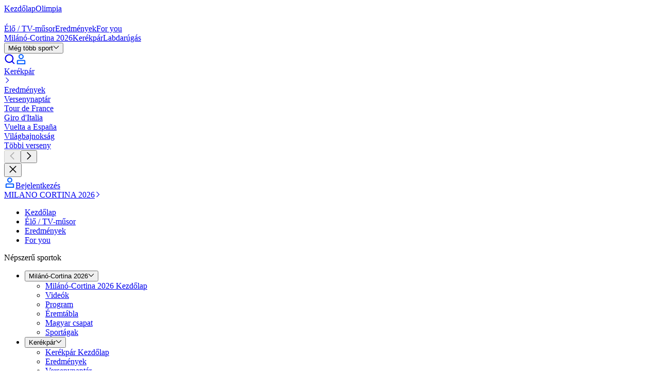

--- FILE ---
content_type: application/javascript; charset=UTF-8
request_url: https://www.eurosport.hu/layout_app_match/_next/static/chunks/4268-f048852fbba02be3.js
body_size: 2893
content:
try{!function(){var t="undefined"!=typeof window?window:"undefined"!=typeof global?global:"undefined"!=typeof globalThis?globalThis:"undefined"!=typeof self?self:{},e=(new t.Error).stack;e&&(t._sentryDebugIds=t._sentryDebugIds||{},t._sentryDebugIds[e]="d69fb74f-0973-4b64-80c6-1920b1a7a346",t._sentryDebugIdIdentifier="sentry-dbid-d69fb74f-0973-4b64-80c6-1920b1a7a346")}()}catch(t){}(self.webpackChunk_N_E=self.webpackChunk_N_E||[]).push([[4268],{2225:(t,e,i)=>{"use strict";i.d(e,{sc:()=>X,X_:()=>P,O4:()=>Y,d$:()=>V,WP:()=>J});var n=i(12758),r=i(54812),o=i(61321),a=i(19143),s=i(77394),d=function(t){var e=t.favoritesCount,i=t.isDisabled,n=t.utils,d=n.dispatch,c=n.t,u=i?o.d.DISABLED:o.d.ENABLED;return{count:"".concat(e.toString(),"/").concat(r.hn),label:c("common.confirm"),onSubmit:function(){d(function(t,e){var i=e(),n=(0,s.yl)(i),r=(0,s.bI)(i);if(r){var o=(0,s.vp)(i);t(a.$.initiate({favorites:n,options:o,userToken:r}))}})},status:u}},c=i(26137),u=i(58317),l=i(13044),f=function(t){return t.HEADSHOT="HEADSHOT",t.LOGO="LOGO",t}({}),v=function(t){return t.ERROR="ERROR",t.SUCCESS="SUCCESS",t}({}),y=function(t){var e=t.redirectUrl,i=t.toasterStatus,n=t.updatedFavoritesCount,r=t.utils,o=r.dispatch,a=r.t,s=function(t,i,r,s){return{button:e?{href:e,label:a("".concat(l._W,".toaster.action.label"))}:void 0,delay:s,description:a("".concat(l._W,".toaster.").concat(r),{count:n}),onClose:function(){return o((0,c.Pk)({toasterStatus:void 0}))},status:t,title:a("".concat(l._W,".toaster.").concat(i))}};return i===u.v9.SUCCESS?s(v.SUCCESS,"success.title","success.description",l.c1):i===u.v9.ERROR?s(v.ERROR,"error.title","error.description",l.Hw):i===u.v9.MAX_FAVORITES_REACHED?s(v.ERROR,"maxFavoritesReached.title","maxFavoritesReached.description",l.Hw):void 0},p=i(26403),m=i(93342),S=i(23272),g=i(94726),E=i(39177),h=i(21718),I=i(22409),b=i(17422),F=i(8061),T=i(37100),_=i(10546),C=i(74662),k=i(97216),O=function(t){var e=t.blockType,i=t.onAddButtonClicked;return{label:(0,t.utils.t)("zones.favorites_settings.screen.add_favorite_button"),onClick:function(){i(e)}}},x=i(8011),L=i(41653),R=i(93749),B=i(92676),A=i(62457),D=i(59423),M=function(t){var e=t.computedSelectedFavoritesEntityIdsCount;return t.isSelected||e<r.hn},N=function(t){var e=t.dispatch,i=t.favoritesEntityId;return function(){return e(function(t,e){var n=(0,s.DF)(e()),o=(0,s.F1)(e()),a=(0,s.Ny)(e()),d=(0,s.Tg)(e());if(o.includes(i))return void t(null!=a&&a.includes(i)?(0,c.FL)({favoritesEntityId:i}):(0,c.ck)({favoritesEntityId:i}));if(n.includes(i))t((0,c.z)({favoritesEntityId:i}));else{if(d===r.hn)return void t((0,c.Pk)({toasterStatus:u.v9.MAX_FAVORITES_REACHED}));t((0,c.GY)({favoritesEntityId:i}))}})}},w=function(t,e){var i=e.getTaxonomyCompetitionById,n=e.getTaxonomyOlympicSportById,r=e.getTaxonomyPlayerById,o=e.getTaxonomySportById,a=e.getTaxonomyTeamById;if((0,L.TX)(t)){var s=i(t.id);if(!s)return;var d=o(s.taxonomySportId);return{description:null==d?void 0:d.name,height:l.n6,imageSrc:s.logo,name:s.name,placeholderType:B.xG.LOGO}}if((0,L.BC)(t)){var c=n(t.id);if(!c)return;return{description:void 0,height:l.n6,imageSrc:c.icon,name:c.name,placeholderType:B.xG.LOGO}}if((0,L.lb)(t)){var u=r(t.id);if(!u)return;return{description:void 0,height:l.xY,imageSrc:u.headshot,name:(0,R.A)(u.firstName,u.lastName),placeholderType:B.xG.HEADSHOT}}if((0,L.ok)(t)){var f,v=null!=(f=o(t.id))?f:{},y=v.name,p=v.onLightIcon;return{description:void 0,height:l.n6,imageSrc:p,name:y,placeholderType:B.xG.LOGO}}if((0,L.lX)(t)){var m=a(t.id);if(!m)return;var S=o(m.taxonomySportId);return{description:null==S?void 0:S.name,height:l.n6,imageSrc:m.isNational?m.flag:m.logo,name:m.name,placeholderType:B.xG.LOGO}}},G=function(t){var e,i=t.brand,n=t.computedSelectedFavoritesEntityIds,r=t.computedSelectedFavoritesEntityIdsCount,o=t.favoritesEntityId,a=t.selectedUserFavoritesEntityIdsForDeletion,s=t.userFavoritesEntityIds,d=t.utils,c=d.dispatch,u=(0,d.getFavoritesEntityById)(o);if(!u)return;var l=(0,x.X7)(u.referenceHash);if(l){var v=w(l,d);if(v){var y=v.description,p=v.height,m=v.imageSrc,S=v.name,g=v.placeholderType;if(S){var E=s.includes(o),h=(void 0===a?[]:a).includes(o),I=(void 0===n?[]:n).includes(o)||h,b=(0,D.A)({brand:i,height:p,placeholderType:g,src:m,withThumbnail:!1}),F=null!=(e=(0,A.A)(g,f))?e:f.LOGO;return{description:y,id:u.id,image:b,imageType:F,isDeletable:E,isEditable:!1,isSelectable:M({computedSelectedFavoritesEntityIdsCount:r,isSelected:I}),isSelected:I,isSelectedForDeletion:h,name:S,onClick:N({dispatch:c,favoritesEntityId:o})}}}}},z=function(t){var e,i=t.brand,n=t.computedSelectedFavoritesEntityIds,r=t.computedSelectedFavoritesEntityIdsCount,o=t.favoritesBlock,a=t.mode,s=t.onAddButtonClicked,d=t.selectedUserFavoritesEntityIdsForDeletion,c=t.userFavoritesEntityIds,u=t.utils;if(o){var l=o.blockType,f=o.favoritesEntityIds,v=o.id,y=o.title;if(u.isOlympicsFavoritesEnabled||l!==C.z.OLYMPIC_SPORT){var p=(0,_.Ay)(f,function(t){return G({brand:i,computedSelectedFavoritesEntityIds:n,computedSelectedFavoritesEntityIdsCount:r,favoritesEntityId:t,selectedUserFavoritesEntityIdsForDeletion:d,userFavoritesEntityIds:c,utils:u})});return(0,k.TV)(a)&&l&&s&&(e=O({blockType:l,onAddButtonClicked:s,utils:u})),{addButton:e,cards:p,id:v,title:y}}}},H=i(24731),U=function(t){var e=t.onLookingForMoreLinkClicked,i=t.utils.t;return{link:{_type:H.v,callback:function(){e&&e()},label:i("".concat(l._W,".looking_for_more.link"))},text:i("".concat(l._W,".looking_for_more.text"))}},P=function(t){var e=t.mode,i=t.onAddButtonClicked,r=t.utils.dispatch;return(0,n.Mz)(F.Zz,s.mD,s.Tg,s.xx,s.TL,p.K,m.Ew,g.c,E.S,h.s,I.bA,b.W,T.i1,s.S5,s.Ny,S.__,s.q9,s.F1,function(t,n,o,a,s,d,c,u,l,f,v,y,p,m,S,g,E,h){var I,b=g.t;if((0,k.XM)(e))I=s(m);else if((0,k.wR)(e))I=a(e.type);else{if(!(0,k.TV)(e))return[];I=E}return I?(0,_.Ay)(I.favoritesBlockIds,function(a){return z({brand:t,computedSelectedFavoritesEntityIds:n,computedSelectedFavoritesEntityIdsCount:o,favoritesBlock:d(a),mode:e,onAddButtonClicked:i,selectedUserFavoritesEntityIdsForDeletion:S,userFavoritesEntityIds:h,utils:{dispatch:r,getFavoritesEntityById:c,getTaxonomyCompetitionById:u,getTaxonomyOlympicSportById:l,getTaxonomyPlayerById:f,getTaxonomySportById:v,getTaxonomyTeamById:y,isOlympicsFavoritesEnabled:p,t:b}})}):[]})},W=(0,n.Mz)(s.mD,s.Tg,s.UA,s.F1,function(t,e,i,n){return JSON.stringify(t)===JSON.stringify(n)||0===i&&0===e||e>r.hn}),X=function(t){var e=t.utils.dispatch;return(0,n.Mz)(s.Tg,W,S.__,function(t,i,n){return d({favoritesCount:t,isDisabled:i,utils:{dispatch:e,t:n.t}})})},V=function(t){var e=t.mode,i=t.onLookingForMoreLinkClicked;return(0,n.Mz)(S.__,function(t){var n=t.t;if((0,k.wR)(e)&&i)return U({onLookingForMoreLinkClicked:i,utils:{t:n}})})},J=function(t){var e=t.redirectUrl,i=t.utils.dispatch;return(0,n.Mz)(s.$V,s.i0,S.__,function(t,n,r){return y({redirectUrl:e,toasterStatus:t,updatedFavoritesCount:n,utils:{dispatch:i,t:r.t}})})},Y=(0,n.Mz)(s.Ny,s.F1,s.i0,function(t,e,i){return i<l.vN||JSON.stringify(t)===JSON.stringify(e)})},13044:(t,e,i)=>{"use strict";i.d(e,{Es:()=>o,Hw:()=>l,Ir:()=>n,NL:()=>a,S8:()=>r,_W:()=>s,c1:()=>u,n6:()=>d,vN:()=>f,xY:()=>c});var n="FavoritesListScreenContainerInput",r="FavoritesListScreenMyMode",o="FavoritesListScreenSearchMode",a="FavoritesListScreenSuggestedMode",s="zones.favorites_settings.screen",d=72,c=144,u=3e3,l=5e3,f=2},37382:(t,e,i)=>{var n=i(34743),r=i(29874),o=i(86027),a=i(16382),s=i(30313),d=i(51915),c=i(65728),u=i(25808),l=Object.prototype.hasOwnProperty;t.exports=function(t){if(null==t)return!0;if(s(t)&&(a(t)||"string"==typeof t||"function"==typeof t.splice||d(t)||u(t)||o(t)))return!t.length;var e=r(t);if("[object Map]"==e||"[object Set]"==e)return!t.size;if(c(t))return!n(t).length;for(var i in t)if(l.call(t,i))return!1;return!0}},97216:(t,e,i)=>{"use strict";i.d(e,{TV:()=>r,XM:()=>o,wR:()=>a});var n=i(13044),r=function(t){return t._type===n.S8},o=function(t){return t._type===n.Es},a=function(t){return t._type===n.NL}}}]);
//# sourceMappingURL=4268-f048852fbba02be3.js.map

--- FILE ---
content_type: application/javascript; charset=UTF-8
request_url: https://www.eurosport.hu/layout_app_match/_next/static/chunks/app/calendar-results/%5B...slug%5D/page-047e1f5d69c675f8.js
body_size: 131
content:
try{!function(){var e="undefined"!=typeof window?window:"undefined"!=typeof global?global:"undefined"!=typeof globalThis?globalThis:"undefined"!=typeof self?self:{},d=(new e.Error).stack;d&&(e._sentryDebugIds=e._sentryDebugIds||{},e._sentryDebugIds[d]="eb150b8e-c72c-4a46-9da5-32d0319caf84",e._sentryDebugIdIdentifier="sentry-dbid-eb150b8e-c72c-4a46-9da5-32d0319caf84")}()}catch(e){}(self.webpackChunk_N_E=self.webpackChunk_N_E||[]).push([[3876],{},e=>{e.O(0,[9249,9399,5004,7280,734,3961,8876,4230,5396,2576,9386,4272,4754,4268,635,5313,587,1851,7358],()=>e(e.s=635)),_N_E=e.O()}]);

--- FILE ---
content_type: application/javascript; charset=UTF-8
request_url: https://www.eurosport.hu/layout_app_match/_next/static/chunks/9399-8c6ad6751823618c.js
body_size: 148196
content:
try{!function(){var e="undefined"!=typeof window?window:"undefined"!=typeof global?global:"undefined"!=typeof globalThis?globalThis:"undefined"!=typeof self?self:{},t=(new e.Error).stack;t&&(e._sentryDebugIds=e._sentryDebugIds||{},e._sentryDebugIds[t]="8741b9b0-c913-4e2d-984f-cd553aec36e8",e._sentryDebugIdIdentifier="sentry-dbid-8741b9b0-c913-4e2d-984f-cd553aec36e8")}()}catch(e){}(self.webpackChunk_N_E=self.webpackChunk_N_E||[]).push([[9399],{333:function(e){e.exports=function(){"use strict";var e={LTS:"h:mm:ss A",LT:"h:mm A",L:"MM/DD/YYYY",LL:"MMMM D, YYYY",LLL:"MMMM D, YYYY h:mm A",LLLL:"dddd, MMMM D, YYYY h:mm A"};return function(t,r,n){var i=r.prototype,o=i.format;n.en.formats=e,i.format=function(t){void 0===t&&(t="YYYY-MM-DDTHH:mm:ssZ");var r,n,i=this.$locale().formats,a=(r=t,n=void 0===i?{}:i,r.replace(/(\[[^\]]+])|(LTS?|l{1,4}|L{1,4})/g,function(t,r,i){var o=i&&i.toUpperCase();return r||n[i]||e[i]||n[o].replace(/(\[[^\]]+])|(MMMM|MM|DD|dddd)/g,function(e,t,r){return t||r.slice(1)})}));return o.call(this,a)}}}()},490:function(e,t,r){e.exports=function(e){"use strict";var t={name:"es",monthsShort:"ene_feb_mar_abr_may_jun_jul_ago_sep_oct_nov_dic".split("_"),weekdays:"domingo_lunes_martes_mi\xe9rcoles_jueves_viernes_s\xe1bado".split("_"),weekdaysShort:"dom._lun._mar._mi\xe9._jue._vie._s\xe1b.".split("_"),weekdaysMin:"do_lu_ma_mi_ju_vi_s\xe1".split("_"),months:"enero_febrero_marzo_abril_mayo_junio_julio_agosto_septiembre_octubre_noviembre_diciembre".split("_"),weekStart:1,formats:{LT:"H:mm",LTS:"H:mm:ss",L:"DD/MM/YYYY",LL:"D [de] MMMM [de] YYYY",LLL:"D [de] MMMM [de] YYYY H:mm",LLLL:"dddd, D [de] MMMM [de] YYYY H:mm"},relativeTime:{future:"en %s",past:"hace %s",s:"unos segundos",m:"un minuto",mm:"%d minutos",h:"una hora",hh:"%d horas",d:"un d\xeda",dd:"%d d\xedas",M:"un mes",MM:"%d meses",y:"un a\xf1o",yy:"%d a\xf1os"},ordinal:function(e){return e+"\xba"}};return(e&&"object"==typeof e&&"default"in e?e:{default:e}).default.locale(t,null,!0),t}(r(16734))},630:(e,t,r)=>{var n=r(46480),i=r(96969),o=r(71315),a=r(16382),s=r(41024);e.exports=function(e){return"function"==typeof e?e:null==e?o:"object"==typeof e?a(e)?i(e[0],e[1]):n(e):s(e)}},783:e=>{"use strict";var t="client:__type:";e.exports={generateTypeID:function(e){return t+e},isTypeID:function(e){return 0===e.indexOf(t)},TYPE_SCHEMA_TYPE:"__TypeSchema"}},902:(e,t,r)=>{"use strict";r.d(t,{A:()=>i});var n=r(47343);function i(e,t){if(e){if("string"==typeof e)return(0,n.A)(e,t);var r=({}).toString.call(e).slice(8,-1);return"Object"===r&&e.constructor&&(r=e.constructor.name),"Map"===r||"Set"===r?Array.from(e):"Arguments"===r||/^(?:Ui|I)nt(?:8|16|32)(?:Clamped)?Array$/.test(r)?(0,n.A)(e,t):void 0}}},1486:(e,t,r)=>{var n=r(78374);e.exports=r(35002)(n)},1572:(e,t,r)=>{"use strict";var n=r(81510),i=n.VIEWER_ID,o=n.VIEWER_TYPE;e.exports=function(e,t){return t===o&&null==e.id?i:e.id}},1890:(e,t,r)=>{(()=>{var t={296:(e,t,r)=>{var n=/^\s+|\s+$/g,i=/^[-+]0x[0-9a-f]+$/i,o=/^0b[01]+$/i,a=/^0o[0-7]+$/i,s=parseInt,l="object"==typeof r.g&&r.g&&r.g.Object===Object&&r.g,u="object"==typeof self&&self&&self.Object===Object&&self,c=l||u||Function("return this")(),d=Object.prototype.toString,f=Math.max,p=Math.min,h=function(){return c.Date.now()};function g(e){var t=typeof e;return!!e&&("object"==t||"function"==t)}function v(e){if("number"==typeof e)return e;if("symbol"==typeof(t=e)||t&&"object"==typeof t&&"[object Symbol]"==d.call(t))return NaN;if(g(e)){var t,r="function"==typeof e.valueOf?e.valueOf():e;e=g(r)?r+"":r}if("string"!=typeof e)return 0===e?e:+e;e=e.replace(n,"");var l=o.test(e);return l||a.test(e)?s(e.slice(2),l?2:8):i.test(e)?NaN:+e}e.exports=function(e,t,r){var n,i,o,a,s,l,u=0,c=!1,d=!1,_=!0;if("function"!=typeof e)throw TypeError("Expected a function");function m(t){var r=n,o=i;return n=i=void 0,u=t,a=e.apply(o,r)}function y(e){var r=e-l;return void 0===l||r>=t||r<0||d&&e-u>=o}function b(){var e,r=h();if(y(r))return w(r);s=setTimeout(b,(e=t-(r-l),d?p(e,o-(r-u)):e))}function w(e){return s=void 0,_&&n?m(e):(n=i=void 0,a)}function S(){var e,r=h(),o=y(r);if(n=arguments,i=this,l=r,o){if(void 0===s)return u=e=l,s=setTimeout(b,t),c?m(e):a;if(d)return s=setTimeout(b,t),m(l)}return void 0===s&&(s=setTimeout(b,t)),a}return t=v(t)||0,g(r)&&(c=!!r.leading,o=(d="maxWait"in r)?f(v(r.maxWait)||0,t):o,_="trailing"in r?!!r.trailing:_),S.cancel=function(){void 0!==s&&clearTimeout(s),u=0,n=l=i=s=void 0},S.flush=function(){return void 0===s?a:w(h())},S}},96:(e,t,r)=>{var n="Expected a function",i=NaN,o=/^\s+|\s+$/g,a=/^[-+]0x[0-9a-f]+$/i,s=/^0b[01]+$/i,l=/^0o[0-7]+$/i,u=parseInt,c="object"==typeof r.g&&r.g&&r.g.Object===Object&&r.g,d="object"==typeof self&&self&&self.Object===Object&&self,f=c||d||Function("return this")(),p=Object.prototype.toString,h=Math.max,g=Math.min,v=function(){return f.Date.now()};function _(e){var t=typeof e;return!!e&&("object"==t||"function"==t)}function m(e){if("number"==typeof e)return e;if("symbol"==typeof(t=e)||t&&"object"==typeof t&&"[object Symbol]"==p.call(t))return i;if(_(e)){var t,r="function"==typeof e.valueOf?e.valueOf():e;e=_(r)?r+"":r}if("string"!=typeof e)return 0===e?e:+e;e=e.replace(o,"");var n=s.test(e);return n||l.test(e)?u(e.slice(2),n?2:8):a.test(e)?i:+e}e.exports=function(e,t,r){var i=!0,o=!0;if("function"!=typeof e)throw TypeError(n);return _(r)&&(i="leading"in r?!!r.leading:i,o="trailing"in r?!!r.trailing:o),function(e,t,r){var i,o,a,s,l,u,c=0,d=!1,f=!1,p=!0;if("function"!=typeof e)throw TypeError(n);function y(t){var r=i,n=o;return i=o=void 0,c=t,s=e.apply(n,r)}function b(e){var r=e-u;return void 0===u||r>=t||r<0||f&&e-c>=a}function w(){var e,r=v();if(b(r))return S(r);l=setTimeout(w,(e=t-(r-u),f?g(e,a-(r-c)):e))}function S(e){return l=void 0,p&&i?y(e):(i=o=void 0,s)}function E(){var e,r=v(),n=b(r);if(i=arguments,o=this,u=r,n){if(void 0===l)return c=e=u,l=setTimeout(w,t),d?y(e):s;if(f)return l=setTimeout(w,t),y(u)}return void 0===l&&(l=setTimeout(w,t)),s}return t=m(t)||0,_(r)&&(d=!!r.leading,a=(f="maxWait"in r)?h(m(r.maxWait)||0,t):a,p="trailing"in r?!!r.trailing:p),E.cancel=function(){void 0!==l&&clearTimeout(l),c=0,i=u=o=l=void 0},E.flush=function(){return void 0===l?s:S(v())},E}(e,t,{leading:i,maxWait:t,trailing:o})}},703:(e,t,r)=>{"use strict";var n=r(414);function i(){}function o(){}o.resetWarningCache=i,e.exports=function(){function e(e,t,r,i,o,a){if(a!==n){var s=Error("Calling PropTypes validators directly is not supported by the `prop-types` package. Use PropTypes.checkPropTypes() to call them. Read more at http://fb.me/use-check-prop-types");throw s.name="Invariant Violation",s}}function t(){return e}e.isRequired=e;var r={array:e,bigint:e,bool:e,func:e,number:e,object:e,string:e,symbol:e,any:e,arrayOf:t,element:e,elementType:e,instanceOf:t,node:e,objectOf:t,oneOf:t,oneOfType:t,shape:t,exact:t,checkPropTypes:o,resetWarningCache:i};return r.PropTypes=r,r}},697:(e,t,r)=>{e.exports=r(703)()},414:e=>{"use strict";e.exports="SECRET_DO_NOT_PASS_THIS_OR_YOU_WILL_BE_FIRED"}},n={};function i(e){var r=n[e];if(void 0!==r)return r.exports;var o=n[e]={exports:{}};return t[e](o,o.exports,i),o.exports}i.n=e=>{var t=e&&e.__esModule?()=>e.default:()=>e;return i.d(t,{a:t}),t},i.d=(e,t)=>{for(var r in t)i.o(t,r)&&!i.o(e,r)&&Object.defineProperty(e,r,{enumerable:!0,get:t[r]})},i.g=function(){if("object"==typeof globalThis)return globalThis;try{return this||Function("return this")()}catch(e){if("object"==typeof window)return window}}(),i.o=(e,t)=>Object.prototype.hasOwnProperty.call(e,t),i.r=e=>{"undefined"!=typeof Symbol&&Symbol.toStringTag&&Object.defineProperty(e,Symbol.toStringTag,{value:"Module"}),Object.defineProperty(e,"__esModule",{value:!0})};var o={};(()=>{"use strict";i.r(o),i.d(o,{LazyLoadComponent:()=>Y,LazyLoadImage:()=>G,trackWindowScroll:()=>P});let e=r(7620);var t=i.n(e),n=i(697);function a(){return"undefined"!=typeof window&&"IntersectionObserver"in window&&"isIntersecting"in window.IntersectionObserverEntry.prototype}function s(e){return(s="function"==typeof Symbol&&"symbol"==typeof Symbol.iterator?function(e){return typeof e}:function(e){return e&&"function"==typeof Symbol&&e.constructor===Symbol&&e!==Symbol.prototype?"symbol":typeof e})(e)}function l(e,t){var r=Object.keys(e);if(Object.getOwnPropertySymbols){var n=Object.getOwnPropertySymbols(e);t&&(n=n.filter(function(t){return Object.getOwnPropertyDescriptor(e,t).enumerable})),r.push.apply(r,n)}return r}function u(e){var t=function(e,t){if("object"!==s(e)||null===e)return e;var r=e[Symbol.toPrimitive];if(void 0!==r){var n=r.call(e,"string");if("object"!==s(n))return n;throw TypeError("@@toPrimitive must return a primitive value.")}return String(e)}(e);return"symbol"===s(t)?t:String(t)}function c(e,t){return(c=Object.setPrototypeOf?Object.setPrototypeOf.bind():function(e,t){return e.__proto__=t,e})(e,t)}function d(e){return(d=Object.setPrototypeOf?Object.getPrototypeOf.bind():function(e){return e.__proto__||Object.getPrototypeOf(e)})(e)}var f=function(e){e.forEach(function(e){e.isIntersecting&&e.target.onVisible()})},p={},h=function(e){if("function"!=typeof e&&null!==e)throw TypeError("Super expression must either be null or a function");o.prototype=Object.create(e&&e.prototype,{constructor:{value:o,writable:!0,configurable:!0}}),Object.defineProperty(o,"prototype",{writable:!1}),e&&c(o,e);var r,n,i=(n=function(){if("undefined"==typeof Reflect||!Reflect.construct||Reflect.construct.sham)return!1;if("function"==typeof Proxy)return!0;try{return Boolean.prototype.valueOf.call(Reflect.construct(Boolean,[],function(){})),!0}catch(e){return!1}}(),function(){var e,t=d(o);e=n?Reflect.construct(t,arguments,d(this).constructor):t.apply(this,arguments);if(e&&("object"===s(e)||"function"==typeof e))return e;if(void 0!==e)throw TypeError("Derived constructors may only return object or undefined");if(void 0===this)throw ReferenceError("this hasn't been initialised - super() hasn't been called");return this});function o(e){var t,r;return function(e,t){if(!(e instanceof t))throw TypeError("Cannot call a class as a function")}(this,o),(t=i.call(this,e)).supportsObserver=!e.scrollPosition&&e.useIntersectionObserver&&a(),t.supportsObserver&&(p[r=e.threshold]=p[r]||new IntersectionObserver(f,{rootMargin:r+"px"}),t.observer=p[r]),t}return r=[{key:"componentDidMount",value:function(){this.placeholder&&this.observer&&(this.placeholder.onVisible=this.props.onVisible,this.observer.observe(this.placeholder)),this.supportsObserver||this.updateVisibility()}},{key:"componentWillUnmount",value:function(){this.observer&&this.placeholder&&this.observer.unobserve(this.placeholder)}},{key:"componentDidUpdate",value:function(){this.supportsObserver||this.updateVisibility()}},{key:"getPlaceholderBoundingBox",value:function(){var e=arguments.length>0&&void 0!==arguments[0]?arguments[0]:this.props.scrollPosition,t=this.placeholder.getBoundingClientRect(),r=this.placeholder.style,n=parseInt(r.getPropertyValue("margin-left"),10)||0,i=parseInt(r.getPropertyValue("margin-top"),10)||0;return{bottom:e.y+t.bottom+i,left:e.x+t.left+n,right:e.x+t.right+n,top:e.y+t.top+i}}},{key:"isPlaceholderInViewport",value:function(){if("undefined"==typeof window||!this.placeholder)return!1;var e=this.props,t=e.scrollPosition,r=e.threshold,n=this.getPlaceholderBoundingBox(t),i=t.y+window.innerHeight,o=t.x,a=t.x+window.innerWidth;return!!(t.y-r<=n.bottom&&i+r>=n.top&&o-r<=n.right&&a+r>=n.left)}},{key:"updateVisibility",value:function(){this.isPlaceholderInViewport()&&this.props.onVisible()}},{key:"render",value:function(){var e=this,r=this.props,n=r.className,i=r.height,o=r.placeholder,a=r.style,s=r.width;if(o&&"function"!=typeof o.type)return t().cloneElement(o,{ref:function(t){return e.placeholder=t}});var c=function(e){for(var t=1;t<arguments.length;t++){var r=null!=arguments[t]?arguments[t]:{};t%2?l(Object(r),!0).forEach(function(t){var n,i;n=t,i=r[t],(n=u(n))in e?Object.defineProperty(e,n,{value:i,enumerable:!0,configurable:!0,writable:!0}):e[n]=i}):Object.getOwnPropertyDescriptors?Object.defineProperties(e,Object.getOwnPropertyDescriptors(r)):l(Object(r)).forEach(function(t){Object.defineProperty(e,t,Object.getOwnPropertyDescriptor(r,t))})}return e}({display:"inline-block"},a);return void 0!==s&&(c.width=s),void 0!==i&&(c.height=i),t().createElement("span",{className:n,ref:function(t){return e.placeholder=t},style:c},o)}}],function(e,t){for(var r=0;r<t.length;r++){var n=t[r];n.enumerable=n.enumerable||!1,n.configurable=!0,"value"in n&&(n.writable=!0),Object.defineProperty(e,u(n.key),n)}}(o.prototype,r),Object.defineProperty(o,"prototype",{writable:!1}),o}(t().Component);h.propTypes={onVisible:n.PropTypes.func.isRequired,className:n.PropTypes.string,height:n.PropTypes.oneOfType([n.PropTypes.number,n.PropTypes.string]),placeholder:n.PropTypes.element,threshold:n.PropTypes.number,useIntersectionObserver:n.PropTypes.bool,scrollPosition:n.PropTypes.shape({x:n.PropTypes.number.isRequired,y:n.PropTypes.number.isRequired}),width:n.PropTypes.oneOfType([n.PropTypes.number,n.PropTypes.string])},h.defaultProps={className:"",placeholder:null,threshold:100,useIntersectionObserver:!0};var g=i(296),v=i.n(g),_=i(96),m=i.n(_),y=function(e){var t=getComputedStyle(e,null);return t.getPropertyValue("overflow")+t.getPropertyValue("overflow-y")+t.getPropertyValue("overflow-x")};let b=function(e){if(!(e instanceof HTMLElement))return window;for(var t=e;t&&t instanceof HTMLElement;){if(/(scroll|auto)/.test(y(t)))return t;t=t.parentNode}return window};function w(e){return(w="function"==typeof Symbol&&"symbol"==typeof Symbol.iterator?function(e){return typeof e}:function(e){return e&&"function"==typeof Symbol&&e.constructor===Symbol&&e!==Symbol.prototype?"symbol":typeof e})(e)}var S=["delayMethod","delayTime"];function E(){return(E=Object.assign?Object.assign.bind():function(e){for(var t=1;t<arguments.length;t++){var r=arguments[t];for(var n in r)Object.prototype.hasOwnProperty.call(r,n)&&(e[n]=r[n])}return e}).apply(this,arguments)}function R(e,t){return(R=Object.setPrototypeOf?Object.setPrototypeOf.bind():function(e,t){return e.__proto__=t,e})(e,t)}function O(e,t){if(t&&("object"===w(t)||"function"==typeof t))return t;if(void 0!==t)throw TypeError("Derived constructors may only return object or undefined");return x(e)}function x(e){if(void 0===e)throw ReferenceError("this hasn't been initialised - super() hasn't been called");return e}function k(e){return(k=Object.setPrototypeOf?Object.getPrototypeOf.bind():function(e){return e.__proto__||Object.getPrototypeOf(e)})(e)}var T=function(){return"undefined"==typeof window?0:window.scrollX||window.pageXOffset},I=function(){return"undefined"==typeof window?0:window.scrollY||window.pageYOffset};let P=function(e){var r=function(r){if("function"!=typeof r&&null!==r)throw TypeError("Super expression must either be null or a function");s.prototype=Object.create(r&&r.prototype,{constructor:{value:s,writable:!0,configurable:!0}}),Object.defineProperty(s,"prototype",{writable:!1}),r&&R(s,r);var n,i,o=(i=function(){if("undefined"==typeof Reflect||!Reflect.construct||Reflect.construct.sham)return!1;if("function"==typeof Proxy)return!0;try{return Boolean.prototype.valueOf.call(Reflect.construct(Boolean,[],function(){})),!0}catch(e){return!1}}(),function(){var e,t=k(s);return e=i?Reflect.construct(t,arguments,k(this).constructor):t.apply(this,arguments),O(this,e)});function s(e){if(function(e,t){if(!(e instanceof t))throw TypeError("Cannot call a class as a function")}(this,s),(r=o.call(this,e)).useIntersectionObserver=e.useIntersectionObserver&&a(),r.useIntersectionObserver)return O(r);var r,n=r.onChangeScroll.bind(x(r));return"debounce"===e.delayMethod?r.delayedScroll=v()(n,e.delayTime):"throttle"===e.delayMethod&&(r.delayedScroll=m()(n,e.delayTime)),r.state={scrollPosition:{x:T(),y:I()}},r.baseComponentRef=t().createRef(),r}return n=[{key:"componentDidMount",value:function(){this.addListeners()}},{key:"componentWillUnmount",value:function(){this.removeListeners()}},{key:"componentDidUpdate",value:function(){"undefined"==typeof window||this.useIntersectionObserver||b(this.baseComponentRef.current)!==this.scrollElement&&(this.removeListeners(),this.addListeners())}},{key:"addListeners",value:function(){"undefined"==typeof window||this.useIntersectionObserver||(this.scrollElement=b(this.baseComponentRef.current),this.scrollElement.addEventListener("scroll",this.delayedScroll,{passive:!0}),window.addEventListener("resize",this.delayedScroll,{passive:!0}),this.scrollElement!==window&&window.addEventListener("scroll",this.delayedScroll,{passive:!0}))}},{key:"removeListeners",value:function(){"undefined"==typeof window||this.useIntersectionObserver||(this.scrollElement.removeEventListener("scroll",this.delayedScroll),window.removeEventListener("resize",this.delayedScroll),this.scrollElement!==window&&window.removeEventListener("scroll",this.delayedScroll))}},{key:"onChangeScroll",value:function(){this.useIntersectionObserver||this.setState({scrollPosition:{x:T(),y:I()}})}},{key:"render",value:function(){var r=this.props,n=(r.delayMethod,r.delayTime,function(e,t){if(null==e)return{};var r,n,i=function(e,t){if(null==e)return{};var r,n,i={},o=Object.keys(e);for(n=0;n<o.length;n++)r=o[n],t.indexOf(r)>=0||(i[r]=e[r]);return i}(e,t);if(Object.getOwnPropertySymbols){var o=Object.getOwnPropertySymbols(e);for(n=0;n<o.length;n++)r=o[n],t.indexOf(r)>=0||Object.prototype.propertyIsEnumerable.call(e,r)&&(i[r]=e[r])}return i}(r,S)),i=this.useIntersectionObserver?null:this.state.scrollPosition;return t().createElement(e,E({forwardRef:this.baseComponentRef,scrollPosition:i},n))}}],function(e,t){for(var r,n=0;n<t.length;n++){var i=t[n];i.enumerable=i.enumerable||!1,i.configurable=!0,"value"in i&&(i.writable=!0),Object.defineProperty(e,(r=function(e,t){if("object"!==w(e)||null===e)return e;var r=e[Symbol.toPrimitive];if(void 0!==r){var n=r.call(e,"string");if("object"!==w(n))return n;throw TypeError("@@toPrimitive must return a primitive value.")}return String(e)}(i.key),"symbol"===w(r)?r:String(r)),i)}}(s.prototype,n),Object.defineProperty(s,"prototype",{writable:!1}),s}(t().Component);return r.propTypes={delayMethod:n.PropTypes.oneOf(["debounce","throttle"]),delayTime:n.PropTypes.number,useIntersectionObserver:n.PropTypes.bool},r.defaultProps={delayMethod:"throttle",delayTime:300,useIntersectionObserver:!0},r};function D(e){return(D="function"==typeof Symbol&&"symbol"==typeof Symbol.iterator?function(e){return typeof e}:function(e){return e&&"function"==typeof Symbol&&e.constructor===Symbol&&e!==Symbol.prototype?"symbol":typeof e})(e)}function A(e,t){return(A=Object.setPrototypeOf?Object.setPrototypeOf.bind():function(e,t){return e.__proto__=t,e})(e,t)}function L(e){return(L=Object.setPrototypeOf?Object.getPrototypeOf.bind():function(e){return e.__proto__||Object.getPrototypeOf(e)})(e)}let M=P(function(e){if("function"!=typeof e&&null!==e)throw TypeError("Super expression must either be null or a function");o.prototype=Object.create(e&&e.prototype,{constructor:{value:o,writable:!0,configurable:!0}}),Object.defineProperty(o,"prototype",{writable:!1}),e&&A(o,e);var r,n,i=(n=function(){if("undefined"==typeof Reflect||!Reflect.construct||Reflect.construct.sham)return!1;if("function"==typeof Proxy)return!0;try{return Boolean.prototype.valueOf.call(Reflect.construct(Boolean,[],function(){})),!0}catch(e){return!1}}(),function(){var e,t=L(o);e=n?Reflect.construct(t,arguments,L(this).constructor):t.apply(this,arguments);if(e&&("object"===D(e)||"function"==typeof e))return e;if(void 0!==e)throw TypeError("Derived constructors may only return object or undefined");if(void 0===this)throw ReferenceError("this hasn't been initialised - super() hasn't been called");return this});function o(e){return function(e,t){if(!(e instanceof t))throw TypeError("Cannot call a class as a function")}(this,o),i.call(this,e)}return r=[{key:"render",value:function(){return t().createElement(h,this.props)}}],function(e,t){for(var r,n=0;n<t.length;n++){var i=t[n];i.enumerable=i.enumerable||!1,i.configurable=!0,"value"in i&&(i.writable=!0),Object.defineProperty(e,(r=function(e,t){if("object"!==D(e)||null===e)return e;var r=e[Symbol.toPrimitive];if(void 0!==r){var n=r.call(e,"string");if("object"!==D(n))return n;throw TypeError("@@toPrimitive must return a primitive value.")}return String(e)}(i.key),"symbol"===D(r)?r:String(r)),i)}}(o.prototype,r),Object.defineProperty(o,"prototype",{writable:!1}),o}(t().Component));function C(e){return(C="function"==typeof Symbol&&"symbol"==typeof Symbol.iterator?function(e){return typeof e}:function(e){return e&&"function"==typeof Symbol&&e.constructor===Symbol&&e!==Symbol.prototype?"symbol":typeof e})(e)}function j(e,t){return(j=Object.setPrototypeOf?Object.setPrototypeOf.bind():function(e,t){return e.__proto__=t,e})(e,t)}function N(e){if(void 0===e)throw ReferenceError("this hasn't been initialised - super() hasn't been called");return e}function F(e){return(F=Object.setPrototypeOf?Object.getPrototypeOf.bind():function(e){return e.__proto__||Object.getPrototypeOf(e)})(e)}var V=function(e){if("function"!=typeof e&&null!==e)throw TypeError("Super expression must either be null or a function");o.prototype=Object.create(e&&e.prototype,{constructor:{value:o,writable:!0,configurable:!0}}),Object.defineProperty(o,"prototype",{writable:!1}),e&&j(o,e);var r,n,i=(n=function(){if("undefined"==typeof Reflect||!Reflect.construct||Reflect.construct.sham)return!1;if("function"==typeof Proxy)return!0;try{return Boolean.prototype.valueOf.call(Reflect.construct(Boolean,[],function(){})),!0}catch(e){return!1}}(),function(){var e,t=F(o);e=n?Reflect.construct(t,arguments,F(this).constructor):t.apply(this,arguments);if(e&&("object"===C(e)||"function"==typeof e))return e;if(void 0!==e)throw TypeError("Derived constructors may only return object or undefined");return N(this)});function o(e){!function(e,t){if(!(e instanceof t))throw TypeError("Cannot call a class as a function")}(this,o),t=i.call(this,e);var t,r=e.afterLoad,n=e.beforeLoad,a=e.scrollPosition,s=e.visibleByDefault;return t.state={visible:s},s&&(n(),r()),t.onVisible=t.onVisible.bind(N(t)),t.isScrollTracked=!!(a&&Number.isFinite(a.x)&&a.x>=0&&Number.isFinite(a.y)&&a.y>=0),t}return r=[{key:"componentDidUpdate",value:function(e,t){t.visible!==this.state.visible&&this.props.afterLoad()}},{key:"onVisible",value:function(){this.props.beforeLoad(),this.setState({visible:!0})}},{key:"render",value:function(){if(this.state.visible)return this.props.children;var e=this.props,r=e.className,n=e.delayMethod,i=e.delayTime,o=e.height,s=e.placeholder,l=e.scrollPosition,u=e.style,c=e.threshold,d=e.useIntersectionObserver,f=e.width;return this.isScrollTracked||d&&a()?t().createElement(h,{className:r,height:o,onVisible:this.onVisible,placeholder:s,scrollPosition:l,style:u,threshold:c,useIntersectionObserver:d,width:f}):t().createElement(M,{className:r,delayMethod:n,delayTime:i,height:o,onVisible:this.onVisible,placeholder:s,style:u,threshold:c,width:f})}}],function(e,t){for(var r,n=0;n<t.length;n++){var i=t[n];i.enumerable=i.enumerable||!1,i.configurable=!0,"value"in i&&(i.writable=!0),Object.defineProperty(e,(r=function(e,t){if("object"!==C(e)||null===e)return e;var r=e[Symbol.toPrimitive];if(void 0!==r){var n=r.call(e,"string");if("object"!==C(n))return n;throw TypeError("@@toPrimitive must return a primitive value.")}return String(e)}(i.key),"symbol"===C(r)?r:String(r)),i)}}(o.prototype,r),Object.defineProperty(o,"prototype",{writable:!1}),o}(t().Component);V.propTypes={afterLoad:n.PropTypes.func,beforeLoad:n.PropTypes.func,useIntersectionObserver:n.PropTypes.bool,visibleByDefault:n.PropTypes.bool},V.defaultProps={afterLoad:function(){return{}},beforeLoad:function(){return{}},useIntersectionObserver:!0,visibleByDefault:!1};let Y=V;function U(e){return(U="function"==typeof Symbol&&"symbol"==typeof Symbol.iterator?function(e){return typeof e}:function(e){return e&&"function"==typeof Symbol&&e.constructor===Symbol&&e!==Symbol.prototype?"symbol":typeof e})(e)}var $=["afterLoad","beforeLoad","delayMethod","delayTime","effect","placeholder","placeholderSrc","scrollPosition","threshold","useIntersectionObserver","visibleByDefault","wrapperClassName","wrapperProps"];function z(e,t){var r=Object.keys(e);if(Object.getOwnPropertySymbols){var n=Object.getOwnPropertySymbols(e);t&&(n=n.filter(function(t){return Object.getOwnPropertyDescriptor(e,t).enumerable})),r.push.apply(r,n)}return r}function q(e){for(var t=1;t<arguments.length;t++){var r=null!=arguments[t]?arguments[t]:{};t%2?z(Object(r),!0).forEach(function(t){var n,i,o;n=e,i=t,o=r[t],(i=K(i))in n?Object.defineProperty(n,i,{value:o,enumerable:!0,configurable:!0,writable:!0}):n[i]=o}):Object.getOwnPropertyDescriptors?Object.defineProperties(e,Object.getOwnPropertyDescriptors(r)):z(Object(r)).forEach(function(t){Object.defineProperty(e,t,Object.getOwnPropertyDescriptor(r,t))})}return e}function H(){return(H=Object.assign?Object.assign.bind():function(e){for(var t=1;t<arguments.length;t++){var r=arguments[t];for(var n in r)Object.prototype.hasOwnProperty.call(r,n)&&(e[n]=r[n])}return e}).apply(this,arguments)}function K(e){var t=function(e,t){if("object"!==U(e)||null===e)return e;var r=e[Symbol.toPrimitive];if(void 0!==r){var n=r.call(e,"string");if("object"!==U(n))return n;throw TypeError("@@toPrimitive must return a primitive value.")}return String(e)}(e);return"symbol"===U(t)?t:String(t)}function B(e,t){return(B=Object.setPrototypeOf?Object.setPrototypeOf.bind():function(e,t){return e.__proto__=t,e})(e,t)}function W(e){return(W=Object.setPrototypeOf?Object.getPrototypeOf.bind():function(e){return e.__proto__||Object.getPrototypeOf(e)})(e)}var Q=function(e){if("function"!=typeof e&&null!==e)throw TypeError("Super expression must either be null or a function");o.prototype=Object.create(e&&e.prototype,{constructor:{value:o,writable:!0,configurable:!0}}),Object.defineProperty(o,"prototype",{writable:!1}),e&&B(o,e);var r,n,i=(n=function(){if("undefined"==typeof Reflect||!Reflect.construct||Reflect.construct.sham)return!1;if("function"==typeof Proxy)return!0;try{return Boolean.prototype.valueOf.call(Reflect.construct(Boolean,[],function(){})),!0}catch(e){return!1}}(),function(){var e,t=W(o);e=n?Reflect.construct(t,arguments,W(this).constructor):t.apply(this,arguments);if(e&&("object"===U(e)||"function"==typeof e))return e;if(void 0!==e)throw TypeError("Derived constructors may only return object or undefined");if(void 0===this)throw ReferenceError("this hasn't been initialised - super() hasn't been called");return this});function o(e){var t;return function(e,t){if(!(e instanceof t))throw TypeError("Cannot call a class as a function")}(this,o),(t=i.call(this,e)).state={loaded:!1},t}return r=[{key:"onImageLoad",value:function(){var e=this;return this.state.loaded?null:function(t){e.props.onLoad(t),e.props.afterLoad(),e.setState({loaded:!0})}}},{key:"getImg",value:function(){var e=this.props,r=(e.afterLoad,e.beforeLoad,e.delayMethod,e.delayTime,e.effect,e.placeholder,e.placeholderSrc,e.scrollPosition,e.threshold,e.useIntersectionObserver,e.visibleByDefault,e.wrapperClassName,e.wrapperProps,function(e,t){if(null==e)return{};var r,n,i=function(e,t){if(null==e)return{};var r,n,i={},o=Object.keys(e);for(n=0;n<o.length;n++)r=o[n],t.indexOf(r)>=0||(i[r]=e[r]);return i}(e,t);if(Object.getOwnPropertySymbols){var o=Object.getOwnPropertySymbols(e);for(n=0;n<o.length;n++)r=o[n],t.indexOf(r)>=0||Object.prototype.propertyIsEnumerable.call(e,r)&&(i[r]=e[r])}return i}(e,$));return t().createElement("img",H({},r,{onLoad:this.onImageLoad()}))}},{key:"getLazyLoadImage",value:function(){var e=this.props,r=e.beforeLoad,n=e.className,i=e.delayMethod,o=e.delayTime,a=e.height,s=e.placeholder,l=e.scrollPosition,u=e.style,c=e.threshold,d=e.useIntersectionObserver,f=e.visibleByDefault,p=e.width;return t().createElement(Y,{beforeLoad:r,className:n,delayMethod:i,delayTime:o,height:a,placeholder:s,scrollPosition:l,style:u,threshold:c,useIntersectionObserver:d,visibleByDefault:f,width:p},this.getImg())}},{key:"getWrappedLazyLoadImage",value:function(e){var r=this.props,n=r.effect,i=r.height,o=r.placeholderSrc,a=r.width,s=r.wrapperClassName,l=r.wrapperProps,u=this.state.loaded;return t().createElement("span",H({className:s+" lazy-load-image-background "+n+(u?" lazy-load-image-loaded":""),style:q(q({},u||!o?{}:{backgroundImage:"url(".concat(o,")"),backgroundSize:"100% 100%"}),{},{color:"transparent",display:"inline-block",height:i,width:a})},l),e)}},{key:"render",value:function(){var e=this.props,t=e.effect,r=e.placeholderSrc,n=e.visibleByDefault,i=e.wrapperClassName,o=e.wrapperProps,a=this.getLazyLoadImage();return(t||r)&&!n||i||o?this.getWrappedLazyLoadImage(a):a}}],function(e,t){for(var r=0;r<t.length;r++){var n=t[r];n.enumerable=n.enumerable||!1,n.configurable=!0,"value"in n&&(n.writable=!0),Object.defineProperty(e,K(n.key),n)}}(o.prototype,r),Object.defineProperty(o,"prototype",{writable:!1}),o}(t().Component);Q.propTypes={onLoad:n.PropTypes.func,afterLoad:n.PropTypes.func,beforeLoad:n.PropTypes.func,delayMethod:n.PropTypes.string,delayTime:n.PropTypes.number,effect:n.PropTypes.string,placeholderSrc:n.PropTypes.string,threshold:n.PropTypes.number,useIntersectionObserver:n.PropTypes.bool,visibleByDefault:n.PropTypes.bool,wrapperClassName:n.PropTypes.string,wrapperProps:n.PropTypes.object},Q.defaultProps={onLoad:function(){},afterLoad:function(){return{}},beforeLoad:function(){return{}},delayMethod:"throttle",delayTime:300,effect:"",placeholderSrc:null,threshold:100,useIntersectionObserver:!0,visibleByDefault:!1,wrapperClassName:""};let G=Q})(),e.exports=o})()},1903:(e,t,r)=>{var n=r(88176);e.exports=function(e,t,r){return(t=n(t))in e?Object.defineProperty(e,t,{value:r,enumerable:!0,configurable:!0,writable:!0}):e[t]=r,e},e.exports.__esModule=!0,e.exports.default=e.exports},2362:(e,t,r)=>{"use strict";var n=(0,r(90966).default)(r(80675)),i=r(82212),o=r(23753),a=r(49073),s=r(93965).getLocalVariables,l=r(21697),u=r(86421),c=r(783).generateTypeID,d=r(25076),f=u.getReadTimeResolverStorageKey,p=u.getStorageKey,h=u.getModuleOperationKey,g=function(){function e(e,t,r,n,i,o){this._operationLoader=null!=n?n:null,this._operationName=null,this._useExecTimeResolvers=null!=o&&o,this._recordSource=e,this._references=r,this._variables=t,this._shouldProcessClientComponents=i}var t=e.prototype;return t.mark=function(e,t){("Operation"===e.kind||"SplitOperation"===e.kind)&&(this._operationName=e.name),this._traverse(e,t)},t._traverse=function(e,t){this._references.add(t);var r=this._recordSource.get(t);null!=r&&this._traverseSelections(e.selections,r)},t._getVariableValue=function(e){return this._variables.hasOwnProperty(e)||d(!1),this._variables[e]},t._traverseSelections=function(e,t){var r=this;e.forEach(function(n){switch(n.kind){case"ActorChange":r._traverseLink(n.linkedField,t);break;case"LinkedField":n.plural?r._traversePluralLink(n,t):r._traverseLink(n,t);break;case"Condition":!!r._getVariableValue(n.condition)===n.passingValue&&r._traverseSelections(n.selections,t);break;case"InlineFragment":if(null==n.abstractKey){var i=l.getType(t);(null!=i&&i===n.type||i===u.ROOT_TYPE)&&r._traverseSelections(n.selections,t)}else{var a=c(l.getType(t));r._references.add(a),r._traverseSelections(n.selections,t)}break;case"FragmentSpread":var f=r._variables;r._variables=s(r._variables,n.fragment.argumentDefinitions,n.args),r._traverseSelections(n.fragment.selections,t),r._variables=f;break;case"LinkedHandle":var p=o(n,e,r._variables);p.plural?r._traversePluralLink(p,t):r._traverseLink(p,t);break;case"Defer":case"Stream":case"ClientExtension":r._traverseSelections(n.selections,t);break;case"ScalarField":case"ScalarHandle":break;case"TypeDiscriminator":var h=c(l.getType(t));r._references.add(h);break;case"ModuleImport":r._traverseModuleImport(n,t);break;case"ClientComponent":if(!1===r._shouldProcessClientComponents)break;r._traverseSelections(n.fragment.selections,t);break;case"RelayResolver":case"RelayLiveResolver":r._traverseResolverField(n,t);break;case"ClientEdgeToClientObject":r._traverseClientEdgeToClientObject(n,t);break;default:d(!1)}})},t._traverseClientEdgeToClientObject=function(e,t){if(this._useExecTimeResolvers)return void this._traverseLink(e.linkedField,t);var r=this._traverseResolverField(e.backingField,t);if(null!=r){var i=this._recordSource.get(r);if(null!=i)if(e.backingField.isOutputType){var o=a(i);if(null!=o){var s,u=(0,n.default)(o);try{for(u.s();!(s=u.n()).done;){var c=s.value;this._references.add(c)}}catch(e){u.e(e)}finally{u.f()}}}else{var d=e.linkedField,f=d.concreteType;if(null==f)return;if(d.plural){var p=l.getResolverLinkedRecordIDs(i,f);if(null!=p){var h,g=(0,n.default)(p);try{for(g.s();!(h=g.n()).done;){var v=h.value;null!=v&&this._traverse(d,v)}}catch(e){g.e(e)}finally{g.f()}}}else{var _=l.getResolverLinkedRecordID(i,f);null!=_&&this._traverse(d,_)}}}},t._traverseResolverField=function(e,t){if(!this._useExecTimeResolvers){var r=f(e,this._variables),n=l.getLinkedRecordID(t,r);null!=n&&this._references.add(n);var i=e.fragment;return null!=i&&this._traverseSelections([i],t),n}},t._traverseModuleImport=function(e,t){var r=this._operationLoader;null===r&&d(!1);var n=h(e.documentName),o=l.getValue(t,n);if(null!=o){var a=r.get(o);if(null!=a){var u=i(a),c=this._variables;this._variables=s(this._variables,u.argumentDefinitions,e.args),this._traverseSelections(u.selections,t),this._variables=c}}},t._traverseLink=function(e,t){var r=p(e,this._variables),n=l.getLinkedRecordID(t,r);null!=n&&this._traverse(e,n)},t._traversePluralLink=function(e,t){var r=this,n=p(e,this._variables),i=l.getLinkedRecordIDs(t,n);null!=i&&i.forEach(function(t){null!=t&&r._traverse(e,t)})},e}();e.exports={mark:function(e,t,r,n,i,o){var a=t.dataID,s=t.node;new g(e,t.variables,r,n,i,o).mark(s,a)}}},2924:(e,t,r)=>{var n=r(25857);e.exports=function(e,t){var r=e.__data__;return n(t)?r["string"==typeof t?"string":"hash"]:r.map}},3473:(e,t,r)=>{"use strict";var n=r(93965).getFragmentVariables,i=r(86421),o=i.CLIENT_EDGE_TRAVERSAL_PATH,a=i.FRAGMENT_OWNER_KEY,s=i.FRAGMENT_POINTER_IS_WITHIN_UNMATCHED_TYPE_REFINEMENT,l=i.FRAGMENTS_KEY,u=i.ID_KEY,c=r(15353),d=r(25076);function f(e,t){("object"!=typeof t||null===t||Array.isArray(t))&&d(!1);var r=t[u],i=t[l],c=t[a],f=t[o];if("string"==typeof r&&"object"==typeof i&&null!==i&&"object"==typeof i[e.name]&&null!==i[e.name]&&"object"==typeof c&&null!==c&&(null==f||Array.isArray(f))){var p=i[e.name],h=n(e,c.variables,p);return w(e,r,h,c,!0===p[s],f)}return null}function p(e,t){var r=null;return(t.forEach(function(t,n){var i=null!=t?f(e,t):null;null!=i&&(r=r||[]).push(i)}),null==r)?null:{kind:"PluralReaderSelector",selectors:r}}function h(e,t){return null==t?t:e.metadata&&!0===e.metadata.plural?(Array.isArray(t)||d(!1),p(e,t)):(Array.isArray(t)&&d(!1),f(e,t))}function g(e,t){var r,n;return null==t?t:e.metadata&&!0===e.metadata.plural?(Array.isArray(t)||d(!1),r=e,n=null,t.forEach(function(e){var t=null!=e?v(r,e):null;null!=t&&(n=n||[]).push(t)}),n):(Array.isArray(t)&&d(!1),v(e,t))}function v(e,t){("object"!=typeof t||null===t||Array.isArray(t))&&d(!1);var r=t[u];return"string"==typeof r?r:null}function _(e,t){var r;return null==t?{}:(null==(r=e.metadata)?void 0:r.plural)===!0?(Array.isArray(t)||d(!1),y(e,t)):(Array.isArray(t)&&d(!1),m(e,t)||{})}function m(e,t){var r=f(e,t);return r?r.variables:null}function y(e,t){var r={};return t.forEach(function(t,n){if(null!=t){var i=m(e,t);null!=i&&Object.assign(r,i)}}),r}function b(e,t){var r,n;return e.dataID===t.dataID&&e.node===t.node&&c(e.variables,t.variables)&&(r=e.owner,r===(n=t.owner)||r.identifier===n.identifier&&c(r.cacheConfig,n.cacheConfig))&&e.isWithinUnmatchedTypeRefinement===t.isWithinUnmatchedTypeRefinement&&function(e,t){if(e===t)return!0;if(null==e||null==t||e.length!==t.length)return!1;for(var r=e.length;r--;){var n=e[r],i=t[r];if(n!==i&&(null==n||null==i||n.clientEdgeDestinationID!==i.clientEdgeDestinationID||n.readerClientEdge!==i.readerClientEdge))return!1}return!0}(e.clientEdgeTraversalPath,t.clientEdgeTraversalPath)}function w(e,t,r,n){var i=arguments.length>4&&void 0!==arguments[4]&&arguments[4],o=arguments.length>5?arguments[5]:void 0;return{kind:"SingularReaderSelector",dataID:t,isWithinUnmatchedTypeRefinement:i,clientEdgeTraversalPath:null!=o?o:null,node:e,variables:r,owner:n}}r(32489),e.exports={areEqualSelectors:function(e,t){if(e===t)return!0;if(null==e)return null==t;if(null==t)return null==e;if("SingularReaderSelector"===e.kind&&"SingularReaderSelector"===t.kind)return b(e,t);if("PluralReaderSelector"===e.kind&&"PluralReaderSelector"===t.kind)return e.selectors.length===t.selectors.length&&e.selectors.every(function(e,r){return b(e,t.selectors[r])});else return!1},createReaderSelector:w,createNormalizationSelector:function(e,t,r){return{dataID:t,node:e,variables:r}},getDataIDsFromFragment:g,getDataIDsFromObject:function(e,t){var r={};for(var n in e)if(e.hasOwnProperty(n)){var i=e[n],o=t[n];r[n]=g(i,o)}return r},getSingularSelector:f,getPluralSelector:p,getSelector:h,getSelectorsFromObject:function(e,t){var r={};for(var n in e)if(e.hasOwnProperty(n)){var i=e[n],o=t[n];r[n]=h(i,o)}return r},getVariablesFromSingularFragment:m,getVariablesFromPluralFragment:y,getVariablesFromFragment:_,getVariablesFromObject:function(e,t){var r={};for(var n in e)e.hasOwnProperty(n)&&Object.assign(r,_(e[n],t[n]));return r}}},3716:(e,t,r)=>{"use strict";r.d(t,{$4:()=>I,$u:()=>E,BF:()=>z,CM:()=>k,EW:()=>y,F2:()=>b,FP:()=>W,Go:()=>M,Jt:()=>F,Kg:()=>q,N:()=>ee,OS:()=>C,O_:()=>D,Pg:()=>L,Qp:()=>Z,RS:()=>_,SE:()=>j,WZ:()=>R,XJ:()=>X,Y3:()=>B,YE:()=>S,YF:()=>A,Zb:()=>U,cX:()=>f,du:()=>Y,em:()=>O,fl:()=>K,gR:()=>m,jo:()=>P,kQ:()=>Q,nd:()=>x,nr:()=>c,tZ:()=>w,uo:()=>l,vB:()=>$,vF:()=>J,yV:()=>et,zG:()=>T,zf:()=>H});var n,i=r(77547),o=r(7620),a=r(55213),s=r(23301);function l(){let e=navigator.userAgentData;return null!=e&&e.platform?e.platform:navigator.platform}function u(){let e=navigator.userAgentData;return e&&Array.isArray(e.brands)?e.brands.map(e=>{let{brand:t,version:r}=e;return t+"/"+r}).join(" "):navigator.userAgent}function c(){return/apple/i.test(navigator.vendor)}function d(){let e=/android/i;return e.test(l())||e.test(u())}function f(){return l().toLowerCase().startsWith("mac")&&!navigator.maxTouchPoints}function p(){return u().includes("jsdom/")}let h="data-floating-ui-focusable",g="ArrowLeft",v="ArrowRight";function _(e){let t=e.activeElement;for(;(null==(r=t)||null==(r=r.shadowRoot)?void 0:r.activeElement)!=null;){var r;t=t.shadowRoot.activeElement}return t}function m(e,t){if(!e||!t)return!1;let r=null==t.getRootNode?void 0:t.getRootNode();if(e.contains(t))return!0;if(r&&(0,i.Ng)(r)){let r=t;for(;r;){if(e===r)return!0;r=r.parentNode||r.host}}return!1}function y(e){return"composedPath"in e?e.composedPath()[0]:e.target}function b(e,t){return null!=t&&("composedPath"in e?e.composedPath().includes(t):null!=e.target&&t.contains(e.target))}function w(e){return e.matches("html,body")}function S(e){return(null==e?void 0:e.ownerDocument)||document}function E(e){return(0,i.sb)(e)&&e.matches("input:not([type='hidden']):not([disabled]),[contenteditable]:not([contenteditable='false']),textarea:not([disabled])")}function R(e){return!!e&&"combobox"===e.getAttribute("role")&&E(e)}function O(e){if(!e||p())return!0;try{return e.matches(":focus-visible")}catch(e){return!0}}function x(e){return e?e.hasAttribute(h)?e:e.querySelector("["+h+"]")||e:null}function k(e,t,r){return void 0===r&&(r=!0),e.filter(e=>{var n;return e.parentId===t&&(!r||(null==(n=e.context)?void 0:n.open))}).flatMap(t=>[t,...k(e,t.id,r)])}function T(e,t){let r,n=-1;return!function t(i,o){o>n&&(r=i,n=o),k(e,i).forEach(e=>{t(e.id,o+1)})}(t,0),e.find(e=>e.id===r)}function I(e,t){var r;let n=[],i=null==(r=e.find(e=>e.id===t))?void 0:r.parentId;for(;i;){let t=e.find(e=>e.id===i);i=null==t?void 0:t.parentId,t&&(n=n.concat(t))}return n}function P(e){e.preventDefault(),e.stopPropagation()}function D(e){return"nativeEvent"in e}function A(e){return 0===e.mozInputSource&&!!e.isTrusted||(d()&&e.pointerType?"click"===e.type&&1===e.buttons:0===e.detail&&!e.pointerType)}function L(e){return!p()&&(!d()&&0===e.width&&0===e.height||d()&&1===e.width&&1===e.height&&0===e.pressure&&0===e.detail&&"mouse"===e.pointerType||e.width<1&&e.height<1&&0===e.pressure&&0===e.detail&&"touch"===e.pointerType)}function M(e,t){let r=["mouse","pen"];return t||r.push("",void 0),r.includes(e)}var C="undefined"!=typeof document?o.useLayoutEffect:function(){};function j(e){let t=o.useRef(e);return C(()=>{t.current=e}),t}let N={...n||(n=r.t(o,2))}.useInsertionEffect||(e=>e());function F(e){let t=o.useRef(()=>{});return N(()=>{t.current=e}),o.useCallback(function(){for(var e=arguments.length,r=Array(e),n=0;n<e;n++)r[n]=arguments[n];return null==t.current?void 0:t.current(...r)},[])}function V(e,t,r){return Math.floor(e/t)!==r}function Y(e,t){return t<0||t>=e.current.length}function U(e,t){return z(e,{disabledIndices:t})}function $(e,t){return z(e,{decrement:!0,startingIndex:e.current.length,disabledIndices:t})}function z(e,t){let{startingIndex:r=-1,decrement:n=!1,disabledIndices:i,amount:o=1}=void 0===t?{}:t,a=r;do a+=n?-o:o;while(a>=0&&a<=e.current.length-1&&W(e,a,i));return a}function q(e,t){let{event:r,orientation:n,loop:i,rtl:o,cols:s,disabledIndices:l,minIndex:u,maxIndex:c,prevIndex:d,stopEvent:f=!1}=t,p=d;if("ArrowUp"===r.key){if(f&&P(r),-1===d)p=c;else if(p=z(e,{startingIndex:p,amount:s,decrement:!0,disabledIndices:l}),i&&(d-s<u||p<0)){let e=d%s,t=c%s,r=c-(t-e);p=t===e?c:t>e?r:r-s}Y(e,p)&&(p=d)}if("ArrowDown"===r.key&&(f&&P(r),-1===d?p=u:(p=z(e,{startingIndex:d,amount:s,disabledIndices:l}),i&&d+s>c&&(p=z(e,{startingIndex:d%s-s,amount:s,disabledIndices:l}))),Y(e,p)&&(p=d)),"both"===n){let t=(0,a.RI)(d/s);r.key===(o?g:v)&&(f&&P(r),d%s!=s-1?(p=z(e,{startingIndex:d,disabledIndices:l}),i&&V(p,s,t)&&(p=z(e,{startingIndex:d-d%s-1,disabledIndices:l}))):i&&(p=z(e,{startingIndex:d-d%s-1,disabledIndices:l})),V(p,s,t)&&(p=d)),r.key===(o?v:g)&&(f&&P(r),d%s!=0?(p=z(e,{startingIndex:d,decrement:!0,disabledIndices:l}),i&&V(p,s,t)&&(p=z(e,{startingIndex:d+(s-d%s),decrement:!0,disabledIndices:l}))):i&&(p=z(e,{startingIndex:d+(s-d%s),decrement:!0,disabledIndices:l})),V(p,s,t)&&(p=d));let n=(0,a.RI)(c/s)===t;Y(e,p)&&(p=i&&n?r.key===(o?v:g)?c:z(e,{startingIndex:d-d%s-1,disabledIndices:l}):d)}return p}function H(e,t,r){let n=[],i=0;return e.forEach((e,o)=>{let{width:a,height:s}=e,l=!1;for(r&&(i=0);!l;){let e=[];for(let r=0;r<a;r++)for(let n=0;n<s;n++)e.push(i+r+n*t);i%t+a<=t&&e.every(e=>null==n[e])?(e.forEach(e=>{n[e]=o}),l=!0):i++}}),[...n]}function K(e,t,r,n,i){if(-1===e)return -1;let o=r.indexOf(e),a=t[e];switch(i){case"tl":return o;case"tr":if(!a)return o;return o+a.width-1;case"bl":if(!a)return o;return o+(a.height-1)*n;case"br":return r.lastIndexOf(e)}}function B(e,t){return t.flatMap((t,r)=>e.includes(t)?[r]:[])}function W(e,t,r){if("function"==typeof r)return r(t);if(r)return r.includes(t);let n=e.current[t];return null==n||n.hasAttribute("disabled")||"true"===n.getAttribute("aria-disabled")}let Q=()=>({getShadowRoot:!0,displayCheck:"function"==typeof ResizeObserver&&ResizeObserver.toString().includes("[native code]")?"full":"none"});function G(e,t){let r=(0,s.Kr)(e,Q()),n=r.length;if(0===n)return;let i=_(S(e)),o=r.indexOf(i);return r[-1===o?1===t?0:n-1:o+t]}function J(e){return G(S(e).body,1)||e}function X(e){return G(S(e).body,-1)||e}function Z(e,t){let r=t||e.currentTarget,n=e.relatedTarget;return!n||!m(r,n)}function ee(e){(0,s.Kr)(e,Q()).forEach(e=>{e.dataset.tabindex=e.getAttribute("tabindex")||"",e.setAttribute("tabindex","-1")})}function et(e){e.querySelectorAll("[data-tabindex]").forEach(e=>{let t=e.dataset.tabindex;delete e.dataset.tabindex,t?e.setAttribute("tabindex",t):e.removeAttribute("tabindex")})}},4329:(e,t,r)=>{"use strict";var n=r(61814).getFragment,i=r(31572).eventShouldThrow,o=r(3473).getSelector,a=r(25076),s=[],l={};e.exports={readFragment:function(e,t){if(!s.length)throw Error("readFragment should be called only from within a Relay Resolver function.");var r=s[s.length-1],u=o(n(e),t);null==u&&a(!1),"SingularReaderSelector"!==u.kind&&a(!1);var c=r.getDataForResolverFragment(u,t),d=c.data,f=c.isMissingData,p=c.fieldErrors;if(f||null!=p&&p.some(i))throw l;return d},withResolverContext:function(e,t){s.push(e);try{return t()}finally{s.pop()}},RESOLVER_FRAGMENT_ERRORED_SENTINEL:l}},4545:(e,t,r)=>{"use strict";r.d(t,{A:()=>o});var n=r(99328);function i(e,t){for(var r=0;r<t.length;r++){var i=t[r];i.enumerable=i.enumerable||!1,i.configurable=!0,"value"in i&&(i.writable=!0),Object.defineProperty(e,(0,n.A)(i.key),i)}}function o(e,t,r){return t&&i(e.prototype,t),r&&i(e,r),Object.defineProperty(e,"prototype",{writable:!1}),e}},5116:e=>{"use strict";var t,r,n="undefined"!=typeof window&&"function"==typeof(null==(t=window)||null==(r=t.performance)?void 0:r.now);function i(){return n?window.performance.now():Date.now()}e.exports=function(e){var t=i(),r=e();return[t,i()-t,r]}},5167:(e,t,r)=>{"use strict";var n=r(61814).getUpdatableQuery,i=r(85863).createUpdatableProxy;e.exports={readUpdatableQuery:function(e,t,r,o){var a=n(e);return{updatableData:i(r.getRoot(),t,a.fragment.selections,r,o)}}}},5474:(e,t,r)=>{"use strict";function n(e){return(n="function"==typeof Symbol&&"symbol"==typeof Symbol.iterator?function(e){return typeof e}:function(e){return e&&"function"==typeof Symbol&&e.constructor===Symbol&&e!==Symbol.prototype?"symbol":typeof e})(e)}r.d(t,{A:()=>n})},5707:(e,t,r)=>{"use strict";function n(e,t){if(null==e)return{};var r,n,i=function(e,t){if(null==e)return{};var r={};for(var n in e)if(({}).hasOwnProperty.call(e,n)){if(-1!==t.indexOf(n))continue;r[n]=e[n]}return r}(e,t);if(Object.getOwnPropertySymbols){var o=Object.getOwnPropertySymbols(e);for(n=0;n<o.length;n++)r=o[n],-1===t.indexOf(r)&&({}).propertyIsEnumerable.call(e,r)&&(i[r]=e[r])}return i}r.d(t,{A:()=>n})},6175:(e,t,r)=>{"use strict";var n=(0,r(90966).default)(r(98068)),i=r(61814).getRequest,o=r(28476).generateUniqueClientID,a=r(61161),s=r(85428).createOperationDescriptor,l=r(36595);r(26752);var u=r(25076);r(32489),e.exports=function(e,t){a(e)||u(!1);var r=i(t.mutation);if("mutation"!==r.params.operationKind)throw Error("commitMutation: Expected mutation operation");if("Request"!==r.kind)throw Error("commitMutation: Expected mutation to be of type request");var c=t.optimisticResponse,d=t.optimisticUpdater,f=t.updater,p=t.configs,h=t.cacheConfig,g=t.onError,v=t.onUnsubscribe,_=t.variables,m=t.uploadables,y=s(r,_,h,o());if("function"==typeof c&&(c=c()),p){var b=l.convert(p,r,d,f);d=b.optimisticUpdater,f=b.updater}var w=[];return{dispose:e.executeMutation({operation:y,optimisticResponse:c,optimisticUpdater:d,updater:f,uploadables:m}).subscribe({next:function(e){var r;Array.isArray(e)?e.forEach(function(e){e.errors&&w.push.apply(w,(0,n.default)(e.errors))}):e.errors&&w.push.apply(w,(0,n.default)(e.errors)),null==(r=t.onNext)||r.call(t)},complete:function(){var r=t.onCompleted;r&&r(e.lookup(y.fragment).data,0!==w.length?w:null)},error:g,unsubscribe:v}).unsubscribe}}},6242:e=>{e.exports=function(){return[]}},6787:function(e,t,r){e.exports=function(e){"use strict";var t="января_февраля_марта_апреля_мая_июня_июля_августа_сентября_октября_ноября_декабря".split("_"),r="январь_февраль_март_апрель_май_июнь_июль_август_сентябрь_октябрь_ноябрь_декабрь".split("_"),n="янв._февр._мар._апр._мая_июня_июля_авг._сент._окт._нояб._дек.".split("_"),i="янв._февр._март_апр._май_июнь_июль_авг._сент._окт._нояб._дек.".split("_"),o=/D[oD]?(\[[^[\]]*\]|\s)+MMMM?/;function a(e,t,r){var n,i;return"m"===r?t?"минута":"минуту":e+" "+(n=+e,i=({mm:t?"минута_минуты_минут":"минуту_минуты_минут",hh:"час_часа_часов",dd:"день_дня_дней",MM:"месяц_месяца_месяцев",yy:"год_года_лет"})[r].split("_"),n%10==1&&n%100!=11?i[0]:n%10>=2&&n%10<=4&&(n%100<10||n%100>=20)?i[1]:i[2])}var s=function(e,n){return o.test(n)?t[e.month()]:r[e.month()]};s.s=r,s.f=t;var l=function(e,t){return o.test(t)?n[e.month()]:i[e.month()]};l.s=i,l.f=n;var u={name:"ru",weekdays:"воскресенье_понедельник_вторник_среда_четверг_пятница_суббота".split("_"),weekdaysShort:"вск_пнд_втр_срд_чтв_птн_сбт".split("_"),weekdaysMin:"вс_пн_вт_ср_чт_пт_сб".split("_"),months:s,monthsShort:l,weekStart:1,yearStart:4,formats:{LT:"H:mm",LTS:"H:mm:ss",L:"DD.MM.YYYY",LL:"D MMMM YYYY г.",LLL:"D MMMM YYYY г., H:mm",LLLL:"dddd, D MMMM YYYY г., H:mm"},relativeTime:{future:"через %s",past:"%s назад",s:"несколько секунд",m:a,mm:a,h:"час",hh:a,d:"день",dd:a,M:"месяц",MM:a,y:"год",yy:a},ordinal:function(e){return e},meridiem:function(e){return e<4?"ночи":e<12?"утра":e<17?"дня":"вечера"}};return(e&&"object"==typeof e&&"default"in e?e:{default:e}).default.locale(u,null,!0),u}(r(16734))},6878:function(e,t,r){e.exports=function(e){"use strict";var t={name:"fr",weekdays:"dimanche_lundi_mardi_mercredi_jeudi_vendredi_samedi".split("_"),weekdaysShort:"dim._lun._mar._mer._jeu._ven._sam.".split("_"),weekdaysMin:"di_lu_ma_me_je_ve_sa".split("_"),months:"janvier_f\xe9vrier_mars_avril_mai_juin_juillet_ao\xfbt_septembre_octobre_novembre_d\xe9cembre".split("_"),monthsShort:"janv._f\xe9vr._mars_avr._mai_juin_juil._ao\xfbt_sept._oct._nov._d\xe9c.".split("_"),weekStart:1,yearStart:4,formats:{LT:"HH:mm",LTS:"HH:mm:ss",L:"DD/MM/YYYY",LL:"D MMMM YYYY",LLL:"D MMMM YYYY HH:mm",LLLL:"dddd D MMMM YYYY HH:mm"},relativeTime:{future:"dans %s",past:"il y a %s",s:"quelques secondes",m:"une minute",mm:"%d minutes",h:"une heure",hh:"%d heures",d:"un jour",dd:"%d jours",M:"un mois",MM:"%d mois",y:"un an",yy:"%d ans"},ordinal:function(e){return""+e+(1===e?"er":"")}};return(e&&"object"==typeof e&&"default"in e?e:{default:e}).default.locale(t,null,!0),t}(r(16734))},7020:(e,t,r)=>{var n=r(86916),i=r(17963),o=r(62844);e.exports=function(e,t,r,a,s,l){var u=1&r,c=e.length,d=t.length;if(c!=d&&!(u&&d>c))return!1;var f=l.get(e),p=l.get(t);if(f&&p)return f==t&&p==e;var h=-1,g=!0,v=2&r?new n:void 0;for(l.set(e,t),l.set(t,e);++h<c;){var _=e[h],m=t[h];if(a)var y=u?a(m,_,h,t,e,l):a(_,m,h,e,t,l);if(void 0!==y){if(y)continue;g=!1;break}if(v){if(!i(t,function(e,t){if(!o(v,t)&&(_===e||s(_,e,r,a,l)))return v.push(t)})){g=!1;break}}else if(!(_===m||s(_,m,r,a,l))){g=!1;break}}return l.delete(e),l.delete(t),g}},7026:(e,t,r)=>{var n=r(54443),i=r(75765),o=r(64502),a=r(55858),s=r(71178);function l(e){var t=-1,r=null==e?0:e.length;for(this.clear();++t<r;){var n=e[t];this.set(n[0],n[1])}}l.prototype.clear=n,l.prototype.delete=i,l.prototype.get=o,l.prototype.has=a,l.prototype.set=s,e.exports=l},7199:(e,t,r)=>{var n=r(36786),i=r(47275),o=r(16382),a=r(48545),s=1/0,l=n?n.prototype:void 0,u=l?l.toString:void 0;e.exports=function e(t){if("string"==typeof t)return t;if(o(t))return i(t,e)+"";if(a(t))return u?u.call(t):"";var r=t+"";return"0"==r&&1/t==-s?"-0":r}},7415:e=>{e.exports=function(e,t){return e===t||e!=e&&t!=t}},7509:(e,t,r)=>{var n=r(97399),i=/[^.[\]]+|\[(?:(-?\d+(?:\.\d+)?)|(["'])((?:(?!\2)[^\\]|\\.)*?)\2)\]|(?=(?:\.|\[\])(?:\.|\[\]|$))/g,o=/\\(\\)?/g;e.exports=n(function(e){var t=[];return 46===e.charCodeAt(0)&&t.push(""),e.replace(i,function(e,r,n,i){t.push(n?i.replace(o,"$1"):r||e)}),t})},7829:(e,t,r)=>{var n=r(24156),i=r(34743),o=r(30313);e.exports=function(e){return o(e)?n(e):i(e)}},7868:e=>{e.exports=function(e){return this.__data__.has(e)}},7871:e=>{function t(e,t,r,n,i,o,a){try{var s=e[o](a),l=s.value}catch(e){return void r(e)}s.done?t(l):Promise.resolve(l).then(n,i)}e.exports=function(e){return function(){var r=this,n=arguments;return new Promise(function(i,o){var a=e.apply(r,n);function s(e){t(a,i,o,s,l,"next",e)}function l(e){t(a,i,o,s,l,"throw",e)}s(void 0)})}},e.exports.__esModule=!0,e.exports.default=e.exports},8017:function(e,t,r){e.exports=function(e){"use strict";var t={s:"ein paar Sekunden",m:["eine Minute","einer Minute"],mm:"%d Minuten",h:["eine Stunde","einer Stunde"],hh:"%d Stunden",d:["ein Tag","einem Tag"],dd:["%d Tage","%d Tagen"],M:["ein Monat","einem Monat"],MM:["%d Monate","%d Monaten"],y:["ein Jahr","einem Jahr"],yy:["%d Jahre","%d Jahren"]};function r(e,r,n){var i=t[n];return Array.isArray(i)&&(i=i[+!r]),i.replace("%d",e)}var n={name:"de",weekdays:"Sonntag_Montag_Dienstag_Mittwoch_Donnerstag_Freitag_Samstag".split("_"),weekdaysShort:"So._Mo._Di._Mi._Do._Fr._Sa.".split("_"),weekdaysMin:"So_Mo_Di_Mi_Do_Fr_Sa".split("_"),months:"Januar_Februar_M\xe4rz_April_Mai_Juni_Juli_August_September_Oktober_November_Dezember".split("_"),monthsShort:"Jan._Feb._M\xe4rz_Apr._Mai_Juni_Juli_Aug._Sept._Okt._Nov._Dez.".split("_"),ordinal:function(e){return e+"."},weekStart:1,yearStart:4,formats:{LTS:"HH:mm:ss",LT:"HH:mm",L:"DD.MM.YYYY",LL:"D. MMMM YYYY",LLL:"D. MMMM YYYY HH:mm",LLLL:"dddd, D. MMMM YYYY HH:mm"},relativeTime:{future:"in %s",past:"vor %s",s:r,m:r,mm:r,h:r,hh:r,d:r,dd:r,M:r,MM:r,y:r,yy:r}};return(e&&"object"==typeof e&&"default"in e?e:{default:e}).default.locale(n,null,!0),n}(r(16734))},8470:e=>{"use strict";e.exports=function(e,t){return e===t&&(null===e||"object"!=typeof e)}},9267:(e,t,r)=>{var n=r(72542);e.exports=function(e){return e==e&&!n(e)}},9526:(e,t,r)=>{"use strict";r.d(t,{Wx:()=>c});var n,i,o=r(7620),a=Object.defineProperty,s=new Map,l=new WeakMap,u=0;function c(){var e;let{threshold:t,delay:r,trackVisibility:i,rootMargin:a,root:c,triggerOnce:d,skip:f,initialInView:p,fallbackInView:h,onChange:g}=arguments.length>0&&void 0!==arguments[0]?arguments[0]:{},[v,_]=o.useState(null),m=o.useRef(g),y=o.useRef(p),[b,w]=o.useState({inView:!!p,entry:void 0});m.current=g,o.useEffect(()=>{let e;if(void 0===y.current&&(y.current=p),!f&&v)return e=function(e,t){let r=arguments.length>2&&void 0!==arguments[2]?arguments[2]:{},i=arguments.length>3&&void 0!==arguments[3]?arguments[3]:n;if(void 0===window.IntersectionObserver&&void 0!==i){let n=e.getBoundingClientRect();return t(i,{isIntersecting:i,target:e,intersectionRatio:"number"==typeof r.threshold?r.threshold:0,time:0,boundingClientRect:n,intersectionRect:n,rootBounds:n}),()=>{}}let{id:o,observer:a,elements:c}=function(e){let t=Object.keys(e).sort().filter(t=>void 0!==e[t]).map(t=>{var r;return"".concat(t,"_").concat("root"===t?(r=e.root)?(l.has(r)||(u+=1,l.set(r,u.toString())),l.get(r)):"0":e[t])}).toString(),r=s.get(t);if(!r){let n,i=new Map,o=new IntersectionObserver(t=>{t.forEach(t=>{var r;let o=t.isIntersecting&&n.some(e=>t.intersectionRatio>=e);e.trackVisibility&&void 0===t.isVisible&&(t.isVisible=o),null==(r=i.get(t.target))||r.forEach(e=>{e(o,t)})})},e);n=o.thresholds||(Array.isArray(e.threshold)?e.threshold:[e.threshold||0]),r={id:t,observer:o,elements:i},s.set(t,r)}return r}(r),d=c.get(e)||[];return c.has(e)||c.set(e,d),d.push(t),a.observe(e),function(){d.splice(d.indexOf(t),1),0===d.length&&(c.delete(e),a.unobserve(e)),0===c.size&&(a.disconnect(),s.delete(o))}}(v,(t,r)=>{let n=y.current;y.current=t,(void 0!==n||t)&&(w({inView:t,entry:r}),m.current&&m.current(t,r),r.isIntersecting&&d&&e&&(e(),e=void 0))},{root:c,rootMargin:a,threshold:t,trackVisibility:i,delay:r},h),()=>{e&&e()}},[Array.isArray(t)?t.toString():t,v,c,a,d,f,i,h,r]);let S=null==(e=b.entry)?void 0:e.target,E=o.useRef(void 0);v||!S||d||f||E.current===S||(E.current=S,w({inView:!!p,entry:void 0}),y.current=p);let R=[_,b.inView,b.entry];return R.ref=R[0],R.inView=R[1],R.entry=R[2],R}o.Component,null!=(null!=(i=o.useInsertionEffect)?i:o.useLayoutEffect)||o.useEffect},9660:(e,t,r)=>{"use strict";r.d(t,{RE:()=>l,l0:()=>eh,$J:()=>g,m7:()=>eR,cw:()=>O,$k:()=>N,hT:()=>el});var n=r(86598),i=r(36351),o=r(83482),a=r(12758),s=class extends Error{issues;constructor(e){super(e[0].message),this.name="SchemaError",this.issues=e}},l=(r(77011),(e=>(e.uninitialized="uninitialized",e.pending="pending",e.fulfilled="fulfilled",e.rejected="rejected",e))(l||{})),u="uninitialized",c="pending",d="fulfilled",f="rejected";function p(e){return{status:e,isUninitialized:e===u,isLoading:e===c,isSuccess:e===d,isError:e===f}}var h=n.Qd;function g(e,t){if(e===t||!(h(e)&&h(t)||Array.isArray(e)&&Array.isArray(t)))return t;let r=Object.keys(t),n=Object.keys(e),i=r.length===n.length,o=Array.isArray(t)?[]:{};for(let n of r)o[n]=g(e[n],t[n]),i&&(i=e[n]===o[n]);return i?e:o}function v(e,t,r){return e.reduce((e,n,i)=>(t(n,i)&&e.push(r(n,i)),e),[]).flat()}function _(e){return null!=e}function m(e){return[...e?.values()??[]].filter(_)}function y(e,t,r){return e.has(t)?e.get(t):e.set(t,r(t)).get(t)}var b=()=>new Map,w=(...e)=>fetch(...e),S=e=>e.status>=200&&e.status<=299,E=e=>/ion\/(vnd\.api\+)?json/.test(e.get("content-type")||"");function R(e){if(!(0,n.Qd)(e))return e;let t={...e};for(let[e,r]of Object.entries(t))void 0===r&&delete t[e];return t}function O({baseUrl:e,prepareHeaders:t=e=>e,fetchFn:r=w,paramsSerializer:i,isJsonContentType:o=E,jsonContentType:a="application/json",jsonReplacer:s,timeout:l,responseHandler:u,validateStatus:c,...d}={}){return"undefined"==typeof fetch&&r===w&&console.warn("Warning: `fetch` is not available. Please supply a custom `fetchFn` property to use `fetchBaseQuery` on SSR environments."),async(p,h,g)=>{let v,_,m,y,{getState:b,extra:w,endpoint:E,forced:O,type:x}=h,{url:k,headers:T=new Headers(d.headers),params:I,responseHandler:P=u??"json",validateStatus:D=c??S,timeout:A=l,...L}="string"==typeof p?{url:p}:p,M={...d,signal:A?((...e)=>{for(let t of e)if(t.aborted)return AbortSignal.abort(t.reason);let t=new AbortController;for(let r of e)r.addEventListener("abort",()=>t.abort(r.reason),{signal:t.signal,once:!0});return t.signal})(h.signal,(e=>{let t=new AbortController;return setTimeout(()=>{let e="signal timed out",r="TimeoutError";t.abort("undefined"!=typeof DOMException?new DOMException(e,r):Object.assign(Error(e),{name:r}))},e),t.signal})(A)):h.signal,...L};T=new Headers(R(T)),M.headers=await t(T,{getState:b,arg:p,extra:w,endpoint:E,forced:O,type:x,extraOptions:g})||T;let C="object"==typeof(y=M.body)&&((0,n.Qd)(y)||Array.isArray(y)||"function"==typeof y.toJSON);if(null==M.body||C||"string"==typeof M.body||M.headers.delete("content-type"),!M.headers.has("content-type")&&C&&M.headers.set("content-type",a),C&&o(M.headers)&&(M.body=JSON.stringify(M.body,s)),M.headers.has("accept")||("json"===P?M.headers.set("accept","application/json"):"text"===P&&M.headers.set("accept","text/plain, text/html, */*")),I){let e=~k.indexOf("?")?"&":"?";k+=e+(i?i(I):new URLSearchParams(R(I)))}let j=new Request(k=function(e,t){var r;if(!e)return t;if(!t)return e;if(r=t,RegExp("(^|:)//").test(r))return t;let n=e.endsWith("/")||!t.startsWith("?")?"/":"";return e=e.replace(/\/$/,""),t=t.replace(/^\//,""),`${e}${n}${t}`}(e,k),M);v={request:new Request(k,M)};try{_=await r(j)}catch(e){return{error:{status:(e instanceof Error||"undefined"!=typeof DOMException&&e instanceof DOMException)&&"TimeoutError"===e.name?"TIMEOUT_ERROR":"FETCH_ERROR",error:String(e)},meta:v}}let N=_.clone();v.response=N;let F="";try{let e;if(await Promise.all([f(_,P).then(e=>m=e,t=>e=t),N.text().then(e=>F=e,()=>{})]),e)throw e}catch(e){return{error:{status:"PARSING_ERROR",originalStatus:_.status,data:F,error:String(e)},meta:v}}return D(_,m)?{data:m,meta:v}:{error:{status:_.status,data:m},meta:v}};async function f(e,t){if("function"==typeof t)return t(e);if("content-type"===t&&(t=o(e.headers)?"json":"text"),"json"===t){let t=await e.text();return t.length?JSON.parse(t):null}return e.text()}}var x=class{constructor(e,t){this.value=e,this.meta=t}},k="__rtkq/",T="online",I="offline",P="focused",D=(0,i.VP)(`${k}${P}`),A=(0,i.VP)(`${k}un${P}`),L=(0,i.VP)(`${k}${T}`),M=(0,i.VP)(`${k}${I}`),C={onFocus:D,onFocusLost:A,onOnline:L,onOffline:M},j=!1;function N(e,t){return t?t(e,C):function(){let[t,r,n,i]=[D,A,L,M].map(t=>()=>e(t())),o=()=>{j=!1};if(!j&&"undefined"!=typeof window&&window.addEventListener){let e=function(e){Object.entries(a).forEach(([t,r])=>{e?window.addEventListener(t,r,!1):window.removeEventListener(t,r)})},a={focus:t,visibilitychange:()=>{"visible"===window.document.visibilityState?t():r()},[T]:n,[I]:i};e(!0),j=!0,o=()=>{e(!1),j=!1}}return o}()}var F="query",V="mutation",Y="infinitequery";function U(e){return e.type===F}function $(e){return e.type===Y}function z(e){return U(e)||$(e)}function q(e,t,r,n,i,o){let a="function"==typeof e?e(t,r,n,i):e;return a?v(a,_,e=>o(H(e))):[]}function H(e){return"string"==typeof e?{type:e}:e}var K=(e,t)=>e.endpointDefinitions[t],B=Symbol("forceQueryFn"),W=e=>"function"==typeof e[B],Q=class extends s{constructor(e,t,r,n){super(e),this.value=t,this.schemaName=r,this._bqMeta=n}},G=(e,t)=>Array.isArray(e)?e.includes(t):!!e;async function J(e,t,r,n){let i=await e["~standard"].validate(t);if(i.issues)throw new Q(i.issues,t,r,n);return i.value}function X(e){return e}var Z=(e={})=>({...e,[i.cN]:!0});function ee(e,{pages:t,pageParams:r},n){let i=t.length-1;return e.getNextPageParam(t[i],t,r[i],r,n)}function et(e,{pages:t,pageParams:r},n){return e.getPreviousPageParam?.(t[0],t,r[0],r,n)}function er(e,t,r,n){return q(r[e.meta.arg.endpointName][t],(0,i.sf)(e)?e.payload:void 0,(0,i.WA)(e)?e.payload:void 0,e.meta.arg.originalArgs,"baseQueryMeta"in e.meta?e.meta.baseQueryMeta:void 0,n)}function en(e){return(0,o.Qx)(e)?(0,o.ss)(e):e}function ei(e,t,r){let n=e[t];n&&r(n)}function eo(e){return("arg"in e?e.arg.fixedCacheKey:e.fixedCacheKey)??e.requestId}function ea(e,t,r){let n=e[eo(t)];n&&r(n)}var es={},el=Symbol.for("RTKQ/skipToken"),eu={status:u},ec=(0,o.jM)(eu,()=>{}),ed=(0,o.jM)(eu,()=>{}),ef=WeakMap?new WeakMap:void 0,ep=({endpointName:e,queryArgs:t})=>{let r="",i=ef?.get(t);if("string"==typeof i)r=i;else{let e=JSON.stringify(t,(e,t)=>(t="bigint"==typeof t?{$bigint:t.toString()}:t,t=(0,n.Qd)(t)?Object.keys(t).sort().reduce((e,r)=>(e[r]=t[r],e),{}):t));(0,n.Qd)(t)&&ef?.set(t,e),r=e}return`${e}(${r})`};function eh(...e){return function(t){let r=(0,a.X4)(e=>t.extractRehydrationInfo?.(e,{reducerPath:t.reducerPath??"api"})),n={reducerPath:"api",keepUnusedDataFor:60,refetchOnMountOrArgChange:!1,refetchOnFocus:!1,refetchOnReconnect:!1,invalidationBehavior:"delayed",...t,extractRehydrationInfo:r,serializeQueryArgs(e){let r=ep;if("serializeQueryArgs"in e.endpointDefinition){let t=e.endpointDefinition.serializeQueryArgs;r=e=>{let r=t(e);return"string"==typeof r?r:ep({...e,queryArgs:r})}}else t.serializeQueryArgs&&(r=t.serializeQueryArgs);return r(e)},tagTypes:[...t.tagTypes||[]]},o={endpointDefinitions:{},batch(e){e()},apiUid:(0,i.Ak)(),extractRehydrationInfo:r,hasRehydrationInfo:(0,a.X4)(e=>null!=r(e))},s={injectEndpoints:function(e){for(let[t,r]of Object.entries(e.endpoints({query:e=>({...e,type:F}),mutation:e=>({...e,type:V}),infiniteQuery:e=>({...e,type:Y})}))){if(!0!==e.overrideExisting&&t in o.endpointDefinitions){if("throw"===e.overrideExisting)throw Error((0,i.gk)(39));continue}for(let e of(o.endpointDefinitions[t]=r,l))e.injectEndpoint(t,r)}return s},enhanceEndpoints({addTagTypes:e,endpoints:t}){if(e)for(let t of e)n.tagTypes.includes(t)||n.tagTypes.push(t);if(t)for(let[e,r]of Object.entries(t))"function"==typeof r?r(K(o,e)):Object.assign(K(o,e)||{},r);return s}},l=e.map(e=>e.init(s,n,o));return s.injectEndpoints({endpoints:t.endpoints})}}function eg(e,...t){return Object.assign(e,...t)}var ev=({reducerPath:e,api:t,queryThunk:r,context:n,internalState:o,selectors:{selectQueryEntry:a,selectConfig:s},getRunningQueryThunk:l,mwApi:u})=>{let{removeQueryResult:c,unsubscribeQueryResult:d,cacheEntriesUpserted:f}=t.internalActions,p=(0,i.i0)(d.match,r.fulfilled,r.rejected,f.match);function h(e){let t=o.currentSubscriptions.get(e);return!!t&&t.size>0}let g={};function v(e){for(let t of e.values())t?.abort?.()}function _(e,t,r){let i=t.getState();for(let o of e){let e=a(i,o);e?.endpointName&&function(e,t,r,i){let o=K(n,t),s=o?.keepUnusedDataFor??i.keepUnusedDataFor;if(s===1/0)return;let u=Math.max(0,Math.min(s,2147482.647));if(!h(e)){let t=g[e];t&&clearTimeout(t),g[e]=setTimeout(()=>{if(!h(e)){let t=a(r.getState(),e);if(t?.endpointName){let e=r.dispatch(l(t.endpointName,t.originalArgs));e?.abort()}r.dispatch(c({queryCacheKey:e}))}delete g[e]},1e3*u)}}(o,e.endpointName,t,r)}}return(e,r)=>{let i=s(r.getState());if(p(e)){let t;if(f.match(e))t=e.payload.map(e=>e.queryDescription.queryCacheKey);else{let{queryCacheKey:r}=d.match(e)?e.payload:e.meta.arg;t=[r]}_(t,r,i)}if(t.util.resetApiState.match(e)){for(let[e,t]of Object.entries(g))t&&clearTimeout(t),delete g[e];v(o.runningQueries),v(o.runningMutations)}if(n.hasRehydrationInfo(e)){let{queries:t}=n.extractRehydrationInfo(e);_(Object.keys(t),r,i)}}},e_=Error("Promise never resolved before cacheEntryRemoved."),em=({api:e,reducerPath:t,context:r,queryThunk:n,mutationThunk:o,internalState:a,selectors:{selectQueryEntry:s,selectApiState:l}})=>{let u=(0,i.$S)(n),c=(0,i.$S)(o),d=(0,i.sf)(n,o),f={},{removeQueryResult:p,removeMutationResult:h,cacheEntriesUpserted:g}=e.internalActions;function v(e,t,r){let n=f[e];n?.valueResolved&&(n.valueResolved({data:t,meta:r}),delete n.valueResolved)}function _(e){let t=f[e];t&&(delete f[e],t.cacheEntryRemoved())}function m(e){let{arg:t,requestId:r}=e.meta,{endpointName:n,originalArgs:i}=t;return[n,i,r]}function y(t,n,i,o,a){let s=K(r,t),l=s?.onCacheEntryAdded;if(!l)return;let u={},c=new Promise(e=>{u.cacheEntryRemoved=e}),d=Promise.race([new Promise(e=>{u.valueResolved=e}),c.then(()=>{throw e_})]);d.catch(()=>{}),f[i]=u;let p=e.endpoints[t].select(z(s)?n:i),h=o.dispatch((e,t,r)=>r),g={...o,getCacheEntry:()=>p(o.getState()),requestId:a,extra:h,updateCachedData:z(s)?r=>o.dispatch(e.util.updateQueryData(t,n,r)):void 0,cacheDataLoaded:d,cacheEntryRemoved:c};Promise.resolve(l(n,g)).catch(e=>{if(e!==e_)throw e})}return(r,i,a)=>{let l=function(e){return u(e)?e.meta.arg.queryCacheKey:c(e)?e.meta.arg.fixedCacheKey??e.meta.requestId:p.match(e)?e.payload.queryCacheKey:h.match(e)?eo(e.payload):""}(r);function b(e,t,r,n){let o=s(a,t),l=s(i.getState(),t);!o&&l&&y(e,n,t,i,r)}if(n.pending.match(r)){let[e,t,n]=m(r);b(e,l,n,t)}else if(g.match(r))for(let{queryDescription:e,value:t}of r.payload){let{endpointName:n,originalArgs:i,queryCacheKey:o}=e;b(n,o,r.meta.requestId,i),v(o,t,{})}else if(o.pending.match(r)){if(i.getState()[t].mutations[l]){let[e,t,n]=m(r);y(e,t,l,i,n)}}else if(d(r))v(l,r.payload,r.meta.baseQueryMeta);else if(p.match(r)||h.match(r))_(l);else if(e.util.resetApiState.match(r))for(let e of Object.keys(f))_(e)}},ey=({api:e,context:{apiUid:t},reducerPath:r})=>(r,n)=>{e.util.resetApiState.match(r)&&n.dispatch(e.internalActions.middlewareRegistered(t))},eb=({reducerPath:e,context:t,context:{endpointDefinitions:r},mutationThunk:n,queryThunk:o,api:a,assertTagType:s,refetchQuery:l,internalState:c})=>{let{removeQueryResult:d}=a.internalActions,f=(0,i.i0)((0,i.sf)(n),(0,i.WA)(n)),p=(0,i.i0)((0,i.sf)(o,n),(0,i.TK)(o,n)),h=[],g=0;function v(r,n){let i=n.getState(),o=i[e];if(h.push(...r),"delayed"===o.config.invalidationBehavior&&g>0)return;let s=h;if(h=[],0===s.length)return;let f=a.util.selectInvalidatedBy(i,s);t.batch(()=>{for(let{queryCacheKey:e}of Array.from(f.values())){let t=o.queries[e],r=y(c.currentSubscriptions,e,b);t&&(0===r.size?n.dispatch(d({queryCacheKey:e})):t.status!==u&&n.dispatch(l(t)))}})}return(e,t)=>{(o.pending.match(e)||n.pending.match(e))&&g++,p(e)&&(g=Math.max(0,g-1)),f(e)?v(er(e,"invalidatesTags",r,s),t):p(e)?v([],t):a.util.invalidateTags.match(e)&&v(q(e.payload,void 0,void 0,void 0,void 0,s),t)}},ew=({reducerPath:e,queryThunk:t,api:r,refetchQuery:n,internalState:i})=>{let{currentPolls:o,currentSubscriptions:a}=i,s=new Set,l=null;function c(t,r){s.add(t),l||(l=setTimeout(()=>{for(let t of s)!function({queryCacheKey:t},r){let n=r.getState()[e].queries[t],i=a.get(t);if(!n||n.status===u)return;let{lowestPollingInterval:s}=p(i);if(!Number.isFinite(s))return f(t);let l=o.get(t),c=Date.now()+s;(!l||c<l.nextPollTimestamp)&&d({queryCacheKey:t},r)}({queryCacheKey:t},r);s.clear(),l=null},0))}function d({queryCacheKey:t},r){let i=r.getState()[e],s=i.queries[t],l=a.get(t);if(!s||s.status===u)return;let{lowestPollingInterval:c,skipPollingIfUnfocused:f}=p(l);if(!Number.isFinite(c))return;let h=o.get(t);h?.timeout&&(clearTimeout(h.timeout),h.timeout=void 0);let g=Date.now()+c;o.set(t,{nextPollTimestamp:g,pollingInterval:c,timeout:setTimeout(()=>{(i.config.focused||!f)&&r.dispatch(n(s)),d({queryCacheKey:t},r)},c)})}function f(e){let t=o.get(e);t?.timeout&&clearTimeout(t.timeout),o.delete(e)}function p(e=new Map){let t=!1,r=1/0;for(let n of e.values())n.pollingInterval&&(r=Math.min(n.pollingInterval,r),t=n.skipPollingIfUnfocused||t);return{lowestPollingInterval:r,skipPollingIfUnfocused:t}}return(e,n)=>{(r.internalActions.updateSubscriptionOptions.match(e)||r.internalActions.unsubscribeQueryResult.match(e))&&c(e.payload.queryCacheKey,n),(t.pending.match(e)||t.rejected.match(e)&&e.meta.condition)&&c(e.meta.arg.queryCacheKey,n),(t.fulfilled.match(e)||t.rejected.match(e)&&!e.meta.condition)&&d(e.meta.arg,n),r.util.resetApiState.match(e)&&(function(){for(let e of o.keys())f(e)}(),l&&(clearTimeout(l),l=null),s.clear())}},eS=({api:e,context:t,queryThunk:r,mutationThunk:n})=>{let o=(0,i.mm)(r,n),a=(0,i.TK)(r,n),s=(0,i.sf)(r,n),l={};return(r,n)=>{if(o(r)){let{requestId:i,arg:{endpointName:o,originalArgs:a}}=r.meta,s=K(t,o),u=s?.onQueryStarted;if(u){let t={},r=new Promise((e,r)=>{t.resolve=e,t.reject=r});r.catch(()=>{}),l[i]=t;let c=e.endpoints[o].select(z(s)?a:i),d=n.dispatch((e,t,r)=>r),f={...n,getCacheEntry:()=>c(n.getState()),requestId:i,extra:d,updateCachedData:z(s)?t=>n.dispatch(e.util.updateQueryData(o,a,t)):void 0,queryFulfilled:r};u(a,f)}}else if(s(r)){let{requestId:e,baseQueryMeta:t}=r.meta;l[e]?.resolve({data:r.payload,meta:t}),delete l[e]}else if(a(r)){let{requestId:e,rejectedWithValue:t,baseQueryMeta:n}=r.meta;l[e]?.reject({error:r.payload??r.error,isUnhandledError:!t,meta:n}),delete l[e]}}},eE=Symbol(),eR=({createSelector:e=a.Mz}={})=>({name:eE,init(t,{baseQuery:r,tagTypes:a,reducerPath:s,serializeQueryArgs:l,keepUnusedDataFor:h,refetchOnMountOrArgChange:w,refetchOnFocus:S,refetchOnReconnect:E,invalidationBehavior:R,onSchemaFailure:O,catchSchemaFailure:k,skipSchemaValidation:T},I){(0,o.YT)();let P=e=>e;Object.assign(t,{reducerPath:s,endpoints:{},internalActions:{onOnline:L,onOffline:M,onFocus:D,onFocusLost:A},util:{}});let C=function({serializeQueryArgs:e,reducerPath:t,createSelector:r}){let n=e=>ec,i=e=>ed;return{buildQuerySelector:function(e,t){return c(e,t,o)},buildInfiniteQuerySelector:function(e,t){let{infiniteQueryOptions:r}=t;return c(e,t,function(e){var t,n,i,o,a,s;let l={...e,...p(e.status)},{isLoading:u,isError:c,direction:d}=l,f="forward"===d,h="backward"===d;return{...l,hasNextPage:(t=r,n=l.data,i=l.originalArgs,!!n&&null!=ee(t,n,i)),hasPreviousPage:(o=r,a=l.data,s=l.originalArgs,!!a&&!!o.getPreviousPageParam&&null!=et(o,a,s)),isFetchingNextPage:u&&f,isFetchingPreviousPage:u&&h,isFetchNextPageError:c&&f,isFetchPreviousPageError:c&&h}})},buildMutationSelector:function(){return e=>{let n;return r((n="object"==typeof e?eo(e)??el:e)===el?i:e=>(function(e){return e[t]})(e)?.mutations?.[n]??ed,o)}},selectInvalidatedBy:function(e,r){let n=e[t],i=new Set;for(let e of v(r,_,H)){let t=n.provided.tags[e.type];if(t)for(let r of(void 0!==e.id?t[e.id]:Object.values(t).flat())??[])i.add(r)}return Array.from(i.values()).flatMap(e=>{let t=n.queries[e];return t?{queryCacheKey:e,endpointName:t.endpointName,originalArgs:t.originalArgs}:[]})},selectCachedArgsForQuery:function(e,t){return v(Object.values(s(e)),e=>e?.endpointName===t&&e.status!==u,e=>e.originalArgs)},selectApiState:a,selectQueries:s,selectMutations:function(e){return function(e){return e[t]}(e)?.mutations},selectQueryEntry:l,selectConfig:function(e){return function(e){return e[t]}(e)?.config}};function o(e){return{...e,...p(e.status)}}function a(e){return e[t]}function s(e){return e[t]?.queries}function l(e,t){return s(e)?.[t]}function c(t,i,o){return a=>{if(a===el)return r(n,o);let s=e({queryArgs:a,endpointDefinition:i,endpointName:t});return r(e=>l(e,s)??ec,o)}}}({serializeQueryArgs:l,reducerPath:s,createSelector:e}),{selectInvalidatedBy:j,selectCachedArgsForQuery:N,buildQuerySelector:Y,buildInfiniteQuerySelector:z,buildMutationSelector:eu}=C;eg(t.util,{selectInvalidatedBy:j,selectCachedArgsForQuery:N});let{queryThunk:ef,infiniteQueryThunk:ep,mutationThunk:eh,patchQueryData:e_,updateQueryData:eR,upsertQueryData:eO,prefetch:ex,buildMatchThunkActions:ek}=function({reducerPath:e,baseQuery:t,context:{endpointDefinitions:r},serializeQueryArgs:n,api:a,assertTagType:s,selectors:l,onSchemaFailure:c,catchSchemaFailure:d,skipSchemaValidation:f}){function p(e,t,r=0){let n=[t,...e];return r&&n.length>r?n.slice(0,-1):n}function h(e,t,r=0){let n=[...e,t];return r&&n.length>r?n.slice(1):n}let g=(e,t)=>e.query&&e[t]?e[t]:X,v=async(e,{signal:n,abort:i,rejectWithValue:o,fulfillWithValue:a,dispatch:s,getState:u,extra:v})=>{let m=r[e.endpointName],{metaSchema:y,skipSchemaValidation:b=f}=m,w=e.type===F;try{let r,o=X,c={signal:n,abort:i,dispatch:s,getState:u,extra:v,endpoint:e.endpointName,type:e.type,forced:w?_(e,u()):void 0,queryCacheKey:w?e.queryCacheKey:void 0},d=w?e[B]:void 0,f=async(t,r,n,i)=>{if(null==r&&t.pages.length)return Promise.resolve({data:t});let o={queryArg:e.originalArgs,pageParam:r},a=await S(o),s=i?p:h;return{data:{pages:s(t.pages,a.data,n),pageParams:s(t.pageParams,r,n)},meta:a.meta}};async function S(e){let r,{extraOptions:n,argSchema:i,rawResponseSchema:a,responseSchema:s}=m;if(i&&!G(b,"arg")&&(e=await J(i,e,"argSchema",{})),d?r=d():m.query?(o=g(m,"transformResponse"),r=await t(m.query(e),c,n)):r=await m.queryFn(e,c,n,e=>t(e,c,n)),r.error)throw new x(r.error,r.meta);let{data:l}=r;a&&!G(b,"rawResponse")&&(l=await J(a,r.data,"rawResponseSchema",r.meta));let u=await o(l,r.meta,e);return s&&!G(b,"response")&&(u=await J(s,u,"responseSchema",r.meta)),{...r,data:u}}if(w&&"infiniteQueryOptions"in m){let t,{infiniteQueryOptions:n}=m,{maxPages:i=1/0}=n,o=e.refetchCachedPages??n.refetchCachedPages??!0,a=l.selectQueryEntry(u(),e.queryCacheKey)?.data,s=(!_(e,u())||e.direction)&&a?a:{pages:[],pageParams:[]};if("direction"in e&&e.direction&&s.pages.length){let r="backward"===e.direction,o=(r?et:ee)(n,s,e.originalArgs);t=await f(s,o,i,r)}else{let{initialPageParam:r=n.initialPageParam}=e,l=a?.pageParams??[],u=l[0]??r,c=l.length;if(t=await f(s,u,i),d&&(t={data:t.data.pages[0]}),o)for(let r=1;r<c;r++){let r=ee(n,t.data,e.originalArgs);t=await f(t.data,r,i)}}r=t}else r=await S(e.originalArgs);return y&&!G(b,"meta")&&r.meta&&(r.meta=await J(y,r.meta,"metaSchema",r.meta)),a(r.data,Z({fulfilledTimeStamp:Date.now(),baseQueryMeta:r.meta}))}catch(r){let t=r;if(t instanceof x){let r=g(m,"transformErrorResponse"),{rawErrorResponseSchema:n,errorResponseSchema:i}=m,{value:a,meta:s}=t;try{n&&!G(b,"rawErrorResponse")&&(a=await J(n,a,"rawErrorResponseSchema",s)),y&&!G(b,"meta")&&(s=await J(y,s,"metaSchema",s));let t=await r(a,s,e.originalArgs);return i&&!G(b,"errorResponse")&&(t=await J(i,t,"errorResponseSchema",s)),o(t,Z({baseQueryMeta:s}))}catch(e){t=e}}try{if(t instanceof Q){let r={endpoint:e.endpointName,arg:e.originalArgs,type:e.type,queryCacheKey:w?e.queryCacheKey:void 0};m.onSchemaFailure?.(t,r),c?.(t,r);let{catchSchemaFailure:n=d}=m;if(n)return o(n(t,r),Z({baseQueryMeta:t._bqMeta}))}}catch(e){t=e}throw console.error(t),t}};function _(e,t){let r=l.selectQueryEntry(t,e.queryCacheKey),n=l.selectConfig(t).refetchOnMountOrArgChange,i=r?.fulfilledTimeStamp,o=e.forceRefetch??(e.subscribe&&n);return!!o&&(!0===o||(Number(new Date)-Number(i))/1e3>=o)}let m=()=>(0,i.zD)(`${e}/executeQuery`,v,{getPendingMeta({arg:e}){let t=r[e.endpointName];return Z({startedTimeStamp:Date.now(),...$(t)?{direction:e.direction}:{}})},condition(e,{getState:t}){let n=t(),i=l.selectQueryEntry(n,e.queryCacheKey),o=i?.fulfilledTimeStamp,a=e.originalArgs,s=i?.originalArgs,u=r[e.endpointName],c=e.direction;return!!W(e)||i?.status!=="pending"&&(!!(_(e,n)||U(u)&&u?.forceRefetch?.({currentArg:a,previousArg:s,endpointState:i,state:n}))||!o||!!c)},dispatchConditionRejection:!0}),y=m(),b=m();function w(e){return t=>t?.meta?.arg?.endpointName===e}return{queryThunk:y,mutationThunk:(0,i.zD)(`${e}/executeMutation`,v,{getPendingMeta:()=>Z({startedTimeStamp:Date.now()})}),infiniteQueryThunk:b,prefetch:(e,t,r={})=>(n,i)=>{let o="force"in r&&r.force,s="ifOlderThan"in r&&r.ifOlderThan,l=(r=!0)=>a.endpoints[e].initiate(t,{forceRefetch:r,subscribe:!1}),u=a.endpoints[e].select(t)(i());if(o)n(l());else if(s){let e=u?.fulfilledTimeStamp;if(!e)return void n(l());(Number(new Date)-Number(new Date(e)))/1e3>=s&&n(l())}else n(l(!1))},updateQueryData:(e,t,r,n=!0)=>(i,s)=>{let l,c=a.endpoints[e].select(t)(s()),d={patches:[],inversePatches:[],undo:()=>i(a.util.patchQueryData(e,t,d.inversePatches,n))};if(c.status===u)return d;if("data"in c)if((0,o.a6)(c.data)){let[e,t,n]=(0,o.vI)(c.data,r);d.patches.push(...t),d.inversePatches.push(...n),l=e}else l=r(c.data),d.patches.push({op:"replace",path:[],value:l}),d.inversePatches.push({op:"replace",path:[],value:c.data});return 0===d.patches.length||i(a.util.patchQueryData(e,t,d.patches,n)),d},upsertQueryData:(e,t,r)=>n=>n(a.endpoints[e].initiate(t,{subscribe:!1,forceRefetch:!0,[B]:()=>({data:r})})),patchQueryData:(e,t,i,o)=>(l,u)=>{let c=r[e],d=n({queryArgs:t,endpointDefinition:c,endpointName:e});if(l(a.internalActions.queryResultPatched({queryCacheKey:d,patches:i})),!o)return;let f=a.endpoints[e].select(t)(u()),p=q(c.providesTags,f.data,void 0,t,{},s);l(a.internalActions.updateProvidedBy([{queryCacheKey:d,providedTags:p}]))},buildMatchThunkActions:function(e,t){return{matchPending:(0,i.f$)((0,i.mm)(e),w(t)),matchFulfilled:(0,i.f$)((0,i.sf)(e),w(t)),matchRejected:(0,i.f$)((0,i.TK)(e),w(t))}}}}({baseQuery:r,reducerPath:s,context:I,api:t,serializeQueryArgs:l,assertTagType:P,selectors:C,onSchemaFailure:O,catchSchemaFailure:k,skipSchemaValidation:T}),{reducer:eT,actions:eI}=function({reducerPath:e,queryThunk:t,mutationThunk:r,serializeQueryArgs:a,context:{endpointDefinitions:s,apiUid:l,extractRehydrationInfo:p,hasRehydrationInfo:h},assertTagType:v,config:_}){let m=(0,i.VP)(`${e}/resetApiState`);function y(e,t,r,n){e[t.queryCacheKey]??={status:u,endpointName:t.endpointName},ei(e,t.queryCacheKey,e=>{e.status=c,e.requestId=r&&e.requestId?e.requestId:n.requestId,void 0!==t.originalArgs&&(e.originalArgs=t.originalArgs),e.startedTimeStamp=n.startedTimeStamp,$(s[n.arg.endpointName])&&"direction"in t&&(e.direction=t.direction)})}function b(e,t,r,n){ei(e,t.arg.queryCacheKey,e=>{if(e.requestId!==t.requestId&&!n)return;let{merge:i}=s[t.arg.endpointName];if(e.status=d,i)if(void 0!==e.data){let{fulfilledTimeStamp:n,arg:a,baseQueryMeta:s,requestId:l}=t,u=(0,o.jM)(e.data,e=>i(e,r,{arg:a.originalArgs,baseQueryMeta:s,fulfilledTimeStamp:n,requestId:l}));e.data=u}else e.data=r;else e.data=s[t.arg.endpointName].structuralSharing??!0?g((0,o.Qx)(e.data)?(0,o.c2)(e.data):e.data,r):r;delete e.error,e.fulfilledTimeStamp=t.fulfilledTimeStamp})}let w=(0,i.Z0)({name:`${e}/queries`,initialState:es,reducers:{removeQueryResult:{reducer(e,{payload:{queryCacheKey:t}}){delete e[t]},prepare:(0,i.aA)()},cacheEntriesUpserted:{reducer(e,t){for(let r of t.payload){let{queryDescription:n,value:i}=r;y(e,n,!0,{arg:n,requestId:t.meta.requestId,startedTimeStamp:t.meta.timestamp}),b(e,{arg:n,requestId:t.meta.requestId,fulfilledTimeStamp:t.meta.timestamp,baseQueryMeta:{}},i,!0)}},prepare:e=>({payload:e.map(e=>{let{endpointName:t,arg:r,value:n}=e,i=s[t];return{queryDescription:{type:F,endpointName:t,originalArgs:e.arg,queryCacheKey:a({queryArgs:r,endpointDefinition:i,endpointName:t})},value:n}}),meta:{[i.cN]:!0,requestId:(0,i.Ak)(),timestamp:Date.now()}})},queryResultPatched:{reducer(e,{payload:{queryCacheKey:t,patches:r}}){ei(e,t,e=>{e.data=(0,o.$i)(e.data,r.concat())})},prepare:(0,i.aA)()}},extraReducers(e){e.addCase(t.pending,(e,{meta:t,meta:{arg:r}})=>{let n=W(r);y(e,r,n,t)}).addCase(t.fulfilled,(e,{meta:t,payload:r})=>{let n=W(t.arg);b(e,t,r,n)}).addCase(t.rejected,(e,{meta:{condition:t,arg:r,requestId:n},error:i,payload:o})=>{ei(e,r.queryCacheKey,e=>{if(t);else{if(e.requestId!==n)return;e.status=f,e.error=o??i}})}).addMatcher(h,(e,t)=>{let{queries:r}=p(t);for(let[t,n]of Object.entries(r))(n?.status===d||n?.status===f)&&(e[t]=n)})}}),S=(0,i.Z0)({name:`${e}/mutations`,initialState:es,reducers:{removeMutationResult:{reducer(e,{payload:t}){let r=eo(t);r in e&&delete e[r]},prepare:(0,i.aA)()}},extraReducers(e){e.addCase(r.pending,(e,{meta:t,meta:{requestId:r,arg:n,startedTimeStamp:i}})=>{n.track&&(e[eo(t)]={requestId:r,status:c,endpointName:n.endpointName,startedTimeStamp:i})}).addCase(r.fulfilled,(e,{payload:t,meta:r})=>{r.arg.track&&ea(e,r,e=>{e.requestId===r.requestId&&(e.status=d,e.data=t,e.fulfilledTimeStamp=r.fulfilledTimeStamp)})}).addCase(r.rejected,(e,{payload:t,error:r,meta:n})=>{n.arg.track&&ea(e,n,e=>{e.requestId===n.requestId&&(e.status=f,e.error=t??r)})}).addMatcher(h,(e,t)=>{let{mutations:r}=p(t);for(let[t,n]of Object.entries(r))(n?.status===d||n?.status===f)&&t!==n?.requestId&&(e[t]=n)})}}),E=(0,i.Z0)({name:`${e}/invalidation`,initialState:{tags:{},keys:{}},reducers:{updateProvidedBy:{reducer(e,t){for(let{queryCacheKey:r,providedTags:n}of t.payload){for(let{type:t,id:i}of(R(e,r),n)){let n=(e.tags[t]??={})[i||"__internal_without_id"]??=[];n.includes(r)||n.push(r)}e.keys[r]=n}},prepare:(0,i.aA)()}},extraReducers(e){e.addCase(w.actions.removeQueryResult,(e,{payload:{queryCacheKey:t}})=>{R(e,t)}).addMatcher(h,(e,t)=>{let{provided:r}=p(t);for(let[t,n]of Object.entries(r.tags??{}))for(let[i,o]of Object.entries(n)){let n=(e.tags[t]??={})[i||"__internal_without_id"]??=[];for(let t of o)n.includes(t)||n.push(t),e.keys[t]=r.keys[t]}}).addMatcher((0,i.i0)((0,i.sf)(t),(0,i.WA)(t)),(e,t)=>{O(e,[t])}).addMatcher(w.actions.cacheEntriesUpserted.match,(e,t)=>{O(e,t.payload.map(({queryDescription:e,value:t})=>({type:"UNKNOWN",payload:t,meta:{requestStatus:"fulfilled",requestId:"UNKNOWN",arg:e}})))})}});function R(e,t){for(let r of en(e.keys[t]??[])){let n=r.type,i=r.id??"__internal_without_id",o=e.tags[n]?.[i];o&&(e.tags[n][i]=en(o).filter(e=>e!==t))}delete e.keys[t]}function O(e,t){let r=t.map(e=>{let t=er(e,"providesTags",s,v),{queryCacheKey:r}=e.meta.arg;return{queryCacheKey:r,providedTags:t}});E.caseReducers.updateProvidedBy(e,E.actions.updateProvidedBy(r))}let x=(0,i.Z0)({name:`${e}/subscriptions`,initialState:es,reducers:{updateSubscriptionOptions(e,t){},unsubscribeQueryResult(e,t){},internal_getRTKQSubscriptions(){}}}),k=(0,i.Z0)({name:`${e}/internalSubscriptions`,initialState:es,reducers:{subscriptionsUpdated:{reducer:(e,t)=>(0,o.$i)(e,t.payload),prepare:(0,i.aA)()}}}),T=(0,i.Z0)({name:`${e}/config`,initialState:{online:"undefined"==typeof navigator||void 0===navigator.onLine||navigator.onLine,focused:"undefined"==typeof document||"hidden"!==document.visibilityState,middlewareRegistered:!1,..._},reducers:{middlewareRegistered(e,{payload:t}){e.middlewareRegistered="conflict"!==e.middlewareRegistered&&l===t||"conflict"}},extraReducers:e=>{e.addCase(L,e=>{e.online=!0}).addCase(M,e=>{e.online=!1}).addCase(D,e=>{e.focused=!0}).addCase(A,e=>{e.focused=!1}).addMatcher(h,e=>({...e}))}}),I=(0,n.HY)({queries:w.reducer,mutations:S.reducer,provided:E.reducer,subscriptions:k.reducer,config:T.reducer});return{reducer:(e,t)=>I(m.match(t)?void 0:e,t),actions:{...T.actions,...w.actions,...x.actions,...k.actions,...S.actions,...E.actions,resetApiState:m}}}({context:I,queryThunk:ef,infiniteQueryThunk:ep,mutationThunk:eh,serializeQueryArgs:l,reducerPath:s,assertTagType:P,config:{refetchOnFocus:S,refetchOnReconnect:E,refetchOnMountOrArgChange:w,keepUnusedDataFor:h,reducerPath:s,invalidationBehavior:R}});eg(t.util,{patchQueryData:e_,updateQueryData:eR,upsertQueryData:eO,prefetch:ex,resetApiState:eI.resetApiState,upsertQueryEntries:eI.cacheEntriesUpserted}),eg(t.internalActions,eI);let eP=new WeakMap,eD=e=>y(eP,e,()=>({currentSubscriptions:new Map,currentPolls:new Map,runningQueries:new Map,runningMutations:new Map})),{buildInitiateQuery:eA,buildInitiateInfiniteQuery:eL,buildInitiateMutation:eM,getRunningMutationThunk:eC,getRunningMutationsThunk:ej,getRunningQueriesThunk:eN,getRunningQueryThunk:eF}=function({serializeQueryArgs:e,queryThunk:t,infiniteQueryThunk:r,mutationThunk:n,api:i,context:o,getInternalState:a}){let s=e=>a(e)?.runningQueries,l=e=>a(e)?.runningMutations,{unsubscribeQueryResult:u,removeMutationResult:c,updateSubscriptionOptions:d}=i.internalActions;return{buildInitiateQuery:function(e,t){return f(e,t)},buildInitiateInfiniteQuery:function(e,t){return f(e,t)},buildInitiateMutation:function(e){return(t,{track:r=!0,fixedCacheKey:i}={})=>(o,a)=>{var s,u;let d=o(n({type:"mutation",endpointName:e,originalArgs:t,track:r,fixedCacheKey:i})),{requestId:f,abort:p,unwrap:h}=d,g=Object.assign((s=d.unwrap().then(e=>({data:e})),u=e=>({error:e}),s.catch(u)),{arg:d.arg,requestId:f,abort:p,unwrap:h,reset:()=>{o(c({requestId:f,fixedCacheKey:i}))}}),v=l(o);return v.set(f,g),g.then(()=>{v.delete(f)}),i&&(v.set(i,g),g.then(()=>{v.get(i)===g&&v.delete(i)})),g}},getRunningQueryThunk:function(t,r){return n=>{let i=e({queryArgs:r,endpointDefinition:K(o,t),endpointName:t});return s(n)?.get(i)}},getRunningMutationThunk:function(e,t){return e=>l(e)?.get(t)},getRunningQueriesThunk:function(){return e=>m(s(e))},getRunningMutationsThunk:function(){return e=>m(l(e))}};function f(n,o){let a=(l,{subscribe:c=!0,forceRefetch:f,subscriptionOptions:p,[B]:h,...g}={})=>(v,_)=>{let m,y=e({queryArgs:l,endpointDefinition:o,endpointName:n}),b={...g,type:F,subscribe:c,forceRefetch:f,subscriptionOptions:p,endpointName:n,originalArgs:l,queryCacheKey:y,[B]:h};if(U(o))m=t(b);else{let{direction:e,initialPageParam:t,refetchCachedPages:n}=g;m=r({...b,direction:e,initialPageParam:t,refetchCachedPages:n})}let w=i.endpoints[n].select(l),S=v(m),E=w(_()),{requestId:R,abort:O}=S,x=E.requestId!==R,k=s(v)?.get(y),T=()=>w(_()),I=Object.assign(h?S.then(T):x&&!k?Promise.resolve(E):Promise.all([k,S]).then(T),{arg:l,requestId:R,subscriptionOptions:p,queryCacheKey:y,abort:O,async unwrap(){let e=await I;if(e.isError)throw e.error;return e.data},refetch:e=>v(a(l,{subscribe:!1,forceRefetch:!0,...e})),unsubscribe(){c&&v(u({queryCacheKey:y,requestId:R}))},updateSubscriptionOptions(e){I.subscriptionOptions=e,v(d({endpointName:n,requestId:R,queryCacheKey:y,options:e}))}});if(!k&&!x&&!h){let e=s(v);e.set(y,I),I.then(()=>{e.delete(y)})}return I};return a}}({queryThunk:ef,mutationThunk:eh,infiniteQueryThunk:ep,api:t,serializeQueryArgs:l,context:I,getInternalState:eD});eg(t.util,{getRunningMutationThunk:eC,getRunningMutationsThunk:ej,getRunningQueryThunk:eF,getRunningQueriesThunk:eN});let{middleware:eV,actions:eY}=function(e){let{reducerPath:t,queryThunk:r,api:a,context:s,getInternalState:l}=e,{apiUid:c}=s,d={invalidateTags:(0,i.VP)(`${t}/invalidateTags`)},f=e=>e.type.startsWith(`${t}/`),p=[ey,ev,eb,ew,em,eS];return{middleware:r=>{let i=!1,d=l(r.dispatch),g={...e,internalState:d,refetchQuery:h,isThisApiSliceAction:f,mwApi:r},v=p.map(e=>e(g)),_=(({api:e,queryThunk:t,internalState:r,mwApi:n})=>{let i=`${e.reducerPath}/subscriptions`,a=null,s=null,{updateSubscriptionOptions:l,unsubscribeQueryResult:u}=e.internalActions,c=()=>r.currentSubscriptions,d={getSubscriptions:c,getSubscriptionCount:e=>{let t=c().get(e);return t?.size??0},isRequestSubscribed:(e,t)=>{let r=c();return!!r?.get(e)?.get(t)}};function f(e){return JSON.parse(JSON.stringify(Object.fromEntries([...e].map(([e,t])=>[e,Object.fromEntries(t)]))))}return(n,c)=>{if(a||(a=f(r.currentSubscriptions)),e.util.resetApiState.match(n))return a={},r.currentSubscriptions.clear(),s=null,[!0,!1];if(e.internalActions.internal_getRTKQSubscriptions.match(n))return[!1,d];let p=((r,n)=>{if(l.match(n)){let{queryCacheKey:e,requestId:t,options:i}=n.payload,o=r.get(e);return o?.has(t)&&o.set(t,i),!0}if(u.match(n)){let{queryCacheKey:e,requestId:t}=n.payload,i=r.get(e);return i&&i.delete(t),!0}if(e.internalActions.removeQueryResult.match(n))return r.delete(n.payload.queryCacheKey),!0;if(t.pending.match(n)){let{meta:{arg:e,requestId:t}}=n,i=y(r,e.queryCacheKey,b);return e.subscribe&&i.set(t,e.subscriptionOptions??i.get(t)??{}),!0}let i=!1;if(t.rejected.match(n)){let{meta:{condition:e,arg:t,requestId:o}}=n;if(e&&t.subscribe){let e=y(r,t.queryCacheKey,b);e.set(o,t.subscriptionOptions??e.get(o)??{}),i=!0}}return i})(r.currentSubscriptions,n),h=!0;if(p){s||(s=setTimeout(()=>{let t=f(r.currentSubscriptions),[,n]=(0,o.vI)(a,()=>t);c.next(e.internalActions.subscriptionsUpdated(n)),a=t,s=null},500));let l="string"==typeof n.type&&!!n.type.startsWith(i),u=t.rejected.match(n)&&n.meta.condition&&!!n.meta.arg.subscribe;h=!l&&!u}return[h,!1]}})(g),m=(({reducerPath:e,context:t,api:r,refetchQuery:n,internalState:i})=>{let{removeQueryResult:o}=r.internalActions;function a(r,a){let s=r.getState()[e],l=s.queries,c=i.currentSubscriptions;t.batch(()=>{for(let e of c.keys()){let t=l[e],i=c.get(e);if(!i||!t)continue;let d=[...i.values()];(d.some(e=>!0===e[a])||d.every(e=>void 0===e[a])&&s.config[a])&&(0===i.size?r.dispatch(o({queryCacheKey:e})):t.status!==u&&r.dispatch(n(t)))}})}return(e,t)=>{D.match(e)&&a(t,"refetchOnFocus"),L.match(e)&&a(t,"refetchOnReconnect")}})(g);return e=>o=>{let l;if(!(0,n.ve)(o))return e(o);i||(i=!0,r.dispatch(a.internalActions.middlewareRegistered(c)));let u={...r,next:e},d=r.getState(),[p,h]=_(o,u,d);if(l=p?e(o):h,r.getState()[t]&&(m(o,u,d),f(o)||s.hasRehydrationInfo(o)))for(let e of v)e(o,u,d);return l}},actions:d};function h(t){return e.api.endpoints[t.endpointName].initiate(t.originalArgs,{subscribe:!1,forceRefetch:!0})}}({reducerPath:s,context:I,queryThunk:ef,mutationThunk:eh,infiniteQueryThunk:ep,api:t,assertTagType:P,selectors:C,getRunningQueryThunk:eF,getInternalState:eD});return eg(t.util,eY),eg(t,{reducer:eT,middleware:eV}),{name:eE,injectEndpoint(e,r){let n=t.endpoints[e]??={};U(r)&&eg(n,{name:e,select:Y(e,r),initiate:eA(e,r)},ek(ef,e)),r.type===V&&eg(n,{name:e,select:eu(),initiate:eM(e)},ek(eh,e)),$(r)&&eg(n,{name:e,select:z(e,r),initiate:eL(e,r)},ek(ef,e))}}}});eR()},9966:(e,t,r)=>{"use strict";r.d(t,{Kq:()=>h,Nk:()=>_,Pj:()=>m,bN:()=>c,d4:()=>E,iI:()=>y,jO:()=>S,vA:()=>R,wA:()=>b});var n=r(7620),i=r(80897),o={notify(){},get:()=>[]},a="undefined"!=typeof window&&void 0!==window.document&&void 0!==window.document.createElement,s="undefined"!=typeof navigator&&"ReactNative"===navigator.product,l=a||s?n.useLayoutEffect:n.useEffect;function u(e,t){return e===t?0!==e||0!==t||1/e==1/t:e!=e&&t!=t}function c(e,t){if(u(e,t))return!0;if("object"!=typeof e||null===e||"object"!=typeof t||null===t)return!1;let r=Object.keys(e),n=Object.keys(t);if(r.length!==n.length)return!1;for(let n=0;n<r.length;n++)if(!Object.prototype.hasOwnProperty.call(t,r[n])||!u(e[r[n]],t[r[n]]))return!1;return!0}Object.getOwnPropertyNames,Object.getOwnPropertySymbols,Object.getOwnPropertyDescriptor,Object.getPrototypeOf,Object.prototype;var d=Symbol.for("react-redux-context"),f="undefined"!=typeof globalThis?globalThis:{},p=function(){if(!n.createContext)return{};let e=f[d]??=new Map,t=e.get(n.createContext);return t||(t=n.createContext(null),e.set(n.createContext,t)),t}(),h=function(e){let{children:t,context:r,serverState:i,store:a}=e,s=n.useMemo(()=>{let e=function(e,t){let r,n=o,i=0,a=!1;function s(){c.onStateChange&&c.onStateChange()}function l(){if(i++,!r){let t,i;r=e.subscribe(s),t=null,i=null,n={clear(){t=null,i=null},notify(){let e=t;for(;e;)e.callback(),e=e.next},get(){let e=[],r=t;for(;r;)e.push(r),r=r.next;return e},subscribe(e){let r=!0,n=i={callback:e,next:null,prev:i};return n.prev?n.prev.next=n:t=n,function(){r&&null!==t&&(r=!1,n.next?n.next.prev=n.prev:i=n.prev,n.prev?n.prev.next=n.next:t=n.next)}}}}}function u(){i--,r&&0===i&&(r(),r=void 0,n.clear(),n=o)}let c={addNestedSub:function(e){l();let t=n.subscribe(e),r=!1;return()=>{r||(r=!0,t(),u())}},notifyNestedSubs:function(){n.notify()},handleChangeWrapper:s,isSubscribed:function(){return a},trySubscribe:function(){a||(a=!0,l())},tryUnsubscribe:function(){a&&(a=!1,u())},getListeners:()=>n};return c}(a);return{store:a,subscription:e,getServerState:i?()=>i:void 0}},[a,i]),u=n.useMemo(()=>a.getState(),[a]);return l(()=>{let{subscription:e}=s;return e.onStateChange=e.notifyNestedSubs,e.trySubscribe(),u!==a.getState()&&e.notifyNestedSubs(),()=>{e.tryUnsubscribe(),e.onStateChange=void 0}},[s,u]),n.createElement((r||p).Provider,{value:s},t)};function g(e=p){return function(){return n.useContext(e)}}var v=g();function _(e=p){let t=e===p?v:g(e),r=()=>{let{store:e}=t();return e};return Object.assign(r,{withTypes:()=>r}),r}var m=_();function y(e=p){let t=e===p?m:_(e),r=()=>t().dispatch;return Object.assign(r,{withTypes:()=>r}),r}var b=y(),w=(e,t)=>e===t;function S(e=p){let t=e===p?v:g(e),r=(e,r={})=>{let{equalityFn:o=w}="function"==typeof r?{equalityFn:r}:r,{store:a,subscription:s,getServerState:l}=t();n.useRef(!0);let u=n.useCallback({[e.name]:t=>e(t)}[e.name],[e]),c=(0,i.useSyncExternalStoreWithSelector)(s.addNestedSub,a.getState,l||a.getState,u,o);return n.useDebugValue(c),c};return Object.assign(r,{withTypes:()=>r}),r}var E=S(),R=function(e){e()}},10029:(e,t,r)=>{"use strict";var n=r(90966).default,i=n(r(80675)),o=n(r(1903)),a=r(83440),s=a.INTERNAL_ACTOR_IDENTIFIER_DO_NOT_USE,l=a.assertInternalActorIdentifier;r(11952);var u=r(96184),c=r(31597),d=r(1572),f=r(21699),p=f.LiveResolverCache,h=f.RELAY_RESOLVER_LIVE_STATE_SUBSCRIPTION_KEY,g=f.getUpdatedDataIDs,v=r(21697),_=r(95858),m=r(54172),y=r(2362),b=r(67306),w=r(86421),S=r(86421),E=S.ROOT_ID,R=S.ROOT_TYPE,O=r(25076);e.exports=function(){function e(e,t){var r,n,i,a,s,l,c,f,h=this;(0,o.default)(this,"_gcStep",function(){h._gcRun&&(h._gcRun.next().done?h._gcRun=null:h._gcScheduler(h._gcStep))}),this._currentWriteEpoch=0,this._gcHoldCounter=0,this._gcReleaseBufferSize=null!=(r=null==t?void 0:t.gcReleaseBufferSize)?r:10,this._shouldRetainWithinTTL_EXPERIMENTAL=null!=(n=null==t?void 0:t.shouldRetainWithinTTL_EXPERIMENTAL)&&n,this._gcRun=null,this._gcScheduler=null!=(i=null==t?void 0:t.gcScheduler)?i:u,this._getDataID=null!=(a=null==t?void 0:t.getDataID)?a:d,this._globalInvalidationEpoch=null,this._invalidationSubscriptions=new Set,this._invalidatedRecordIDs=new Set,this.__log=null!=(s=null==t?void 0:t.log)?s:null,this._queryCacheExpirationTime=null==t?void 0:t.queryCacheExpirationTime,this._operationLoader=null!=(l=null==t?void 0:t.operationLoader)?l:null,this._optimisticSource=null,this._recordSource=e,this._releaseBuffer=[],this._roots=new Map,this._shouldScheduleGC=!1,this._resolverCache=new p(function(){return h._getMutableRecordSource()},this),this._resolverContext=null==t?void 0:t.resolverContext,this._storeSubscriptions=new b(null==t?void 0:t.log,this._resolverCache,this._resolverContext),this._updatedRecordIDs=new Set,this._shouldProcessClientComponents=null!=(c=null==t?void 0:t.shouldProcessClientComponents)&&c,this._treatMissingFieldsAsNull=null!=(f=null==t?void 0:t.treatMissingFieldsAsNull)&&f,this._actorIdentifier=null==t?void 0:t.actorIdentifier,function(e){if(!e.has(E)){var t=v.create(E,R);e.set(E,t)}}(this._recordSource)}var t=e.prototype;return t.getSource=function(){var e;return null!=(e=this._optimisticSource)?e:this._recordSource},t.getOperationLoader=function(){return this._operationLoader},t._getMutableRecordSource=function(){var e;return null!=(e=this._optimisticSource)?e:this._recordSource},t.getLiveResolverPromise=function(e){return this._resolverCache.getLiveResolverPromise(e)},t.batchLiveStateUpdates=function(e){null!=this.__log&&this.__log({name:"liveresolver.batch.start"});try{this._resolverCache.batchLiveStateUpdates(e)}finally{null!=this.__log&&this.__log({name:"liveresolver.batch.end"})}},t.check=function(e,t){var r,n,i,o,a,u,d,f,p,h,g,v,_,m=e.root,y=this._getMutableRecordSource(),b=this._globalInvalidationEpoch,w=null!=(d=null!=(f=e.request.node.operation.use_exec_time_resolvers)?f:(null==(p=e.request.node.operation.exec_time_resolvers_enabled_provider)?void 0:p.get())===!0)&&d,S=this._roots.get(e.request.identifier),E=null!=S?S.epoch:null;if(null!=b&&(null==E||E<=b))return{status:"stale"};var R=null!=(h=null==t?void 0:t.handlers)?h:[],O=null!=(g=null==t?void 0:t.getSourceForActor)?g:function(e){return l(e),y},x=null!=(v=null==t?void 0:t.getTargetForActor)?v:function(e){return l(e),y};return r=c.check(O,x,null!=(_=null==t?void 0:t.defaultActorIdentifier)?_:s,m,R,this._operationLoader,this._getDataID,this._shouldProcessClientComponents,this.__log,w),n=E,i=null==S?void 0:S.fetchTime,o=this._queryCacheExpirationTime,a=r.mostRecentlyInvalidatedAt,u=r.status,"number"==typeof a&&(null==n||a>n)?{status:"stale"}:"missing"===u?{status:"missing"}:null!=i&&null!=o&&i<=Date.now()-o?{status:"stale"}:{status:"available",fetchTime:null!=i?i:null}},t.retain=function(e){var t=this,r=e.request.identifier,n=!1,i=this._roots.get(r);return null!=i?(0===i.refCount&&(this._releaseBuffer=this._releaseBuffer.filter(function(e){return e!==r})),i.refCount+=1):this._roots.set(r,{operation:e,refCount:1,epoch:null,fetchTime:null}),{dispose:function(){if(!n){n=!0;var e=t._roots.get(r);if(null!=e&&(e.refCount--,0===e.refCount)){var i=t._queryCacheExpirationTime;if(null!=e.fetchTime&&null!=i&&e.fetchTime<=Date.now()-i)t._shouldRetainWithinTTL_EXPERIMENTAL||t._roots.delete(r),t.scheduleGC();else if(t._releaseBuffer.push(r),t._releaseBuffer.length>t._gcReleaseBufferSize){var o=t._releaseBuffer.shift();t._shouldRetainWithinTTL_EXPERIMENTAL||t._roots.delete(o),t.scheduleGC()}}}}}},t.lookup=function(e){var t=this.__log;null!=t&&t({name:"store.lookup.start",selector:e});var r=this.getSource(),n=m.read(r,e,this._resolverCache,this._resolverContext);return null!=t&&t({name:"store.lookup.end",selector:e}),n},t.notify=function(e,t){var r=this,n=this.__log;null!=n&&n({name:"store.notify.start",sourceOperation:e}),this._currentWriteEpoch++,!0===t&&(this._globalInvalidationEpoch=this._currentWriteEpoch),this._resolverCache.invalidateDataIDs(this._updatedRecordIDs);var i=this.getSource(),o=[];if(this._storeSubscriptions.updateSubscriptions(i,this._updatedRecordIDs,o,e),this._invalidationSubscriptions.forEach(function(e){r._updateInvalidationSubscription(e,!0===t)}),null!=e){var a=e.request.identifier,s=this._roots.get(a);if(null!=s)s.epoch=this._currentWriteEpoch,s.fetchTime=Date.now();else if("query"===e.request.node.params.operationKind&&this._gcReleaseBufferSize>0&&this._releaseBuffer.length<this._gcReleaseBufferSize){var l={operation:e,refCount:0,epoch:this._currentWriteEpoch,fetchTime:Date.now()};this._releaseBuffer.push(a),this._roots.set(a,l)}}return null!=n&&n({name:"store.notify.complete",sourceOperation:e,updatedRecordIDs:this._updatedRecordIDs,invalidatedRecordIDs:this._invalidatedRecordIDs,subscriptionsSize:this._storeSubscriptions.size(),updatedOwners:o}),this._updatedRecordIDs.clear(),this._invalidatedRecordIDs.clear(),o},t.publish=function(e,t){var r=this._getMutableRecordSource();!function(e,t,r,n,i,o){n&&n.forEach(function(n){var i,a=e.get(n),s=t.get(n);null!==s&&(i=null!=a?v.clone(a):null!=s?v.clone(s):null)&&(v.setValue(i,w.INVALIDATED_AT_KEY,r),o.add(n),e.set(n,i))});for(var a=t.getRecordIDs(),s=0;s<a.length;s++){var l=a[s],u=t.get(l),c=e.get(l);if(u&&c){var d=v.update(c,u);d!==c&&(i.add(l),e.set(l,d))}else null===u?(e.delete(l),null!==c&&i.add(l)):u&&(e.set(l,u),i.add(l))}}(r,e,this._currentWriteEpoch+1,t,this._updatedRecordIDs,this._invalidatedRecordIDs);var n=this.__log;null!=n&&n({name:"store.publish",source:e,optimistic:r===this._optimisticSource})},t.subscribe=function(e,t){return this._storeSubscriptions.subscribe(e,t)},t.holdGC=function(){var e=this;return this._gcRun&&(this._gcRun=null,this._shouldScheduleGC=!0),this._gcHoldCounter++,{dispose:function(){e._gcHoldCounter>0&&(e._gcHoldCounter--,0===e._gcHoldCounter&&e._shouldScheduleGC&&(e.scheduleGC(),e._shouldScheduleGC=!1))}}},t.toJSON=function(){return"RelayModernStore()"},t.getEpoch=function(){return this._currentWriteEpoch},t.__getUpdatedRecordIDs=function(){return this._updatedRecordIDs},t.lookupInvalidationState=function(e){var t=this,r=new Map;return e.forEach(function(e){var n,i=t.getSource().get(e);r.set(e,null!=(n=v.getInvalidationEpoch(i))?n:null)}),r.set("global",this._globalInvalidationEpoch),{dataIDs:e,invalidations:r}},t.checkInvalidationState=function(e){var t=this.lookupInvalidationState(e.dataIDs).invalidations,r=e.invalidations;if(t.get("global")!==r.get("global"))return!0;var n,o=(0,i.default)(e.dataIDs);try{for(o.s();!(n=o.n()).done;){var a=n.value;if(t.get(a)!==r.get(a))return!0}}catch(e){o.e(e)}finally{o.f()}return!1},t.subscribeToInvalidationState=function(e,t){var r=this,n={callback:t,invalidationState:e};return this._invalidationSubscriptions.add(n),{dispose:function(){r._invalidationSubscriptions.delete(n)}}},t._updateInvalidationSubscription=function(e,t){var r=this,n=e.callback,i=e.invalidationState.dataIDs;(t||i.some(function(e){return r._invalidatedRecordIDs.has(e)}))&&n()},t.snapshot=function(){null!=this._optimisticSource&&O(!1);var e=this.__log;null!=e&&e({name:"store.snapshot"}),this._storeSubscriptions.snapshotSubscriptions(this.getSource()),this._gcRun&&(this._gcRun=null,this._shouldScheduleGC=!0),this._optimisticSource=_.create(this.getSource())},t.restore=function(){var e=this._optimisticSource;e||O(!1);var t=this.__log;null!=t&&t({name:"store.restore"});var r=_.getOptimisticRecordIDs(e);this._resolverCache.unsubscribeFromLiveResolverRecords(r),this._optimisticSource=null,this._shouldScheduleGC&&this.scheduleGC(),this._storeSubscriptions.restoreSubscriptions(),this._resolverCache.invalidateResolverRecords(r)},t.scheduleGC=function(){if(this._gcHoldCounter>0){this._shouldScheduleGC=!0;return}this._gcRun||(this._gcRun=this._collect(),this._gcScheduler(this._gcStep))},t.__gc=function(){if(null==this._optimisticSource)for(var e=this._collect();!e.next().done;);},t._collect=function*(){if(!this._shouldRetainWithinTTL_EXPERIMENTAL||null!=this._queryCacheExpirationTime){var e=this.__log;e:for(;;){null!=e&&e({name:"store.gc.start"});var t,r=this._currentWriteEpoch,n=new Set,o=(0,i.default)(this._roots.entries());try{for(o.s();!(t=o.n()).done;){var a,s,l,u=t.value,c=u[0],d=u[1],f=d.operation,p=d.refCount,g=d.fetchTime;if(this._shouldRetainWithinTTL_EXPERIMENTAL){var _=this._queryCacheExpirationTime;if(null==_&&O(!1),(null==g||g<=Date.now()-_)&&0===p&&!this._releaseBuffer.includes(c))continue}var m=f.root,b=null!=(a=null!=(s=f.request.node.operation.use_exec_time_resolvers)?s:(null==(l=f.request.node.operation.exec_time_resolvers_enabled_provider)?void 0:l.get())===!0)&&a;if(y.mark(this._recordSource,m,n,this._operationLoader,this._shouldProcessClientComponents,b),yield,r!==this._currentWriteEpoch){null!=e&&e({name:"store.gc.interrupted"});continue e}}}catch(e){o.e(e)}finally{o.f()}for(var w=this._recordSource.getRecordIDs(),S=0;S<w.length;S++){var E=w[S];if(!n.has(E)){var R=this._recordSource.get(E);if(null!=R){var x=v.getValue(R,h);null!=x&&x()}this._recordSource.remove(E),this._shouldRetainWithinTTL_EXPERIMENTAL&&this._roots.delete(E)}}null!=e&&e({name:"store.gc.end",references:n});return}}},t.__getNormalizationOptions=function(e){return{path:e,getDataID:this._getDataID,log:this.__log,treatMissingFieldsAsNull:this._treatMissingFieldsAsNull,shouldProcessClientComponents:this._shouldProcessClientComponents,actorIdentifier:this._actorIdentifier}},t.__notifyUpdatedSubscribers=function(e){var t=g(e),r=this._updatedRecordIDs;this._updatedRecordIDs=t,this.notify(),this._updatedRecordIDs=r},e}()},10281:(e,t,r)=>{"use strict";var n=r(61814).getRequest,i=r(61161),o=r(85428).createOperationDescriptor,a=r(36595),s=r(25076);e.exports=function(e,t){i(e)||s(!1);var r=n(t.mutation);if("mutation"!==r.params.operationKind)throw Error("commitMutation: Expected mutation operation");var l=t.optimisticUpdater,u=t.configs,c=t.optimisticResponse,d=o(r,t.variables);return u&&(l=a.convert(u,r,l).optimisticUpdater),e.applyMutation({operation:d,response:c,updater:l})}},10390:function(e){e.exports=function(){"use strict";var e={year:0,month:1,day:2,hour:3,minute:4,second:5},t={};return function(r,n,i){var o,a=function(e,r,n){void 0===n&&(n={});var i,o,a,s,l=new Date(e);return(void 0===(i=n)&&(i={}),(s=t[a=r+"|"+(o=i.timeZoneName||"short")])||(s=new Intl.DateTimeFormat("en-US",{hour12:!1,timeZone:r,year:"numeric",month:"2-digit",day:"2-digit",hour:"2-digit",minute:"2-digit",second:"2-digit",timeZoneName:o}),t[a]=s),s).formatToParts(l)},s=function(t,r){for(var n=a(t,r),o=[],s=0;s<n.length;s+=1){var l=n[s],u=l.type,c=l.value,d=e[u];d>=0&&(o[d]=parseInt(c,10))}var f=o[3],p=o[0]+"-"+o[1]+"-"+o[2]+" "+(24===f?0:f)+":"+o[4]+":"+o[5]+":000",h=+t;return(i.utc(p).valueOf()-(h-=h%1e3))/6e4},l=n.prototype;l.tz=function(e,t){void 0===e&&(e=o);var r=this.utcOffset(),n=this.toDate(),a=n.toLocaleString("en-US",{timeZone:e}),s=Math.round((n-new Date(a))/1e3/60),l=i(a,{locale:this.$L}).$set("millisecond",this.$ms).utcOffset(-(15*Math.round(n.getTimezoneOffset()/15))-s,!0,"UTC"!==e);if(t){var u=l.utcOffset();l=l.add(r-u,"minute")}return l.$x.$timezone=e,l},l.offsetName=function(e){var t=this.$x.$timezone||i.tz.guess(),r=a(this.valueOf(),t,{timeZoneName:e}).find(function(e){return"timezonename"===e.type.toLowerCase()});return r&&r.value};var u=l.startOf;l.startOf=function(e,t){if(!this.$x||!this.$x.$timezone)return u.call(this,e,t);var r=i(this.format("YYYY-MM-DD HH:mm:ss:SSS"),{locale:this.$L});return u.call(r,e,t).tz(this.$x.$timezone,!0)},i.tz=function(e,t,r){var n=r&&t,a=r||t||o,l=s(+i(),a);if("string"!=typeof e)return i(e).tz(a);var u=function(e,t,r){var n=e-60*t*1e3,i=s(n,r);if(t===i)return[n,t];var o=s(n-=60*(i-t)*1e3,r);return i===o?[n,i]:[e-60*Math.min(i,o)*1e3,Math.max(i,o)]}(i.utc(e,n).valueOf(),l,a),c=u[0],d=u[1],f=i(c).utcOffset(d,!1,"UTC"!==a);return f.$x.$timezone=a,f},i.tz.guess=function(){return Intl.DateTimeFormat().resolvedOptions().timeZone},i.tz.setDefault=function(e){o=e}}}()},10789:function(e,t,r){e.exports=function(e){"use strict";var t={name:"da",weekdays:"s\xf8ndag_mandag_tirsdag_onsdag_torsdag_fredag_l\xf8rdag".split("_"),weekdaysShort:"s\xf8n._man._tirs._ons._tors._fre._l\xf8r.".split("_"),weekdaysMin:"s\xf8._ma._ti._on._to._fr._l\xf8.".split("_"),months:"januar_februar_marts_april_maj_juni_juli_august_september_oktober_november_december".split("_"),monthsShort:"jan._feb._mar._apr._maj_juni_juli_aug._sept._okt._nov._dec.".split("_"),weekStart:1,ordinal:function(e){return e+"."},formats:{LT:"HH:mm",LTS:"HH:mm:ss",L:"DD.MM.YYYY",LL:"D. MMMM YYYY",LLL:"D. MMMM YYYY HH:mm",LLLL:"dddd [d.] D. MMMM YYYY [kl.] HH:mm"},relativeTime:{future:"om %s",past:"%s siden",s:"f\xe5 sekunder",m:"et minut",mm:"%d minutter",h:"en time",hh:"%d timer",d:"en dag",dd:"%d dage",M:"en m\xe5ned",MM:"%d m\xe5neder",y:"et \xe5r",yy:"%d \xe5r"}};return(e&&"object"==typeof e&&"default"in e?e:{default:e}).default.locale(t,null,!0),t}(r(16734))},11750:e=>{e.exports=function(e){return this.__data__.has(e)}},11952:e=>{"use strict";e.exports=function e(t){var r;return null!=(r=t)&&(Array.isArray(r)||"object"==typeof r&&r.constructor===Object)&&(Object.freeze(t),Object.getOwnPropertyNames(t).forEach(function(r){var n=t[r];n&&"object"==typeof n&&!Object.isFrozen(n)&&e(n)})),t}},12146:e=>{var t=/^(?:0|[1-9]\d*)$/;e.exports=function(e,r){var n=typeof e;return!!(r=null==r?0x1fffffffffffff:r)&&("number"==n||"symbol"!=n&&t.test(e))&&e>-1&&e%1==0&&e<r}},12758:(e,t,r)=>{"use strict";r.d(t,{Ad:()=>S,Mz:()=>E,X4:()=>w,Zu:()=>i,j8:()=>R});var n={inputStabilityCheck:"once",identityFunctionCheck:"once"},i=e=>{Object.assign(n,e)},o=e=>Array.isArray(e)?e:[e],a=0,s=class{revision=a;_value;_lastValue;_isEqual=l;constructor(e,t=l){this._value=this._lastValue=e,this._isEqual=t}get value(){return this._value}set value(e){this.value!==e&&(this._value=e,this.revision=++a)}};function l(e,t){return e===t}function u(e){return e instanceof s||console.warn("Not a valid cell! ",e),e.value}var c=(e,t)=>!1;function d(){return function(e,t=l){return new s(null,t)}(0,c)}var f=e=>{let t=e.collectionTag;null===t&&(t=e.collectionTag=d()),u(t)};Symbol();var p=0,h=Object.getPrototypeOf({}),g=class{constructor(e){this.value=e,this.value=e,this.tag.value=e}proxy=new Proxy(this,v);tag=d();tags={};children={};collectionTag=null;id=p++},v={get:(e,t)=>(function(){let{value:r}=e,n=Reflect.get(r,t);if("symbol"==typeof t||t in h)return n;if("object"==typeof n&&null!==n){var i;let r=e.children[t];return void 0===r&&(r=e.children[t]=Array.isArray(i=n)?new _(i):new g(i)),r.tag&&u(r.tag),r.proxy}{let r=e.tags[t];return void 0===r&&((r=e.tags[t]=d()).value=n),u(r),n}})(),ownKeys:e=>(f(e),Reflect.ownKeys(e.value)),getOwnPropertyDescriptor:(e,t)=>Reflect.getOwnPropertyDescriptor(e.value,t),has:(e,t)=>Reflect.has(e.value,t)},_=class{constructor(e){this.value=e,this.value=e,this.tag.value=e}proxy=new Proxy([this],m);tag=d();tags={};children={};collectionTag=null;id=p++},m={get:([e],t)=>("length"===t&&f(e),v.get(e,t)),ownKeys:([e])=>v.ownKeys(e),getOwnPropertyDescriptor:([e],t)=>v.getOwnPropertyDescriptor(e,t),has:([e],t)=>v.has(e,t)},y="undefined"!=typeof WeakRef?WeakRef:class{constructor(e){this.value=e}deref(){return this.value}};function b(){return{s:0,v:void 0,o:null,p:null}}function w(e,t={}){let r,n=b(),{resultEqualityCheck:i}=t,o=0;function a(){let t,a=n,{length:s}=arguments;for(let e=0;e<s;e++){let t=arguments[e];if("function"==typeof t||"object"==typeof t&&null!==t){let e=a.o;null===e&&(a.o=e=new WeakMap);let r=e.get(t);void 0===r?(a=b(),e.set(t,a)):a=r}else{let e=a.p;null===e&&(a.p=e=new Map);let r=e.get(t);void 0===r?(a=b(),e.set(t,a)):a=r}}let l=a;if(1===a.s)t=a.v;else if(t=e.apply(null,arguments),o++,i){let e=r?.deref?.()??r;null!=e&&i(e,t)&&(t=e,0!==o&&o--),r="object"==typeof t&&null!==t||"function"==typeof t?new y(t):t}return l.s=1,l.v=t,t}return a.clearCache=()=>{n=b(),a.resetResultsCount()},a.resultsCount=()=>o,a.resetResultsCount=()=>{o=0},a}function S(e,...t){let r="function"==typeof e?{memoize:e,memoizeOptions:t}:e,n=(...e)=>{let t,n=0,i=0,a={},s=e.pop();"object"==typeof s&&(a=s,s=e.pop()),function(e,t=`expected a function, instead received ${typeof e}`){if("function"!=typeof e)throw TypeError(t)}(s,`createSelector expects an output function after the inputs, but received: [${typeof s}]`);let{memoize:l,memoizeOptions:u=[],argsMemoize:c=w,argsMemoizeOptions:d=[],devModeChecks:f={}}={...r,...a},p=o(u),h=o(d),g=function(e){let t=Array.isArray(e[0])?e[0]:e;return!function(e,t="expected all items to be functions, instead received the following types: "){if(!e.every(e=>"function"==typeof e)){let r=e.map(e=>"function"==typeof e?`function ${e.name||"unnamed"}()`:typeof e).join(", ");throw TypeError(`${t}[${r}]`)}}(t,"createSelector expects all input-selectors to be functions, but received the following types: "),t}(e),v=l(function(){return n++,s.apply(null,arguments)},...p);return Object.assign(c(function(){i++;let e=function(e,t){let r=[],{length:n}=e;for(let i=0;i<n;i++)r.push(e[i].apply(null,t));return r}(g,arguments);return t=v.apply(null,e)},...h),{resultFunc:s,memoizedResultFunc:v,dependencies:g,dependencyRecomputations:()=>i,resetDependencyRecomputations:()=>{i=0},lastResult:()=>t,recomputations:()=>n,resetRecomputations:()=>{n=0},memoize:l,argsMemoize:c})};return Object.assign(n,{withTypes:()=>n}),n}var E=S(w),R=Object.assign((e,t=E)=>{!function(e,t=`expected an object, instead received ${typeof e}`){if("object"!=typeof e)throw TypeError(t)}(e,`createStructuredSelector expects first argument to be an object where each property is a selector, instead received a ${typeof e}`);let r=Object.keys(e);return t(r.map(t=>e[t]),(...e)=>e.reduce((e,t,n)=>(e[r[n]]=t,e),{}))},{withTypes:()=>R})},12759:(e,t,r)=>{"use strict";var n=function(){if("undefined"!=typeof self)return self;if("undefined"!=typeof window)return window;if(void 0!==r.g)return r.g;throw Error("unable to locate global object")}();e.exports=t=n.fetch,n.fetch&&(t.default=n.fetch.bind(n)),t.Headers=n.Headers,t.Request=n.Request,t.Response=n.Response},12936:(e,t,r)=>{var n=r(15725);e.exports=function(e){return function(t){return n(t,e)}}},12956:(e,t,r)=>{"use strict";var n=r(60194),i=n.isErrorResult,o=n.isValueResult,a=r(19661),s=r(54874),l=r(95489),u=r(51245),c=r(10281),d=r(87482),f=r(6175),p=r(36595),h=r(97786),g=r(19029),v=r(25023),_=r(80189),m=r(29347),y=r(17312),b=r(61814),w=r(77933),S=r(28476),E=S.generateClientID,R=S.generateUniqueClientID,O=S.isClientID,x=r(48779),k=r(87898),T=r(47803),I=r(61161),P=r(30091),D=P.isSuspenseSentinel,A=P.suspenseSentinel,L=r(55502),M=r(74099),C=r(93965),j=r(60737),N=r(85428),F=r(21697),V=r(3473),Y=r(10029),U=r(85932),$=r(75911),z=r(86421),q=r(4329),H=r(81510),K=r(51162),B=r(13101),W=r(11952),Q=r(35156),G=r(62502),J=r(74140),X=r(39719),Z=r(60659),ee=r(17021),et=r(26183),er=r(25810),en=r(31572).handlePotentialSnapshotErrors,ei=r(27526),eo=r(8470),ea=r(18033),es=r(49605),el=r(32072),eu=r(24708),ec=r(40271),ed=r(47011),ef=r(23051),ep=r(76767),eh=ep.hasCycle,eg=ep.stableCopy,ev=r(40671);e.exports={Environment:j,Network:h,Observable:g,QueryResponseCache:v,RecordSource:$,Record:F,ReplaySubject:ef,Store:Y,areEqualSelectors:V.areEqualSelectors,createFragmentSpecResolver:x,createNormalizationSelector:V.createNormalizationSelector,createOperationDescriptor:N.createOperationDescriptor,createReaderSelector:V.createReaderSelector,createRequestDescriptor:N.createRequestDescriptor,getArgumentValues:z.getArgumentValues,getDataIDsFromFragment:V.getDataIDsFromFragment,getDataIDsFromObject:V.getDataIDsFromObject,getNode:b.getNode,getFragment:b.getFragment,getInlineDataFragment:b.getInlineDataFragment,getModuleComponentKey:z.getModuleComponentKey,getModuleOperationKey:z.getModuleOperationKey,getPaginationFragment:b.getPaginationFragment,getPluralSelector:V.getPluralSelector,getRefetchableFragment:b.getRefetchableFragment,getRequest:b.getRequest,getRequestIdentifier:et,getSelector:V.getSelector,getSelectorsFromObject:V.getSelectorsFromObject,getSingularSelector:V.getSingularSelector,getStorageKey:z.getStorageKey,getVariablesFromFragment:V.getVariablesFromFragment,getVariablesFromObject:V.getVariablesFromObject,getVariablesFromPluralFragment:V.getVariablesFromPluralFragment,getVariablesFromSingularFragment:V.getVariablesFromSingularFragment,handlePotentialSnapshotErrors:en,graphql:b.graphql,isErrorResult:i,isValueResult:o,isFragment:b.isFragment,isInlineDataFragment:b.isInlineDataFragment,isSuspenseSentinel:D,suspenseSentinel:A,isRequest:b.isRequest,readInlineData:M,readFragment:q.readFragment,MutationTypes:p.MutationTypes,RangeOperations:p.RangeOperations,DefaultHandlerProvider:u,ConnectionHandler:a,MutationHandlers:l,VIEWER_ID:H.VIEWER_ID,VIEWER_TYPE:H.VIEWER_TYPE,applyOptimisticMutation:c,commitLocalUpdate:d,commitMutation:f,fetchQuery:_,fetchQuery_DEPRECATED:m,isRelayModernEnvironment:I,requestSubscription:K,ConnectionInterface:s,PreloadableQueryRegistry:w,RelayProfiler:ed,createPayloadFor3DField:B,RelayConcreteNode:es,RelayError:eu,RelayFeatureFlags:ec,DEFAULT_HANDLE_KEY:el.DEFAULT_HANDLE_KEY,FRAGMENTS_KEY:z.FRAGMENTS_KEY,FRAGMENT_OWNER_KEY:z.FRAGMENT_OWNER_KEY,ID_KEY:z.ID_KEY,REF_KEY:z.REF_KEY,REFS_KEY:z.REFS_KEY,ROOT_ID:z.ROOT_ID,ROOT_TYPE:z.ROOT_TYPE,TYPENAME_KEY:z.TYPENAME_KEY,deepFreeze:W,generateClientID:E,generateUniqueClientID:R,getRelayHandleKey:ee,isClientID:O,isPromise:ei,isScalarAndEqual:eo,recycleNodesInto:ea,stableCopy:eg,hasCycle:eh,getFragmentIdentifier:Q,getRefetchMetadata:Z,getPaginationMetadata:G,getPaginationVariables:J,getPendingOperationsForFragment:X,getValueAtPath:er,__internal:{ResolverFragments:q,OperationTracker:U,createRelayContext:k,createRelayLoggingContext:T,getOperationVariables:C.getOperationVariables,getLocalVariables:C.getLocalVariables,fetchQuery:y.fetchQuery,fetchQueryDeduped:y.fetchQueryDeduped,getPromiseForActiveRequest:y.getPromiseForActiveRequest,getObservableForActiveRequest:y.getObservableForActiveRequest,normalizeResponse:L,withProvidedVariables:ev}}},13101:(e,t,r)=>{"use strict";var n=(0,r(90966).default)(r(84977)),i=r(86421),o=i.getModuleComponentKey,a=i.getModuleOperationKey;e.exports=function(e,t,r,i){var s=(0,n.default)({},i);return s[o(e)]=r,s[a(e)]=t,s}},13500:(e,t,r)=>{"use strict";t.__esModule=!0,t.default=function(e){var t=(0,n.default)(e);return{getItem:function(e){return new Promise(function(r,n){r(t.getItem(e))})},setItem:function(e,r){return new Promise(function(n,i){n(t.setItem(e,r))})},removeItem:function(e){return new Promise(function(r,n){r(t.removeItem(e))})}}};var n=function(e){return e&&e.__esModule?e:{default:e}}(r(63450))},14239:(e,t,r)=>{var n=r(69425),i=r(38133);e.exports=function(e,t,r,o,a){return new i(n().w(e,t,r,o),a||Promise)},e.exports.__esModule=!0,e.exports.default=e.exports},15134:(e,t,r)=>{"use strict";var n=r(49605).RELAY_LIVE_RESOLVER,i=r(25076);e.exports={NoopResolverCache:function(){function e(){}var t=e.prototype;return t.readFromCacheOrEvaluate=function(e,t,r,o,a){t.kind===n&&i(!1);var s=o(),l=s.resolverResult,u=s.snapshot;return[l,void 0,s.error,u,void 0,void 0]},t.invalidateDataIDs=function(e){},t.ensureClientRecord=function(e,t){i(!1)},t.notifyUpdatedSubscribers=function(e){},e}()}},15217:(e,t,r)=>{"use strict";function n(e,t,r,n,i,o,a){try{var s=e[o](a),l=s.value}catch(e){return void r(e)}s.done?t(l):Promise.resolve(l).then(n,i)}function i(e){return function(){var t=this,r=arguments;return new Promise(function(i,o){var a=e.apply(t,r);function s(e){n(a,i,o,s,l,"next",e)}function l(e){n(a,i,o,s,l,"throw",e)}s(void 0)})}}r.d(t,{A:()=>i})},15353:e=>{"use strict";var t=[],r=[];e.exports=function(e,n){var i=t.length?t.pop():[],o=r.length?r.pop():[],a=function e(t,r,n,i){if(t===r)return 0!==t||1/t==1/r;if(null==t||null==r||"object"!=typeof t||"object"!=typeof r)return!1;var o=Object.prototype.toString,a=o.call(t);if(a!=o.call(r))return!1;switch(a){case"[object String]":return t==String(r);case"[object Number]":return!(isNaN(t)||isNaN(r))&&t==Number(r);case"[object Date]":case"[object Boolean]":return+t==+r;case"[object RegExp]":return t.source==r.source&&t.global==r.global&&t.multiline==r.multiline&&t.ignoreCase==r.ignoreCase}for(var s=n.length;s--;)if(n[s]==t)return i[s]==r;n.push(t),i.push(r);var l=0;if("[object Array]"===a){if((l=t.length)!==r.length)return!1;for(;l--;)if(!e(t[l],r[l],n,i))return!1}else{if(t.constructor!==r.constructor)return!1;if(t.hasOwnProperty("valueOf")&&r.hasOwnProperty("valueOf"))return t.valueOf()==r.valueOf();var u=Object.keys(t);if(u.length!=Object.keys(r).length)return!1;for(var c=0;c<u.length;c++)if(!e(t[u[c]],r[u[c]],n,i))return!1}return n.pop(),i.pop(),!0}(e,n,i,o);return i.length=0,o.length=0,t.push(i),r.push(o),a}},15524:e=>{e.exports=function(e,t){return function(r){return e(t(r))}}},15725:(e,t,r)=>{var n=r(21902),i=r(59094);e.exports=function(e,t){t=n(t,e);for(var r=0,o=t.length;null!=e&&r<o;)e=e[i(t[r++])];return r&&r==o?e:void 0}},15888:function(e){e.exports=function(e,t){var r=t.prototype,n=r.format;r.format=function(e){var t=this,r=this.$locale();if(!this.isValid())return n.bind(this)(e);var i=this.$utils(),o=(e||"YYYY-MM-DDTHH:mm:ssZ").replace(/\[([^\]]+)]|Q|wo|ww|w|WW|W|zzz|z|gggg|GGGG|Do|X|x|k{1,2}|S/g,function(e){switch(e){case"Q":return Math.ceil((t.$M+1)/3);case"Do":return r.ordinal(t.$D);case"gggg":return t.weekYear();case"GGGG":return t.isoWeekYear();case"wo":return r.ordinal(t.week(),"W");case"w":case"ww":return i.s(t.week(),"w"===e?1:2,"0");case"W":case"WW":return i.s(t.isoWeek(),"W"===e?1:2,"0");case"k":case"kk":return i.s(String(0===t.$H?24:t.$H),"k"===e?1:2,"0");case"X":return Math.floor(t.$d.getTime()/1e3);case"x":return t.$d.getTime();case"z":return"["+t.offsetName()+"]";case"zzz":return"["+t.offsetName("long")+"]";default:return e}});return n.bind(this)(o)}}},16382:e=>{e.exports=Array.isArray},16574:e=>{e.exports=function(e){return function(t){return null==t?void 0:t[e]}}},16734:function(e){e.exports=function(){"use strict";var e="millisecond",t="second",r="minute",n="hour",i="week",o="month",a="quarter",s="year",l="date",u="Invalid Date",c=/^(\d{4})[-/]?(\d{1,2})?[-/]?(\d{0,2})[Tt\s]*(\d{1,2})?:?(\d{1,2})?:?(\d{1,2})?[.:]?(\d+)?$/,d=/\[([^\]]+)]|Y{1,4}|M{1,4}|D{1,2}|d{1,4}|H{1,2}|h{1,2}|a|A|m{1,2}|s{1,2}|Z{1,2}|SSS/g,f=function(e,t,r){var n=String(e);return!n||n.length>=t?e:""+Array(t+1-n.length).join(r)+e},p="en",h={};h[p]={name:"en",weekdays:"Sunday_Monday_Tuesday_Wednesday_Thursday_Friday_Saturday".split("_"),months:"January_February_March_April_May_June_July_August_September_October_November_December".split("_"),ordinal:function(e){var t=["th","st","nd","rd"],r=e%100;return"["+e+(t[(r-20)%10]||t[r]||t[0])+"]"}};var g=function(e){return e instanceof y},v=function e(t,r,n){var i;if(!t)return p;if("string"==typeof t){var o=t.toLowerCase();h[o]&&(i=o),r&&(h[o]=r,i=o);var a=t.split("-");if(!i&&a.length>1)return e(a[0])}else{var s=t.name;h[s]=t,i=s}return!n&&i&&(p=i),i||!n&&p},_=function(e,t){if(g(e))return e.clone();var r="object"==typeof t?t:{};return r.date=e,r.args=arguments,new y(r)},m={s:f,z:function(e){var t=-e.utcOffset(),r=Math.abs(t);return(t<=0?"+":"-")+f(Math.floor(r/60),2,"0")+":"+f(r%60,2,"0")},m:function e(t,r){if(t.date()<r.date())return-e(r,t);var n=12*(r.year()-t.year())+(r.month()-t.month()),i=t.clone().add(n,o),a=r-i<0,s=t.clone().add(n+(a?-1:1),o);return+(-(n+(r-i)/(a?i-s:s-i))||0)},a:function(e){return e<0?Math.ceil(e)||0:Math.floor(e)},p:function(u){return({M:o,y:s,w:i,d:"day",D:l,h:n,m:r,s:t,ms:e,Q:a})[u]||String(u||"").toLowerCase().replace(/s$/,"")},u:function(e){return void 0===e}};m.l=v,m.i=g,m.w=function(e,t){return _(e,{locale:t.$L,utc:t.$u,x:t.$x,$offset:t.$offset})};var y=function(){function f(e){this.$L=v(e.locale,null,!0),this.parse(e)}var p=f.prototype;return p.parse=function(e){this.$d=function(e){var t=e.date,r=e.utc;if(null===t)return new Date(NaN);if(m.u(t))return new Date;if(t instanceof Date)return new Date(t);if("string"==typeof t&&!/Z$/i.test(t)){var n=t.match(c);if(n){var i=n[2]-1||0,o=(n[7]||"0").substring(0,3);return r?new Date(Date.UTC(n[1],i,n[3]||1,n[4]||0,n[5]||0,n[6]||0,o)):new Date(n[1],i,n[3]||1,n[4]||0,n[5]||0,n[6]||0,o)}}return new Date(t)}(e),this.$x=e.x||{},this.init()},p.init=function(){var e=this.$d;this.$y=e.getFullYear(),this.$M=e.getMonth(),this.$D=e.getDate(),this.$W=e.getDay(),this.$H=e.getHours(),this.$m=e.getMinutes(),this.$s=e.getSeconds(),this.$ms=e.getMilliseconds()},p.$utils=function(){return m},p.isValid=function(){return this.$d.toString()!==u},p.isSame=function(e,t){var r=_(e);return this.startOf(t)<=r&&r<=this.endOf(t)},p.isAfter=function(e,t){return _(e)<this.startOf(t)},p.isBefore=function(e,t){return this.endOf(t)<_(e)},p.$g=function(e,t,r){return m.u(e)?this[t]:this.set(r,e)},p.unix=function(){return Math.floor(this.valueOf()/1e3)},p.valueOf=function(){return this.$d.getTime()},p.startOf=function(e,a){var u=this,c=!!m.u(a)||a,d=m.p(e),f=function(e,t){var r=m.w(u.$u?Date.UTC(u.$y,t,e):new Date(u.$y,t,e),u);return c?r:r.endOf("day")},p=function(e,t){return m.w(u.toDate()[e].apply(u.toDate("s"),(c?[0,0,0,0]:[23,59,59,999]).slice(t)),u)},h=this.$W,g=this.$M,v=this.$D,_="set"+(this.$u?"UTC":"");switch(d){case s:return c?f(1,0):f(31,11);case o:return c?f(1,g):f(0,g+1);case i:var y=this.$locale().weekStart||0,b=(h<y?h+7:h)-y;return f(c?v-b:v+(6-b),g);case"day":case l:return p(_+"Hours",0);case n:return p(_+"Minutes",1);case r:return p(_+"Seconds",2);case t:return p(_+"Milliseconds",3);default:return this.clone()}},p.endOf=function(e){return this.startOf(e,!1)},p.$set=function(i,a){var u,c=m.p(i),d="set"+(this.$u?"UTC":""),f=((u={}).day=d+"Date",u[l]=d+"Date",u[o]=d+"Month",u[s]=d+"FullYear",u[n]=d+"Hours",u[r]=d+"Minutes",u[t]=d+"Seconds",u[e]=d+"Milliseconds",u)[c],p="day"===c?this.$D+(a-this.$W):a;if(c===o||c===s){var h=this.clone().set(l,1);h.$d[f](p),h.init(),this.$d=h.set(l,Math.min(this.$D,h.daysInMonth())).$d}else f&&this.$d[f](p);return this.init(),this},p.set=function(e,t){return this.clone().$set(e,t)},p.get=function(e){return this[m.p(e)]()},p.add=function(e,a){var l,u=this;e=Number(e);var c=m.p(a),d=function(t){var r=_(u);return m.w(r.date(r.date()+Math.round(t*e)),u)};if(c===o)return this.set(o,this.$M+e);if(c===s)return this.set(s,this.$y+e);if("day"===c)return d(1);if(c===i)return d(7);var f=((l={})[r]=6e4,l[n]=36e5,l[t]=1e3,l)[c]||1,p=this.$d.getTime()+e*f;return m.w(p,this)},p.subtract=function(e,t){return this.add(-1*e,t)},p.format=function(e){var t=this,r=this.$locale();if(!this.isValid())return r.invalidDate||u;var n=e||"YYYY-MM-DDTHH:mm:ssZ",i=m.z(this),o=this.$H,a=this.$m,s=this.$M,l=r.weekdays,c=r.months,f=r.meridiem,p=function(e,r,i,o){return e&&(e[r]||e(t,n))||i[r].slice(0,o)},h=function(e){return m.s(o%12||12,e,"0")},g=f||function(e,t,r){var n=e<12?"AM":"PM";return r?n.toLowerCase():n};return n.replace(d,function(e,n){return n||function(e){switch(e){case"YY":return String(t.$y).slice(-2);case"YYYY":return m.s(t.$y,4,"0");case"M":return s+1;case"MM":return m.s(s+1,2,"0");case"MMM":return p(r.monthsShort,s,c,3);case"MMMM":return p(c,s);case"D":return t.$D;case"DD":return m.s(t.$D,2,"0");case"d":return String(t.$W);case"dd":return p(r.weekdaysMin,t.$W,l,2);case"ddd":return p(r.weekdaysShort,t.$W,l,3);case"dddd":return l[t.$W];case"H":return String(o);case"HH":return m.s(o,2,"0");case"h":return h(1);case"hh":return h(2);case"a":return g(o,a,!0);case"A":return g(o,a,!1);case"m":return String(a);case"mm":return m.s(a,2,"0");case"s":return String(t.$s);case"ss":return m.s(t.$s,2,"0");case"SSS":return m.s(t.$ms,3,"0");case"Z":return i}return null}(e)||i.replace(":","")})},p.utcOffset=function(){return-(15*Math.round(this.$d.getTimezoneOffset()/15))},p.diff=function(e,l,u){var c,d=this,f=m.p(l),p=_(e),h=(p.utcOffset()-this.utcOffset())*6e4,g=this-p,v=function(){return m.m(d,p)};switch(f){case s:c=v()/12;break;case o:c=v();break;case a:c=v()/3;break;case i:c=(g-h)/6048e5;break;case"day":c=(g-h)/864e5;break;case n:c=g/36e5;break;case r:c=g/6e4;break;case t:c=g/1e3;break;default:c=g}return u?c:m.a(c)},p.daysInMonth=function(){return this.endOf(o).$D},p.$locale=function(){return h[this.$L]},p.locale=function(e,t){if(!e)return this.$L;var r=this.clone(),n=v(e,t,!0);return n&&(r.$L=n),r},p.clone=function(){return m.w(this.$d,this)},p.toDate=function(){return new Date(this.valueOf())},p.toJSON=function(){return this.isValid()?this.toISOString():null},p.toISOString=function(){return this.$d.toISOString()},p.toString=function(){return this.$d.toUTCString()},f}(),b=y.prototype;return _.prototype=b,[["$ms",e],["$s",t],["$m",r],["$H",n],["$W","day"],["$M",o],["$y",s],["$D",l]].forEach(function(e){b[e[1]]=function(t){return this.$g(t,e[0],e[1])}}),_.extend=function(e,t){return e.$i||(e(t,y,_),e.$i=!0),_},_.locale=v,_.isDayjs=g,_.unix=function(e){return _(1e3*e)},_.en=h[p],_.Ls=h,_.p={},_}()},16801:function(e,t,r){e.exports=function(e){"use strict";var t={name:"ro",weekdays:"Duminică_Luni_Marți_Miercuri_Joi_Vineri_S\xe2mbătă".split("_"),weekdaysShort:"Dum_Lun_Mar_Mie_Joi_Vin_S\xe2m".split("_"),weekdaysMin:"Du_Lu_Ma_Mi_Jo_Vi_S\xe2".split("_"),months:"Ianuarie_Februarie_Martie_Aprilie_Mai_Iunie_Iulie_August_Septembrie_Octombrie_Noiembrie_Decembrie".split("_"),monthsShort:"Ian._Febr._Mart._Apr._Mai_Iun._Iul._Aug._Sept._Oct._Nov._Dec.".split("_"),weekStart:1,formats:{LT:"H:mm",LTS:"H:mm:ss",L:"DD.MM.YYYY",LL:"D MMMM YYYY",LLL:"D MMMM YYYY H:mm",LLLL:"dddd, D MMMM YYYY H:mm"},relativeTime:{future:"peste %s",past:"acum %s",s:"c\xe2teva secunde",m:"un minut",mm:"%d minute",h:"o oră",hh:"%d ore",d:"o zi",dd:"%d zile",M:"o lună",MM:"%d luni",y:"un an",yy:"%d ani"},ordinal:function(e){return e}};return(e&&"object"==typeof e&&"default"in e?e:{default:e}).default.locale(t,null,!0),t}(r(16734))},16811:(e,t,r)=>{var n=r(67615),i=/^\s+/;e.exports=function(e){return e?e.slice(0,n(e)+1).replace(i,""):e}},17021:(e,t,r)=>{"use strict";var n=r(32072).DEFAULT_HANDLE_KEY,i=r(25076);e.exports=function(e,t,r){return t&&t!==n?"__".concat(t,"_").concat(e):(null==r&&i(!1),"__".concat(r,"_").concat(e))}},17312:(e,t,r)=>{"use strict";var n=r(19029),i=r(23051),o=r(25076),a="function"==typeof WeakMap?new WeakMap:new Map;function s(e,t,r){return n.create(function(a){var s,l,d=u(e),f=d.get(t);return f||r().finally(function(){return d.delete(t)}).subscribe({start:function(e){f={identifier:t,subject:new i,subjectForInFlightStatus:new i,subscription:e,promise:null},d.set(t,f)},next:function(e){var r=c(d,t);r.subject.next(e),r.subjectForInFlightStatus.next(e)},error:function(e){var r=c(d,t);r.subject.error(e),r.subjectForInFlightStatus.error(e)},complete:function(){var e=c(d,t);e.subject.complete(),e.subjectForInFlightStatus.complete()},unsubscribe:function(e){var r=c(d,t);r.subject.unsubscribe(),r.subjectForInFlightStatus.unsubscribe()}}),null==f&&o(!1),(s=d,l=f,n.create(function(e){var t=l.subject.subscribe(e);return function(){t.unsubscribe();var e=s.get(l.identifier);if(e){var r=e.subscription;null!=r&&0===e.subject.getObserverCount()&&(r.unsubscribe(),s.delete(l.identifier))}}})).subscribe(a)})}function l(e,t,r){return n.create(function(t){var n=r.subjectForInFlightStatus.subscribe({error:t.error,next:function(n){if(!e.isRequestActive(r.identifier))return void t.complete();t.next()},complete:t.complete,unsubscribe:t.complete});return function(){n.unsubscribe()}})}function u(e){var t=a.get(e);if(null!=t)return t;var r=new Map;return a.set(e,r),r}function c(e,t){var r=e.get(t);return null==r&&o(!1),r}e.exports={fetchQuery:function(e,t){return s(e,t.request.identifier,function(){return e.execute({operation:t})})},fetchQueryDeduped:s,getPromiseForActiveRequest:function(e,t){var r=u(e),n=r.get(t.identifier);return n&&e.isRequestActive(n.identifier)?new Promise(function(t,i){var o=!1;l(e,r,n).subscribe({complete:t,error:i,next:function(e){o&&t(e)}}),o=!0}):null},getObservableForActiveRequest:function(e,t){var r=u(e),n=r.get(t.identifier);return n&&e.isRequestActive(n.identifier)?l(e,r,n):null}}},17456:(e,t,r)=>{var n=r(63226);e.exports=function(e){var t=this.__data__,r=n(t,e);return r<0?void 0:t[r][1]}},17963:e=>{e.exports=function(e,t){for(var r=-1,n=null==e?0:e.length;++r<n;)if(t(e[r],r,e))return!0;return!1}},18033:e=>{"use strict";e.exports=function(e,t){return function e(t,r,n){if(t===r||"object"!=typeof t||!t||t.constructor!==Object&&!Array.isArray(t)||"object"!=typeof r||!r||r.constructor!==Object&&!Array.isArray(r))return r;var i=!1,o=Array.isArray(t)?t:null,a=Array.isArray(r)?r:null;if(o&&a){var s=n&&!Object.isFrozen(a);i=a.reduce(function(t,r,n){var i=e(o[n],r,s);return i!==a[n]&&s&&(a[n]=i),t&&i===o[n]},!0)&&o.length===a.length}else if(!o&&!a){var l=Object.keys(t),u=Object.keys(r),c=n&&!Object.isFrozen(r);i=u.reduce(function(n,i){var o=e(t[i],r[i],c);return o!==r[i]&&c&&(r[i]=o),n&&o===t[i]},!0)&&l.length===u.length}return i?t:r}(e,t,!0)}},18035:e=>{"use strict";e.exports=function(e){return null!=e&&"object"==typeof e&&"function"==typeof e.read&&"function"==typeof e.subscribe}},18692:function(e,t,r){e.exports=function(e){"use strict";var t={name:"nl",weekdays:"zondag_maandag_dinsdag_woensdag_donderdag_vrijdag_zaterdag".split("_"),weekdaysShort:"zo._ma._di._wo._do._vr._za.".split("_"),weekdaysMin:"zo_ma_di_wo_do_vr_za".split("_"),months:"januari_februari_maart_april_mei_juni_juli_augustus_september_oktober_november_december".split("_"),monthsShort:"jan_feb_mrt_apr_mei_jun_jul_aug_sep_okt_nov_dec".split("_"),ordinal:function(e){return"["+e+(1===e||8===e||e>=20?"ste":"de")+"]"},weekStart:1,yearStart:4,formats:{LT:"HH:mm",LTS:"HH:mm:ss",L:"DD-MM-YYYY",LL:"D MMMM YYYY",LLL:"D MMMM YYYY HH:mm",LLLL:"dddd D MMMM YYYY HH:mm"},relativeTime:{future:"over %s",past:"%s geleden",s:"een paar seconden",m:"een minuut",mm:"%d minuten",h:"een uur",hh:"%d uur",d:"een dag",dd:"%d dagen",M:"een maand",MM:"%d maanden",y:"een jaar",yy:"%d jaar"}};return(e&&"object"==typeof e&&"default"in e?e:{default:e}).default.locale(t,null,!0),t}(r(16734))},19029:(e,t,r)=>{"use strict";var n=r(27526),i=function(e,t){},o=function(){function e(e){this._source=e}e.create=function(t){return new e(t)},e.onUnhandledError=function(e){i=e},e.from=function(e){var t,r,i,a;return"object"==typeof(t=e)&&null!==t&&"function"==typeof t.subscribe?(r=e)instanceof o?r:o.create(function(e){return r.subscribe(e)}):n(e)?(i=e,o.create(function(e){i.then(function(t){e.next(t),e.complete()},e.error)})):(a=e,o.create(function(e){e.next(a),e.complete()}))};var t=e.prototype;return t.catch=function(t){var r=this;return e.create(function(e){var n;return r.subscribe({start:function(e){n=e},next:e.next,complete:e.complete,error:function(r){try{t(r).subscribe({start:function(e){n=e},next:e.next,complete:e.complete,error:e.error})}catch(t){e.error(t,!0)}}}),function(){return n.unsubscribe()}})},t.concat=function(t){var r=this;return e.create(function(e){var n;return r.subscribe({start:function(e){n=e},next:e.next,error:e.error,complete:function(){n=t.subscribe(e)}}),function(){n&&n.unsubscribe()}})},t.do=function(t){var r=this;return e.create(function(e){var n=function(r){return function(){try{t[r]&&t[r].apply(t,arguments)}catch(e){i(e,!0)}e[r]&&e[r].apply(e,arguments)}};return r.subscribe({start:n("start"),next:n("next"),error:n("error"),complete:n("complete"),unsubscribe:n("unsubscribe")})})},t.finally=function(t){var r=this;return e.create(function(e){var n=r.subscribe(e);return function(){n.unsubscribe(),t()}})},t.ifEmpty=function(t){var r=this;return e.create(function(e){var n,i=!1;return n=r.subscribe({next:function(t){i=!0,e.next(t)},error:e.error,complete:function(){i?e.complete():n=t.subscribe(e)}}),function(){n&&n.unsubscribe()}})},t.subscribe=function(e){return function(e,t){var r,n=!1,o=function(e){return Object.defineProperty(e,"closed",{get:function(){return n}})};function a(){if(r){if(r.unsubscribe)r.unsubscribe();else try{r()}catch(e){i(e,!0)}r=void 0}}var s=o({unsubscribe:function(){if(!n){n=!0;try{t.unsubscribe&&t.unsubscribe(s)}catch(e){i(e,!0)}finally{a()}}}});try{t.start&&t.start(s)}catch(e){i(e,!0)}if(n)return s;var l=o({next:function(e){if(!n&&t.next)try{t.next(e)}catch(e){i(e,!0)}},error:function(e,r){if(n||!t.error)n=!0,i(e,r||!1),a();else{n=!0;try{t.error(e)}catch(e){i(e,!0)}finally{a()}}},complete:function(){if(!n){n=!0;try{t.complete&&t.complete()}catch(e){i(e,!0)}finally{a()}}}});try{r=e(l)}catch(e){l.error(e,!0)}return n&&a(),s}(this._source,e)},t.map=function(t){var r=this;return e.create(function(e){var n=r.subscribe({complete:e.complete,error:e.error,next:function(r){try{var n=t(r);e.next(n)}catch(t){e.error(t,!0)}}});return function(){n.unsubscribe()}})},t.mergeMap=function(t){var r=this;return e.create(function(n){var i=[];function o(e){this._sub=e,i.push(e)}function a(){i.splice(i.indexOf(this._sub),1),0===i.length&&n.complete()}return r.subscribe({start:o,next:function(r){try{n.closed||e.from(t(r)).subscribe({start:o,next:n.next,error:n.error,complete:a})}catch(e){n.error(e,!0)}},error:n.error,complete:a}),function(){i.forEach(function(e){return e.unsubscribe()}),i.length=0}})},t.poll=function(t){var r=this;return e.create(function(e){var n,i;return!function o(){n=r.subscribe({next:e.next,error:e.error,complete:function(){i=setTimeout(o,t)}})}(),function(){clearTimeout(i),n.unsubscribe()}})},t.toPromise=function(){var e=this;return new Promise(function(t,r){var n=!1;e.subscribe({next:function(e){n||(n=!0,t(e))},error:r,complete:t})})},e}();e.exports=o},19661:(e,t,r)=>{"use strict";var n=r(28476).generateClientID,i=r(86421).getStableStorageKey,o=r(17021),a=r(54874),s=r(25076);r(32489);var l="connection",u="__connection_next_edge_index";function c(e,t,r){if(null==r)return r;var i=a.get().EDGES,o=t.getValue(u);"number"!=typeof o&&s(!1);var l=n(t.getDataID(),i,o),c=e.create(l,r.getType());return c.copyFieldsFrom(r),null==c.getValue("cursor")&&c.setValue(null,"cursor"),t.setValue(o+1,u),c}function d(e,t,r){for(var n=a.get().NODE,i=0;i<e.length;i++){var o=e[i];if(o){var s=o.getLinkedRecord(n),l=s&&s.getDataID();if(l){if(r.has(l))continue;r.add(l)}t.push(o)}}}e.exports={buildConnectionEdge:c,createEdge:function(e,t,r,i){var o=a.get().NODE,s=n(t.getDataID(),r.getDataID()),l=e.get(s);return l||(l=e.create(s,i)),l.setLinkedRecord(r,o),null==l.getValue("cursor")&&l.setValue(null,"cursor"),l},deleteNode:function(e,t){var r,n=a.get(),i=n.EDGES,o=n.NODE,s=e.getLinkedRecords(i);if(s){for(var l=0;l<s.length;l++){var u=s[l],c=u&&u.getLinkedRecord(o);null!=c&&c.getDataID()===t?void 0===r&&(r=s.slice(0,l)):void 0!==r&&r.push(u)}void 0!==r&&e.setLinkedRecords(r,i)}},getConnection:function(e,t,r){var n=o(l,t,null);return e.getLinkedRecord(n,r)},getConnectionID:function(e,t,r){return n(e,i(o(l,t,null),r))},insertEdgeAfter:function(e,t,r){var n,i=a.get(),o=i.CURSOR,s=i.EDGES,l=e.getLinkedRecords(s);if(!l)return void e.setLinkedRecords([t],s);if(null==r)n=l.concat(t);else{n=[];for(var u=!1,c=0;c<l.length;c++){var d=l[c];n.push(d),null!=d&&r===d.getValue(o)&&(n.push(t),u=!0)}u||n.push(t)}e.setLinkedRecords(n,s)},insertEdgeBefore:function(e,t,r){var n,i=a.get(),o=i.CURSOR,s=i.EDGES,l=e.getLinkedRecords(s);if(!l)return void e.setLinkedRecords([t],s);if(null==r)n=[t].concat(l);else{n=[];for(var u=!1,c=0;c<l.length;c++){var d=l[c];null!=d&&r===d.getValue(o)&&(n.push(t),u=!0),n.push(d)}u||n.unshift(t)}e.setLinkedRecords(n,s)},update:function(e,t){var r=e.get(t.dataID);if(r){var i=a.get(),o=i.EDGES,s=i.END_CURSOR,l=i.HAS_NEXT_PAGE,f=i.HAS_PREV_PAGE,p=i.PAGE_INFO,h=i.PAGE_INFO_TYPE,g=i.START_CURSOR,v=r.getLinkedRecord(t.fieldKey),_=v&&v.getLinkedRecord(p);if(!v)return void r.setValue(null,t.handleKey,void 0,r.getErrors(t.fieldKey));var m=n(r.getDataID(),t.handleKey),y=r.getLinkedRecord(t.handleKey),b=null!=y?y:e.get(m),w=b&&b.getLinkedRecord(p);if(b){null==y&&r.setLinkedRecord(b,t.handleKey);var S=v.getLinkedRecords(o);S&&(S=S.map(function(t){return c(e,b,t)}));var E=b.getLinkedRecords(o),R=b.getLinkedRecord(p);b.copyFieldsFrom(v),E&&b.setLinkedRecords(E,o),R&&b.setLinkedRecord(R,p);var O=[],x=t.args;if(E&&S)if(null!=x.after){var k,T=null==(k=w)?void 0:k.getValue(s),I=null==_?void 0:_.getValue(s),P=w&&x.after===T,D=w&&T===I;if(!P&&!D)return;var A=new Set;d(E,O,A),d(S,O,A)}else if(null!=x.before)if(!w||x.before!==w.getValue(g))return;else{var L=new Set;d(S,O,L),d(E,O,L)}else O=S;else O=S||E;if(null!=O&&O!==E&&b.setLinkedRecords(O,o),w&&_){if(null==x.after&&null==x.before)w.copyFieldsFrom(_);else if(null!=x.before||null==x.after&&x.last){w.setValue(!!_.getValue(f),f);var M=_.getValue(g);"string"==typeof M&&w.setValue(M,g)}else if(null!=x.after||null==x.before&&x.first){w.setValue(!!_.getValue(l),l);var C=_.getValue(s);"string"==typeof C&&w.setValue(C,s)}}}else{var j=e.create(m,v.getType());j.setValue(0,u),j.copyFieldsFrom(v);var N=v.getLinkedRecords(o);N&&(N=N.map(function(t){return c(e,j,t)}),j.setLinkedRecords(N,o)),r.setLinkedRecord(j,t.handleKey),(w=e.create(n(j.getDataID(),p),h)).setValue(!1,l),w.setValue(!1,f),w.setValue(null,s),w.setValue(null,g),_&&w.copyFieldsFrom(_),j.setLinkedRecord(w,p)}}}}},19675:(e,t,r)=>{"use strict";var n=r(90966).default,i=n(r(84977)),o=n(r(65795)),a=n(r(80675)),s=n(r(98068)),l=["path","locations"],u=Symbol("$SELF");e.exports={SELF:u,buildErrorTrie:function(e){if(null==e)return null;var t,r=new Map,n=(0,a.default)(e);try{for(n.s();!(t=n.n()).done;){var i=t.value,s=i.path,c=(i.locations,(0,o.default)(i,l));if(null!=s){var d=s.length;if(0!==d){for(var f=d-1,p=r,h=0;h<f;h++){var g=s[h],v=p.get(g);if(v instanceof Map){p=v;continue}var _=new Map;Array.isArray(v)&&_.set(u,v),p.set(g,_),p=_}var m=s[f],y=p.get(m);y instanceof Map&&(y=(p=y).get(m),m=u),Array.isArray(y)?y.push(c):p.set(m,[c])}}}}catch(e){n.e(e)}finally{n.f()}return r},getNestedErrorTrieByKey:function(e,t){var r=e.get(t);return r instanceof Map?r:null},getErrorsByKey:function(e,t){var r=e.get(t);if(null==r)return null;if(Array.isArray(r))return r;var n=[];return function e(t,r){var n,o=(0,a.default)(t);try{for(o.s();!(n=o.n()).done;){var l=n.value,c=l[0],d=l[1],f=r.length;if(Array.isArray(d)?r.push.apply(r,(0,s.default)(d)):e(d,r),c!==u)for(var p=r.length,h=f;h<p;h++){var g=r[h];null==g.path?r[h]=(0,i.default)((0,i.default)({},g),{},{path:[c]}):g.path.unshift(c)}}}catch(e){o.e(e)}finally{o.f()}}(r,n),n}}},19974:e=>{e.exports=function(e,t){var r=e.length;for(e.sort(t);r--;)e[r]=e[r].value;return e}},20482:(e,t,r)=>{var n=r(63133),i=Object.prototype.hasOwnProperty;e.exports=function(e,t,r,o,a,s){var l=1&r,u=n(e),c=u.length;if(c!=n(t).length&&!l)return!1;for(var d=c;d--;){var f=u[d];if(!(l?f in t:i.call(t,f)))return!1}var p=s.get(e),h=s.get(t);if(p&&h)return p==t&&h==e;var g=!0;s.set(e,t),s.set(t,e);for(var v=l;++d<c;){var _=e[f=u[d]],m=t[f];if(o)var y=l?o(m,_,f,t,e,s):o(_,m,f,e,t,s);if(!(void 0===y?_===m||a(_,m,r,o,s):y)){g=!1;break}v||(v="constructor"==f)}if(g&&!v){var b=e.constructor,w=t.constructor;b!=w&&"constructor"in e&&"constructor"in t&&!("function"==typeof b&&b instanceof b&&"function"==typeof w&&w instanceof w)&&(g=!1)}return s.delete(e),s.delete(t),g}},21131:(e,t,r)=>{e.exports=r(66989)(r(38126),"Promise")},21697:(e,t,r)=>{"use strict";var n=r(90966).default,i=n(r(1903)),o=n(r(65795)),a=n(r(88176)),s=n(r(84977)),l=r(11952),u=r(28476),c=u.generateClientObjectClientID;u.isClientID;var d=r(30091).isSuspenseSentinel,f=r(86421),p=f.ACTOR_IDENTIFIER_KEY,h=f.ERRORS_KEY,g=f.ID_KEY,v=f.INVALIDATED_AT_KEY,_=f.REF_KEY,m=f.REFS_KEY,y=f.RELAY_RESOLVER_VALUE_KEY,b=(f.ROOT_ID,f.TYPENAME_KEY),w=r(15353),S=r(25076);function E(e,t){var r=e[t];return r&&"object"==typeof r&&(r.hasOwnProperty(_)||r.hasOwnProperty(m))&&S(!1),r}function R(e,t,r){var n=e[h];if(null!=r&&r.length>0)null==n?e[h]=(0,i.default)({},t,r):n[t]=r;else if(null!=n&&delete n[t]){for(var o in n)if(n.hasOwnProperty(o))return;delete e[h]}}r(32489);e.exports={clone:function(e){return(0,s.default)({},e)},copyFields:function(e,t){for(var r in e)e.hasOwnProperty(r)&&r!==g&&r!==b&&(t[r]=e[r])},create:function(e,t){var r={};return r[g]=e,r[b]=t,r},freeze:function(e){l(e)},fromObject:function(e){return e},getDataID:function(e){return e[g]},getErrors:function(e,t){var r;return null==(r=e[h])?void 0:r[t]},getFields:function(e){return h in e?Object.keys(e).filter(function(e){return e!==h}):Object.keys(e)},getInvalidationEpoch:function(e){if(null==e)return null;var t=e[v];return"number"!=typeof t?null:t},getLinkedRecordID:function(e,t){var r=e[t];return null==r?r:("object"==typeof r&&r&&"string"==typeof r[_]||S(!1),r[_])},getLinkedRecordIDs:function(e,t){var r=e[t];return null==r?r:("object"==typeof r&&Array.isArray(r[m])||S(!1),r[m])},getType:function(e){return e[b]},getValue:E,hasValue:function(e,t){return t in e},hasLinkedRecordID:function(e,t){var r=e[t];return null!=r&&"object"==typeof r&&r&&"string"==typeof r[_]},hasLinkedRecordIDs:function(e,t){var r=e[t];return null!=r&&"object"==typeof r&&Array.isArray(r[m])&&r[m].every(function(e){return"string"==typeof e})},merge:function(e,t){if(!(h in e)&&!(h in t))return(0,s.default)((0,s.default)({},e),t);var r=e[h],n=(0,o.default)(e,[h].map(a.default)),i=t[h],l=(0,o.default)(t,[h].map(a.default)),u=(0,s.default)((0,s.default)({},n),l);if(null==r&&null==i)return u;var c={};for(var d in r)l.hasOwnProperty(d)||(c[d]=r[d]);for(var f in i)c[f]=i[f];for(var p in c){u[h]=c;break}return u},setErrors:R,setValue:function(e,t,r){e[t]=r},setLinkedRecordID:function(e,t,r){var n={};n[_]=r,e[t]=n},setLinkedRecordIDs:function(e,t,r){var n={};n[m]=r,e[t]=n},update:function(e,t){var r,n,i=e[h],o=t[h],a=null;if(null==i&&null==o){for(var l in t)(a||!w(e[l],t[l]))&&((a=null!==a?a:(0,s.default)({},e))[l]=t[l]);return null!=(n=a)?n:e}for(var u in t)if(u!==h){var c,d,f,p=t[u],g=null==o?void 0:o[u];if(null==a){var v=e[u],_=null==i?void 0:i[u];if(w(v,p)&&w(_,g))continue;a=(0,s.default)({},e),null!=i&&(a[h]=(0,s.default)({},i))}c=a,d=u,f=p,c[d]=f,R(a,u,g)}return null!=(r=a)?r:e},getActorLinkedRecordID:function(e,t){var r=e[t];return null==r?r:(("object"!=typeof r||"string"!=typeof r[_]||null==r[p])&&S(!1),[r[p],r[_]])},setActorLinkedRecordID:function(e,t,r,n){var i={};i[_]=n,i[p]=r,e[t]=i},getResolverLinkedRecordID:function(e,t){var r=E(e,y);return null==r||d(r)?null:("object"==typeof r&&(r=r.id),"string"!=typeof r&&S(!1),c(t,r))},getResolverLinkedRecordIDs:function(e,t){var r=E(e,y);return null==r||d(r)?null:(Array.isArray(r)||S(!1),r.map(function(e){return null==e?null:("object"==typeof e&&(e=e.id),"string"!=typeof e&&S(!1),c(t,e))}))},toJSON:function(e){return e}}},21699:(e,t,r)=>{"use strict";var n=(0,r(90966).default)(r(80675)),i=r(18033),o=r(49605).RELAY_LIVE_RESOLVER,a=r(40271),s=r(62652),l=r(28476),u=l.generateClientID,c=l.generateClientObjectClientID,d=r(21697),f=r(3473).createNormalizationSelector,p=r(75911),h=r(69379).normalize,g=r(86421),v=g.RELAY_RESOLVER_ERROR_KEY,_=g.RELAY_RESOLVER_INVALIDATION_KEY,m=g.RELAY_RESOLVER_OUTPUT_TYPE_RECORD_IDS,y=g.RELAY_RESOLVER_SNAPSHOT_KEY,b=g.RELAY_RESOLVER_VALUE_KEY,w=g.getReadTimeResolverStorageKey,S=g.getStorageKey,E=r(49073),R=r(18035),O=r(30091).isSuspenseSentinel,x=r(25076);r(32489);var k="__resolverLiveStateSubscription",T="__resolverLiveStateValue",I="__resolverLiveStateDirty",P="__RELAY_RESOLVER__";function D(e,t,r){var n=e.get(t);n||(n=new Set,e.set(t,n)),n.add(r)}function A(e,t,r){var i=new Set;if(null!=r){var o,a=(0,n.default)(r);try{for(a.s();!(o=a.n()).done;){var s=o.value;t.has(s)||(i.add(s),e.remove(s))}}catch(e){a.e(e)}finally{a.f()}}var l,u=(0,n.default)(t.getRecordIDs());try{for(u.s();!(l=u.n()).done;){var c=l.value,f=j(t,c);if(e.has(c)){var p=j(e,c),h=d.update(p,f);h!==p&&(i.add(c),e.set(c,h),function(e,t){var r,i,o=(r=new Set,d.getFields(e).forEach(function(t){if(d.hasLinkedRecordID(e,t)){var n,i=d.getLinkedRecordID(e,t);null!=i&&r.add(i)}else d.hasLinkedRecordIDs(e,t)&&(null==(n=d.getLinkedRecordIDs(e,t))||n.forEach(function(e){null!=e&&r.add(e)}))}),r),a=(0,n.default)(o);try{for(a.s();!(i=a.n()).done;){var s=i.value,l=t.get(s);null!=l&&M(l)&&L(s,t)}}catch(e){a.e(e)}finally{a.f()}}(p,e))}else e.set(c,f)}}catch(e){u.e(e)}finally{u.f()}return i}function L(e,t){var r=t.get(e);if(r){var n=d.clone(r);d.setValue(n,_,!0),t.set(e,n)}}function M(e){return d.getType(e)===P}function C(e){var t=d.getValue(e,k);null!=t&&t()}function j(e,t){var r=e.get(t);return null==r&&x(!1),r}function N(e,t){var r,n=null!=(r=e.concreteType)?r:t.__typename;return null==n&&x(!1),n}e.exports={LiveResolverCache:function(){function e(e,t){this._resolverIDToRecordIDs=new Map,this._recordIDToResolverIDs=new Map,this._getRecordSource=e,this._store=t,this._handlingBatch=!1,this._liveResolverBatchRecordSource=null}var t=e.prototype;return t.readFromCacheOrEvaluate=function(e,t,r,i,a){var s,l=this._getRecordSource(),c=j(l,e),f=w(t,r),p=d.getLinkedRecordID(c,f),h=null==p?null:l.get(p);if(null==h||this._isInvalid(h,a)){null!=h&&C(h),p=null!=(L=p)?L:u(e,f),h=d.create(p,P);var g=i();if(d.setValue(h,y,g.snapshot),d.setValue(h,v,g.error),t.kind===o){if(null!=g.resolverResult){null!=g.error&&x(!1);var _=g.resolverResult;A=this._setLiveStateValue(h,p,_,t,r)}}else A=this._setResolverValue(h,g.resolverResult,t,r);l.set(p,h);var m=j(l,e),b=d.clone(m);if(d.setLinkedRecordID(b,f,p),l.set(e,b),null!=t.fragment){var E=u(e,S(t.fragment,r));D(this._resolverIDToRecordIDs,E,p),D(this._recordIDToResolverIDs,e,E);var k=null==(M=g.snapshot)?void 0:M.seenRecords;if(null!=k){var A,L,M,N,F=(0,n.default)(k);try{for(F.s();!(N=F.n()).done;){var V=N.value;D(this._recordIDToResolverIDs,V,E)}}catch(e){F.e(e)}finally{F.f()}}}}else if(t.kind===o&&d.getValue(h,I)){p=null!=(Y=p)?Y:u(e,f),h=d.clone(h);var Y,U=d.getValue(h,T);R(U)||x(!1),A=this._setLiveResolverValue(h,U,t,r),d.setValue(h,I,!1),l.set(p,h)}var $=this._getResolverValue(h),z=d.getValue(h,y),q=d.getValue(h,v),H=null;return O($)&&(H=null!=(s=p)?s:u(e,f)),[$,p,q,z,H,A]},t.getLiveResolverPromise=function(e){var t=this._getRecordSource().get(e);null==t&&x(!1);var r=d.getValue(t,T);return new Promise(function(e){var t=r.subscribe(function(){t(),e()})})},t._setLiveStateValue=function(e,t,r,n,i){var o=this._makeLiveStateHandler(t),a=r.subscribe(o);d.setValue(e,T,r);var s=this._setLiveResolverValue(e,r,n,i);return d.setValue(e,I,!1),d.setValue(e,k,a),s},t._makeLiveStateHandler=function(e){var t=this;return function(){var r=t._getRecordSource().get(e);if(r&&d.hasValue(r,T)){var n=d.clone(r);d.setValue(n,I,!0),t._setLiveResolverUpdate(e,n)}}},t._setLiveResolverUpdate=function(e,t){if(this._handlingBatch)null==this._liveResolverBatchRecordSource&&(this._liveResolverBatchRecordSource=p.create()),this._liveResolverBatchRecordSource.set(e,t);else{var r=p.create();r.set(e,t),this._store.publish(r),this._store.notify()}},t.batchLiveStateUpdates=function(e){this._handlingBatch&&x(!1),this._handlingBatch=!0;try{e()}finally{null!=this._liveResolverBatchRecordSource&&(this._store.publish(this._liveResolverBatchRecordSource),this._store.notify()),this._liveResolverBatchRecordSource=null,this._handlingBatch=!1}},t._setLiveResolverValue=function(e,t,r,n){var i=null,o=null;try{i=t.read()}catch(e){o=e}return d.setValue(e,v,o),this._setResolverValue(e,i,r,n)},t._setResolverValue=function(e,t,r,i){var o=r.normalizationInfo,a=null;if(null==t||null==o||O(t))s(t),d.setValue(e,b,t);else{var l=E(e),u=new Set,f=this._getRecordSource();if(o.plural){Array.isArray(t)||x(!1),_=[];for(var h=p.create(),g=0;g<t.length;g++){var v=t[g];if(null!=v){"object"!=typeof v&&x(!1);var _,y,w=N(o,v),S=c(w,d.getDataID(e),g),R=this._normalizeOutputTypeValue(S,v,i,o,[r.path,String(g)],w),k=(0,n.default)(R.getRecordIDs());try{for(k.s();!(y=k.n()).done;){var T=y.value;h.set(T,j(R,T)),u.add(T)}}catch(e){k.e(e)}finally{k.f()}_.push(S)}}a=A(f,h,l)}else{"object"!=typeof t&&x(!1);var I,P=N(o,t),D=c(P,d.getDataID(e)),L=this._normalizeOutputTypeValue(D,t,i,o,[r.path],P),M=(0,n.default)(L.getRecordIDs());try{for(M.s();!(I=M.n()).done;){var C=I.value;u.add(C)}}catch(e){M.e(e)}finally{M.f()}_=D,a=A(f,L,l)}d.setValue(e,m,u),s(_),d.setValue(e,b,_)}return a},t.notifyUpdatedSubscribers=function(e){this._store.__notifyUpdatedSubscribers(e)},t._getResolverValue=function(e){return d.getValue(e,b)},t.invalidateDataIDs=function(e){for(var t=this._getRecordSource(),r=new Set,i=Array.from(e);i.length;){var o=i.pop();r.add(o),e.add(o);var a=this._recordIDToResolverIDs.get(o);if(null!=a){var s,l=(0,n.default)(a);try{for(l.s();!(s=l.n()).done;){var u=s.value;if(!r.has(u)){r.add(u);var c=this._resolverIDToRecordIDs.get(u);if(null==c)continue;var d,f=(0,n.default)(c);try{for(f.s();!(d=f.n()).done;){var p=d.value;L(p,t),r.has(p)||(r.add(p),i.push(p))}}catch(e){f.e(e)}finally{f.f()}}}}catch(e){l.e(e)}finally{l.f()}}}},t._isInvalid=function(e,t){if(!d.getValue(e,_))return!1;var r=d.getValue(e,y),n=null==r?void 0:r.data,o=null==r?void 0:r.selector;if(null==n||null==o||i(n,t(o).data)!==n)return!0;if(a.MARK_RESOLVER_VALUES_AS_CLEAN_AFTER_FRAGMENT_REREAD){var s=d.clone(e);d.setValue(s,_,!1),this._getRecordSource().set(d.getDataID(e),s)}return!1},t._normalizeOutputTypeValue=function(e,t,r,n,i,o){var a=p.create();switch(n.kind){case"OutputType":var s=d.create(e,o);return a.set(e,s),h(a,f(n.normalizationNode,e,r),t,this._store.__getNormalizationOptions(i),void 0,!1).source;case"WeakModel":var l=d.create(e,o);return d.setValue(l,"__relay_model_instance",t),a.set(e,l),a;default:n.kind,x(!1)}},t.ensureClientRecord=function(e,t){var r=c(t,e),n=this._getRecordSource();if(!n.has(r)){var i=d.create(r,t);d.setValue(i,"id",e),n.set(r,i)}return r},t.unsubscribeFromLiveResolverRecords=function(e){return function(e,t){if(0!==t.size){var r,i=(0,n.default)(t);try{for(i.s();!(r=i.n()).done;){var o=r.value,a=e.get(o);null!=a&&M(a)&&C(a)}}catch(e){i.e(e)}finally{i.f()}}}(this._getRecordSource(),e)},t.invalidateResolverRecords=function(e){if(0!==e.size){var t,r=(0,n.default)(e);try{for(r.s();!(t=r.n()).done;){var i=t.value,o=this._getRecordSource().get(i);null!=o&&M(o)&&this._getRecordSource().delete(i)}}catch(e){r.e(e)}finally{r.f()}}},e}(),getUpdatedDataIDs:function(e){return e},RELAY_RESOLVER_LIVE_STATE_SUBSCRIPTION_KEY:k}},21902:(e,t,r)=>{var n=r(16382),i=r(28925),o=r(7509),a=r(41921);e.exports=function(e,t){return n(e)?e:i(e,t)?[e]:o(a(e))}},22024:e=>{"use strict";function t(e){return function(){return e}}var r=function(){};r.thatReturns=t,r.thatReturnsFalse=t(!1),r.thatReturnsTrue=t(!0),r.thatReturnsNull=t(null),r.thatReturnsThis=function(){return this},r.thatReturnsArgument=function(e){return e},e.exports=r},22133:(e,t,r)=>{"use strict";var n=r(28476).generateClientID,i=r(86421).getStableStorageKey,o=r(25076);e.exports=function(){function e(e,t,r){this._dataID=r,this._mutator=t,this._source=e}var t=e.prototype;return t.copyFieldsFrom=function(e){this._mutator.copyFields(e.getDataID(),this._dataID)},t.getDataID=function(){return this._dataID},t.getType=function(){var e=this._mutator.getType(this._dataID);return null==e&&o(!1),e},t.getValue=function(e,t){var r=i(e,t);return this._mutator.getValue(this._dataID,r)},t.setValue=function(e,t,r,n){return function e(t){return null==t||"object"!=typeof t||Array.isArray(t)&&t.every(e)}(e)||o(!1),this.setValue__UNSAFE(e,t,r,n)},t.getErrors=function(e,t){var r=i(e,t);return this._mutator.getErrors(this._dataID,r)},t.setValue__UNSAFE=function(e,t,r,n){var o=i(t,r);return this._mutator.setValue(this._dataID,o,e),null!=n&&(0===n.length?this._mutator.setErrors(this._dataID,o):this._mutator.setErrors(this._dataID,o,n)),this},t.getLinkedRecord=function(e,t){var r=i(e,t),n=this._mutator.getLinkedRecordID(this._dataID,r);return null!=n?this._source.get(n):n},t.setLinkedRecord=function(t,r,n){t instanceof e||o(!1);var a=i(r,n),s=t.getDataID();return this._mutator.setLinkedRecordID(this._dataID,a,s),this},t.getOrCreateLinkedRecord=function(e,t,r){var o=this.getLinkedRecord(e,r);if(!o){var a,s=i(e,r),l=n(this.getDataID(),s);o=null!=(a=this._source.get(l))?a:this._source.create(l,t),this.setLinkedRecord(o,e,r)}return o},t.getLinkedRecords=function(e,t){var r=this,n=i(e,t),o=this._mutator.getLinkedRecordIDs(this._dataID,n);return null==o?o:o.map(function(e){return null!=e?r._source.get(e):e})},t.setLinkedRecords=function(e,t,r){Array.isArray(e)||o(!1);var n=i(t,r),a=e.map(function(e){return e&&e.getDataID()});return this._mutator.setLinkedRecordIDs(this._dataID,n,a),this},t.invalidateRecord=function(){this._source.markIDForInvalidation(this._dataID)},e}()},23051:(e,t,r)=>{"use strict";var n=r(90966).default,i=n(r(80675)),o=n(r(1903)),a=r(19029),s=r(25076);e.exports=function(){function e(){var e=this;(0,o.default)(this,"_complete",!1),(0,o.default)(this,"_events",[]),(0,o.default)(this,"_sinks",new Set),(0,o.default)(this,"_subscription",[]),this._observable=a.create(function(t){e._sinks.add(t);for(var r=e._events,n=0;n<r.length&&!t.closed;n++){var i=r[n];switch(i.kind){case"complete":t.complete();break;case"error":t.error(i.error);break;case"next":t.next(i.data);break;default:i.kind,s(!1)}}return function(){e._sinks.delete(t)}})}var t=e.prototype;return t.complete=function(){!0!==this._complete&&(this._complete=!0,this._events.push({kind:"complete"}),this._sinks.forEach(function(e){return e.complete()}))},t.error=function(e){!0!==this._complete&&(this._complete=!0,this._events.push({kind:"error",error:e}),this._sinks.forEach(function(t){return t.error(e)}))},t.next=function(e){!0!==this._complete&&(this._events.push({kind:"next",data:e}),this._sinks.forEach(function(t){return t.next(e)}))},t.subscribe=function(e){var t=this._observable.subscribe(e);return this._subscription.push(t),t},t.unsubscribe=function(){var e,t=(0,i.default)(this._subscription);try{for(t.s();!(e=t.n()).done;)e.value.unsubscribe()}catch(e){t.e(e)}finally{t.f()}this._subscription=[]},t.getObserverCount=function(){return this._sinks.size},e}()},23301:(e,t,r)=>{"use strict";r.d(t,{AO:()=>I,Kr:()=>k,nq:()=>T});var n='input:not([inert]):not([inert] *),select:not([inert]):not([inert] *),textarea:not([inert]):not([inert] *),a[href]:not([inert]):not([inert] *),button:not([inert]):not([inert] *),[tabindex]:not(slot):not([inert]):not([inert] *),audio[controls]:not([inert]):not([inert] *),video[controls]:not([inert]):not([inert] *),[contenteditable]:not([contenteditable="false"]):not([inert]):not([inert] *),details>summary:first-of-type:not([inert]):not([inert] *),details:not([inert]):not([inert] *)',i="undefined"==typeof Element,o=i?function(){}:Element.prototype.matches||Element.prototype.msMatchesSelector||Element.prototype.webkitMatchesSelector,a=!i&&Element.prototype.getRootNode?function(e){var t;return null==e||null==(t=e.getRootNode)?void 0:t.call(e)}:function(e){return null==e?void 0:e.ownerDocument},s=function(e,t){void 0===t&&(t=!0);var r,n=null==e||null==(r=e.getAttribute)?void 0:r.call(e,"inert");return""===n||"true"===n||t&&e&&("function"==typeof e.closest?e.closest("[inert]"):s(e.parentNode))},l=function(e){var t,r=null==e||null==(t=e.getAttribute)?void 0:t.call(e,"contenteditable");return""===r||"true"===r},u=function(e,t,r){if(s(e))return[];var i=Array.prototype.slice.apply(e.querySelectorAll(n));return t&&o.call(e,n)&&i.unshift(e),i=i.filter(r)},c=function(e,t,r){for(var i=[],a=Array.from(e);a.length;){var l=a.shift();if(!s(l,!1))if("SLOT"===l.tagName){var u=l.assignedElements(),d=c(u.length?u:l.children,!0,r);r.flatten?i.push.apply(i,d):i.push({scopeParent:l,candidates:d})}else{o.call(l,n)&&r.filter(l)&&(t||!e.includes(l))&&i.push(l);var f=l.shadowRoot||"function"==typeof r.getShadowRoot&&r.getShadowRoot(l),p=!s(f,!1)&&(!r.shadowRootFilter||r.shadowRootFilter(l));if(f&&p){var h=c(!0===f?l.children:f.children,!0,r);r.flatten?i.push.apply(i,h):i.push({scopeParent:l,candidates:h})}else a.unshift.apply(a,l.children)}}return i},d=function(e){return!isNaN(parseInt(e.getAttribute("tabindex"),10))},f=function(e){if(!e)throw Error("No node provided");return e.tabIndex<0&&(/^(AUDIO|VIDEO|DETAILS)$/.test(e.tagName)||l(e))&&!d(e)?0:e.tabIndex},p=function(e,t){var r=f(e);return r<0&&t&&!d(e)?0:r},h=function(e,t){return e.tabIndex===t.tabIndex?e.documentOrder-t.documentOrder:e.tabIndex-t.tabIndex},g=function(e){return"INPUT"===e.tagName},v=function(e,t){for(var r=0;r<e.length;r++)if(e[r].checked&&e[r].form===t)return e[r]},_=function(e){if(!e.name)return!0;var t,r=e.form||a(e),n=function(e){return r.querySelectorAll('input[type="radio"][name="'+e+'"]')};if("undefined"!=typeof window&&void 0!==window.CSS&&"function"==typeof window.CSS.escape)t=n(window.CSS.escape(e.name));else try{t=n(e.name)}catch(e){return console.error("Looks like you have a radio button with a name attribute containing invalid CSS selector characters and need the CSS.escape polyfill: %s",e.message),!1}var i=v(t,e.form);return!i||i===e},m=function(e){return g(e)&&"radio"===e.type&&!_(e)},y=function(e){var t,r,n,i,o,s,l,u=e&&a(e),c=null==(t=u)?void 0:t.host,d=!1;if(u&&u!==e)for(d=!!(null!=(r=c)&&null!=(n=r.ownerDocument)&&n.contains(c)||null!=e&&null!=(i=e.ownerDocument)&&i.contains(e));!d&&c;)d=!!(null!=(s=c=null==(o=u=a(c))?void 0:o.host)&&null!=(l=s.ownerDocument)&&l.contains(c));return d},b=function(e){var t=e.getBoundingClientRect(),r=t.width,n=t.height;return 0===r&&0===n},w=function(e,t){var r=t.displayCheck,n=t.getShadowRoot;if("full-native"===r&&"checkVisibility"in e)return!e.checkVisibility({checkOpacity:!1,opacityProperty:!1,contentVisibilityAuto:!0,visibilityProperty:!0,checkVisibilityCSS:!0});if("hidden"===getComputedStyle(e).visibility)return!0;var i=o.call(e,"details>summary:first-of-type")?e.parentElement:e;if(o.call(i,"details:not([open]) *"))return!0;if(r&&"full"!==r&&"full-native"!==r&&"legacy-full"!==r){if("non-zero-area"===r)return b(e)}else{if("function"==typeof n){for(var s=e;e;){var l=e.parentElement,u=a(e);if(l&&!l.shadowRoot&&!0===n(l))return b(e);e=e.assignedSlot?e.assignedSlot:l||u===e.ownerDocument?l:u.host}e=s}if(y(e))return!e.getClientRects().length;if("legacy-full"!==r)return!0}return!1},S=function(e){if(/^(INPUT|BUTTON|SELECT|TEXTAREA)$/.test(e.tagName))for(var t=e.parentElement;t;){if("FIELDSET"===t.tagName&&t.disabled){for(var r=0;r<t.children.length;r++){var n=t.children.item(r);if("LEGEND"===n.tagName)return!!o.call(t,"fieldset[disabled] *")||!n.contains(e)}return!0}t=t.parentElement}return!1},E=function(e,t){return!(t.disabled||g(t)&&"hidden"===t.type||w(t,e)||"DETAILS"===t.tagName&&Array.prototype.slice.apply(t.children).some(function(e){return"SUMMARY"===e.tagName})||S(t))},R=function(e,t){return!(m(t)||0>f(t))&&!!E(e,t)},O=function(e){var t=parseInt(e.getAttribute("tabindex"),10);return!!isNaN(t)||!!(t>=0)},x=function(e){var t=[],r=[];return e.forEach(function(e,n){var i=!!e.scopeParent,o=i?e.scopeParent:e,a=p(o,i),s=i?x(e.candidates):o;0===a?i?t.push.apply(t,s):t.push(o):r.push({documentOrder:n,tabIndex:a,item:e,isScope:i,content:s})}),r.sort(h).reduce(function(e,t){return t.isScope?e.push.apply(e,t.content):e.push(t.content),e},[]).concat(t)},k=function(e,t){return x((t=t||{}).getShadowRoot?c([e],t.includeContainer,{filter:R.bind(null,t),flatten:!1,getShadowRoot:t.getShadowRoot,shadowRootFilter:O}):u(e,t.includeContainer,R.bind(null,t)))},T=function(e,t){return(t=t||{}).getShadowRoot?c([e],t.includeContainer,{filter:E.bind(null,t),flatten:!0,getShadowRoot:t.getShadowRoot}):u(e,t.includeContainer,E.bind(null,t))},I=function(e,t){if(t=t||{},!e)throw Error("No node provided");return!1!==o.call(e,n)&&R(t,e)}},23753:(e,t,r)=>{"use strict";var n=r(49605).LINKED_FIELD,i=r(86421).getHandleStorageKey,o=r(15353),a=r(25076);e.exports=function(e,t,r){var s=t.find(function(t){return t.kind===n&&t.name===e.name&&t.alias===e.alias&&o(t.args,e.args)});s&&s.kind===n||a(!1);var l=i(e,r);return{kind:"LinkedField",alias:s.alias,name:l,storageKey:l,args:null,concreteType:s.concreteType,plural:s.plural,selections:s.selections}}},23792:(e,t,r)=>{"use strict";r.d(t,{default:()=>i.a});var n=r(45165),i=r.n(n)},23999:(e,t,r)=>{"use strict";function n(e,t){if(!(e instanceof t))throw TypeError("Cannot call a class as a function")}r.d(t,{A:()=>n})},24156:(e,t,r)=>{var n=r(45327),i=r(86027),o=r(16382),a=r(51915),s=r(12146),l=r(25808),u=Object.prototype.hasOwnProperty;e.exports=function(e,t){var r=o(e),c=!r&&i(e),d=!r&&!c&&a(e),f=!r&&!c&&!d&&l(e),p=r||c||d||f,h=p?n(e.length,String):[],g=h.length;for(var v in e)(t||u.call(e,v))&&!(p&&("length"==v||d&&("offset"==v||"parent"==v)||f&&("buffer"==v||"byteLength"==v||"byteOffset"==v)||s(v,g)))&&h.push(v);return h}},24594:e=>{e.exports=function(e){return function(t,r,n){for(var i=-1,o=Object(t),a=n(t),s=a.length;s--;){var l=a[e?s:++i];if(!1===r(o[l],l,o))break}return t}}},24708:e=>{"use strict";function t(e,t,r){for(var n=arguments.length,i=Array(n>3?n-3:0),o=3;o<n;o++)i[o-3]=arguments[o];var a=0,s=Object.assign(Error(r.replace(/%s/g,function(){return String(i[a++])})),{name:t,messageFormat:r,messageParams:i,type:e,taalOpcodes:[2,2]});if(void 0===s.stack)try{throw s}catch(e){}return s}e.exports={create:function(e,r){for(var n=arguments.length,i=Array(n>2?n-2:0),o=2;o<n;o++)i[o-2]=arguments[o];return t.apply(void 0,["error",e,r].concat(i))},createWarning:function(e,r){for(var n=arguments.length,i=Array(n>2?n-2:0),o=2;o<n;o++)i[o-2]=arguments[o];return t.apply(void 0,["warn",e,r].concat(i))}}},25023:(e,t,r)=>{"use strict";var n=(0,r(90966).default)(r(84977)),i=r(76767).stableCopy,o=r(25076);function a(e,t){return JSON.stringify(i({queryID:e,variables:t}))}e.exports=function(){function e(e){var t=e.size,r=e.ttl;t>0||o(!1),r>0||o(!1),this._responses=new Map,this._size=t,this._ttl=r}var t=e.prototype;return t.clear=function(){this._responses.clear()},t.get=function(e,t){var r=this,i=a(e,t);this._responses.forEach(function(e,t){var n;n=e.fetchTime,n+r._ttl>=Date.now()||r._responses.delete(t)});var o=this._responses.get(i);return null==o?null:Array.isArray(o.payload)?o.payload.map(function(e){return(0,n.default)((0,n.default)({},e),{},{extensions:(0,n.default)((0,n.default)({},e.extensions),{},{cacheTimestamp:o.fetchTime})})}):(0,n.default)((0,n.default)({},o.payload),{},{extensions:(0,n.default)((0,n.default)({},o.payload.extensions),{},{cacheTimestamp:o.fetchTime})})},t.set=function(e,t,r){var n=Date.now(),i=a(e,t);if(this._responses.delete(i),this._responses.set(i,{fetchTime:n,payload:r}),this._responses.size>this._size){var o=this._responses.keys().next();o.done||this._responses.delete(o.value)}},e}()},25076:e=>{"use strict";e.exports=function(e,t,r,n,i,o,a,s){if(!e){var l;if(void 0===t)l=Error("Minified exception occurred; use the non-minified dev environment for the full error message and additional helpful warnings.");else{var u=[r,n,i,o,a,s],c=0;(l=Error(t.replace(/%s/g,function(){return u[c++]}))).name="Invariant Violation"}throw l.framesToPop=1,l}}},25150:(e,t)=>{var r;!function(){"use strict";var n={}.hasOwnProperty;function i(){for(var e="",t=0;t<arguments.length;t++){var r=arguments[t];r&&(e=o(e,function(e){if("string"==typeof e||"number"==typeof e)return e;if("object"!=typeof e)return"";if(Array.isArray(e))return i.apply(null,e);if(e.toString!==Object.prototype.toString&&!e.toString.toString().includes("[native code]"))return e.toString();var t="";for(var r in e)n.call(e,r)&&e[r]&&(t=o(t,r));return t}(r)))}return e}function o(e,t){return t?e?e+" "+t:e+t:e}e.exports?(i.default=i,e.exports=i):void 0===(r=(function(){return i}).apply(t,[]))||(e.exports=r)}()},25808:(e,t,r)=>{var n=r(58838),i=r(49270),o=r(32454),a=o&&o.isTypedArray;e.exports=a?i(a):n},25810:(e,t,r)=>{"use strict";var n=(0,r(90966).default)(r(80675)),i=r(25076);e.exports=function(e,t){var r,o=e,a=(0,n.default)(t);try{for(a.s();!(r=a.n()).done;){var s=r.value;if(null==o)return null;"number"==typeof s?Array.isArray(o)||i(!1):("object"!=typeof o||Array.isArray(o))&&i(!1),o=o[s]}}catch(e){a.e(e)}finally{a.f()}return o}},25857:e=>{e.exports=function(e){var t=typeof e;return"string"==t||"number"==t||"symbol"==t||"boolean"==t?"__proto__"!==e:null===e}},26183:(e,t,r)=>{"use strict";var n=r(76767).stableCopy,i=r(25076);e.exports=function(e,t){var r=null!=e.cacheID?e.cacheID:e.id;return null==r&&i(!1),r+JSON.stringify(n(t))}},26752:(e,t,r)=>{"use strict";(0,r(90966).default)(r(84977)),r(32489),Object.prototype.hasOwnProperty,e.exports=function(){}},26899:(e,t,r)=>{var n=r(82826),i=function(){var e=/[^.]+$/.exec(n&&n.keys&&n.keys.IE_PROTO||"");return e?"Symbol(src)_1."+e:""}();e.exports=function(e){return!!i&&i in e}},27273:e=>{e.exports=function(){this.__data__=[],this.size=0}},27277:(e,t,r)=>{"use strict";function n(e){for(var t=1;t<arguments.length;t++){var r=arguments[t];for(var n in r)e[n]=r[n]}return e}r.d(t,{A:()=>i});var i=function e(t,r){function i(e,i,o){if("undefined"!=typeof document){"number"==typeof(o=n({},r,o)).expires&&(o.expires=new Date(Date.now()+864e5*o.expires)),o.expires&&(o.expires=o.expires.toUTCString()),e=encodeURIComponent(e).replace(/%(2[346B]|5E|60|7C)/g,decodeURIComponent).replace(/[()]/g,escape);var a="";for(var s in o)o[s]&&(a+="; "+s,!0!==o[s]&&(a+="="+o[s].split(";")[0]));return document.cookie=e+"="+t.write(i,e)+a}}return Object.create({set:i,get:function(e){if("undefined"!=typeof document&&(!arguments.length||e)){for(var r=document.cookie?document.cookie.split("; "):[],n={},i=0;i<r.length;i++){var o=r[i].split("="),a=o.slice(1).join("=");try{var s=decodeURIComponent(o[0]);if(n[s]=t.read(a,s),e===s)break}catch(e){}}return e?n[e]:n}},remove:function(e,t){i(e,"",n({},t,{expires:-1}))},withAttributes:function(t){return e(this.converter,n({},this.attributes,t))},withConverter:function(t){return e(n({},this.converter,t),this.attributes)}},{attributes:{value:Object.freeze(r)},converter:{value:Object.freeze(t)}})}({read:function(e){return'"'===e[0]&&(e=e.slice(1,-1)),e.replace(/(%[\dA-F]{2})+/gi,decodeURIComponent)},write:function(e){return encodeURIComponent(e).replace(/%(2[346BF]|3[AC-F]|40|5[BDE]|60|7[BCD])/g,decodeURIComponent)}},{path:"/"})},27373:(e,t,r)=>{"use strict";var n=r(90966).default,i=n(r(84977)),o=n(r(1903)),a=r(39719),s=r(31572).handlePotentialSnapshotErrors,l=r(8470),u=r(18033),c=r(40271),d=r(85428).createRequestDescriptor,f=r(3473),p=f.areEqualSelectors,h=f.createReaderSelector,g=f.getSelectorsFromObject,v=r(15353),_=r(25076);r(32489);var m=function(){function e(e,t,r,n,i){var a=this;(0,o.default)(this,"_onChange",function(){a._stale=!0,"function"==typeof a._callback&&a._callback()}),this._callback=n,this._context=e,this._data={},this._fragments=t,this._props={},this._resolvers={},this._stale=!1,this._rootIsQueryRenderer=i,this.setProps(r)}var t=e.prototype;return t.dispose=function(){for(var e in this._resolvers)this._resolvers.hasOwnProperty(e)&&w(this._resolvers[e])},t.resolve=function(){if(this._stale){var e,t=this._data;for(var r in this._resolvers)if(this._resolvers.hasOwnProperty(r)){var n=this._resolvers[r],o=t[r];if(n){var a=n.resolve();(e||a!==o)&&((e=e||(0,i.default)({},t))[r]=a)}else{var s=this._props[r],u=void 0!==s?s:null;(e||!l(u,o))&&((e=e||(0,i.default)({},t))[r]=u)}}this._data=e||t,this._stale=!1}return this._data},t.setCallback=function(e,t){this._callback=t,!0===c.ENABLE_CONTAINERS_SUBSCRIBE_ON_COMMIT&&this.setProps(e)},t.setProps=function(e){this._props={};var t=g(this._fragments,e);for(var r in t)if(t.hasOwnProperty(r)){var n=t[r],i=this._resolvers[r];null==n?(null!=i&&i.dispose(),i=null):"PluralReaderSelector"===n.kind?null==i?i=new b(this._context.environment,this._rootIsQueryRenderer,n,null!=this._callback,this._onChange):(i instanceof b||_(!1),i.setSelector(n)):null==i?i=new y(this._context.environment,this._rootIsQueryRenderer,n,null!=this._callback,this._onChange):(i instanceof y||_(!1),i.setSelector(n)),this._props[r]=e[r],this._resolvers[r]=i}this._stale=!0},t.setVariables=function(e,t){for(var r in this._resolvers)if(this._resolvers.hasOwnProperty(r)){var n=this._resolvers[r];n&&n.setVariables(e,t)}this._stale=!0},e}(),y=function(){function e(e,t,r,n,i){var a=this;(0,o.default)(this,"_onChange",function(e){a._data=e.data,a._isMissingData=e.isMissingData,a._fieldErrors=e.fieldErrors,a._callback()});var s=e.lookup(r);this._callback=i,this._data=s.data,this._isMissingData=s.isMissingData,this._fieldErrors=s.fieldErrors,this._environment=e,this._rootIsQueryRenderer=t,this._selector=r,!0===c.ENABLE_CONTAINERS_SUBSCRIBE_ON_COMMIT?n&&(this._subscription=e.subscribe(s,this._onChange)):this._subscription=e.subscribe(s,this._onChange)}var t=e.prototype;return t.dispose=function(){this._subscription&&(this._subscription.dispose(),this._subscription=null)},t.resolve=function(){if(!0===this._isMissingData){var e=a(this._environment,this._selector.node,this._selector.owner),t=null==e?void 0:e.promise;if(null!=t)if(this._rootIsQueryRenderer);else{var r,n=null!=(r=null==e?void 0:e.pendingOperations)?r:[];throw this._environment.__log({name:"suspense.fragment",data:this._data,fragment:this._selector.node,isRelayHooks:!1,isMissingData:this._isMissingData,isPromiseCached:!1,pendingOperations:n}),t}}return s(this._environment,this._fieldErrors),this._data},t.setSelector=function(e){if(!(null!=this._subscription&&p(e,this._selector))){this.dispose();var t=this._environment.lookup(e);this._data=u(this._data,t.data),this._isMissingData=t.isMissingData,this._fieldErrors=t.fieldErrors,this._selector=e,this._subscription=this._environment.subscribe(t,this._onChange)}},t.setVariables=function(e,t){if(!v(e,this._selector.variables)){var r=d(t,e),n=h(this._selector.node,this._selector.dataID,e,r);this.setSelector(n)}},e}(),b=function(){function e(e,t,r,n,i){var a=this;(0,o.default)(this,"_onChange",function(e){a._stale=!0,a._callback()}),this._callback=i,this._data=[],this._environment=e,this._resolvers=[],this._stale=!0,this._rootIsQueryRenderer=t,this._subscribeOnConstruction=n,this.setSelector(r)}var t=e.prototype;return t.dispose=function(){this._resolvers.forEach(w)},t.resolve=function(){if(this._stale){for(var e,t=this._data,r=0;r<this._resolvers.length;r++){var n=t[r],i=this._resolvers[r].resolve();(e||i!==n)&&(e=e||t.slice(0,r)).push(i)}e||this._resolvers.length===t.length||(e=t.slice(0,this._resolvers.length)),this._data=e||t,this._stale=!1}return this._data},t.setSelector=function(e){for(var t=e.selectors;this._resolvers.length>t.length;)this._resolvers.pop().dispose();for(var r=0;r<t.length;r++)r<this._resolvers.length?this._resolvers[r].setSelector(t[r]):this._resolvers[r]=new y(this._environment,this._rootIsQueryRenderer,t[r],this._subscribeOnConstruction,this._onChange);this._stale=!0},t.setVariables=function(e,t){this._resolvers.forEach(function(r){return r.setVariables(e,t)}),this._stale=!0},e}();function w(e){e&&e.dispose()}e.exports=m},27526:e=>{"use strict";e.exports=function(e){return null!=e&&"object"==typeof e&&"function"==typeof e.then}},27613:function(e,t,r){e.exports=function(e){"use strict";var t={name:"en-gb",weekdays:"Sunday_Monday_Tuesday_Wednesday_Thursday_Friday_Saturday".split("_"),weekdaysShort:"Sun_Mon_Tue_Wed_Thu_Fri_Sat".split("_"),weekdaysMin:"Su_Mo_Tu_We_Th_Fr_Sa".split("_"),months:"January_February_March_April_May_June_July_August_September_October_November_December".split("_"),monthsShort:"Jan_Feb_Mar_Apr_May_Jun_Jul_Aug_Sep_Oct_Nov_Dec".split("_"),weekStart:1,yearStart:4,relativeTime:{future:"in %s",past:"%s ago",s:"a few seconds",m:"a minute",mm:"%d minutes",h:"an hour",hh:"%d hours",d:"a day",dd:"%d days",M:"a month",MM:"%d months",y:"a year",yy:"%d years"},formats:{LT:"HH:mm",LTS:"HH:mm:ss",L:"DD/MM/YYYY",LL:"D MMMM YYYY",LLL:"D MMMM YYYY HH:mm",LLLL:"dddd, D MMMM YYYY HH:mm"},ordinal:function(e){var t=["th","st","nd","rd"],r=e%100;return"["+e+(t[(r-20)%10]||t[r]||t[0])+"]"}};return(e&&"object"==typeof e&&"default"in e?e:{default:e}).default.locale(t,null,!0),t}(r(16734))},28140:(e,t,r)=>{"use strict";var n=r(7871).default,i=r(40180).observeFragment;function o(){return(o=n(function*(e,t,r){try{var n,o,a,s=yield new Promise(function(n,a){o=i(e,t,r).subscribe({next:function(e){"ok"===e.state?n(e.value):"error"===e.state&&a(e.error)}})});return null==(a=o)||a.unsubscribe(),s}catch(e){throw null==(n=o)||n.unsubscribe(),e}})).apply(this,arguments)}e.exports={waitForFragmentData:function(e,t,r){return o.apply(this,arguments)}}},28368:(e,t,r)=>{var n=r(45951),i=r(16382);e.exports=function(e,t,r){var o=t(e);return i(e)?o:n(o,r(e))}},28476:(e,t,r)=>{"use strict";var n=r(40271),i=r(50775).intern,o="client:",a=0;e.exports={generateClientID:function(e,t,r){var a=(n.STRING_INTERN_LEVEL<=0?e:i(e,n.MAX_DATA_ID_LENGTH))+":"+t;return null!=r&&(a+=":"+r),0!==a.indexOf(o)&&(a=o+a),a},generateClientObjectClientID:function(e,t,r){var n="".concat(o).concat(e,":").concat(t);return null!=r&&(n+=":"+r),n},generateUniqueClientID:function(){return"".concat(o,"local:").concat(a++)},isClientID:function(e){return 0===e.indexOf(o)}}},28777:(e,t,r)=>{"use strict";r.d(t,{A:()=>i});var n=r(99328);function i(e,t,r){return(t=(0,n.A)(t))in e?Object.defineProperty(e,t,{value:r,enumerable:!0,configurable:!0,writable:!0}):e[t]=r,e}},28783:(e,t,r)=>{var n=r(14239);e.exports=function(e,t,r,i,o){var a=n(e,t,r,i,o);return a.next().then(function(e){return e.done?e.value:a.next()})},e.exports.__esModule=!0,e.exports.default=e.exports},28925:(e,t,r)=>{var n=r(16382),i=r(48545),o=/\.|\[(?:[^[\]]*|(["'])(?:(?!\1)[^\\]|\\.)*?\1)\]/,a=/^\w*$/;e.exports=function(e,t){if(n(e))return!1;var r=typeof e;return!!("number"==r||"symbol"==r||"boolean"==r||null==e||i(e))||a.test(e)||!o.test(e)||null!=t&&e in Object(t)}},29347:(e,t,r)=>{"use strict";var n=r(85428).createOperationDescriptor,i=r(61814).getRequest;e.exports=function(e,t,r,o){var a=i(t);if("query"!==a.params.operationKind)throw Error("fetchQuery: Expected query operation");var s=n(a,r,o);return e.execute({operation:s}).map(function(){return e.lookup(s.fragment).data}).toPromise()}},29691:(e,t,r)=>{var n=r(38126);e.exports=function(){return n.Date.now()}},29699:e=>{e.exports=function(e){if("undefined"!=typeof Symbol&&null!=e[Symbol.iterator]||null!=e["@@iterator"])return Array.from(e)},e.exports.__esModule=!0,e.exports.default=e.exports},29874:(e,t,r)=>{var n=r(84955),i=r(84936),o=r(21131),a=r(69462),s=r(58736),l=r(81863),u=r(73522),c="[object Map]",d="[object Promise]",f="[object Set]",p="[object WeakMap]",h="[object DataView]",g=u(n),v=u(i),_=u(o),m=u(a),y=u(s),b=l;(n&&b(new n(new ArrayBuffer(1)))!=h||i&&b(new i)!=c||o&&b(o.resolve())!=d||a&&b(new a)!=f||s&&b(new s)!=p)&&(b=function(e){var t=l(e),r="[object Object]"==t?e.constructor:void 0,n=r?u(r):"";if(n)switch(n){case g:return h;case v:return c;case _:return d;case m:return f;case y:return p}return t}),e.exports=b},30091:e=>{"use strict";var t=Object.freeze({__LIVE_RESOLVER_SUSPENSE_SENTINEL:!0});e.exports={isSuspenseSentinel:function(e){return e===t},suspenseSentinel:function(){return t}}},30313:(e,t,r)=>{var n=r(86769),i=r(63369);e.exports=function(e){return null!=e&&i(e.length)&&!n(e)}},31572:(e,t,r)=>{"use strict";var n=r(90966).default,i=n(r(84977)),o=n(r(80675)),a=r(25076);function s(e){switch(e.kind){case"relay_resolver.error":case"relay_field_payload.error":return e.shouldThrow&&!e.handled;case"missing_expected_data.throw":case"missing_required_field.throw":return!e.handled;case"missing_required_field.log":case"missing_expected_data.log":return!1;default:throw e.kind,Error("Relay: Unexpected event kind")}}e.exports={handlePotentialSnapshotErrors:function(e,t,r){null!=t&&function(e,t,r){var n,l=(0,o.default)(t);try{for(l.s();!(n=l.n()).done;){var u=n.value;e.relayFieldLogger((0,i.default)((0,i.default)({},u),{},{uiContext:r}))}}catch(e){l.e(e)}finally{l.f()}var c,d=(0,o.default)(t);try{for(d.s();!(c=d.n()).done;){var f=c.value;if(s(f))switch(f.kind){case"relay_resolver.error":throw Error("Relay: Resolver error at path '".concat(f.fieldPath,"' in '").concat(f.owner,"'. Message: ").concat(f.error.message));case"relay_field_payload.error":throw Error("Relay: Unexpected response payload - check server logs for details.");case"missing_expected_data.throw":throw Error("Relay: Missing expected data at path '".concat(f.fieldPath,"' in '").concat(f.owner,"'."));case"missing_required_field.throw":throw Error("Relay: Missing @required value at path '".concat(f.fieldPath,"' in '").concat(f.owner,"'."));case"missing_required_field.log":case"missing_expected_data.log":break;default:f.kind,a(!1)}}}catch(e){d.e(e)}finally{d.f()}}(e,t,r)},eventShouldThrow:s}},31597:(e,t,r)=>{"use strict";var n=(0,r(90966).default)(r(80675)),i=r(31960),o=r(39490),a=r(82212),s=r(28476).isClientID,l=r(23753),u=r(64905),c=r(93965).getLocalVariables,d=r(21697),f=r(39063),p=f.EXISTENT,h=f.UNKNOWN,g=r(86421),v=r(783),_=v.TYPE_SCHEMA_TYPE,m=v.generateTypeID,y=r(25076),b=g.getModuleOperationKey,w=g.getStorageKey,S=g.getArgumentValues,E=function(){function e(e,t,r,n,i,o,a,s,l,u){this._getSourceForActor=e,this._getTargetForActor=t,this._getDataID=a,this._source=e(r),this._mutatorRecordSourceProxyCache=new Map;var c=this._getMutatorAndRecordProxyForActor(r),d=c[0],f=c[1];this._useExecTimeResolvers=null!=u&&u,this._mostRecentlyInvalidatedAt=null,this._handlers=i,this._mutator=d,this._operationLoader=null!=o?o:null,this._recordSourceProxy=f,this._recordWasMissing=!1,this._variables=n,this._shouldProcessClientComponents=s,this._log=l}var t=e.prototype;return t._getMutatorAndRecordProxyForActor=function(e){var t=this._mutatorRecordSourceProxyCache.get(e);if(null==t){var r=this._getTargetForActor(e),n=new i(this._getSourceForActor(e),r),a=new o(n,this._getDataID,void 0,this._handlers,this._log);t=[n,a],this._mutatorRecordSourceProxyCache.set(e,t)}return t},t.check=function(e,t){return this._assignClientAbstractTypes(e),this._traverse(e,t),!0===this._recordWasMissing?{status:"missing",mostRecentlyInvalidatedAt:this._mostRecentlyInvalidatedAt}:{status:"available",mostRecentlyInvalidatedAt:this._mostRecentlyInvalidatedAt}},t._getVariableValue=function(e){return this._variables.hasOwnProperty(e)||y(!1),this._variables[e]},t._handleMissing=function(){this._recordWasMissing=!0},t._handleMissingScalarField=function(e,t){if(!("id"===e.name&&null==e.alias&&s(t))){var r,i=void 0!=e.args?S(e.args,this._variables):{},o=(0,n.default)(this._handlers);try{for(o.s();!(r=o.n()).done;){var a=r.value;if("scalar"===a.kind){var l=a.handle(e,this._recordSourceProxy.get(t),i,this._recordSourceProxy);if(void 0!==l)return l}}}catch(e){o.e(e)}finally{o.f()}this._handleMissing()}},t._handleMissingLinkField=function(e,t){var r,i=void 0!=e.args?S(e.args,this._variables):{},o=(0,n.default)(this._handlers);try{for(o.s();!(r=o.n()).done;){var a=r.value;if("linked"===a.kind){var s=a.handle(e,this._recordSourceProxy.get(t),i,this._recordSourceProxy);if(void 0!==s&&(null===s||this._mutator.getStatus(s)===p))return s}}}catch(e){o.e(e)}finally{o.f()}this._handleMissing()},t._handleMissingPluralLinkField=function(e,t){var r,i=this,o=void 0!=e.args?S(e.args,this._variables):{},a=(0,n.default)(this._handlers);try{for(a.s();!(r=a.n()).done;){var s=r.value;if("pluralLinked"===s.kind){var l=s.handle(e,this._recordSourceProxy.get(t),o,this._recordSourceProxy);if(null!=l){if(l.every(function(e){return null!=e&&i._mutator.getStatus(e)===p}))return l}else if(null===l)return null}}}catch(e){a.e(e)}finally{a.f()}this._handleMissing()},t._traverse=function(e,t){var r=this._mutator.getStatus(t);if(r===h&&this._handleMissing(),r===p){var n=this._source.get(t),i=d.getInvalidationEpoch(n);null!=i&&(this._mostRecentlyInvalidatedAt=null!=this._mostRecentlyInvalidatedAt?Math.max(this._mostRecentlyInvalidatedAt,i):i),this._traverseSelections(e.selections,t)}},t._traverseSelections=function(e,t){var r=this;e.forEach(function(n){switch(n.kind){case"ScalarField":r._checkScalar(n,t);break;case"LinkedField":n.plural?r._checkPluralLink(n,t):r._checkLink(n,t);break;case"ActorChange":r._checkActorChange(n.linkedField,t);break;case"Condition":!!r._getVariableValue(n.condition)===n.passingValue&&r._traverseSelections(n.selections,t);break;case"InlineFragment":var i=n.abstractKey;if(null==i)r._mutator.getType(t)===n.type&&r._traverseSelections(n.selections,t);else{var o=r._mutator.getType(t);null==o&&y(!1);var a=m(o),s=r._mutator.getValue(a,i);!0===s?r._traverseSelections(n.selections,t):null==s&&r._handleMissing()}break;case"LinkedHandle":var d=l(n,e,r._variables);d.plural?r._checkPluralLink(d,t):r._checkLink(d,t);break;case"ScalarHandle":var f=u(n,e,r._variables);r._checkScalar(f,t);break;case"ModuleImport":r._checkModuleImport(n,t);break;case"Defer":case"Stream":r._traverseSelections(n.selections,t);break;case"FragmentSpread":var p=r._variables;r._variables=c(r._variables,n.fragment.argumentDefinitions,n.args),r._traverseSelections(n.fragment.selections,t),r._variables=p;break;case"ClientExtension":var h=r._recordWasMissing;r._traverseSelections(n.selections,t),r._recordWasMissing=h;break;case"TypeDiscriminator":var g=n.abstractKey,v=r._mutator.getType(t);null==v&&y(!1);var _=m(v);null==r._mutator.getValue(_,g)&&r._handleMissing();break;case"ClientComponent":if(!1===r._shouldProcessClientComponents)break;r._traverseSelections(n.fragment.selections,t);break;case"RelayResolver":case"RelayLiveResolver":r._useExecTimeResolvers||r._checkResolver(n,t);break;case"ClientEdgeToClientObject":r._useExecTimeResolvers||r._checkResolver(n.backingField,t);break;default:y(!1)}})},t._checkResolver=function(e,t){e.fragment&&this._traverseSelections([e.fragment],t)},t._checkModuleImport=function(e,t){var r=this._operationLoader;null===r&&y(!1);var n=b(e.documentName),i=this._mutator.getValue(t,n);if(null==i){void 0===i&&this._handleMissing();return}var o=r.get(i);if(null!=o){var s=a(o),l=this._variables;this._variables=c(this._variables,s.argumentDefinitions,e.args),this._traverse(s,t),this._variables=l}else this._handleMissing()},t._checkScalar=function(e,t){var r=w(e,this._variables),n=this._mutator.getValue(t,r);void 0===n&&void 0!==(n=this._handleMissingScalarField(e,t))&&this._mutator.setValue(t,r,n)},t._checkLink=function(e,t){var r=w(e,this._variables),n=this._mutator.getLinkedRecordID(t,r);void 0===n&&(null!=(n=this._handleMissingLinkField(e,t))?this._mutator.setLinkedRecordID(t,r,n):null===n&&this._mutator.setValue(t,r,null)),null!=n&&this._traverse(e,n)},t._checkPluralLink=function(e,t){var r=this,n=w(e,this._variables),i=this._mutator.getLinkedRecordIDs(t,n);void 0===i&&(null!=(i=this._handleMissingPluralLinkField(e,t))?this._mutator.setLinkedRecordIDs(t,n,i):null===i&&this._mutator.setValue(t,n,null)),i&&i.forEach(function(t){null!=t&&r._traverse(e,t)})},t._checkActorChange=function(e,t){var r=w(e,this._variables),n=this._source.get(t),i=null!=n?d.getActorLinkedRecordID(n,r):n;if(null==i)void 0===i&&this._handleMissing();else{var o=i[0],a=i[1],s=this._source,l=this._mutator,u=this._recordSourceProxy,c=this._getMutatorAndRecordProxyForActor(o),f=c[0],p=c[1];this._source=this._getSourceForActor(o),this._mutator=f,this._recordSourceProxy=p,this._assignClientAbstractTypes(e),this._traverse(e,a),this._source=s,this._mutator=l,this._recordSourceProxy=u}},t._assignClientAbstractTypes=function(e){var t=e.clientAbstractTypes;if(null!=t)for(var r=0,i=Object.keys(t);r<i.length;r++){var o,a=i[r],s=(0,n.default)(t[a]);try{for(s.s();!(o=s.n()).done;){var l=o.value,u=m(l);null==this._source.get(u)&&this._mutator.create(u,_),null==this._mutator.getValue(u,a)&&this._mutator.setValue(u,a,!0)}}catch(e){s.e(e)}finally{s.f()}}},e}();e.exports={check:function(e,t,r,n,i,o,a,s,l,u){null!=l&&l({name:"store.datachecker.start",selector:n});var c=n.dataID,d=n.node,f=new E(e,t,r,n.variables,i,o,a,s,l,u).check(d,c);return null!=l&&l({name:"store.datachecker.end",selector:n}),f}}},31960:(e,t,r)=>{"use strict";var n=r(21697),i=r(39063).EXISTENT,o=r(25076);e.exports=function(){function e(e,t){this.__sources=[t,e],this._base=e,this._sink=t}var t=e.prototype;return t.unstable_getRawRecordWithChanges=function(e){var t=this._base.get(e),r=this._sink.get(e);if(void 0===r)return null==t?t:n.clone(t);return null===r?null:null!=t?n.update(t,r):n.clone(r)},t._getSinkRecord=function(e){var t=this._sink.get(e);if(!t){var r=this._base.get(e);r||o(!1),t=n.create(e,n.getType(r)),this._sink.set(e,t)}return t},t.copyFields=function(e,t){var r=this._sink.get(e),i=this._base.get(e);r||i||o(!1);var a=this._getSinkRecord(t);i&&n.copyFields(i,a),r&&n.copyFields(r,a)},t.copyFieldsFromRecord=function(e,t){var r=this._getSinkRecord(t);n.copyFields(e,r)},t.create=function(e,t){(this._base.getStatus(e)===i||this._sink.getStatus(e)===i)&&o(!1);var r=n.create(e,t);this._sink.set(e,r)},t.delete=function(e){this._sink.delete(e)},t.getStatus=function(e){return this._sink.has(e)?this._sink.getStatus(e):this._base.getStatus(e)},t.getType=function(e){for(var t=0;t<this.__sources.length;t++){var r=this.__sources[t].get(e);if(r)return n.getType(r);if(null===r)return null}},t.getValue=function(e,t){for(var r=0;r<this.__sources.length;r++){var i=this.__sources[r].get(e);if(i){var o=n.getValue(i,t);if(void 0!==o)return o}else if(null===i)return null}},t.setValue=function(e,t,r){var i=this._getSinkRecord(e);n.setValue(i,t,r)},t.getErrors=function(e,t){for(var r=0;r<this.__sources.length;r++){var i=this.__sources[r].get(e);if(i){var o=n.getErrors(i,t);if(void 0!==o)return o}else if(null===i)return null}},t.setErrors=function(e,t,r){var i=this._getSinkRecord(e);n.setErrors(i,t,r)},t.getLinkedRecordID=function(e,t){for(var r=0;r<this.__sources.length;r++){var i=this.__sources[r].get(e);if(i){var o=n.getLinkedRecordID(i,t);if(void 0!==o)return o}else if(null===i)return null}},t.setLinkedRecordID=function(e,t,r){var i=this._getSinkRecord(e);n.setLinkedRecordID(i,t,r)},t.getLinkedRecordIDs=function(e,t){for(var r=0;r<this.__sources.length;r++){var i=this.__sources[r].get(e);if(i){var o=n.getLinkedRecordIDs(i,t);if(void 0!==o)return o}else if(null===i)return null}},t.setLinkedRecordIDs=function(e,t,r){var i=this._getSinkRecord(e);n.setLinkedRecordIDs(i,t,r)},e}()},32072:e=>{"use strict";e.exports={DEFAULT_HANDLE_KEY:""}},32078:(e,t,r)=>{var n=r(51916),i=r(48367),o=r(69905),a=r(81330),s=r(11750),l=r(77310);function u(e){var t=this.__data__=new n(e);this.size=t.size}u.prototype.clear=i,u.prototype.delete=o,u.prototype.get=a,u.prototype.has=s,u.prototype.set=l,e.exports=u},32413:(e,t,r)=>{"use strict";t.A=void 0,t.A=(0,function(e){return e&&e.__esModule?e:{default:e}}(r(13500)).default)("session")},32454:(e,t,r)=>{e=r.nmd(e);var n=r(58379),i=t&&!t.nodeType&&t,o=i&&e&&!e.nodeType&&e,a=o&&o.exports===i&&n.process,s=function(){try{var e=o&&o.require&&o.require("util").types;if(e)return e;return a&&a.binding&&a.binding("util")}catch(e){}}();e.exports=s},32489:(e,t,r)=>{"use strict";e.exports=r(22024)},32698:(e,t,r)=>{var n=r(65097),i=Object.prototype.hasOwnProperty;e.exports=function(e){var t=this.__data__;if(n){var r=t[e];return"__lodash_hash_undefined__"===r?void 0:r}return i.call(t,e)?t[e]:void 0}},34015:function(e,t,r){e.exports=function(e){"use strict";var t={name:"it",weekdays:"domenica_luned\xec_marted\xec_mercoled\xec_gioved\xec_venerd\xec_sabato".split("_"),weekdaysShort:"dom_lun_mar_mer_gio_ven_sab".split("_"),weekdaysMin:"do_lu_ma_me_gi_ve_sa".split("_"),months:"gennaio_febbraio_marzo_aprile_maggio_giugno_luglio_agosto_settembre_ottobre_novembre_dicembre".split("_"),weekStart:1,monthsShort:"gen_feb_mar_apr_mag_giu_lug_ago_set_ott_nov_dic".split("_"),formats:{LT:"HH:mm",LTS:"HH:mm:ss",L:"DD/MM/YYYY",LL:"D MMMM YYYY",LLL:"D MMMM YYYY HH:mm",LLLL:"dddd D MMMM YYYY HH:mm"},relativeTime:{future:"tra %s",past:"%s fa",s:"qualche secondo",m:"un minuto",mm:"%d minuti",h:"un' ora",hh:"%d ore",d:"un giorno",dd:"%d giorni",M:"un mese",MM:"%d mesi",y:"un anno",yy:"%d anni"},ordinal:function(e){return e+"\xba"}};return(e&&"object"==typeof e&&"default"in e?e:{default:e}).default.locale(t,null,!0),t}(r(16734))},34098:e=>{e.exports=function(e,t){return function(r){return null!=r&&r[e]===t&&(void 0!==t||e in Object(r))}}},34743:(e,t,r)=>{var n=r(65728),i=r(64225),o=Object.prototype.hasOwnProperty;e.exports=function(e){if(!n(e))return i(e);var t=[];for(var r in Object(e))o.call(e,r)&&"constructor"!=r&&t.push(r);return t}},35002:(e,t,r)=>{var n=r(30313);e.exports=function(e,t){return function(r,i){if(null==r)return r;if(!n(r))return e(r,i);for(var o=r.length,a=t?o:-1,s=Object(r);(t?a--:++a<o)&&!1!==i(s[a],a,s););return r}}},35156:(e,t,r)=>{"use strict";var n=r(3473),i=n.getDataIDsFromFragment,o=n.getSelector,a=n.getVariablesFromFragment,s=r(84797),l=r(40271),u=r(76767).stableCopy,c=r(50775).intern;e.exports=function(e,t){var r=o(e,t),n=null==r?"null":"SingularReaderSelector"===r.kind?r.owner.identifier:"["+r.selectors.map(function(e){return e.owner.identifier}).join(",")+"]",d=a(e,t),f=i(e,t);if(l.ENABLE_GETFRAGMENTIDENTIFIER_OPTIMIZATION){var p=void 0===f?"missing":null==f?"null":Array.isArray(f)?"["+f.join(",")+"]":f;return p=l.STRING_INTERN_LEVEL<=1?p:c(p,l.MAX_DATA_ID_LENGTH),n+"/"+e.name+"/"+(null==d||s(d)?"{}":JSON.stringify(u(d)))+"/"+p}var h,g=null!=(h=JSON.stringify(f))?h:"missing";return g=l.STRING_INTERN_LEVEL<=1?g:c(g,l.MAX_DATA_ID_LENGTH),n+"/"+e.name+"/"+JSON.stringify(u(d))+"/"+g}},35361:(e,t,r)=>{"use strict";var n=r(93103);e.exports=function(e,t){return{execute:function(r,i,o,a,s,l,u,c){var d=n();return t.execute(r,i,o,a,function(t){e.__log({name:"network.info",networkRequestId:d,info:t})},l,u,c).do({start:function(t){e.__log({name:"network.start",networkRequestId:d,params:r,variables:i,cacheConfig:o})},next:function(t){e.__log({name:"network.next",networkRequestId:d,response:t})},error:function(t){e.__log({name:"network.error",networkRequestId:d,error:t})},complete:function(){e.__log({name:"network.complete",networkRequestId:d})},unsubscribe:function(){e.__log({name:"network.unsubscribe",networkRequestId:d})}})}}}},35951:e=>{e.exports=function(e,t){return null==e?void 0:e[t]}},36351:(e,t,r)=>{"use strict";r.d(t,{cN:()=>g,ch:()=>ev,CF:()=>m,fP:()=>ex,U1:()=>y,VP:()=>c,zD:()=>A,pU:()=>q,Nc:()=>eb,Z0:()=>j,gk:()=>ek,f$:()=>E,i0:()=>S,$S:()=>function e(...t){return 0===t.length?e=>R(e,["pending","fulfilled","rejected"]):O(t)?S(...t.flatMap(e=>[e.pending,e.rejected,e.fulfilled])):e()(t[0])},sf:()=>function e(...t){return 0===t.length?e=>R(e,["fulfilled"]):O(t)?S(...t.map(e=>e.fulfilled)):e()(t[0])},mm:()=>function e(...t){return 0===t.length?e=>R(e,["pending"]):O(t)?S(...t.map(e=>e.pending)):e()(t[0])},TK:()=>x,WA:()=>function e(...t){let r=e=>e&&e.meta&&e.meta.rejectedWithValue;return 0===t.length||O(t)?E(x(...t),r):e()(t[0])},Ak:()=>k,aA:()=>v});var n=r(83482),i=r(12758),o=r(86598);function a(e){return({dispatch:t,getState:r})=>n=>i=>"function"==typeof i?i(t,r,e):n(i)}var s=a(),l=(r(77011),((...e)=>{let t=(0,i.Ad)(...e),r=Object.assign((...e)=>{let r=t(...e),i=(e,...t)=>r((0,n.Qx)(e)?(0,n.ss)(e):e,...t);return Object.assign(i,r),i},{withTypes:()=>r});return r})(i.X4)),u="undefined"!=typeof window&&window.__REDUX_DEVTOOLS_EXTENSION_COMPOSE__?window.__REDUX_DEVTOOLS_EXTENSION_COMPOSE__:function(){if(0!=arguments.length)return"object"==typeof arguments[0]?o.Zz:o.Zz.apply(null,arguments)};function c(e,t){function r(...n){if(t){let r=t(...n);if(!r)throw Error(ek(0));return{type:e,payload:r.payload,..."meta"in r&&{meta:r.meta},..."error"in r&&{error:r.error}}}return{type:e,payload:n[0]}}return r.toString=()=>`${e}`,r.type=e,r.match=t=>(0,o.ve)(t)&&t.type===e,r}function d(e){return["type","payload","error","meta"].indexOf(e)>-1}"undefined"!=typeof window&&window.__REDUX_DEVTOOLS_EXTENSION__&&window.__REDUX_DEVTOOLS_EXTENSION__;var f=class e extends Array{constructor(...t){super(...t),Object.setPrototypeOf(this,e.prototype)}static get[Symbol.species](){return e}concat(...e){return super.concat.apply(this,e)}prepend(...t){return 1===t.length&&Array.isArray(t[0])?new e(...t[0].concat(this)):new e(...t.concat(this))}};function p(e){return(0,n.a6)(e)?(0,n.jM)(e,()=>{}):e}function h(e,t,r){return e.has(t)?e.get(t):e.set(t,r(t)).get(t)}var g="RTK_autoBatch",v=()=>e=>({payload:e,meta:{[g]:!0}}),_=e=>t=>{setTimeout(t,e)},m=(e={type:"raf"})=>t=>(...r)=>{let n=t(...r),i=!0,o=!1,a=!1,s=new Set,l="tick"===e.type?queueMicrotask:"raf"===e.type?"undefined"!=typeof window&&window.requestAnimationFrame?window.requestAnimationFrame:_(10):"callback"===e.type?e.queueNotification:_(e.timeout),u=()=>{a=!1,o&&(o=!1,s.forEach(e=>e()))};return Object.assign({},n,{subscribe(e){let t=n.subscribe(()=>i&&e());return s.add(e),()=>{t(),s.delete(e)}},dispatch(e){try{return(o=!(i=!e?.meta?.[g]))&&!a&&(a=!0,l(u)),n.dispatch(e)}finally{i=!0}}})};function y(e){let t,r,n,i=function(e){let{thunk:t=!0,immutableCheck:r=!0,serializableCheck:n=!0,actionCreatorCheck:i=!0}=e??{},o=new f;return t&&("boolean"==typeof t?o.push(s):o.push(a(t.extraArgument))),o},{reducer:l,middleware:c,devTools:d=!0,duplicateMiddlewareCheck:p=!0,preloadedState:h,enhancers:g}=e||{};if("function"==typeof l)t=l;else if((0,o.Qd)(l))t=(0,o.HY)(l);else throw Error(ek(1));r="function"==typeof c?c(i):i();let v=o.Zz;d&&(v=u({trace:!1,..."object"==typeof d&&d}));let _=(n=(0,o.Tw)(...r),function(e){let{autoBatch:t=!0}=e??{},r=new f(n);return t&&r.push(m("object"==typeof t?t:void 0)),r}),y=v(..."function"==typeof g?g(_):_());return(0,o.y$)(t,h,y)}function b(e){let t,r={},n=[],i={addCase(e,t){let n="string"==typeof e?e:e.type;if(!n)throw Error(ek(28));if(n in r)throw Error(ek(29));return r[n]=t,i},addAsyncThunk:(e,t)=>(t.pending&&(r[e.pending.type]=t.pending),t.rejected&&(r[e.rejected.type]=t.rejected),t.fulfilled&&(r[e.fulfilled.type]=t.fulfilled),t.settled&&n.push({matcher:e.settled,reducer:t.settled}),i),addMatcher:(e,t)=>(n.push({matcher:e,reducer:t}),i),addDefaultCase:e=>(t=e,i)};return e(i),[r,n,t]}var w=(e,t)=>(e=>e&&"function"==typeof e.match)(e)?e.match(t):e(t);function S(...e){return t=>e.some(e=>w(e,t))}function E(...e){return t=>e.every(e=>w(e,t))}function R(e,t){if(!e||!e.meta)return!1;let r="string"==typeof e.meta.requestId,n=t.indexOf(e.meta.requestStatus)>-1;return r&&n}function O(e){return"function"==typeof e[0]&&"pending"in e[0]&&"fulfilled"in e[0]&&"rejected"in e[0]}function x(...e){return 0===e.length?e=>R(e,["rejected"]):O(e)?S(...e.map(e=>e.rejected)):x()(e[0])}var k=(e=21)=>{let t="",r=e;for(;r--;)t+="ModuleSymbhasOwnPr-0123456789ABCDEFGHNRVfgctiUvz_KqYTJkLxpZXIjQW"[64*Math.random()|0];return t},T=["name","message","stack","code"],I=class{constructor(e,t){this.payload=e,this.meta=t}_type},P=class{constructor(e,t){this.payload=e,this.meta=t}_type},D="External signal was aborted",A=(()=>{function e(e,t,r){let n=c(e+"/fulfilled",(e,t,r,n)=>({payload:e,meta:{...n||{},arg:r,requestId:t,requestStatus:"fulfilled"}})),i=c(e+"/pending",(e,t,r)=>({payload:void 0,meta:{...r||{},arg:t,requestId:e,requestStatus:"pending"}})),o=c(e+"/rejected",(e,t,n,i,o)=>({payload:i,error:(r&&r.serializeError||(e=>{if("object"==typeof e&&null!==e){let t={};for(let r of T)"string"==typeof e[r]&&(t[r]=e[r]);return t}return{message:String(e)}}))(e||"Rejected"),meta:{...o||{},arg:n,requestId:t,rejectedWithValue:!!i,requestStatus:"rejected",aborted:e?.name==="AbortError",condition:e?.name==="ConditionError"}}));return Object.assign(function(e,{signal:a}={}){return(s,l,u)=>{let c,d,f=r?.idGenerator?r.idGenerator(e):k(),p=new AbortController;function h(e){d=e,p.abort()}a&&(a.aborted?h(D):a.addEventListener("abort",()=>h(D),{once:!0}));let g=async function(){let a;try{var g;let o=r?.condition?.(e,{getState:l,extra:u});if(g=o,null!==g&&"object"==typeof g&&"function"==typeof g.then&&(o=await o),!1===o||p.signal.aborted)throw{name:"ConditionError",message:"Aborted due to condition callback returning false."};let v=new Promise((e,t)=>{c=()=>{t({name:"AbortError",message:d||"Aborted"})},p.signal.addEventListener("abort",c,{once:!0})});s(i(f,e,r?.getPendingMeta?.({requestId:f,arg:e},{getState:l,extra:u}))),a=await Promise.race([v,Promise.resolve(t(e,{dispatch:s,getState:l,extra:u,requestId:f,signal:p.signal,abort:h,rejectWithValue:(e,t)=>new I(e,t),fulfillWithValue:(e,t)=>new P(e,t)})).then(t=>{if(t instanceof I)throw t;return t instanceof P?n(t.payload,f,e,t.meta):n(t,f,e)})])}catch(t){a=t instanceof I?o(null,f,e,t.payload,t.meta):o(t,f,e)}finally{c&&p.signal.removeEventListener("abort",c)}return r&&!r.dispatchConditionRejection&&o.match(a)&&a.meta.condition||s(a),a}();return Object.assign(g,{abort:h,requestId:f,arg:e,unwrap:()=>g.then(L)})}},{pending:i,rejected:o,fulfilled:n,settled:S(o,n),typePrefix:e})}return e.withTypes=()=>e,e})();function L(e){if(e.meta&&e.meta.rejectedWithValue)throw e.payload;if(e.error)throw e.error;return e.payload}var M=Symbol.for("rtk-slice-createasyncthunk"),C=(e=>(e.reducer="reducer",e.reducerWithPrepare="reducerWithPrepare",e.asyncThunk="asyncThunk",e))(C||{}),j=function({creators:e}={}){let t=e?.asyncThunk?.[M];return function(e){let r,{name:i,reducerPath:o=i}=e;if(!i)throw Error(ek(11));let a=("function"==typeof e.reducers?e.reducers(function(){function e(e,t){return{_reducerDefinitionType:"asyncThunk",payloadCreator:e,...t}}return e.withTypes=()=>e,{reducer:e=>Object.assign({[e.name]:(...t)=>e(...t)}[e.name],{_reducerDefinitionType:"reducer"}),preparedReducer:(e,t)=>({_reducerDefinitionType:"reducerWithPrepare",prepare:e,reducer:t}),asyncThunk:e}}()):e.reducers)||{},s=Object.keys(a),l={},u={},d={},f=[],g={addCase(e,t){let r="string"==typeof e?e:e.type;if(!r)throw Error(ek(12));if(r in u)throw Error(ek(13));return u[r]=t,g},addMatcher:(e,t)=>(f.push({matcher:e,reducer:t}),g),exposeAction:(e,t)=>(d[e]=t,g),exposeCaseReducer:(e,t)=>(l[e]=t,g)};function v(){let[t={},r=[],i]="function"==typeof e.extraReducers?b(e.extraReducers):[e.extraReducers],o={...t,...u};return function(e,t){let r,[i,o,a]=b(t);if("function"==typeof e)r=()=>p(e());else{let t=p(e);r=()=>t}function s(e=r(),t){let l=[i[t.type],...o.filter(({matcher:e})=>e(t)).map(({reducer:e})=>e)];return 0===l.filter(e=>!!e).length&&(l=[a]),l.reduce((e,r)=>{if(r)if((0,n.Qx)(e)){let n=r(e,t);return void 0===n?e:n}else{if((0,n.a6)(e))return(0,n.jM)(e,e=>r(e,t));let i=r(e,t);if(void 0===i){if(null===e)return e;throw Error("A case reducer on a non-draftable value must not return undefined")}return i}return e},e)}return s.getInitialState=r,s}(e.initialState,e=>{for(let t in o)e.addCase(t,o[t]);for(let t of f)e.addMatcher(t.matcher,t.reducer);for(let t of r)e.addMatcher(t.matcher,t.reducer);i&&e.addDefaultCase(i)})}s.forEach(r=>{let n=a[r],o={reducerName:r,type:`${i}/${r}`,createNotation:"function"==typeof e.reducers};"asyncThunk"===n._reducerDefinitionType?function({type:e,reducerName:t},r,n,i){if(!i)throw Error(ek(18));let{payloadCreator:o,fulfilled:a,pending:s,rejected:l,settled:u,options:c}=r,d=i(e,o,c);n.exposeAction(t,d),a&&n.addCase(d.fulfilled,a),s&&n.addCase(d.pending,s),l&&n.addCase(d.rejected,l),u&&n.addMatcher(d.settled,u),n.exposeCaseReducer(t,{fulfilled:a||N,pending:s||N,rejected:l||N,settled:u||N})}(o,n,g,t):function({type:e,reducerName:t,createNotation:r},n,i){let o,a;if("reducer"in n){if(r&&"reducerWithPrepare"!==n._reducerDefinitionType)throw Error(ek(17));o=n.reducer,a=n.prepare}else o=n;i.addCase(e,o).exposeCaseReducer(t,o).exposeAction(t,a?c(e,a):c(e))}(o,n,g)});let _=e=>e,m=new Map,y=new WeakMap;function w(e,t){return r||(r=v()),r(e,t)}function S(){return r||(r=v()),r.getInitialState()}function E(t,r=!1){function n(e){let i=e[t];return void 0===i&&r&&(i=h(y,n,S)),i}function i(t=_){let n=h(m,r,()=>new WeakMap);return h(n,t,()=>{let n={};for(let[i,o]of Object.entries(e.selectors??{}))n[i]=function(e,t,r,n){function i(o,...a){let s=t(o);return void 0===s&&n&&(s=r()),e(s,...a)}return i.unwrapped=e,i}(o,t,()=>h(y,t,S),r);return n})}return{reducerPath:t,getSelectors:i,get selectors(){return i(n)},selectSlice:n}}let R={name:i,reducer:w,actions:d,caseReducers:l,getInitialState:S,...E(o),injectInto(e,{reducerPath:t,...r}={}){let n=t??o;return e.inject({reducerPath:n,reducer:w},r),{...R,...E(n,!0)}}};return R}}();function N(){}var F=n.Qx;function V(e){return function(t,r){let i=t=>{(0,o.ve)(r)&&Object.keys(r).every(d)?e(r.payload,t):e(r,t)};return F(t)?(i(t),t):(0,n.jM)(t,i)}}function Y(e){return Array.isArray(e)||(e=Object.values(e)),e}function U(e){return(0,n.Qx)(e)?(0,n.ss)(e):e}function $(e,t,r){e=Y(e);let n=U(r.ids),i=new Set(n),o=[],a=new Set([]),s=[];for(let r of e){let e=t(r);i.has(e)||a.has(e)?s.push({id:e,changes:r}):(a.add(e),o.push(r))}return[o,s,n]}function z(e){function t(t,r){let n=e(t);n in r.entities||(r.ids.push(n),r.entities[n]=t)}function r(e,r){for(let n of e=Y(e))t(n,r)}function n(t,r){let n=e(t);n in r.entities||r.ids.push(n),r.entities[n]=t}function i(e,t){let r=!1;e.forEach(e=>{e in t.entities&&(delete t.entities[e],r=!0)}),r&&(t.ids=t.ids.filter(e=>e in t.entities))}function o(t,r){let n={},i={};t.forEach(e=>{e.id in r.entities&&(i[e.id]={id:e.id,changes:{...i[e.id]?.changes,...e.changes}})}),(t=Object.values(i)).length>0&&t.filter(t=>(function(t,r,n){let i=n.entities[r.id];if(void 0===i)return!1;let o=Object.assign({},i,r.changes),a=e(o),s=a!==r.id;return s&&(t[r.id]=a,delete n.entities[r.id]),n.entities[a]=o,s})(n,t,r)).length>0&&(r.ids=Object.values(r.entities).map(t=>e(t)))}function a(t,n){let[i,a]=$(t,e,n);r(i,n),o(a,n)}return{removeAll:function(e){let t=V((t,r)=>e(r));return function(e){return t(e,void 0)}}(function(e){Object.assign(e,{ids:[],entities:{}})}),addOne:V(t),addMany:V(r),setOne:V(n),setMany:V(function(e,t){for(let r of e=Y(e))n(r,t)}),setAll:V(function(e,t){e=Y(e),t.ids=[],t.entities={},r(e,t)}),updateOne:V(function(e,t){return o([e],t)}),updateMany:V(o),upsertOne:V(function(e,t){return a([e],t)}),upsertMany:V(a),removeOne:V(function(e,t){return i([e],t)}),removeMany:V(i)}}function q(e={}){let{selectId:t,sortComparer:r}={sortComparer:!1,selectId:e=>e.id,...e},n=r?function(e,t){let{removeOne:r,removeMany:n,removeAll:i}=z(e);function o(t,r,n){t=Y(t);let i=new Set(n??U(r.ids)),o=new Set,a=t.filter(t=>{let r=e(t),n=!o.has(r);return n&&o.add(r),!i.has(r)&&n});0!==a.length&&u(r,a)}function a(t,r){let n={};if(0!==(t=Y(t)).length){for(let i of t){let t=e(i);n[t]=i,delete r.entities[t]}u(r,t=Y(n))}}function s(t,r){let n=!1,i=!1;for(let o of t){let t=r.entities[o.id];if(!t)continue;n=!0,Object.assign(t,o.changes);let a=e(t);if(o.id!==a){i=!0,delete r.entities[o.id];let e=r.ids.indexOf(o.id);r.ids[e]=a,r.entities[a]=t}}n&&u(r,[],n,i)}function l(t,r){let[n,i,a]=$(t,e,r);n.length&&o(n,r,a),i.length&&s(i,r)}let u=(r,n,i,o)=>{let a=U(r.entities),s=U(r.ids),l=r.entities,u=s;o&&(u=new Set(s));let c=[];for(let e of u){let t=a[e];t&&c.push(t)}let d=0===c.length;for(let r of n)l[e(r)]=r,d||function(e,t,r){let n=function(e,t,r){let n=0,i=e.length;for(;n<i;){let o=n+i>>>1;r(t,e[o])>=0?n=o+1:i=o}return n}(e,t,r);e.splice(n,0,t)}(c,r,t);d?c=n.slice().sort(t):i&&c.sort(t);let f=c.map(e);!function(e,t){if(e.length!==t.length)return!1;for(let r=0;r<e.length;r++)if(e[r]!==t[r])return!1;return!0}(s,f)&&(r.ids=f)};return{removeOne:r,removeMany:n,removeAll:i,addOne:V(function(e,t){return o([e],t)}),updateOne:V(function(e,t){return s([e],t)}),upsertOne:V(function(e,t){return l([e],t)}),setOne:V(function(e,t){return a([e],t)}),setMany:V(a),setAll:V(function(e,t){e=Y(e),t.entities={},t.ids=[],o(e,t,[])}),addMany:V(o),updateMany:V(s),upsertMany:V(l)}}(t,r):z(t);return{selectId:t,sortComparer:r,getInitialState:function(e={},t){let r=Object.assign({ids:[],entities:{}},e);return t?n.setAll(r,t):r},getSelectors:function(e,t={}){let{createSelector:r=l}=t,n=e=>e.ids,i=e=>e.entities,o=r(n,i,(e,t)=>e.map(e=>t[e])),a=(e,t)=>t,s=(e,t)=>e[t],u=r(n,e=>e.length);if(!e)return{selectIds:n,selectEntities:i,selectAll:o,selectTotal:u,selectById:r(i,a,s)};let c=r(e,i);return{selectIds:r(e,n),selectEntities:c,selectAll:r(e,o),selectTotal:r(e,u),selectById:r(c,a,s)}},...n}}var H="listener",K="completed",B="cancelled",W=`task-${B}`,Q=`task-${K}`,G=`${H}-${B}`,J=`${H}-${K}`,X=class{constructor(e){this.code=e,this.message=`task ${B} (reason: ${e})`}name="TaskAbortError";message},Z=(e,t)=>{if("function"!=typeof e)throw TypeError(ek(32))},ee=()=>{},et=(e,t=ee)=>(e.catch(t),e),er=(e,t)=>(e.addEventListener("abort",t,{once:!0}),()=>e.removeEventListener("abort",t)),en=e=>{if(e.aborted)throw new X(e.reason)};function ei(e,t){let r=ee;return new Promise((n,i)=>{let o=()=>i(new X(e.reason));if(e.aborted)return void o();r=er(e,o),t.finally(()=>r()).then(n,i)}).finally(()=>{r=ee})}var eo=async(e,t)=>{try{await Promise.resolve();let t=await e();return{status:"ok",value:t}}catch(e){return{status:e instanceof X?"cancelled":"rejected",error:e}}finally{t?.()}},ea=e=>t=>et(ei(e,t).then(t=>(en(e),t))),es=e=>{let t=ea(e);return e=>t(new Promise(t=>setTimeout(t,e)))},{assign:el}=Object,eu={},ec="listenerMiddleware",ed=e=>{let{type:t,actionCreator:r,matcher:n,predicate:i,effect:o}=e;if(t)i=c(t).match;else if(r)t=r.type,i=r.match;else if(n)i=n;else if(i);else throw Error(ek(21));return Z(o,"options.listener"),{predicate:i,type:t,effect:o}},ef=el(e=>{let{type:t,predicate:r,effect:n}=ed(e);return{id:k(),effect:n,type:t,predicate:r,pending:new Set,unsubscribe:()=>{throw Error(ek(22))}}},{withTypes:()=>ef}),ep=(e,t)=>{let{type:r,effect:n,predicate:i}=ed(t);return Array.from(e.values()).find(e=>("string"==typeof r?e.type===r:e.predicate===i)&&e.effect===n)},eh=e=>{e.pending.forEach(e=>{e.abort(G)})},eg=(e,t,r)=>{try{e(t,r)}catch(e){setTimeout(()=>{throw e},0)}},ev=el(c(`${ec}/add`),{withTypes:()=>ev}),e_=c(`${ec}/removeAll`),em=el(c(`${ec}/remove`),{withTypes:()=>em}),ey=(...e)=>{console.error(`${ec}/error`,...e)},eb=(e={})=>{let t=new Map,r=new Map,{extra:n,onError:i=ey}=e;Z(i,"onError");let a=e=>(e=>(e.unsubscribe=()=>t.delete(e.id),t.set(e.id,e),t=>{e.unsubscribe(),t?.cancelActive&&eh(e)}))(ep(t,e)??ef(e));el(a,{withTypes:()=>a});let s=e=>{let r=ep(t,e);return r&&(r.unsubscribe(),e.cancelActive&&eh(r)),!!r};el(s,{withTypes:()=>s});let l=async(e,o,s,l)=>{let u=new AbortController,c=((e,t)=>{let r=async(r,n)=>{en(t);let i=()=>{},o=[new Promise((t,n)=>{let o=e({predicate:r,effect:(e,r)=>{r.unsubscribe(),t([e,r.getState(),r.getOriginalState()])}});i=()=>{o(),n()}})];null!=n&&o.push(new Promise(e=>setTimeout(e,n,null)));try{let e=await ei(t,Promise.race(o));return en(t),e}finally{i()}};return(e,t)=>et(r(e,t))})(a,u.signal),d=[];try{e.pending.add(u),(e=>{let t=r.get(e)??0;r.set(e,t+1)})(e),await Promise.resolve(e.effect(o,el({},s,{getOriginalState:l,condition:(e,t)=>c(e,t).then(Boolean),take:c,delay:es(u.signal),pause:ea(u.signal),extra:n,signal:u.signal,fork:((e,t)=>(r,n)=>{Z(r,"taskExecutor");let i=new AbortController;er(e,()=>i.abort(e.reason));let o=eo(async()=>{en(e),en(i.signal);let t=await r({pause:ea(i.signal),delay:es(i.signal),signal:i.signal});return en(i.signal),t},()=>i.abort(Q));return n?.autoJoin&&t.push(o.catch(ee)),{result:ea(e)(o),cancel(){i.abort(W)}}})(u.signal,d),unsubscribe:e.unsubscribe,subscribe:()=>{t.set(e.id,e)},cancelActiveListeners:()=>{e.pending.forEach((e,t,r)=>{e!==u&&(e.abort(G),r.delete(e))})},cancel:()=>{u.abort(G),e.pending.delete(u)},throwIfCancelled:()=>{en(u.signal)}})))}catch(e){e instanceof X||eg(i,e,{raisedBy:"effect"})}finally{await Promise.all(d),u.abort(J),(e=>{let t=r.get(e)??1;1===t?r.delete(e):r.set(e,t-1)})(e),e.pending.delete(u)}},u=()=>{for(let e of r.keys())eh(e);t.clear()};return{middleware:e=>r=>n=>{let c;if(!(0,o.ve)(n))return r(n);if(ev.match(n))return a(n.payload);if(e_.match(n))return void u();if(em.match(n))return s(n.payload);let d=e.getState(),f=()=>{if(d===eu)throw Error(ek(23));return d};try{if(c=r(n),t.size>0){let r=e.getState();for(let o of Array.from(t.values())){let t=!1;try{t=o.predicate(n,r,d)}catch(e){t=!1,eg(i,e,{raisedBy:"predicate"})}t&&l(o,n,e,f)}}}finally{d=eu}return c},startListening:a,stopListening:s,clearListeners:u}},ew=Symbol.for("rtk-state-proxy-original"),eS=new WeakMap,eE=e=>{if(!(e=>!!e&&!!e[ew])(e))throw Error(ek(25));return e[ew]},eR={},eO=(e=eR)=>e;function ex(...e){let t=Object.fromEntries(e.flatMap(e=>"reducerPath"in e&&"string"==typeof e.reducerPath?[[e.reducerPath,e.reducer]]:Object.entries(e))),r=()=>Object.keys(t).length?(0,o.HY)(t):eO,n=r();function i(e,t){return n(e,t)}i.withLazyLoadedSlices=()=>i;let a={};return Object.assign(i,{inject:(e,o={})=>{let{reducerPath:s,reducer:l}=e,u=t[s];return!o.overrideExisting&&u&&u!==l||(o.overrideExisting&&u!==l&&delete a[s],t[s]=l,n=r()),i},selector:Object.assign(function(e,r){return function(n,...i){let o;return e((o=r?r(n,...i):n,h(eS,o,()=>new Proxy(o,{get:(e,r,n)=>{if(r===ew)return e;let i=Reflect.get(e,r,n);if(void 0===i){let e=a[r];if(void 0!==e)return e;let n=t[r];if(n){let e=n(void 0,{type:k()});if(void 0===e)throw Error(ek(24));return a[r]=e,e}}return i}}))),...i)}},{original:eE})})}function ek(e){return`Minified Redux Toolkit error #${e}; visit https://redux-toolkit.js.org/Errors?code=${e} for the full message or use the non-minified dev environment for full errors. `}},36595:(e,t,r)=>{"use strict";var n=(0,r(90966).default)(r(80675)),i=r(19661);function o(e){return e.fragment.selections&&e.fragment.selections.length>0&&"LinkedField"===e.fragment.selections[0].kind?e.fragment.selections[0].name:null}r(32489),e.exports={MutationTypes:Object.freeze({RANGE_ADD:"RANGE_ADD",RANGE_DELETE:"RANGE_DELETE",NODE_DELETE:"NODE_DELETE"}),RangeOperations:Object.freeze({APPEND:"append",PREPEND:"prepend"}),convert:function(e,t,r,a){var s=r?[r]:[],l=a?[a]:[];return e.forEach(function(e){switch(e.type){case"NODE_DELETE":var r,a,u,c,d=(r=e,a=t,u=r.deletedIDFieldName,(c=o(a))?function(e,t){var r=e.getRootField(c);if(r){var n=r.getValue(u);(Array.isArray(n)?n:[n]).forEach(function(t){t&&"string"==typeof t&&e.delete(t)})}}:null);d&&(s.push(d),l.push(d));break;case"RANGE_ADD":var f=function(e,t){var r=e.parentID,a=e.connectionInfo,s=e.edgeName;if(!r)return null;var l=o(t);return a&&l?function(e,t){var o=e.get(r);if(o){var u=e.getRootField(l);if(u){var c,d=u.getLinkedRecord(s),f=(0,n.default)(a);try{for(f.s();!(c=f.n()).done;){var p=c.value;if(d){var h=i.getConnection(o,p.key,p.filters);if(h){var g=i.buildConnectionEdge(e,h,d);if(g)switch(p.rangeBehavior){case"append":i.insertEdgeAfter(h,g);break;case"prepend":i.insertEdgeBefore(h,g)}}}}}catch(e){f.e(e)}finally{f.f()}}}}:null}(e,t);f&&(s.push(f),l.push(f));break;case"RANGE_DELETE":var p=function(e,t){var r=e.parentID,a=e.connectionKeys,s=e.pathToConnection,l=e.deletedIDFieldName;if(!r)return null;var u=o(t);return u?function(e,t){if(t){var o=[],c=t[u];if(c&&Array.isArray(l)){var d,f=(0,n.default)(l);try{for(f.s();!(d=f.n()).done;){var p=d.value;c&&"object"==typeof c&&(c=c[p])}}catch(e){f.e(e)}finally{f.f()}Array.isArray(c)?c.forEach(function(e){e&&e.id&&"object"==typeof e&&"string"==typeof e.id&&o.push(e.id)}):c&&c.id&&"string"==typeof c.id&&o.push(c.id)}else c&&"string"==typeof l&&"object"==typeof c&&("string"==typeof(c=c[l])?o.push(c):Array.isArray(c)&&c.forEach(function(e){"string"==typeof e&&o.push(e)}));!function(e,t,r,o,a){var s=o.get(e);if(s&&!(r.length<2)){for(var l=s,u=1;u<r.length-1;u++)l&&(l=l.getLinkedRecord(r[u]));if(t&&l){var c,d=(0,n.default)(t);try{for(d.s();!(c=d.n()).done;)!function(){var e=c.value,t=i.getConnection(l,e.key,e.filters);t&&a.forEach(function(e){i.deleteNode(t,e)})}()}catch(e){d.e(e)}finally{d.f()}}}}(r,a,s,e,o)}}:null}(e,t);p&&(s.push(p),l.push(p))}}),{optimisticUpdater:function(e,t){s.forEach(function(r){r(e,t)})},updater:function(e,t){l.forEach(function(r){r(e,t)})}}}}},36786:(e,t,r)=>{e.exports=r(38126).Symbol},36958:(e,t,r)=>{var n=r(65097),i=Object.prototype.hasOwnProperty;e.exports=function(e){var t=this.__data__;return n?void 0!==t[e]:i.call(t,e)}},37136:(e,t,r)=>{"use strict";var n=(0,r(90966).default)(r(1903)),i=r(40180).observeFragment,o=r(85428).createOperationDescriptor;e.exports={observeQuery:function(e,t,r){var a=o(t,r),s={__id:a.fragment.dataID,__fragments:(0,n.default)({},a.fragment.node.name,a.request.variables),__fragmentOwner:a.request};return i(e,a.request.node.fragment,s)}}},38126:(e,t,r)=>{var n=r(58379),i="object"==typeof self&&self&&self.Object===Object&&self;e.exports=n||i||Function("return this")()},38133:(e,t,r)=>{var n=r(55556),i=r(54030);e.exports=function e(t,r){var o;this.next||(i(e.prototype),i(e.prototype,"function"==typeof Symbol&&Symbol.asyncIterator||"@asyncIterator",function(){return this})),i(this,"_invoke",function(e,i,a){function s(){return new r(function(i,o){!function e(i,o,a,s){try{var l=t[i](o),u=l.value;return u instanceof n?r.resolve(u.v).then(function(t){e("next",t,a,s)},function(t){e("throw",t,a,s)}):r.resolve(u).then(function(e){l.value=e,a(l)},function(t){return e("throw",t,a,s)})}catch(e){s(e)}}(e,a,i,o)})}return o=o?o.then(s,s):s()},!0)},e.exports.__esModule=!0,e.exports.default=e.exports},39063:e=>{"use strict";e.exports={EXISTENT:"EXISTENT",NONEXISTENT:"NONEXISTENT",UNKNOWN:"UNKNOWN"}},39224:e=>{e.exports=function(){return!1}},39340:(e,t,r)=>{"use strict";function n(e){return(n=Object.setPrototypeOf?Object.getPrototypeOf.bind():function(e){return e.__proto__||Object.getPrototypeOf(e)})(e)}r.d(t,{A:()=>n})},39490:(e,t,r)=>{"use strict";var n=r(21697),i=r(39063),o=i.EXISTENT,a=i.NONEXISTENT,s=r(86421),l=s.ROOT_ID,u=s.ROOT_TYPE,c=r(58181).readUpdatableFragment,d=r(5167).readUpdatableQuery,f=r(22133),p=r(25076);e.exports=function(){function e(e,t,r,n,i){this.__mutator=e,this._handlerProvider=r||null,this._proxies={},this._getDataID=t,this._invalidatedStore=!1,this._idsMarkedForInvalidation=new Set,this._missingFieldHandlers=n,this._log=null!=i?i:function(e){}}var t=e.prototype;return t.publishSource=function(e,t){var r=this;e.getRecordIDs().forEach(function(t){var i=e.getStatus(t);if(i===o){var s=e.get(t);s&&(r.__mutator.getStatus(t)!==o&&r.create(t,n.getType(s)),r.__mutator.copyFieldsFromRecord(s,t))}else i===a&&r.delete(t)}),t&&t.length&&t.forEach(function(e){var t=r._handlerProvider&&r._handlerProvider(e.handle);t||p(!1),t.update(r,e)})},t.create=function(e,t){this.__mutator.create(e,t),delete this._proxies[e];var r=this.get(e);return r||p(!1),r},t.delete=function(e){e===l&&p(!1),delete this._proxies[e],this.__mutator.delete(e)},t.get=function(e){if(!this._proxies.hasOwnProperty(e)){var t=this.__mutator.getStatus(e);t===o?this._proxies[e]=new f(this,this.__mutator,e):this._proxies[e]=t===a?null:void 0}return this._proxies[e]},t.getRoot=function(){var e=this.get(l);return e||(e=this.create(l,u)),e&&e.getType()===u||p(!1),e},t.invalidateStore=function(){this._invalidatedStore=!0},t.isStoreMarkedForInvalidation=function(){return this._invalidatedStore},t.markIDForInvalidation=function(e){this._idsMarkedForInvalidation.add(e)},t.getIDsMarkedForInvalidation=function(){return this._idsMarkedForInvalidation},t.readUpdatableQuery=function(e,t){return d(e,t,this,this._missingFieldHandlers)},t.readUpdatableFragment=function(e,t){return c(e,t,this,this._missingFieldHandlers)},e}()},39719:(e,t,r)=>{"use strict";var n=r(17312).getPromiseForActiveRequest;e.exports=function(e,t,r){var i=[],o=n(e,r);if(null!=o)i=[r];else{var a,s,l,u,c=e.getOperationTracker().getPendingOperationsAffectingOwner(r);i=null!=(l=null==c?void 0:c.pendingOperations)?l:[],o=null!=(u=null==c?void 0:c.promise)?u:null}if(!o)return null;var d=null!=(a=null==(s=i)?void 0:s.map(function(e){return e.node.params.name}).join(","))?a:null;(null==d||0===d.length)&&(d="Unknown pending operation");var f=t.name,p=d===f?"Relay(".concat(d,")"):"Relay(".concat(d,":").concat(f,")");return o.displayName=p,e.__log({name:"pendingoperation.found",fragment:t,fragmentOwner:r,pendingOperations:i}),{promise:o,pendingOperations:i}}},39913:e=>{e.exports=function(e){return null!=e&&"object"==typeof e}},40180:(e,t,r)=>{"use strict";var n=r(90966).default,i=r(7871).default,o=n(r(80675)),a=r(19029),s=r(17312).getObservableForActiveRequest,l=r(61814).getFragment,u=r(31572).handlePotentialSnapshotErrors,c=r(3473).getSelector,d=r(25076);function f(){return(f=i(function*(e,t,r){try{var n,i,o,a=yield new Promise(function(n,o){i=p(e,t,r).subscribe({next:function(e){"ok"===e.state?n(e.value):"error"===e.state&&o(e.error)}})});return null==(o=i)||o.unsubscribe(),a}catch(e){throw null==(n=i)||n.unsubscribe(),e}})).apply(this,arguments)}function p(e,t,r){var n,i,o,s,u,f,p,v,_,m=l(t),y=c(m,r);switch((null==(_=m.metadata)?void 0:_.hasClientEdges)!=null&&d(!1),null==y&&d(!1),y.kind){case"SingularReaderSelector":return n=e,i=t,o=y,s=n.lookup(o),a.create(function(e){e.next(h(n,i,o.owner,s));var t=n.subscribe(s,function(t){e.next(h(n,i,o.owner,t))});return function(){return t.dispose()}});case"PluralReaderSelector":return u=e,f=t,v=(p=y).selectors.map(function(e){return u.lookup(e)}),a.create(function(e){var t=v.map(function(e,t){return h(u,f,p.selectors[t].owner,e)});e.next(g(t));var r=v.map(function(r,n){return u.subscribe(r,function(r){t[n]=h(u,f,p.selectors[n].owner,r),e.next(g(t))})});return function(){return r.forEach(function(e){return e.dispose()})}})}d(!1)}function h(e,t,r,n){var i=null!=n.missingLiveResolverFields&&n.missingLiveResolverFields.length>0,o=null!=n.missingClientEdges&&n.missingClientEdges.length>0;if(i||o||n.isMissingData&&(null!=s(e,r)||null!=e.getOperationTracker().getPendingOperationsAffectingOwner(r)))return{state:"loading"};try{u(e,n.fieldErrors)}catch(e){return{error:e,state:"error"}}return null==n.data&&d(!1),{state:"ok",value:n.data}}function g(e){var t,r=[],n=(0,o.default)(e);try{for(n.s();!(t=n.n()).done;){var i=t.value;if("ok"!==i.state)return i;r.push(i.value)}}catch(e){n.e(e)}finally{n.f()}return{state:"ok",value:r}}e.exports={observeFragment:p,waitForFragmentData:function(e,t,r){return f.apply(this,arguments)}}},40271:e=>{"use strict";e.exports={ENABLE_VARIABLE_CONNECTION_KEY:!1,ENABLE_RELAY_RESOLVERS:!1,ENABLE_GETFRAGMENTIDENTIFIER_OPTIMIZATION:!1,ENABLE_FRIENDLY_QUERY_NAME_GQL_URL:!1,ENABLE_DO_NOT_WRAP_LIVE_QUERY:!1,ENABLE_NOTIFY_SUBSCRIPTION:!1,BATCH_ASYNC_MODULE_UPDATES_FN:null,ENABLE_CONTAINERS_SUBSCRIBE_ON_COMMIT:!1,MAX_DATA_ID_LENGTH:null,STRING_INTERN_LEVEL:0,LOG_MISSING_RECORDS_IN_PROD:!1,ENABLE_STORE_ID_COLLISION_LOGGING:!1,ENABLE_NONCOMPLIANT_ERROR_HANDLING_ON_LISTS:!1,ENABLE_LOOSE_SUBSCRIPTION_ATTRIBUTION:!1,ENABLE_OPERATION_TRACKER_OPTIMISTIC_UPDATES:!1,ENABLE_RELAY_OPERATION_TRACKER_SUSPENSE:!1,PROCESS_OPTIMISTIC_UPDATE_BEFORE_SUBSCRIPTION:!1,MARK_RESOLVER_VALUES_AS_CLEAN_AFTER_FRAGMENT_REREAD:!1,ENABLE_CYLE_DETECTION_IN_VARIABLES:!1,ENABLE_ACTIVITY_COMPATIBILITY:!1,ENABLE_READ_TIME_RESOLVER_STORAGE_KEY_PREFIX:!0,ENABLE_USE_PAGINATION_IS_LOADING_FIX:!1,DISALLOW_NESTED_UPDATES:!1,ENABLE_TYPENAME_PREFIXED_DATA_ID:!1,ENABLE_UI_CONTEXT_ON_RELAY_LOGGER:!1,CHECK_ALL_FRAGMENTS_FOR_MISSING_CLIENT_EDGES:!1}},40671:(e,t,r)=>{"use strict";r(15353),r(32489);var n="function"==typeof WeakMap?new WeakMap:new Map;function i(e,t){if(null==t)return e;var r={};return Object.assign(r,e),Object.keys(t).forEach(function(e){var i=t[e].get,o=i();if(n.has(i)){var a=n.get(i);r[e]=a}else n.set(i,o),r[e]=o}),r}i.tests_only_resetDebugCache=void 0,e.exports=i},41024:(e,t,r)=>{var n=r(16574),i=r(12936),o=r(28925),a=r(59094);e.exports=function(e){return o(e)?n(a(e)):i(e)}},41625:e=>{e.exports=function(e){var t=Object(e),r=[];for(var n in t)r.unshift(n);return function e(){for(;r.length;)if((n=r.pop())in t)return e.value=n,e.done=!1,e;return e.done=!0,e}},e.exports.__esModule=!0,e.exports.default=e.exports},41921:(e,t,r)=>{var n=r(7199);e.exports=function(e){return null==e?"":n(e)}},43121:(e,t,r)=>{"use strict";var n=r(4329).readFragment,i=r(25076);e.exports=function(e,t,r,o){return function(a,s,l){var u=n(e,a);if(null==r)return t(null,s,l);if(null==u)if(!0!==o)return t(null,s,l);else i(!1);if(r in u)return!0===o&&null==u[r]&&i(!1),t(u[r],s,l);i(!1)}}},43561:e=>{var t=Object.prototype.toString;e.exports=function(e){return t.call(e)}},43906:(e,t,r)=>{var n=r(72542),i=r(29691),o=r(96221),a=Math.max,s=Math.min;e.exports=function(e,t,r){var l,u,c,d,f,p,h=0,g=!1,v=!1,_=!0;if("function"!=typeof e)throw TypeError("Expected a function");function m(t){var r=l,n=u;return l=u=void 0,h=t,d=e.apply(n,r)}function y(e){var r=e-p,n=e-h;return void 0===p||r>=t||r<0||v&&n>=c}function b(){var e,r,n,o=i();if(y(o))return w(o);f=setTimeout(b,(e=o-p,r=o-h,n=t-e,v?s(n,c-r):n))}function w(e){return(f=void 0,_&&l)?m(e):(l=u=void 0,d)}function S(){var e,r=i(),n=y(r);if(l=arguments,u=this,p=r,n){if(void 0===f)return h=e=p,f=setTimeout(b,t),g?m(e):d;if(v)return clearTimeout(f),f=setTimeout(b,t),m(p)}return void 0===f&&(f=setTimeout(b,t)),d}return t=o(t)||0,n(r)&&(g=!!r.leading,c=(v="maxWait"in r)?a(o(r.maxWait)||0,t):c,_="trailing"in r?!!r.trailing:_),S.cancel=function(){void 0!==f&&clearTimeout(f),h=0,l=p=u=f=void 0},S.flush=function(){return void 0===f?d:w(i())},S}},43951:(e,t,r)=>{e.exports=r(38126).Uint8Array},43989:(e,t,r)=>{var n=r(46380).default;e.exports=function(e,t){if("object"!=n(e)||!e)return e;var r=e[Symbol.toPrimitive];if(void 0!==r){var i=r.call(e,t||"default");if("object"!=n(i))return i;throw TypeError("@@toPrimitive must return a primitive value.")}return("string"===t?String:Number)(e)},e.exports.__esModule=!0,e.exports.default=e.exports},44019:(e,t,r)=>{var n=r(1486),i=r(30313);e.exports=function(e,t){var r=-1,o=i(e)?Array(e.length):[];return n(e,function(e,n,i){o[++r]=t(e,n,i)}),o}},44262:(e,t,r)=>{e.exports=r(24594)()},44738:e=>{e.exports=function(){throw TypeError("Invalid attempt to spread non-iterable instance.\nIn order to be iterable, non-array objects must have a [Symbol.iterator]() method.")},e.exports.__esModule=!0,e.exports.default=e.exports},45327:e=>{e.exports=function(e,t){for(var r=-1,n=Array(e);++r<e;)n[r]=t(r);return n}},45860:(e,t,r)=>{var n=r(36786),i=Object.prototype,o=i.hasOwnProperty,a=i.toString,s=n?n.toStringTag:void 0;e.exports=function(e){var t=o.call(e,s),r=e[s];try{e[s]=void 0;var n=!0}catch(e){}var i=a.call(e);return n&&(t?e[s]=r:delete e[s]),i}},45951:e=>{e.exports=function(e,t){for(var r=-1,n=t.length,i=e.length;++r<n;)e[i+r]=t[r];return e}},46126:(e,t,r)=>{"use strict";var n=r(90966).default,i=n(r(80675)),o=n(r(98068)),a=r(19029),s=r(93103),l=r(82212),u=r(24708),c=r(40271),d=r(76767).stableCopy,f=r(5116),p=r(28476),h=p.generateClientID,g=p.generateUniqueClientID,v=r(93965).getLocalVariables,_=r(21697),m=r(3473),y=m.createNormalizationSelector,b=m.createReaderSelector,w=r(75911),S=r(86421),E=S.ROOT_TYPE,R=S.TYPENAME_KEY,O=S.getStorageKey,x=r(25076);r(32489);var k=function(){function e(e){var t,r,n,i=this,o=e.actorIdentifier,a=e.getDataID,l=e.getPublishQueue,u=e.getStore,d=e.isClientPayload,f=e.operation,p=e.operationExecutions,h=e.operationLoader,g=e.operationTracker,v=e.optimisticConfig,_=e.scheduler,m=e.shouldProcessClientComponents,y=e.sink,b=e.source,w=e.treatMissingFieldsAsNull,S=e.updater,E=e.log,R=e.normalizeResponse;this._actorIdentifier=o,this._getDataID=a,this._treatMissingFieldsAsNull=w,this._incrementalPayloadsPending=!1,this._incrementalResults=new Map,this._log=E,this._executeId=s(),this._nextSubscriptionId=0,this._operation=f,this._operationExecutions=p,this._operationLoader=h,this._operationTracker=g,this._operationUpdateEpochs=new Map,this._optimisticUpdates=null,this._useExecTimeResolvers=null!=(t=null!=(r=this._operation.request.node.operation.use_exec_time_resolvers)?r:(null==(n=this._operation.request.node.operation.exec_time_resolvers_enabled_provider)?void 0:n.get())===!0)&&t,this._execTimeResolverResponseComplete=!1,this._pendingModulePayloadsCount=0,this._getPublishQueue=l,this._scheduler=_,this._sink=y,this._source=new Map,this._state="started",this._getStore=u,this._subscriptions=new Map,this._updater=S,this._isClientPayload=!0===d,this._isSubscriptionOperation="subscription"===this._operation.request.node.params.operationKind,this._shouldProcessClientComponents=m,this._retainDisposables=new Map,this._seenActors=new Set,this._completeFns=[],this._normalizeResponse=R;var O=this._nextSubscriptionId++;c.PROCESS_OPTIMISTIC_UPDATE_BEFORE_SUBSCRIPTION&&null!=v&&this._processOptimisticResponse(null!=v.response?{data:v.response}:null,v.updater,!1),b.subscribe({complete:function(){return i._complete(O)},error:function(e){return i._error(e)},next:function(e){try{i._next(O,e)}catch(e){y.error(e)}},start:function(e){var t;i._start(O,e),i._log({name:"execute.start",executeId:i._executeId,params:i._operation.request.node.params,variables:i._operation.request.variables,cacheConfig:null!=(t=i._operation.request.cacheConfig)?t:{}})},unsubscribe:function(){i._log({name:"execute.unsubscribe",executeId:i._executeId})}}),c.PROCESS_OPTIMISTIC_UPDATE_BEFORE_SUBSCRIPTION||null==v||this._processOptimisticResponse(null!=v.response?{data:v.response}:null,v.updater,!1)}var t=e.prototype;return t.cancel=function(){var e=this;if("completed"!==this._state){this._state="completed",this._operationExecutions.delete(this._operation.request.identifier),0!==this._subscriptions.size&&(this._subscriptions.forEach(function(e){return e.unsubscribe()}),this._subscriptions.clear());var t=this._optimisticUpdates;null!==t&&(this._optimisticUpdates=null,t.forEach(function(t){return e._getPublishQueueAndSaveActor().revertUpdate(t)}),this._runPublishQueue()),this._incrementalResults.clear(),null!=this._asyncStoreUpdateDisposable&&(this._asyncStoreUpdateDisposable.dispose(),this._asyncStoreUpdateDisposable=null),this._completeFns=[],this._completeOperationTracker(),this._disposeRetainedData()}},t._updateActiveState=function(){var e;switch(this._state){case"started":case"loading_incremental":e="active";break;case"completed":e="inactive";break;case"loading_final":e=this._pendingModulePayloadsCount>0||this._useExecTimeResolvers&&!this._execTimeResolverResponseComplete?"active":"inactive";break;default:this._state,x(!1)}this._operationExecutions.set(this._operation.request.identifier,e)},t._schedule=function(e,t){var r=this,n=this._scheduler;if(null!=n){var i=this._nextSubscriptionId++;a.create(function(r){var i=n.schedule(function(){try{e(),r.complete()}catch(e){r.error(e)}},t);return function(){return n.cancel(i)}}).subscribe({complete:function(){return r._complete(i)},error:function(e){return r._error(e)},start:function(e){return r._start(i,e)}})}else e()},t._complete=function(e){this._subscriptions.delete(e),0===this._subscriptions.size&&(this.cancel(),this._sink.complete(),this._log({name:"execute.complete",executeId:this._executeId}))},t._error=function(e){this.cancel(),this._sink.error(e),this._log({name:"execute.error",executeId:this._executeId,error:e})},t._start=function(e,t){this._subscriptions.set(e,t),this._updateActiveState()},t._next=function(e,t){var r=this,n="loading_incremental"===this._state?"low":"default";this._schedule(function(){r._log({name:"execute.next.start",executeId:r._executeId,response:t,operation:r._operation}),r._handleNext(t),r._maybeCompleteSubscriptionOperationTracking(),r._log({name:"execute.next.end",executeId:r._executeId,response:t,operation:r._operation})},n)},t._handleErrorResponse=function(e){var t=this,r=[];return e.forEach(function(e){if(null!==e.data||null==e.extensions||e.hasOwnProperty("errors")){if(null==e.data){var n=e.hasOwnProperty("errors")&&null!=e.errors?e.errors:null,i=n?n.map(function(e){return e.message}).join("\n"):"(No errors)",o=u.create("RelayNetwork","No data returned for operation `"+t._operation.request.node.params.name+"`, got error(s):\n"+i+"\n\nSee the error `source` property for more information.");throw o.source={errors:n,operation:t._operation.request.node,variables:t._operation.request.variables},o.stack,o}r.push(e)}}),r},t._handleOptimisticResponses=function(e){if(e.length>1)return e.some(function(e){var t;return(null==(t=e.extensions)?void 0:t.isOptimistic)===!0})&&x(!1),!1;var t,r=e[0],n=(null==(t=r.extensions)?void 0:t.isOptimistic)===!0;return n&&"started"!==this._state&&x(!1),!!n&&(this._processOptimisticResponse(r,null,this._treatMissingFieldsAsNull),this._sink.next(r),!0)},t._handleNext=function(e){if("completed"!==this._state){this._seenActors.clear();var t=Array.isArray(e)?e:[e],r=this._handleErrorResponse(t);if(0===r.length){var n=t.some(function(e){var t;return(null==(t=e.extensions)?void 0:t.is_final)===!0});n&&(this._state="loading_final",this._updateActiveState(),this._incrementalPayloadsPending=!1),this._sink.next(e);return}if(!this._handleOptimisticResponses(r)){var i=(h=[],v=[],_=[],r.forEach(function(e){var t;if(null!=e.path||null!=e.label){var r=e.label,n=e.path;(null==r||null==n)&&x(!1),v.push({label:r,path:n,response:e})}else(null==(t=e.extensions)?void 0:t.is_normalized)===!0?_.push(e):h.push(e)}),[h,v,_]),o=i[0],a=i[1],s=i[2],l=o.length>0,u=s.length>0;if(l){if(this._isSubscriptionOperation){var c=g();this._operation={request:this._operation.request,fragment:b(this._operation.fragment.node,c,this._operation.fragment.variables,this._operation.fragment.owner),root:y(this._operation.root.node,c,this._operation.root.variables)}}var d=this._processResponses(o);this._processPayloadFollowups(d)}if(u)for(var f=[],p=0;p<s.length;p++){var h,v,_,m,S=s[p],E=new w(S.data),n=(null==(m=S.extensions)?void 0:m.is_final)===!0,R={errors:[],fieldPayloads:[],followupPayloads:[],incrementalPlaceholders:[],isFinal:n,source:E};this._getPublishQueueAndSaveActor().commitPayload(this._operation,R,this._updater),f.push(R),this._execTimeResolverResponseComplete=n,n&&this._updateActiveState()}if(a.length>0){var O=this._processIncrementalResponses(a);this._processPayloadFollowups(O)}this._isSubscriptionOperation&&(null==r[0].extensions?r[0].extensions={__relay_subscription_root_id:this._operation.fragment.dataID}:r[0].extensions.__relay_subscription_root_id=this._operation.fragment.dataID);var k=this._runPublishQueue(l||u?this._operation:void 0);l&&this._incrementalPayloadsPending&&this._retainData(),this._updateOperationTracker(k),this._sink.next(e)}}},t._processOptimisticResponse=function(e,t,r){var n=this;if(null!==this._optimisticUpdates&&x(!1),null!=e||null!=t){var i=[];if(e){var o=this._normalizeResponse(e,this._operation.root,E,{actorIdentifier:this._actorIdentifier,getDataID:this._getDataID,log:this._log,path:[],shouldProcessClientComponents:this._shouldProcessClientComponents,treatMissingFieldsAsNull:r},this._useExecTimeResolvers);T(o),i.push({operation:this._operation,payload:o,updater:t}),this._processOptimisticFollowups(o,i)}else t&&i.push({operation:this._operation,payload:{errors:null,fieldPayloads:null,incrementalPlaceholders:null,followupPayloads:null,source:w.create(),isFinal:!1},updater:t});this._optimisticUpdates=i,i.forEach(function(e){return n._getPublishQueueAndSaveActor().applyUpdate(e)});var a=this._runPublishQueue();c.ENABLE_OPERATION_TRACKER_OPTIMISTIC_UPDATES&&this._updateOperationTracker(a)}},t._processOptimisticFollowups=function(e,t){if(e.followupPayloads&&e.followupPayloads.length){var r,n=e.followupPayloads,a=(0,i.default)(n);try{for(a.s();!(r=a.n()).done;){var s=r.value;switch(s.kind){case"ModuleImportPayload":var l=this._expectOperationLoader().get(s.operationReference);if(null==l)this._processAsyncOptimisticModuleImport(s);else{var u=this._processOptimisticModuleImport(l,s);t.push.apply(t,(0,o.default)(u))}break;case"ActorPayload":break;default:x(!1)}}}catch(e){a.e(e)}finally{a.f()}}},t._normalizeFollowupPayload=function(e,t){var r="SplitOperation"===t.kind&&"ModuleImportPayload"===e.kind?v(e.variables,t.argumentDefinitions,e.args):e.variables,n=y(t,e.dataID,r),i={data:e.data,extensions:"loading_final"===this._state?{is_final:!0}:void 0};return this._normalizeResponse(i,n,e.typeName,{actorIdentifier:this._actorIdentifier,getDataID:this._getDataID,log:this._log,path:e.path,treatMissingFieldsAsNull:this._treatMissingFieldsAsNull,shouldProcessClientComponents:this._shouldProcessClientComponents},this._useExecTimeResolvers)},t._processOptimisticModuleImport=function(e,t){var r=l(e),n=[],i=this._normalizeFollowupPayload(t,r);return T(i),n.push({operation:this._operation,payload:i,updater:null}),this._processOptimisticFollowups(i,n),n},t._processAsyncOptimisticModuleImport=function(e){var t=this;this._expectOperationLoader().load(e.operationReference).then(function(r){if(null!=r&&"started"===t._state){var n,i=t._processOptimisticModuleImport(r,e);i.forEach(function(e){return t._getPublishQueueAndSaveActor().applyUpdate(e)}),null==t._optimisticUpdates||((n=t._optimisticUpdates).push.apply(n,(0,o.default)(i)),t._runPublishQueue())}})},t._processResponses=function(e){var t=this;return this._log({name:"execute.normalize.start",operation:this._operation}),null!==this._optimisticUpdates&&(this._optimisticUpdates.forEach(function(e){t._getPublishQueueAndSaveActor().revertUpdate(e)}),this._optimisticUpdates=null),this._incrementalPayloadsPending=!1,this._incrementalResults.clear(),this._source.clear(),e.map(function(e){var r=t._normalizeResponse(e,t._operation.root,E,{actorIdentifier:t._actorIdentifier,getDataID:t._getDataID,log:t._log,path:[],treatMissingFieldsAsNull:t._treatMissingFieldsAsNull,shouldProcessClientComponents:t._shouldProcessClientComponents},t._useExecTimeResolvers);return t._getPublishQueueAndSaveActor().commitPayload(t._operation,r,t._updater),t._log({name:"execute.normalize.end",operation:t._operation}),r})},t._processPayloadFollowups=function(e){var t=this;"completed"!==this._state&&e.forEach(function(e){var r=e.incrementalPlaceholders,n=e.followupPayloads,i=e.isFinal;if(t._state=i?"loading_final":"loading_incremental",t._updateActiveState(),i&&(t._incrementalPayloadsPending=!1),n&&0!==n.length&&n.forEach(function(e){var r,n=t._actorIdentifier;t._actorIdentifier=null!=(r=e.actorIdentifier)?r:t._actorIdentifier,t._processFollowupPayload(e),t._actorIdentifier=n}),r&&0!==r.length&&(t._incrementalPayloadsPending="loading_final"!==t._state,r.forEach(function(r){var n,i=t._actorIdentifier;t._actorIdentifier=null!=(n=r.actorIdentifier)?n:t._actorIdentifier,t._processIncrementalPlaceholder(e,r),t._actorIdentifier=i}),t._isClientPayload||"loading_final"===t._state)){var o=[];r.forEach(function(e){"defer"===e.kind&&o.push(t._processDeferResponse(e.label,e.path,e,{data:e.data,extensions:{is_final:!0}}))}),o.length>0&&t._processPayloadFollowups(o)}})},t._maybeCompleteSubscriptionOperationTracking=function(){(this._isSubscriptionOperation||this._useExecTimeResolvers&&this._execTimeResolverResponseComplete&&"loading_final"===this._state)&&0===this._pendingModulePayloadsCount&&!1===this._incrementalPayloadsPending&&this._completeOperationTracker()},t._processFollowupPayload=function(e){var t=this;switch(e.kind){case"ModuleImportPayload":var r=this._expectOperationLoader(),n=r.get(e.operationReference);if(null!=n)this._processFollowupPayloadWithNormalizationNode(e,l(n));else{var i=this._nextSubscriptionId++;this._pendingModulePayloadsCount++;var o=function(){t._pendingModulePayloadsCount--,t._maybeCompleteSubscriptionOperationTracking()},s=a.from(new Promise(function(t,n){r.load(e.operationReference).then(t,n)}));a.create(function(r){var n,i=s.subscribe({next:function(i){if(null!=i){var o=function(){try{var n=l(i),o=c.BATCH_ASYNC_MODULE_UPDATES_FN,a=null!=o&&t._pendingModulePayloadsCount>1,s=f(function(){if(t._handleFollowupPayload(e,n),a)t._scheduleAsyncStoreUpdate(o,r.complete);else{var i=t._runPublishQueue();t._updateOperationTracker(i)}}),u=(s[0],s[1]);t._log({name:"execute.async.module",executeId:t._executeId,operationName:n.name,duration:u}),a||r.complete()}catch(e){r.error(e)}},a=t._scheduler;null==a?o():n=a.schedule(o)}else r.complete()},error:r.error});return function(){i.unsubscribe(),null!=t._scheduler&&null!=n&&t._scheduler.cancel(n)}}).subscribe({complete:function(){t._complete(i),o()},error:function(e){t._error(e),o()},start:function(e){return t._start(i,e)}})}break;case"ActorPayload":this._processFollowupPayloadWithNormalizationNode(e,e.node);break;default:x(!1)}},t._processFollowupPayloadWithNormalizationNode=function(e,t){this._handleFollowupPayload(e,t),this._maybeCompleteSubscriptionOperationTracking()},t._handleFollowupPayload=function(e,t){var r=this._normalizeFollowupPayload(e,t);this._getPublishQueueAndSaveActor().commitPayload(this._operation,r),this._processPayloadFollowups([r])},t._processIncrementalPlaceholder=function(e,t){var r,n,i,o,a=t.label,s=t.path.map(String).join("."),l=this._incrementalResults.get(a);null==l&&(l=new Map,this._incrementalResults.set(a,l));var u=l.get(s),c=null!=u&&"response"===u.kind?u.responses:null;l.set(s,{kind:"placeholder",placeholder:t}),"stream"===t.kind?n=t.parentID:"defer"===t.kind?n=t.selector.dataID:x(!1);var f=e.source.get(n),p=(null!=(r=e.fieldPayloads)?r:[]).filter(function(e){var t=h(e.dataID,e.fieldKey);return e.dataID===n||t===n});null==f&&x(!1);var g=this._source.get(n);if(null!=g){i=_.update(g.record,f);var v=new Map,m=function(e){var t,r=null!=(t=JSON.stringify(d(e)))?t:"";v.set(r,e)};g.fieldPayloads.forEach(m),p.forEach(m),o=Array.from(v.values())}else i=f,o=p;if(this._source.set(n,{record:i,fieldPayloads:o}),null!=c){var y=this._processIncrementalResponses(c);this._processPayloadFollowups(y)}},t._processIncrementalResponses=function(e){var t=this,r=[];return e.forEach(function(e){var n=e.label,i=e.path,o=e.response,a=t._incrementalResults.get(n);if(null==a&&(a=new Map,t._incrementalResults.set(n,a)),-1!==n.indexOf("$defer$")){var s=i.map(String).join("."),l=a.get(s);if(null==l){l={kind:"response",responses:[e]},a.set(s,l);return}if("response"===l.kind)return void l.responses.push(e);var u=l.placeholder;"defer"!==u.kind&&x(!1),r.push(t._processDeferResponse(n,i,u,o))}else{var c=i.slice(0,-2).map(String).join("."),d=a.get(c);if(null==d){d={kind:"response",responses:[e]},a.set(c,d);return}if("response"===d.kind)return void d.responses.push(e);var f=d.placeholder;"stream"!==f.kind&&x(!1),r.push(t._processStreamResponse(n,i,f,o))}}),r},t._processDeferResponse=function(e,t,r,n){var i=r.selector.dataID,o=this._actorIdentifier;this._actorIdentifier=null!=(u=r.actorIdentifier)?u:this._actorIdentifier;var a=this._normalizeResponse(n,r.selector,r.typeName,{actorIdentifier:this._actorIdentifier,getDataID:this._getDataID,log:this._log,path:r.path,treatMissingFieldsAsNull:this._treatMissingFieldsAsNull,shouldProcessClientComponents:this._shouldProcessClientComponents},this._useExecTimeResolvers);this._getPublishQueueAndSaveActor().commitPayload(this._operation,a);var s=this._source.get(i);null==s&&x(!1);var l=s.fieldPayloads;if(0!==l.length){var u,c,d={errors:null,fieldPayloads:l,incrementalPlaceholders:null,followupPayloads:null,source:w.create(),isFinal:(null==(c=n.extensions)?void 0:c.is_final)===!0};this._getPublishQueueAndSaveActor().commitPayload(this._operation,d)}return this._actorIdentifier=o,a},t._processStreamResponse=function(e,t,r,n){var i=r.parentID,a=r.node,s=r.variables,l=r.actorIdentifier,u=this._actorIdentifier;this._actorIdentifier=null!=l?l:this._actorIdentifier;var c=a.selections[0];(null==c||"LinkedField"!==c.kind||!0!==c.plural)&&x(!1);var d=this._normalizeStreamItem(n,i,c,s,t,r.path),f=d.fieldPayloads,p=d.itemID,h=d.itemIndex,g=d.prevIDs,v=d.relayPayload,_=d.storageKey;if(this._getPublishQueueAndSaveActor().commitPayload(this._operation,v,function(e){var t=e.get(i);if(null!=t){var r=t.getLinkedRecords(_);if(null!=r&&!(r.length!==g.length||r.some(function(e,t){return g[t]!==(e&&e.getDataID())}))){var n=(0,o.default)(r);n[h]=e.get(p),t.setLinkedRecords(n,_)}}}),0!==f.length){var m={errors:null,fieldPayloads:f,incrementalPlaceholders:null,followupPayloads:null,source:w.create(),isFinal:!1};this._getPublishQueueAndSaveActor().commitPayload(this._operation,m)}return this._actorIdentifier=u,v},t._normalizeStreamItem=function(e,t,r,n,i,a){var s,l,u,c,d=e.data;"object"!=typeof d&&x(!1);var f=null!=(s=r.alias)?s:r.name,p=O(r,n),g=this._source.get(t);null==g&&x(!1);var v=g.record,m=g.fieldPayloads,b=_.getLinkedRecordIDs(v,p);null==b&&x(!1);var w=i[i.length-1],S=parseInt(w,10);S===w&&S>=0||x(!1);var E=null!=(l=r.concreteType)?l:d[R];"string"!=typeof E&&x(!1);var k=null!=(u=null!=(c=this._getDataID(d,E))?c:null==b?void 0:b[S])?u:h(t,p,S);"string"!=typeof k&&x(!1);var T=y(r,k,n),I=_.clone(v),P=(0,o.default)(b);P[S]=k,_.setLinkedRecordIDs(I,p,P),this._source.set(t,{record:I,fieldPayloads:m});var D=this._normalizeResponse(e,T,E,{actorIdentifier:this._actorIdentifier,getDataID:this._getDataID,log:this._log,path:[].concat((0,o.default)(a),[f,String(S)]),treatMissingFieldsAsNull:this._treatMissingFieldsAsNull,shouldProcessClientComponents:this._shouldProcessClientComponents},this._useExecTimeResolvers);return{fieldPayloads:m,itemID:k,itemIndex:S,prevIDs:b,relayPayload:D,storageKey:p}},t._scheduleAsyncStoreUpdate=function(e,t){var r=this;this._completeFns.push(t),null==this._asyncStoreUpdateDisposable&&(this._asyncStoreUpdateDisposable=e(function(){r._asyncStoreUpdateDisposable=null;var e=r._runPublishQueue();r._updateOperationTracker(e);var t,n=(0,i.default)(r._completeFns);try{for(n.s();!(t=n.n()).done;)(0,t.value)()}catch(e){n.e(e)}finally{n.f()}r._completeFns=[]}))},t._updateOperationTracker=function(e){null!=e&&e.length>0&&this._operationTracker.update(this._operation.request,new Set(e))},t._completeOperationTracker=function(){this._operationTracker.complete(this._operation.request)},t._getPublishQueueAndSaveActor=function(){return this._seenActors.add(this._actorIdentifier),this._getPublishQueue(this._actorIdentifier)},t._getActorsToVisit=function(){return 0===this._seenActors.size?new Set([this._actorIdentifier]):this._seenActors},t._runPublishQueue=function(e){var t,r=new Set,n=(0,i.default)(this._getActorsToVisit());try{for(n.s();!(t=n.n()).done;){var o=t.value;this._getPublishQueue(o).run(e).forEach(function(e){return r.add(e)})}}catch(e){n.e(e)}finally{n.f()}return Array.from(r)},t._retainData=function(){var e,t=(0,i.default)(this._getActorsToVisit());try{for(t.s();!(e=t.n()).done;){var r=e.value;this._retainDisposables.has(r)||this._retainDisposables.set(r,this._getStore(r).retain(this._operation))}}catch(e){t.e(e)}finally{t.f()}},t._disposeRetainedData=function(){var e,t=(0,i.default)(this._retainDisposables.values());try{for(t.s();!(e=t.n()).done;)e.value.dispose()}catch(e){t.e(e)}finally{t.f()}this._retainDisposables.clear()},t._expectOperationLoader=function(){var e=this._operationLoader;return e||x(!1),e},e}();function T(e){var t=e.incrementalPlaceholders;null!=t&&0!==t.length&&x(!1)}e.exports={execute:function(e){return new k(e)}}},46380:e=>{function t(r){return e.exports=t="function"==typeof Symbol&&"symbol"==typeof Symbol.iterator?function(e){return typeof e}:function(e){return e&&"function"==typeof Symbol&&e.constructor===Symbol&&e!==Symbol.prototype?"symbol":typeof e},e.exports.__esModule=!0,e.exports.default=e.exports,t(r)}e.exports=t,e.exports.__esModule=!0,e.exports.default=e.exports},46480:(e,t,r)=>{var n=r(60856),i=r(78383),o=r(34098);e.exports=function(e){var t=i(e);return 1==t.length&&t[0][2]?o(t[0][0],t[0][1]):function(r){return r===e||n(r,e,t)}}},47011:e=>{"use strict";var t={},r={stop:function(){}};e.exports={profile:function(e,n){var i=t[e];if(i&&i.length>0){for(var o=[],a=i.length-1;a>=0;a--){var s=i[a](e,n);o.unshift(s)}return{stop:function(e){o.forEach(function(t){return t(e)})}}}return r},attachProfileHandler:function(e,r){t.hasOwnProperty(e)||(t[e]=[]),t[e].push(r)},detachProfileHandler:function(e,r){var n,i,o;t.hasOwnProperty(e)&&(n=t[e],i=r,-1!==(o=n.indexOf(i))&&n.splice(o,1))}}},47275:e=>{e.exports=function(e,t){for(var r=-1,n=null==e?0:e.length,i=Array(n);++r<n;)i[r]=t(e[r],r,e);return i}},47343:(e,t,r)=>{"use strict";function n(e,t){(null==t||t>e.length)&&(t=e.length);for(var r=0,n=Array(t);r<t;r++)n[r]=e[r];return n}r.d(t,{A:()=>n})},47511:(e,t,r)=>{"use strict";r.d(t,{A:()=>a});var n=r(47343),i=r(77553),o=r(902);function a(e){return function(e){if(Array.isArray(e))return(0,n.A)(e)}(e)||(0,i.A)(e)||(0,o.A)(e)||function(){throw TypeError("Invalid attempt to spread non-iterable instance.\nIn order to be iterable, non-array objects must have a [Symbol.iterator]() method.")}()}},47519:(e,t,r)=>{var n=r(55556),i=r(69425),o=r(28783),a=r(14239),s=r(38133),l=r(41625),u=r(57131);function c(){"use strict";var t=i(),r=t.m(c),d=(Object.getPrototypeOf?Object.getPrototypeOf(r):r.__proto__).constructor;function f(e){var t="function"==typeof e&&e.constructor;return!!t&&(t===d||"GeneratorFunction"===(t.displayName||t.name))}var p={throw:1,return:2,break:3,continue:3};function h(e){var t,r;return function(n){t||(t={stop:function(){return r(n.a,2)},catch:function(){return n.v},abrupt:function(e,t){return r(n.a,p[e],t)},delegateYield:function(e,i,o){return t.resultName=i,r(n.d,u(e),o)},finish:function(e){return r(n.f,e)}},r=function(e,r,i){n.p=t.prev,n.n=t.next;try{return e(r,i)}finally{t.next=n.n}}),t.resultName&&(t[t.resultName]=n.v,t.resultName=void 0),t.sent=n.v,t.next=n.n;try{return e.call(this,t)}finally{n.p=t.prev,n.n=t.next}}}return(e.exports=c=function(){return{wrap:function(e,r,n,i){return t.w(h(e),r,n,i&&i.reverse())},isGeneratorFunction:f,mark:t.m,awrap:function(e,t){return new n(e,t)},AsyncIterator:s,async:function(e,t,r,n,i){return(f(t)?a:o)(h(e),t,r,n,i)},keys:l,values:u}},e.exports.__esModule=!0,e.exports.default=e.exports)()}e.exports=c,e.exports.__esModule=!0,e.exports.default=e.exports},47689:(e,t,r)=>{var n=r(52881);e.exports=function(e){if(Array.isArray(e))return n(e)},e.exports.__esModule=!0,e.exports.default=e.exports},47803:(e,t,r)=>{"use strict";var n,i,o=r(25076);e.exports=function(e){return n||(n=e.createContext(null),i=e),e!==i&&o(!1),n}},48367:(e,t,r)=>{var n=r(51916);e.exports=function(){this.__data__=new n,this.size=0}},48545:(e,t,r)=>{var n=r(81863),i=r(39913);e.exports=function(e){return"symbol"==typeof e||i(e)&&"[object Symbol]"==n(e)}},48779:(e,t,r)=>{"use strict";var n=r(27373);r(32489),e.exports=function(e,t,r,i,o,a){return new n(e,r,i,a,o)}},49073:(e,t,r)=>{"use strict";var n=r(21697),i=r(86421).RELAY_RESOLVER_OUTPUT_TYPE_RECORD_IDS,o=r(25076);e.exports=function(e){var t=n.getValue(e,i);return null==t?null:(t instanceof Set||o(!1),t)}},49270:e=>{e.exports=function(e){return function(t){return e(t)}}},49605:e=>{"use strict";e.exports={ACTOR_CHANGE:"ActorChange",CATCH_FIELD:"CatchField",CONDITION:"Condition",CLIENT_COMPONENT:"ClientComponent",CLIENT_EDGE_TO_SERVER_OBJECT:"ClientEdgeToServerObject",CLIENT_EDGE_TO_CLIENT_OBJECT:"ClientEdgeToClientObject",CLIENT_EXTENSION:"ClientExtension",DEFER:"Defer",CONNECTION:"Connection",FRAGMENT:"Fragment",FRAGMENT_SPREAD:"FragmentSpread",INLINE_DATA_FRAGMENT_SPREAD:"InlineDataFragmentSpread",INLINE_DATA_FRAGMENT:"InlineDataFragment",INLINE_FRAGMENT:"InlineFragment",LINKED_FIELD:"LinkedField",LINKED_HANDLE:"LinkedHandle",LITERAL:"Literal",LIST_VALUE:"ListValue",LOCAL_ARGUMENT:"LocalArgument",MODULE_IMPORT:"ModuleImport",ALIASED_FRAGMENT_SPREAD:"AliasedFragmentSpread",ALIASED_INLINE_FRAGMENT_SPREAD:"AliasedInlineFragmentSpread",RELAY_RESOLVER:"RelayResolver",RELAY_LIVE_RESOLVER:"RelayLiveResolver",REQUIRED_FIELD:"RequiredField",OBJECT_VALUE:"ObjectValue",OPERATION:"Operation",REQUEST:"Request",ROOT_ARGUMENT:"RootArgument",SCALAR_FIELD:"ScalarField",SCALAR_HANDLE:"ScalarHandle",SPLIT_OPERATION:"SplitOperation",STREAM:"Stream",TYPE_DISCRIMINATOR:"TypeDiscriminator",UPDATABLE_QUERY:"UpdatableQuery",VARIABLE:"Variable"}},50775:e=>{"use strict";var t=new Map,r=1,n=function(){for(var e=new Set,t=0;t<10;++t)e.add(t.toString());return e}();e.exports={intern:function(e,i){if(null==i||e.length<i)return"	"===e[0]&&n.has(e[1])||"\v"===e[0]?"\v"+e:e;var o=t.get(e);return null!=o||(o="	"+r++,t.set(e,o)),o}}},51002:function(e,t,r){e.exports=function(e){"use strict";function t(e){return e%10<5&&e%10>1&&~~(e/10)%10!=1}function r(e,r,n){var i=e+" ";switch(n){case"m":return r?"minuta":"minutę";case"mm":return i+(t(e)?"minuty":"minut");case"h":return r?"godzina":"godzinę";case"hh":return i+(t(e)?"godziny":"godzin");case"MM":return i+(t(e)?"miesiące":"miesięcy");case"yy":return i+(t(e)?"lata":"lat")}}var n="stycznia_lutego_marca_kwietnia_maja_czerwca_lipca_sierpnia_września_października_listopada_grudnia".split("_"),i="styczeń_luty_marzec_kwiecień_maj_czerwiec_lipiec_sierpień_wrzesień_październik_listopad_grudzień".split("_"),o=/D MMMM/,a=function(e,t){return o.test(t)?n[e.month()]:i[e.month()]};a.s=i,a.f=n;var s={name:"pl",weekdays:"niedziela_poniedziałek_wtorek_środa_czwartek_piątek_sobota".split("_"),weekdaysShort:"ndz_pon_wt_śr_czw_pt_sob".split("_"),weekdaysMin:"Nd_Pn_Wt_Śr_Cz_Pt_So".split("_"),months:a,monthsShort:"sty_lut_mar_kwi_maj_cze_lip_sie_wrz_paź_lis_gru".split("_"),ordinal:function(e){return e+"."},weekStart:1,yearStart:4,relativeTime:{future:"za %s",past:"%s temu",s:"kilka sekund",m:r,mm:r,h:r,hh:r,d:"1 dzień",dd:"%d dni",M:"miesiąc",MM:r,y:"rok",yy:r},formats:{LT:"HH:mm",LTS:"HH:mm:ss",L:"DD.MM.YYYY",LL:"D MMMM YYYY",LLL:"D MMMM YYYY HH:mm",LLLL:"dddd, D MMMM YYYY HH:mm"}};return(e&&"object"==typeof e&&"default"in e?e:{default:e}).default.locale(s,null,!0),s}(r(16734))},51162:(e,t,r)=>{"use strict";var n=r(36595),i=r(61814).getRequest,o=r(85428).createOperationDescriptor,a=r(3473).createReaderSelector;r(32489),e.exports=function(e,t){var r=i(t.subscription);if("subscription"!==r.params.operationKind)throw Error("requestSubscription: Must use Subscription operation");var s=t.configs,l=t.onCompleted,u=t.onError,c=t.onNext,d=o(r,t.variables,t.cacheConfig),f=(s?n.convert(s,r,null,t.updater):t).updater;return{dispose:e.executeSubscription({operation:d,updater:f}).subscribe({next:function(t){if(null!=c){var r,n,i,o,s=d.fragment;"string"==typeof(r=Array.isArray(t)?null==(n=t[0])||null==(i=n.extensions)?void 0:i.__relay_subscription_root_id:null==(o=t.extensions)?void 0:o.__relay_subscription_root_id)&&(s=a(s.node,r,s.variables,s.owner)),c(e.lookup(s).data)}},error:u,complete:l}).unsubscribe}}},51245:(e,t,r)=>{"use strict";var n=r(19661),i=r(95489),o=r(25076);e.exports=function(e){switch(e){case"connection":return n;case"deleteRecord":return i.DeleteRecordHandler;case"deleteEdge":return i.DeleteEdgeHandler;case"appendEdge":return i.AppendEdgeHandler;case"prependEdge":return i.PrependEdgeHandler;case"appendNode":return i.AppendNodeHandler;case"prependNode":return i.PrependNodeHandler}o(!1)}},51445:e=>{e.exports=function(e,t){for(var r=-1,n=null==e?0:e.length,i=0,o=[];++r<n;){var a=e[r];t(a,r,e)&&(o[i++]=a)}return o}},51915:(e,t,r)=>{e=r.nmd(e);var n=r(38126),i=r(39224),o=t&&!t.nodeType&&t,a=o&&e&&!e.nodeType&&e,s=a&&a.exports===o?n.Buffer:void 0,l=s?s.isBuffer:void 0;e.exports=l||i},51916:(e,t,r)=>{var n=r(27273),i=r(98551),o=r(17456),a=r(93604),s=r(93420);function l(e){var t=-1,r=null==e?0:e.length;for(this.clear();++t<r;){var n=e[t];this.set(n[0],n[1])}}l.prototype.clear=n,l.prototype.delete=i,l.prototype.get=o,l.prototype.has=a,l.prototype.set=s,e.exports=l},52207:(e,t,r)=>{"use strict";r.d(t,{A:()=>i});var n=r(80200);function i(e,t){if("function"!=typeof t&&null!==t)throw TypeError("Super expression must either be null or a function");e.prototype=Object.create(t&&t.prototype,{constructor:{value:e,writable:!0,configurable:!0}}),Object.defineProperty(e,"prototype",{writable:!1}),t&&(0,n.A)(e,t)}},52881:e=>{e.exports=function(e,t){(null==t||t>e.length)&&(t=e.length);for(var r=0,n=Array(t);r<t;r++)n[r]=e[r];return n},e.exports.__esModule=!0,e.exports.default=e.exports},53097:e=>{"use strict";var t=Symbol.iterator;e.exports=function(e,r){for(var n=e[t](),i=n.next();!i.done;){var o=i.value;if(r.has(o))return!0;i=n.next()}return!1}},54030:e=>{function t(r,n,i,o){var a=Object.defineProperty;try{a({},"",{})}catch(e){a=0}e.exports=t=function(e,r,n,i){function o(r,n){t(e,r,function(e){return this._invoke(r,n,e)})}r?a?a(e,r,{value:n,enumerable:!i,configurable:!i,writable:!i}):e[r]=n:(o("next",0),o("throw",1),o("return",2))},e.exports.__esModule=!0,e.exports.default=e.exports,t(r,n,i,o)}e.exports=t,e.exports.__esModule=!0,e.exports.default=e.exports},54172:(e,t,r)=>{"use strict";var n=r(90966).default,i=n(r(84977)),o=n(r(1903)),a=n(r(65795)),s=n(r(98068)),l=["message"],u=r(40271),c=r(30091).isSuspenseSentinel,d=r(93965),f=r(21697),p=r(86421),h=p.CLIENT_EDGE_TRAVERSAL_PATH,g=p.FRAGMENT_OWNER_KEY,v=p.FRAGMENT_PROP_NAME_KEY,_=p.FRAGMENTS_KEY,m=p.ID_KEY,y=p.MODULE_COMPONENT_KEY,b=p.ROOT_ID,w=p.getArgumentValues,S=p.getModuleComponentKey,E=p.getStorageKey,R=r(15134).NoopResolverCache,O=r(4329),x=O.RESOLVER_FRAGMENT_ERRORED_SENTINEL,k=O.withResolverContext,T=r(783).generateTypeID,I=r(25076);function P(e,t,r,n){return new D(e,t,null!=r?r:new R,n).read()}var D=function(){function e(e,t,r,n){var i,o,a,l;this._clientEdgeTraversalPath=null!=(i=t.clientEdgeTraversalPath)&&i.length?(0,s.default)(t.clientEdgeTraversalPath):[],this._missingClientEdges=[],this._missingLiveResolverFields=[],this._isMissingData=!1,this._isWithinUnmatchedTypeRefinement=!1,this._fieldErrors=null,this._owner=t.owner,this._useExecTimeResolvers=null!=(o=null!=(a=this._owner.node.operation.use_exec_time_resolvers)?a:(null==(l=this._owner.node.operation.exec_time_resolvers_enabled_provider)?void 0:l.get())===!0)&&o,this._recordSource=e,this._seenRecords=new Set,this._selector=t,this._variables=t.variables,this._resolverCache=r,this._fragmentName=t.node.name,this._updatedDataIDs=new Set,this._resolverContext=n}var t=e.prototype;return t.read=function(){var e,t=this._selector,r=t.node,n=t.dataID,i=t.isWithinUnmatchedTypeRefinement,o=r.abstractKey,a=this._recordSource.get(n),s=!i;s&&null==o&&null!=a&&!this._recordMatchesTypeCondition(a,r.type)&&(s=!1),s&&null!=o&&null!=a&&!1===this._implementsInterface(a,o)&&(s=!1),this._isWithinUnmatchedTypeRefinement=!s;var l=this._traverse(r,n,null),u=null==(e=this._selector.node.metadata)?void 0:e.catchTo;return null!=u&&(l=this._catchErrors(l,u,null)),this._updatedDataIDs.size>0&&(this._resolverCache.notifyUpdatedSubscribers(this._updatedDataIDs),this._updatedDataIDs.clear()),{data:l,isMissingData:this._isMissingData&&s,missingClientEdges:this._missingClientEdges.length?this._missingClientEdges:null,missingLiveResolverFields:this._missingLiveResolverFields,seenRecords:this._seenRecords,selector:this._selector,fieldErrors:this._fieldErrors}},t._maybeAddFieldErrors=function(e,t){var r=f.getErrors(e,t);if(null!=r){var n=this._fragmentName;null==this._fieldErrors&&(this._fieldErrors=[]);for(var i=0;i<r.length;i++){var o,a,s,l=r[i];this._fieldErrors.push({kind:"relay_field_payload.error",owner:n,fieldPath:(null!=(o=l.path)?o:[]).join("."),error:l,shouldThrow:null!=(a=null==(s=this._selector.node.metadata)?void 0:s.throwOnFieldError)&&a,handled:!1,uiContext:void 0})}}},t._markDataAsMissing=function(e){if(!this._isWithinUnmatchedTypeRefinement){null==this._fieldErrors&&(this._fieldErrors=[]);var t,r,n=this._fragmentName;if(this._fieldErrors.push(null!=(t=null==(r=this._selector.node.metadata)?void 0:r.throwOnFieldError)&&t?{kind:"missing_expected_data.throw",owner:n,fieldPath:e,handled:!1,uiContext:void 0}:{kind:"missing_expected_data.log",owner:n,fieldPath:e,uiContext:void 0}),this._isMissingData=!0,this._clientEdgeTraversalPath.length){var i=this._clientEdgeTraversalPath[this._clientEdgeTraversalPath.length-1];null!==i&&this._missingClientEdges.push({request:i.readerClientEdge.operation,clientEdgeDestinationID:i.clientEdgeDestinationID})}}},t._traverse=function(e,t,r){var n=this._recordSource.get(t);if(this._seenRecords.add(t),null==n)return void 0===n&&this._markDataAsMissing("<record>"),n;var i=r||{};return this._traverseSelections(e.selections,n,i)?i:null},t._getVariableValue=function(e){return this._variables.hasOwnProperty(e)||I(!1),this._variables[e]},t._maybeReportUnexpectedNull=function(e){if("NONE"!==e.action){var t,r,n,i=this._fragmentName;switch(null==this._fieldErrors&&(this._fieldErrors=[]),t=null!=e.field.linkedField?null!=(r=e.field.linkedField.alias)?r:e.field.linkedField.name:null!=(n=e.field.alias)?n:e.field.name,e.action){case"THROW":this._fieldErrors.push({kind:"missing_required_field.throw",fieldPath:t,owner:i,handled:!1,uiContext:void 0});return;case"LOG":this._fieldErrors.push({kind:"missing_required_field.log",fieldPath:t,owner:i,uiContext:void 0});return;default:e.action}}},t._handleRequiredFieldValue=function(e,t){return null!=t||(this._maybeReportUnexpectedNull(e),!1)},t._catchErrors=function(e,t,r){var n=e;switch(t){case"RESULT":n=this._asResult(e);break;case"NULL":null!=this._fieldErrors&&this._fieldErrors.length>0&&(n=null)}var i=this._fieldErrors;if(this._fieldErrors=r,null!=i){null==this._fieldErrors&&(this._fieldErrors=[]);for(var o=0;o<i.length;o++)this._fieldErrors.push(A(i[o]))}return n},t._asResult=function(e){return null==this._fieldErrors||0===this._fieldErrors.length?{ok:!0,value:e}:{ok:!1,errors:this._fieldErrors.map(function(e){switch(e.kind){case"relay_field_payload.error":var t=e.error;return t.message,(0,a.default)(t,l);case"missing_expected_data.throw":case"missing_expected_data.log":return{path:e.fieldPath.split(".")};case"relay_resolver.error":return{message:"Relay: Error in resolver for field at ".concat(e.fieldPath," in ").concat(e.owner)};case"missing_required_field.throw":return{message:"Relay: Missing @required value at path '".concat(e.fieldPath,"' in '").concat(e.owner,"'.")};case"missing_required_field.log":return null;default:e.kind,I(!1)}}).filter(Boolean)}},t._traverseSelections=function(e,t,r){for(var n=0;n<e.length;n++){var i=e[n];switch(i.kind){case"RequiredField":var o=this._readClientSideDirectiveField(i,t,r);if(!this._handleRequiredFieldValue(i,o))return!1;break;case"CatchField":var a,s,l,u=this._fieldErrors;this._fieldErrors=null;var c=this._readClientSideDirectiveField(i,t,r),d=null!=(a=null==(s=i.field)?void 0:s.backingField)?a:i.field,f=null!=(l=null==d?void 0:d.alias)?l:null==d?void 0:d.name;null==f&&I(!1),r[f]=this._catchErrors(c,i.to,u);break;case"ScalarField":this._readScalar(i,t,r);break;case"LinkedField":i.plural?this._readPluralLink(i,t,r):this._readLink(i,t,r);break;case"Condition":if(!!this._getVariableValue(i.condition)===i.passingValue&&!this._traverseSelections(i.selections,t,r))return!1;break;case"InlineFragment":if(!1===this._readInlineFragment(i,t,r,!1))return!1;break;case"RelayLiveResolver":case"RelayResolver":this._useExecTimeResolvers?this._readScalar(i,t,r):this._readResolverField(i,t,r);break;case"FragmentSpread":this._createFragmentPointer(i,t,r);break;case"AliasedInlineFragmentSpread":this._readAliasedInlineFragment(i,t,r);break;case"ModuleImport":this._readModuleImport(i,t,r);break;case"InlineDataFragmentSpread":this._createInlineDataOrResolverFragmentPointer(i,t,r);break;case"Defer":case"ClientExtension":var p=this._isMissingData,h=this._missingClientEdges.length;this._clientEdgeTraversalPath.push(null);var g=this._traverseSelections(i.selections,t,r);if(this._isMissingData=p||this._missingClientEdges.length>h||this._missingLiveResolverFields.length>0,this._clientEdgeTraversalPath.pop(),!g)return!1;break;case"Stream":if(!this._traverseSelections(i.selections,t,r))return!1;break;case"ActorChange":this._readActorChange(i,t,r);break;case"ClientEdgeToClientObject":case"ClientEdgeToServerObject":if(this._useExecTimeResolvers&&("RelayResolver"===i.backingField.kind||"RelayLiveResolver"===i.backingField.kind)){var v=i.linkedField;v.plural?this._readPluralLink(v,t,r):this._readLink(v,t,r)}else this._readClientEdge(i,t,r);break;default:I(!1)}}return!0},t._readClientSideDirectiveField=function(e,t,r){switch(e.field.kind){case"ScalarField":return this._readScalar(e.field,t,r);case"LinkedField":if(e.field.plural)return this._readPluralLink(e.field,t,r);return this._readLink(e.field,t,r);case"RelayResolver":case"RelayLiveResolver":if(this._useExecTimeResolvers)return this._readScalar(e.field,t,r);return this._readResolverField(e.field,t,r);case"ClientEdgeToClientObject":case"ClientEdgeToServerObject":if(!this._useExecTimeResolvers||"RelayResolver"!==e.field.backingField.kind&&"RelayLiveResolver"!==e.field.backingField.kind)return this._readClientEdge(e.field,t,r);var n=e.field;if(n.linkedField.plural)return this._readPluralLink(n.linkedField,t,r);return this._readLink(n.linkedField,t,r);case"AliasedInlineFragmentSpread":return this._readAliasedInlineFragment(e.field,t,r);default:e.field.kind,I(!1)}},t._readResolverField=function(e,t,r){var n,i=f.getDataID(t),o=this._fieldErrors;this._fieldErrors=null;var a=this._readResolverFieldImpl(e,i),s=null!=(n=e.alias)?n:e.name;return this._prependPreviousErrors(o,s),r[s]=a,a},t._readResolverFieldImpl=function(e,t){var r,n=this,i=e.fragment,a=function(e){return null!=r?{data:r.data,isMissingData:r.isMissingData,fieldErrors:r.fieldErrors}:{data:(r=P(n._recordSource,e,n._resolverCache)).data,isMissingData:r.isMissingData,fieldErrors:r.fieldErrors}},l=this._resolverCache.readFromCacheOrEvaluate(t,e,this._variables,function(){if(null!=i){var l={__id:t,__fragmentOwner:n._owner,__fragments:(0,o.default)({},i.name,i.args?w(i.args,n._variables):{})};return n._clientEdgeTraversalPath.length>0&&null!==n._clientEdgeTraversalPath[n._clientEdgeTraversalPath.length-1]&&(l[h]=(0,s.default)(n._clientEdgeTraversalPath)),k({getDataForResolverFragment:a},function(){var t=L(e,n._variables,l,n._resolverContext),i=t[0],o=t[1];return{resolverResult:i,snapshot:r,error:o}})}var u=L(e,n._variables,null,n._resolverContext);return{resolverResult:u[0],snapshot:void 0,error:u[1]}},a),u=l[0],c=l[1],d=l[2],f=l[3],p=l[4],g=l[5];return this._propagateResolverMetadata(e.path,f,d,c,p,g),u},t._propagateResolverMetadata=function(e,t,r,n,i,o){var a=this;if(null!=t){if(null!=t.missingClientEdges)for(var s=0;s<t.missingClientEdges.length;s++){var l=t.missingClientEdges[s];this._missingClientEdges.push(l)}if(null!=t.missingLiveResolverFields){this._isMissingData=this._isMissingData||t.missingLiveResolverFields.length>0;for(var u=0;u<t.missingLiveResolverFields.length;u++){var c=t.missingLiveResolverFields[u];this._missingLiveResolverFields.push(c)}}if(null!=t.fieldErrors){null==this._fieldErrors&&(this._fieldErrors=[]);for(var d=0;d<t.fieldErrors.length;d++){var f,p=t.fieldErrors[d];(null==(f=this._selector.node.metadata)?void 0:f.throwOnFieldError)===!0?this._fieldErrors.push(p):this._fieldErrors.push(A(p))}}this._isMissingData=this._isMissingData||t.isMissingData}if(r){var h,g,v={kind:"relay_resolver.error",fieldPath:e,owner:this._fragmentName,error:r,shouldThrow:null!=(h=null==(g=this._selector.node.metadata)?void 0:g.throwOnFieldError)&&h,handled:!1,uiContext:void 0};null==this._fieldErrors?this._fieldErrors=[v]:this._fieldErrors.push(v)}null!=n&&this._seenRecords.add(n),null!=i&&(this._isMissingData=!0,this._missingLiveResolverFields.push(i)),null!=o&&o.forEach(function(e){a._updatedDataIDs.add(e)})},t._readClientEdge=function(e,t,r){var n=this,i=e.backingField;"ClientExtension"===i.kind&&I(!1);var o=null!=(l=i.alias)?l:i.name,a={};this._traverseSelections([i],t,a);var s=a[o];if(null==s||c(s))return r[o]=s,s;if(e.linkedField.plural){Array.isArray(s)||I(!1),"ClientEdgeToClientObject"!==e.kind&&I(!1),u=null==e.backingField.normalizationInfo?s.map(function(t){var r,o=null!=(r=e.concreteType)?r:t.__typename;"string"!=typeof o&&I(!1);var a=M(t,i.path,n._owner.identifier),s=n._resolverCache.ensureClientRecord(a,o),l=e.modelResolvers;if(null!=l){var u=l[o];return void 0===u&&I(!1),null!=n._readResolverFieldImpl(u,s)?s:null}return s}):s.map(function(e){return M(e,i.path,n._owner.identifier)}),this._clientEdgeTraversalPath.push(null);var l,u,d=this._readLinkedIds(e.linkedField,u,t,r);return this._clientEdgeTraversalPath.pop(),r[o]=d,d}var f,p,h,g=M(s,i.path,this._owner.identifier),v=null!=(f=e.concreteType)?f:s.__typename;"ClientEdgeToClientObject"===e.kind?(null==e.backingField.normalizationInfo?("string"!=typeof v&&I(!1),p=this._resolverCache.ensureClientRecord(g,v)):p=g,h=null):(p=g,h={readerClientEdge:e,clientEdgeDestinationID:g});var _=e.modelResolvers;if(null!=_){"string"!=typeof v&&I(!1);var m=_[v];if(void 0===m&&I(!1),null==this._readResolverFieldImpl(m,p))return r[o]=null,null}this._clientEdgeTraversalPath.push(h);var y=r[o];null!=y&&"object"!=typeof y&&I(!1);var b=this._fieldErrors;this._fieldErrors=null;var w=this._traverse(e.linkedField,p,y);return this._prependPreviousErrors(b,o),this._clientEdgeTraversalPath.pop(),r[o]=w,w},t._readScalar=function(e,t,r){var n,i=null!=(n=e.alias)?n:e.name,o=E(e,this._variables),a=f.getValue(t,o);return null===a||u.ENABLE_NONCOMPLIANT_ERROR_HANDLING_ON_LISTS&&Array.isArray(a)&&0===a.length?this._maybeAddFieldErrors(t,o):void 0===a&&this._markDataAsMissing(i),r[i]=a,a},t._readLink=function(e,t,r){var n,i=null!=(n=e.alias)?n:e.name,o=E(e,this._variables),a=f.getLinkedRecordID(t,o);if(null==a)return r[i]=a,null===a?this._maybeAddFieldErrors(t,o):void 0===a&&this._markDataAsMissing(i),a;var s=r[i];null!=s&&"object"!=typeof s&&I(!1);var l=this._fieldErrors;this._fieldErrors=null;var u=this._traverse(e,a,s);return this._prependPreviousErrors(l,i),r[i]=u,u},t._prependPreviousErrors=function(e,t){if(null!=this._fieldErrors){for(var r=0;r<this._fieldErrors.length;r++){var n=this._fieldErrors[r];n.owner===this._fragmentName&&("missing_expected_data.throw"===n.kind||"missing_expected_data.log"===n.kind||"missing_required_field.throw"===n.kind||"missing_required_field.log"===n.kind)&&(n.fieldPath="".concat(t,".").concat(n.fieldPath))}if(null!=e){for(var i=this._fieldErrors.length-1;i>=0;i--)e.push(this._fieldErrors[i]);this._fieldErrors=e}}else this._fieldErrors=e},t._readActorChange=function(e,t,r){var n,i=null!=(n=e.alias)?n:e.name,o=E(e,this._variables),a=f.getActorLinkedRecordID(t,o);if(null==a)return r[i]=a,void 0===a?this._markDataAsMissing(i):null===a&&this._maybeAddFieldErrors(t,o),r[i];var s=a[0],l=a[1],u={};return this._createFragmentPointer(e.fragmentSpread,f.fromObject({__id:l}),u),r[i]={__fragmentRef:u,__viewer:s},r[i]},t._readPluralLink=function(e,t,r){var n=E(e,this._variables),i=f.getLinkedRecordIDs(t,n);return(null===i||u.ENABLE_NONCOMPLIANT_ERROR_HANDLING_ON_LISTS&&Array.isArray(i)&&0===i.length)&&this._maybeAddFieldErrors(t,n),this._readLinkedIds(e,i,t,r)},t._readLinkedIds=function(e,t,r,n){var i,o=this,a=null!=(i=e.alias)?i:e.name;if(null==t)return n[a]=t,void 0===t&&this._markDataAsMissing(a),t;var s=n[a];null==s||Array.isArray(s)||I(!1);var l=this._fieldErrors;this._fieldErrors=null;var u=s||[];return t.forEach(function(t,r){if(null==t){void 0===t&&o._markDataAsMissing(String(r)),u[r]=t;return}var n=u[r];null!=n&&"object"!=typeof n&&I(!1);var i=o._fieldErrors;o._fieldErrors=null,u[r]=o._traverse(e,t,n),o._prependPreviousErrors(i,r)}),this._prependPreviousErrors(l,a),n[a]=u,u},t._readModuleImport=function(e,t,r){var n=S(e.documentName),i=f.getValue(t,n),o=void 0!==i?i:e.componentModuleProvider;if(null==o){void 0===o&&this._markDataAsMissing("<module-import>");return}this._createFragmentPointer({kind:"FragmentSpread",name:e.fragmentName,args:e.args},t,r),r[v]=e.fragmentPropName,r[y]=o},t._readAliasedInlineFragment=function(e,t,r){var n=this._fieldErrors;this._fieldErrors=null;var i=this._readInlineFragment(e.fragment,t,{},!0);this._prependPreviousErrors(n,e.name),!1===i&&(i=null),r[e.name]=i},t._readInlineFragment=function(e,t,r,n){if(null==e.type){var i=this._traverseSelections(e.selections,t,r);return!1!==i&&r}var o=e.abstractKey;if(null==o)if(!this._recordMatchesTypeCondition(t,e.type))return null;else{var i=this._traverseSelections(e.selections,t,r);if(!i)return!1}else{var a=this._implementsInterface(t,o);if(!1===a&&n)return null;var s=this._isMissingData,l=this._isWithinUnmatchedTypeRefinement;this._isWithinUnmatchedTypeRefinement=l||!1===a;var u=this._traverseSelections(e.selections,t,r);if(this._isWithinUnmatchedTypeRefinement=l,!1===a)return this._isMissingData=s,null;if(null==a)return;if(!1===u)return!1}return r},t._recordMatchesTypeCondition=function(e,t){var r=f.getType(e);return null!=r&&r===t||f.getDataID(e)===b},t._createFragmentPointer=function(e,t,r){var n=r[_];null==n&&(n=r[_]={}),("object"!=typeof n||null==n)&&I(!1),null==r[m]&&(r[m]=f.getDataID(t)),n[e.name]=w(e.args,this._variables,this._isWithinUnmatchedTypeRefinement),r[g]=this._owner,this._clientEdgeTraversalPath.length>0&&null!==this._clientEdgeTraversalPath[this._clientEdgeTraversalPath.length-1]&&(r[h]=(0,s.default)(this._clientEdgeTraversalPath))},t._createInlineDataOrResolverFragmentPointer=function(e,t,r){var n=r[_];null==n&&(n=r[_]={}),("object"!=typeof n||null==n)&&I(!1),null==r[m]&&(r[m]=f.getDataID(t));var i={},o=this._fragmentName;this._fragmentName=e.name;var a=this._variables,s=e.args?w(e.args,this._variables):{};this._variables=d.getFragmentVariables(e,this._owner.variables,s),this._traverseSelections(e.selections,t,i),this._variables=a,this._fragmentName=o,n[e.name]=i},t._implementsInterface=function(e,t){var r=f.getType(e),n=this._recordSource.get(T(r)),i=null!=n?f.getValue(n,t):null;return null==i&&this._markDataAsMissing("<abstract-type-hint>"),i},e}();function A(e){switch(e.kind){case"missing_expected_data.throw":case"missing_required_field.throw":case"relay_field_payload.error":case"relay_resolver.error":return(0,i.default)((0,i.default)({},e),{},{handled:!0});case"missing_expected_data.log":case"missing_required_field.log":return e;default:e.kind,I(!1)}}function L(e,t,r,n){var i="function"==typeof e.resolverModule?e.resolverModule:e.resolverModule.default,o=null,a=null;try{var s=[];null!=e.fragment&&s.push(r);var l=e.args?w(e.args,t):void 0;s.push(l),s.push(n),o=i.apply(null,s)}catch(e){o=null,e!==x&&(a=e)}return[o,a]}function M(e,t,r){return"string"==typeof e?e:"object"==typeof e&&null!=e&&"string"==typeof e.id?e.id:void I(!1)}e.exports={read:P}},54443:(e,t,r)=>{var n=r(72870),i=r(51916),o=r(84936);e.exports=function(){this.size=0,this.__data__={hash:new n,map:new(o||i),string:new n}}},54874:e=>{"use strict";var t={after:!0,before:!0,find:!0,first:!0,last:!0,surrounds:!0},r={CURSOR:"cursor",EDGES:"edges",END_CURSOR:"endCursor",HAS_NEXT_PAGE:"hasNextPage",HAS_PREV_PAGE:"hasPreviousPage",NODE:"node",PAGE_INFO_TYPE:"PageInfo",PAGE_INFO:"pageInfo",START_CURSOR:"startCursor"};e.exports={inject:function(e){r=e},get:function(){return r},isConnectionCall:function(e){return t.hasOwnProperty(e.name)}}},54908:function(e,t,r){e.exports=function(e){"use strict";var t={name:"tr",weekdays:"Pazar_Pazartesi_Salı_\xc7arşamba_Perşembe_Cuma_Cumartesi".split("_"),weekdaysShort:"Paz_Pts_Sal_\xc7ar_Per_Cum_Cts".split("_"),weekdaysMin:"Pz_Pt_Sa_\xc7a_Pe_Cu_Ct".split("_"),months:"Ocak_Şubat_Mart_Nisan_Mayıs_Haziran_Temmuz_Ağustos_Eyl\xfcl_Ekim_Kasım_Aralık".split("_"),monthsShort:"Oca_Şub_Mar_Nis_May_Haz_Tem_Ağu_Eyl_Eki_Kas_Ara".split("_"),weekStart:1,formats:{LT:"HH:mm",LTS:"HH:mm:ss",L:"DD.MM.YYYY",LL:"D MMMM YYYY",LLL:"D MMMM YYYY HH:mm",LLLL:"dddd, D MMMM YYYY HH:mm"},relativeTime:{future:"%s sonra",past:"%s \xf6nce",s:"birka\xe7 saniye",m:"bir dakika",mm:"%d dakika",h:"bir saat",hh:"%d saat",d:"bir g\xfcn",dd:"%d g\xfcn",M:"bir ay",MM:"%d ay",y:"bir yıl",yy:"%d yıl"},ordinal:function(e){return e+"."}};return(e&&"object"==typeof e&&"default"in e?e:{default:e}).default.locale(t,null,!0),t}(r(16734))},55213:(e,t,r)=>{"use strict";r.d(t,{B1:()=>I,C0:()=>f,Dz:()=>m,Jx:()=>s,LI:()=>o,PG:()=>h,RI:()=>a,Sg:()=>p,T9:()=>i,TV:()=>_,WJ:()=>b,_3:()=>d,bV:()=>k,jk:()=>n,lP:()=>x,nI:()=>T,qE:()=>c,sq:()=>g,w7:()=>y});let n=Math.min,i=Math.max,o=Math.round,a=Math.floor,s=e=>({x:e,y:e}),l={left:"right",right:"left",bottom:"top",top:"bottom"},u={start:"end",end:"start"};function c(e,t,r){return i(e,n(t,r))}function d(e,t){return"function"==typeof e?e(t):e}function f(e){return e.split("-")[0]}function p(e){return e.split("-")[1]}function h(e){return"x"===e?"y":"x"}function g(e){return"y"===e?"height":"width"}let v=new Set(["top","bottom"]);function _(e){return v.has(f(e))?"y":"x"}function m(e){return h(_(e))}function y(e,t,r){void 0===r&&(r=!1);let n=p(e),i=m(e),o=g(i),a="x"===i?n===(r?"end":"start")?"right":"left":"start"===n?"bottom":"top";return t.reference[o]>t.floating[o]&&(a=k(a)),[a,k(a)]}function b(e){let t=k(e);return[w(e),t,w(t)]}function w(e){return e.replace(/start|end/g,e=>u[e])}let S=["left","right"],E=["right","left"],R=["top","bottom"],O=["bottom","top"];function x(e,t,r,n){let i=p(e),o=function(e,t,r){switch(e){case"top":case"bottom":if(r)return t?E:S;return t?S:E;case"left":case"right":return t?R:O;default:return[]}}(f(e),"start"===r,n);return i&&(o=o.map(e=>e+"-"+i),t&&(o=o.concat(o.map(w)))),o}function k(e){return e.replace(/left|right|bottom|top/g,e=>l[e])}function T(e){return"number"!=typeof e?{top:0,right:0,bottom:0,left:0,...e}:{top:e,right:e,bottom:e,left:e}}function I(e){let{x:t,y:r,width:n,height:i}=e;return{width:n,height:i,top:r,left:t,right:t+n,bottom:r+i,x:t,y:r}}},55374:(e,t,r)=>{"use strict";r.d(t,{A:()=>a});var n=r(94231),i=r(902),o=r(67382);function a(e,t){return(0,n.A)(e)||function(e,t){var r=null==e?null:"undefined"!=typeof Symbol&&e[Symbol.iterator]||e["@@iterator"];if(null!=r){var n,i,o,a,s=[],l=!0,u=!1;try{if(o=(r=r.call(e)).next,0===t){if(Object(r)!==r)return;l=!1}else for(;!(l=(n=o.call(r)).done)&&(s.push(n.value),s.length!==t);l=!0);}catch(e){u=!0,i=e}finally{try{if(!l&&null!=r.return&&(a=r.return(),Object(a)!==a))return}finally{if(u)throw i}}return s}}(e,t)||(0,i.A)(e,t)||(0,o.A)()}},55502:(e,t,r)=>{"use strict";var n=r(90966).default,i=n(r(84977)),o=n(r(21697)),a=n(r(75911)),s=n(r(69379));e.exports=function(e,t,r,n,l){var u,c=e.data,d=e.errors,f=a.default.create(),p=o.default.create(t.dataID,r);f.set(t.dataID,p);var h=s.default.normalize(f,t,c,n,d,l);return(0,i.default)((0,i.default)({},h),{},{isFinal:(null==(u=e.extensions)?void 0:u.is_final)===!0})}},55504:(e,t,r)=>{"use strict";var n="actor_key",i=r(83440).getActorIdentifier;e.exports={ACTOR_IDENTIFIER_FIELD_NAME:n,getActorIdentifierFromPayload:function(e){if(null!=e&&"object"==typeof e&&"string"==typeof e[n])return i(e[n])}}},55556:e=>{e.exports=function(e,t){this.v=e,this.k=t},e.exports.__esModule=!0,e.exports.default=e.exports},55858:(e,t,r)=>{var n=r(2924);e.exports=function(e){return n(this,e).has(e)}},56761:(e,t,r)=>{var n=r(68385);e.exports=function(e,t,r){for(var i=-1,o=e.criteria,a=t.criteria,s=o.length,l=r.length;++i<s;){var u=n(o[i],a[i]);if(u){if(i>=l)return u;return u*("desc"==r[i]?-1:1)}}return e.index-t.index}},57131:(e,t,r)=>{var n=r(46380).default;e.exports=function(e){if(null!=e){var t=e["function"==typeof Symbol&&Symbol.iterator||"@@iterator"],r=0;if(t)return t.call(e);if("function"==typeof e.next)return e;if(!isNaN(e.length))return{next:function(){return e&&r>=e.length&&(e=void 0),{value:e&&e[r++],done:!e}}}}throw TypeError(n(e)+" is not iterable")},e.exports.__esModule=!0,e.exports.default=e.exports},57149:function(e){e.exports=function(){"use strict";function e(e){return Number.isInteger(e)&&e>=0}function t(e){this.name="ArgumentError",this.message=e}return function(r,n){if(n=n||{},"function"!=typeof r)throw new t("fetch must be a function");if("object"!=typeof n)throw new t("defaults must be an object");if(void 0!==n.retries&&!e(n.retries))throw new t("retries must be a positive integer");if(void 0!==n.retryDelay&&!e(n.retryDelay)&&"function"!=typeof n.retryDelay)throw new t("retryDelay must be a positive integer or a function returning a positive integer");if(void 0!==n.retryOn&&!Array.isArray(n.retryOn)&&"function"!=typeof n.retryOn)throw new t("retryOn property expects an array or function");return n=Object.assign({retries:3,retryDelay:1e3,retryOn:[]},n),function(i,o){var a=n.retries,s=n.retryDelay,l=n.retryOn;if(o&&void 0!==o.retries)if(e(o.retries))a=o.retries;else throw new t("retries must be a positive integer");if(o&&void 0!==o.retryDelay)if(e(o.retryDelay)||"function"==typeof o.retryDelay)s=o.retryDelay;else throw new t("retryDelay must be a positive integer or a function returning a positive integer");if(o&&o.retryOn)if(Array.isArray(o.retryOn)||"function"==typeof o.retryOn)l=o.retryOn;else throw new t("retryOn property expects an array or function");return new Promise(function(e,t){var n=function(n){r("undefined"!=typeof Request&&i instanceof Request?i.clone():i,o).then(function(r){if(Array.isArray(l)&&-1===l.indexOf(r.status))e(r);else if("function"==typeof l)try{return Promise.resolve(l(n,null,r)).then(function(t){t?u(n,null,r):e(r)}).catch(t)}catch(e){t(e)}else n<a?u(n,null,r):e(r)}).catch(function(e){if("function"==typeof l)try{Promise.resolve(l(n,e,null)).then(function(r){r?u(n,e,null):t(e)}).catch(function(e){t(e)})}catch(e){t(e)}else n<a?u(n,e,null):t(e)})};function u(e,t,r){setTimeout(function(){n(++e)},"function"==typeof s?s(e,t,r):s)}n(0)})}}}()},57965:(e,t,r)=>{var n=r(43906),i=r(72542);e.exports=function(e,t,r){var o=!0,a=!0;if("function"!=typeof e)throw TypeError("Expected a function");return i(r)&&(o="leading"in r?!!r.leading:o,a="trailing"in r?!!r.trailing:a),n(e,t,{leading:o,maxWait:t,trailing:a})}},58073:(e,t,r)=>{"use strict";var n,i,o=r(31960),a=r(39490),s=r(99789),l=r(40271),u=r(54172),c=r(75911),d=r(25076);r(32489);var f=void 0!==r.g?r.g:"undefined"!=typeof window?window:void 0,p=null!=(n=null==f||null==(i=f.ErrorUtils)?void 0:i.applyWithGuard)?n:function(e,t,r,n,i){return e.apply(t,r)};function h(e,t){return u.read(e,t).data}e.exports=function(){function e(e,t,r,n,i){this._hasStoreSnapshot=!1,this._handlerProvider=t||null,this._pendingBackupRebase=!1,this._pendingData=new Set,this._pendingOptimisticUpdates=new Set,this._store=e,this._appliedOptimisticUpdates=new Set,this._gcHold=null,this._getDataID=r,this._missingFieldHandlers=n,this._log=i}var t=e.prototype;return t.applyUpdate=function(e){(this._appliedOptimisticUpdates.has(e)||this._pendingOptimisticUpdates.has(e))&&d(!1),this._pendingOptimisticUpdates.add(e)},t.revertUpdate=function(e){this._pendingOptimisticUpdates.has(e)?this._pendingOptimisticUpdates.delete(e):this._appliedOptimisticUpdates.has(e)&&(this._pendingBackupRebase=!0,this._appliedOptimisticUpdates.delete(e))},t.revertAll=function(){this._pendingBackupRebase=!0,this._pendingOptimisticUpdates.clear(),this._appliedOptimisticUpdates.clear()},t.commitPayload=function(e,t,r){this._pendingBackupRebase=!0,this._pendingData.add({kind:"payload",operation:e,payload:t,updater:r})},t.commitUpdate=function(e){this._pendingBackupRebase=!0,this._pendingData.add({kind:"updater",updater:e})},t.commitSource=function(e){this._pendingBackupRebase=!0,this._pendingData.add({kind:"source",source:e})},t.run=function(e){var t=0===this._appliedOptimisticUpdates&&!!this._gcHold,r=!this._pendingBackupRebase&&0===this._pendingOptimisticUpdates.size&&!t;if(l.DISALLOW_NESTED_UPDATES&&!0===this._isRunning&&d(!1),this._isRunning=!0,r)return this._isRunning=!1,[];this._pendingBackupRebase&&this._hasStoreSnapshot&&(this._store.restore(),this._hasStoreSnapshot=!1);var n=this._commitData();return(this._pendingOptimisticUpdates.size||this._pendingBackupRebase&&this._appliedOptimisticUpdates.size)&&(this._hasStoreSnapshot||(this._store.snapshot(),this._hasStoreSnapshot=!0),this._applyUpdates()),this._pendingBackupRebase=!1,this._appliedOptimisticUpdates.size>0?this._gcHold||(this._gcHold=this._store.holdGC()):this._gcHold&&(this._gcHold.dispose(),this._gcHold=null),this._isRunning=!1,this._store.notify(e,n)},t._publishSourceFromPayload=function(e){var t=this,r=e.payload,n=e.operation,i=e.updater,l=r.source,u=r.fieldPayloads,c=new o(this._store.getSource(),l),f=new a(c,this._getDataID,this._handlerProvider,this._missingFieldHandlers,this._log);if(u&&u.length&&u.forEach(function(e){var r=t._handlerProvider&&t._handlerProvider(e.handle);r||d(!1),r.update(f,e)}),i){var p=n.fragment;null==p&&d(!1),i(new s(c,f,p,this._missingFieldHandlers),h(l,p))}var g=f.getIDsMarkedForInvalidation();return this._store.publish(l,g),f.isStoreMarkedForInvalidation()},t._commitData=function(){var e=this;if(!this._pendingData.size)return!1;var t=!1;return this._pendingData.forEach(function(r){if("payload"===r.kind){var n=e._publishSourceFromPayload(r);t=t||n}else if("source"===r.kind){var i=r.source;e._store.publish(i)}else{var s=r.updater,l=c.create(),u=new a(new o(e._store.getSource(),l),e._getDataID,e._handlerProvider,e._missingFieldHandlers,e._log);p(s,null,[u],null,"RelayPublishQueue:commitData"),t=t||u.isStoreMarkedForInvalidation();var d=u.getIDsMarkedForInvalidation();e._store.publish(l,d)}}),this._pendingData.clear(),t},t._applyUpdates=function(){var e=this,t=c.create(),r=new o(this._store.getSource(),t),n=new a(r,this._getDataID,this._handlerProvider,this._missingFieldHandlers,this._log),i=function(t){if(t.storeUpdater)p(t.storeUpdater,null,[n],null,"RelayPublishQueue:applyUpdates");else{var i,o=t.operation,a=t.payload,l=t.updater,u=a.source,c=a.fieldPayloads;u&&n.publishSource(u,c),l&&(u&&(i=h(u,o.fragment)),p(l,null,[new s(r,n,o.fragment,e._missingFieldHandlers),i],null,"RelayPublishQueue:applyUpdates"))}};this._pendingBackupRebase&&this._appliedOptimisticUpdates.size&&this._appliedOptimisticUpdates.forEach(i),this._pendingOptimisticUpdates.size&&(this._pendingOptimisticUpdates.forEach(function(t){i(t),e._appliedOptimisticUpdates.add(t)}),this._pendingOptimisticUpdates.clear()),this._store.publish(t)},e}()},58181:(e,t,r)=>{"use strict";var n=r(61814).getFragment,i=r(3473).getVariablesFromFragment,o=r(86421).ID_KEY,a=r(85863).createUpdatableProxy,s=r(25076);e.exports={readUpdatableFragment:function(e,t,r,l){var u=n(e),c=i(u,t),d=t[o],f=r.get(d);return null==f&&s(!1),{updatableData:a(f,c,u.selections,r,l)}}}},58379:(e,t,r)=>{e.exports="object"==typeof r.g&&r.g&&r.g.Object===Object&&r.g},58736:(e,t,r)=>{e.exports=r(66989)(r(38126),"WeakMap")},58838:(e,t,r)=>{var n=r(81863),i=r(63369),o=r(39913),a={};a["[object Float32Array]"]=a["[object Float64Array]"]=a["[object Int8Array]"]=a["[object Int16Array]"]=a["[object Int32Array]"]=a["[object Uint8Array]"]=a["[object Uint8ClampedArray]"]=a["[object Uint16Array]"]=a["[object Uint32Array]"]=!0,a["[object Arguments]"]=a["[object Array]"]=a["[object ArrayBuffer]"]=a["[object Boolean]"]=a["[object DataView]"]=a["[object Date]"]=a["[object Error]"]=a["[object Function]"]=a["[object Map]"]=a["[object Number]"]=a["[object Object]"]=a["[object RegExp]"]=a["[object Set]"]=a["[object String]"]=a["[object WeakMap]"]=!1,e.exports=function(e){return o(e)&&i(e.length)&&!!a[n(e)]}},59094:(e,t,r)=>{var n=r(48545),i=1/0;e.exports=function(e){if("string"==typeof e||n(e))return e;var t=e+"";return"0"==t&&1/e==-i?"-0":t}},59346:(e,t,r)=>{"use strict";var n=r(86421).ROOT_ID,i=r(81510).VIEWER_ID,o=Symbol.iterator;e.exports=function(e,t){for(var r=e[o](),a=r.next();!a.done;){var s=a.value;if(t.has(s)&&s!==n&&s!==i)return!0;a=r.next()}return!1}},59755:(e,t,r)=>{"use strict";e.exports=function(e){var t=void 0!==r.g?r.g:"undefined"!=typeof window?window:void 0,n=t&&t.__RELAY_DEVTOOLS_HOOK__;n&&n.registerEnvironment(e)}},60111:(e,t,r)=>{"use strict";var n=r(7620),i="function"==typeof Object.is?Object.is:function(e,t){return e===t&&(0!==e||1/e==1/t)||e!=e&&t!=t},o=n.useSyncExternalStore,a=n.useRef,s=n.useEffect,l=n.useMemo,u=n.useDebugValue;t.useSyncExternalStoreWithSelector=function(e,t,r,n,c){var d=a(null);if(null===d.current){var f={hasValue:!1,value:null};d.current=f}else f=d.current;var p=o(e,(d=l(function(){function e(e){if(!s){if(s=!0,o=e,e=n(e),void 0!==c&&f.hasValue){var t=f.value;if(c(t,e))return a=t}return a=e}if(t=a,i(o,e))return t;var r=n(e);return void 0!==c&&c(t,r)?(o=e,t):(o=e,a=r)}var o,a,s=!1,l=void 0===r?null:r;return[function(){return e(t())},null===l?void 0:function(){return e(l())}]},[t,r,n,c]))[0],d[1]);return s(function(){f.hasValue=!0,f.value=p},[p]),u(p),p}},60194:(e,t,r)=>{"use strict";var n=r(43121),i=r(40180).observeFragment;e.exports={resolverDataInjector:n,isValueResult:function(e){return!0===e.ok},isErrorResult:function(e){return!1===e.ok},observeQuery:r(37136).observeQuery,observeFragment:i,waitForFragmentData:r(28140).waitForFragmentData}},60659:(e,t,r)=>{"use strict";var n=r(25076);e.exports=function(e,t){(null==(r=e.metadata)?void 0:r.plural)===!0&&n(!1);var r,i,o=null==(i=e.metadata)?void 0:i.refetch;null==o&&n(!1);var a=o.operation.default?o.operation.default:o.operation,s=o.fragmentPathInResult;"string"==typeof a&&n(!1);var l=o.identifierInfo;return null!=l&&(null!=l.identifierField&&"string"!=typeof l.identifierField&&n(!1),null!=l.identifierQueryVariableName&&"string"!=typeof l.identifierQueryVariableName&&n(!1)),{fragmentRefPathInResponse:s,identifierInfo:l,refetchableRequest:a,refetchMetadata:o}}},60737:(e,t,r)=>{"use strict";var n=(0,r(90966).default)(r(84977)),i=r(51245),o=r(83440),a=o.INTERNAL_ACTOR_IDENTIFIER_DO_NOT_USE,s=o.assertInternalActorIdentifier,l=r(19029),u=r(35361),c=r(85932),d=r(59755),f=r(1572),p=r(67420),h=r(55502),g=r(46126),v=r(10029),_=r(58073),m=r(75911);r(25076);var y=function(){function e(e){var t,r,n,o,a,s,l,g,y,w,S,E=this;this.configName=e.configName,this._treatMissingFieldsAsNull=!0===e.treatMissingFieldsAsNull;var R=e.operationLoader,O=null!=(t=e.store)?t:new v(new m,{log:e.log,operationLoader:e.operationLoader,getDataID:e.getDataID,shouldProcessClientComponents:e.shouldProcessClientComponents});this.__log=null!=(r=e.log)?r:b,this.relayFieldLogger=null!=(n=e.relayFieldLogger)?n:p,this._defaultRenderPolicy=null!=(o=e.UNSTABLE_defaultRenderPolicy)?o:"partial",this._operationLoader=R,this._operationExecutions=new Map,this._network=u(this,e.network),this._getDataID=null!=(a=e.getDataID)?a:f,this._missingFieldHandlers=null!=(s=e.missingFieldHandlers)?s:[],this._publishQueue=new _(O,null!=(l=e.handlerProvider)?l:i,this._getDataID,this._missingFieldHandlers,this.__log),this._scheduler=null!=(g=e.scheduler)?g:null,this._store=O,this.options=e.options,this._isServer=null!=(y=e.isServer)&&y,this._normalizeResponse=null!=(w=e.normalizeResponse)?w:h,this.__setNet=function(e){return E._network=u(E,e)},this._operationTracker=null!=(S=e.operationTracker)?S:new c,this._shouldProcessClientComponents=e.shouldProcessClientComponents,d(this)}var t=e.prototype;return t.getStore=function(){return this._store},t.getNetwork=function(){return this._network},t.getOperationTracker=function(){return this._operationTracker},t.getScheduler=function(){return this._scheduler},t.isRequestActive=function(e){return"active"===this._operationExecutions.get(e)},t.UNSTABLE_getDefaultRenderPolicy=function(){return this._defaultRenderPolicy},t.applyUpdate=function(e){var t=this;return this._scheduleUpdates(function(){t._publishQueue.applyUpdate(e),t._publishQueue.run()}),{dispose:function(){t._scheduleUpdates(function(){t._publishQueue.revertUpdate(e),t._publishQueue.run()})}}},t.revertUpdate=function(e){var t=this;this._scheduleUpdates(function(){t._publishQueue.revertUpdate(e),t._publishQueue.run()})},t.replaceUpdate=function(e,t){var r=this;this._scheduleUpdates(function(){r._publishQueue.revertUpdate(e),r._publishQueue.applyUpdate(t),r._publishQueue.run()})},t.applyMutation=function(e){var t=this._execute({createSource:function(){return l.create(function(e){})},isClientPayload:!1,operation:e.operation,optimisticConfig:e,updater:null}).subscribe({});return{dispose:function(){return t.unsubscribe()}}},t.check=function(e){var t;return 0===this._missingFieldHandlers.length&&("Operation"!==(t=e).root.node.kind||null==t.root.node.clientAbstractTypes)?this._store.check(e):this._checkSelectorAndHandleMissingFields(e,this._missingFieldHandlers)},t.commitPayload=function(e,t){this._execute({createSource:function(){return l.from({data:t})},isClientPayload:!0,operation:e,optimisticConfig:null,updater:null}).subscribe({})},t.commitUpdate=function(e){var t=this;this._scheduleUpdates(function(){t._publishQueue.commitUpdate(e),t._publishQueue.run()})},t.lookup=function(e){return this._store.lookup(e)},t.subscribe=function(e,t){return this._store.subscribe(e,t)},t.retain=function(e){return this._store.retain(e)},t.isServer=function(){return this._isServer},t._checkSelectorAndHandleMissingFields=function(e,t){var r=this,n=m.create(),i=this._store.getSource(),o=this._store.check(e,{handlers:t,defaultActorIdentifier:a,getSourceForActor:function(e){return s(e),i},getTargetForActor:function(e){return s(e),n}});return n.size()>0&&this._scheduleUpdates(function(){r._publishQueue.commitSource(n),r._publishQueue.run()}),o},t._scheduleUpdates=function(e){var t=this._scheduler;null!=t?t.schedule(e):e()},t.execute=function(e){var t=this,r=e.operation;return this._execute({createSource:function(){return t.getNetwork().execute(r.request.node.params,r.request.variables,r.request.cacheConfig||{},null,void 0,void 0,void 0,function(){return t.check(r)})},isClientPayload:!1,operation:r,optimisticConfig:null,updater:null})},t.executeSubscription=function(e){var t=this,r=e.operation,n=e.updater;return this._execute({createSource:function(){return t.getNetwork().execute(r.request.node.params,r.request.variables,r.request.cacheConfig||{},null)},isClientPayload:!1,operation:r,optimisticConfig:null,updater:n})},t.executeMutation=function(e){var t,r=this,i=e.operation,o=e.optimisticResponse,a=e.optimisticUpdater,s=e.updater,l=e.uploadables;return(o||a)&&(t={operation:i,response:o,updater:a}),this._execute({createSource:function(){return r.getNetwork().execute(i.request.node.params,i.request.variables,(0,n.default)((0,n.default)({},i.request.cacheConfig),{},{force:!0}),l)},isClientPayload:!1,operation:i,optimisticConfig:t,updater:s})},t.executeWithSource=function(e){var t=e.operation,r=e.source;return this._execute({createSource:function(){return r},isClientPayload:!1,operation:t,optimisticConfig:null,updater:null})},t.toJSON=function(){var e;return"RelayModernEnvironment(".concat(null!=(e=this.configName)?e:"",")")},t._execute=function(e){var t=this,r=e.createSource,n=e.isClientPayload,i=e.operation,o=e.optimisticConfig,u=e.updater,c=this._publishQueue,d=this._store;return l.create(function(e){var l=g.execute({actorIdentifier:a,getDataID:t._getDataID,isClientPayload:n,log:t.__log,operation:i,operationExecutions:t._operationExecutions,operationLoader:t._operationLoader,operationTracker:t._operationTracker,optimisticConfig:o,getPublishQueue:function(e){return s(e),c},scheduler:t._scheduler,shouldProcessClientComponents:t._shouldProcessClientComponents,sink:e,source:r(),getStore:function(e){return s(e),d},treatMissingFieldsAsNull:t._treatMissingFieldsAsNull,updater:u,normalizeResponse:t._normalizeResponse});return function(){return l.cancel()}})},e}();function b(){}y.prototype["@@RelayModernEnvironment"]=!0,e.exports=y},60856:(e,t,r)=>{var n=r(32078),i=r(94101);e.exports=function(e,t,r,o){var a=r.length,s=a,l=!o;if(null==e)return!s;for(e=Object(e);a--;){var u=r[a];if(l&&u[2]?u[1]!==e[u[0]]:!(u[0]in e))return!1}for(;++a<s;){var c=(u=r[a])[0],d=e[c],f=u[1];if(l&&u[2]){if(void 0===d&&!(c in e))return!1}else{var p=new n;if(o)var h=o(d,f,c,e,t,p);if(!(void 0===h?i(f,d,3,o,p):h))return!1}}return!0}},61161:e=>{"use strict";e.exports=function(e){return!!(e&&e["@@RelayModernEnvironment"])}},61428:(e,t,r)=>{var n=r(86769),i=r(26899),o=r(72542),a=r(73522),s=/^\[object .+?Constructor\]$/,l=Object.prototype,u=Function.prototype.toString,c=l.hasOwnProperty,d=RegExp("^"+u.call(c).replace(/[\\^$.*+?()[\]{}|]/g,"\\$&").replace(/hasOwnProperty|(function).*?(?=\\\()| for .+?(?=\\\])/g,"$1.*?")+"$");e.exports=function(e){return!(!o(e)||i(e))&&(n(e)?d:s).test(a(e))}},61483:(e,t,r)=>{var n=r(15725);e.exports=function(e,t,r){var i=null==e?void 0:n(e,t);return void 0===i?r:i}},61814:(e,t,r)=>{"use strict";var n=r(49605),i=r(25076);function o(e){var t=e;return"function"==typeof t?t=t():t.default&&(t=t.default),t}function a(e){var t=o(e);return"object"==typeof t&&null!==t&&t.kind===n.FRAGMENT}function s(e){var t=o(e);return"object"==typeof t&&null!==t&&t.kind===n.REQUEST}function l(e){var t=o(e);return"object"==typeof t&&null!==t&&t.kind===n.UPDATABLE_QUERY}function u(e){var t=o(e);return"object"==typeof t&&null!==t&&t.kind===n.INLINE_DATA_FRAGMENT}function c(e){var t=o(e);return a(t)||i(!1),t}r(32489),e.exports={getFragment:c,getNode:o,getPaginationFragment:function(e){var t,r=c(e),n=null==(t=r.metadata)?void 0:t.refetch,i=null==n?void 0:n.connection;return null===n||"object"!=typeof n||null===i||"object"!=typeof i?null:r},getRefetchableFragment:function(e){var t,r=c(e),n=null==(t=r.metadata)?void 0:t.refetch;return null===n||"object"!=typeof n?null:r},getRequest:function(e){var t=o(e);return s(t)||i(!1),t},getUpdatableQuery:function(e){var t=o(e);return l(t)||i(!1),t},getInlineDataFragment:function(e){var t=o(e);return u(t)||i(!1),t},graphql:function(e){i(!1)},isFragment:a,isRequest:s,isUpdatableQuery:l,isInlineDataFragment:u}},62502:(e,t,r)=>{"use strict";var n=r(60659),i=r(25076);e.exports=function(e,t){var r,o,a=n(e,t),s=a.refetchableRequest,l=a.refetchMetadata,u=l.connection;null==u&&i(!1);var c=u.path,d=(null!=(r=null==(o=e.metadata)?void 0:o.connection)?r:[])[0];null==d&&i(!1);var f=l.identifierInfo;return(null==f?void 0:f.identifierField)!=null&&"string"!=typeof f.identifierField&&i(!1),{connectionPathInFragmentData:c,identifierField:null==f?void 0:f.identifierField,paginationRequest:s,paginationMetadata:u,stream:!0===d.stream}}},62652:e=>{"use strict";e.exports=function(e){"object"==typeof e&&null!=e&&(Array.isArray(e)||e.constructor===Object)&&Object.freeze(e)}},62844:e=>{e.exports=function(e,t){return e.has(t)}},63133:(e,t,r)=>{var n=r(28368),i=r(72659),o=r(7829);e.exports=function(e){return n(e,o,i)}},63226:(e,t,r)=>{var n=r(7415);e.exports=function(e,t){for(var r=e.length;r--;)if(n(e[r][0],t))return r;return -1}},63369:e=>{e.exports=function(e){return"number"==typeof e&&e>-1&&e%1==0&&e<=0x1fffffffffffff}},63450:(e,t)=>{"use strict";function r(e){return(r="function"==typeof Symbol&&"symbol"==typeof Symbol.iterator?function(e){return typeof e}:function(e){return e&&"function"==typeof Symbol&&e.constructor===Symbol&&e!==Symbol.prototype?"symbol":typeof e})(e)}function n(){}t.__esModule=!0,t.default=function(e){var t="".concat(e,"Storage");return!function(e){if(("undefined"==typeof self?"undefined":r(self))!=="object"||!(e in self))return!1;try{var t=self[e],n="redux-persist ".concat(e," test");t.setItem(n,"test"),t.getItem(n),t.removeItem(n)}catch(e){return!1}return!0}(t)?i:self[t]};var i={getItem:n,setItem:n,removeItem:n}},64060:(e,t,r)=>{var n=r(47275),i=r(15725),o=r(630),a=r(44019),s=r(19974),l=r(49270),u=r(56761),c=r(71315),d=r(16382);e.exports=function(e,t,r){t=t.length?n(t,function(e){return d(e)?function(t){return i(t,1===e.length?e[0]:e)}:e}):[c];var f=-1;return t=n(t,l(o)),s(a(e,function(e,r,i){return{criteria:n(t,function(t){return t(e)}),index:++f,value:e}}),function(e,t){return u(e,t,r)})}},64225:(e,t,r)=>{e.exports=r(15524)(Object.keys,Object)},64502:(e,t,r)=>{var n=r(2924);e.exports=function(e){return n(this,e).get(e)}},64662:function(e,t,r){e.exports=function(e){"use strict";var t={name:"nb",weekdays:"s\xf8ndag_mandag_tirsdag_onsdag_torsdag_fredag_l\xf8rdag".split("_"),weekdaysShort:"s\xf8._ma._ti._on._to._fr._l\xf8.".split("_"),weekdaysMin:"s\xf8_ma_ti_on_to_fr_l\xf8".split("_"),months:"januar_februar_mars_april_mai_juni_juli_august_september_oktober_november_desember".split("_"),monthsShort:"jan._feb._mars_april_mai_juni_juli_aug._sep._okt._nov._des.".split("_"),ordinal:function(e){return e+"."},weekStart:1,yearStart:4,formats:{LT:"HH:mm",LTS:"HH:mm:ss",L:"DD.MM.YYYY",LL:"D. MMMM YYYY",LLL:"D. MMMM YYYY [kl.] HH:mm",LLLL:"dddd D. MMMM YYYY [kl.] HH:mm"},relativeTime:{future:"om %s",past:"%s siden",s:"noen sekunder",m:"ett minutt",mm:"%d minutter",h:"en time",hh:"%d timer",d:"en dag",dd:"%d dager",M:"en m\xe5ned",MM:"%d m\xe5neder",y:"ett \xe5r",yy:"%d \xe5r"}};return(e&&"object"==typeof e&&"default"in e?e:{default:e}).default.locale(t,null,!0),t}(r(16734))},64905:(e,t,r)=>{"use strict";var n=r(49605).SCALAR_FIELD,i=r(86421).getHandleStorageKey,o=r(15353),a=r(25076);e.exports=function(e,t,r){var s=t.find(function(t){return t.kind===n&&t.name===e.name&&t.alias===e.alias&&o(t.args,e.args)});s&&s.kind===n||a(!1);var l=i(e,r);return{kind:"ScalarField",alias:s.alias,name:l,storageKey:l,args:null}}},65097:(e,t,r)=>{e.exports=r(66989)(Object,"create")},65728:e=>{var t=Object.prototype;e.exports=function(e){var r=e&&e.constructor;return e===("function"==typeof r&&r.prototype||t)}},65795:e=>{e.exports=function(e,t){if(null==e)return{};var r={};for(var n in e)if(({}).hasOwnProperty.call(e,n)){if(-1!==t.indexOf(n))continue;r[n]=e[n]}return r},e.exports.__esModule=!0,e.exports.default=e.exports},66825:(e,t,r)=>{"use strict";t.A=void 0,t.A=(0,function(e){return e&&e.__esModule?e:{default:e}}(r(13500)).default)("local")},66989:(e,t,r)=>{var n=r(61428),i=r(35951);e.exports=function(e,t){var r=i(e,t);return n(r)?r:void 0}},67306:(e,t,r)=>{"use strict";r(11952);var n=r(18033),i=r(40271),o=r(53097),a=r(59346),s=r(54172);e.exports=function(){function e(e,t,r){this._subscriptions=new Set,this.__log=e,this._resolverCache=t,this._resolverContext=r}var t=e.prototype;return t.subscribe=function(e,t){var r=this,n={backup:null,callback:t,snapshot:e,stale:!1};return this._subscriptions.add(n),{dispose:function(){r._subscriptions.delete(n)}}},t.snapshotSubscriptions=function(e){var t=this;this._subscriptions.forEach(function(r){if(!r.stale){r.backup=r.snapshot;return}var i=r.snapshot,o=s.read(e,i.selector,t._resolverCache,t._resolverContext),a=n(i.data,o.data);o.data=a,r.backup=o})},t.restoreSubscriptions=function(){this._subscriptions.forEach(function(e){var t=e.backup;e.backup=null,t?(t.data!==e.snapshot.data&&(e.stale=!0),e.snapshot={data:e.snapshot.data,isMissingData:t.isMissingData,missingClientEdges:t.missingClientEdges,missingLiveResolverFields:t.missingLiveResolverFields,seenRecords:t.seenRecords,selector:t.selector,fieldErrors:t.fieldErrors}):e.stale=!0})},t.updateSubscriptions=function(e,t,r,n){var i=this,o=0!==t.size;this._subscriptions.forEach(function(a){var s=i._updateSubscription(e,a,t,o,n);null!=s&&r.push(s)})},t._updateSubscription=function(e,t,r,l,u){var c=t.backup,d=t.callback,f=t.snapshot,p=t.stale,h=l&&o(f.seenRecords,r);if(p||h){var g=h||!c?s.read(e,f.selector,this._resolverCache,this._resolverContext):c;if(t.snapshot=g={data:n(f.data,g.data),isMissingData:g.isMissingData,missingClientEdges:g.missingClientEdges,missingLiveResolverFields:g.missingLiveResolverFields,seenRecords:g.seenRecords,selector:g.selector,fieldErrors:g.fieldErrors},t.stale=!1,g.data!==f.data)return this.__log&&i.ENABLE_NOTIFY_SUBSCRIPTION&&this.__log({name:"store.notify.subscription",sourceOperation:u,snapshot:f,nextSnapshot:g}),d(g),f.selector.owner;if(i.ENABLE_LOOSE_SUBSCRIPTION_ATTRIBUTION&&(p||a(f.seenRecords,r)))return f.selector.owner}},t.size=function(){return this._subscriptions.size},e}()},67382:(e,t,r)=>{"use strict";function n(){throw TypeError("Invalid attempt to destructure non-iterable instance.\nIn order to be iterable, non-array objects must have a [Symbol.iterator]() method.")}r.d(t,{A:()=>n})},67420:e=>{"use strict";e.exports=function(e){}},67615:e=>{var t=/\s/;e.exports=function(e){for(var r=e.length;r--&&t.test(e.charAt(r)););return r}},68385:(e,t,r)=>{var n=r(48545);e.exports=function(e,t){if(e!==t){var r=void 0!==e,i=null===e,o=e==e,a=n(e),s=void 0!==t,l=null===t,u=t==t,c=n(t);if(!l&&!c&&!a&&e>t||a&&s&&u&&!l&&!c||i&&s&&u||!r&&u||!o)return 1;if(!i&&!a&&!c&&e<t||c&&r&&o&&!i&&!a||l&&r&&o||!s&&o||!u)return -1}return 0}},68422:e=>{e.exports=function(e){var t=-1,r=Array(e.size);return e.forEach(function(e,n){r[++t]=[n,e]}),r}},68649:(e,t,r)=>{"use strict";r.d(t,{A:()=>a});var n=r(39340),i=r(80200);function o(){try{var e=!Boolean.prototype.valueOf.call(Reflect.construct(Boolean,[],function(){}))}catch(e){}return(o=function(){return!!e})()}function a(e){var t="function"==typeof Map?new Map:void 0;return(a=function(e){if(null===e||!function(e){try{return -1!==Function.toString.call(e).indexOf("[native code]")}catch(t){return"function"==typeof e}}(e))return e;if("function"!=typeof e)throw TypeError("Super expression must either be null or a function");if(void 0!==t){if(t.has(e))return t.get(e);t.set(e,r)}function r(){return function(e,t,r){if(o())return Reflect.construct.apply(null,arguments);var n=[null];n.push.apply(n,t);var a=new(e.bind.apply(e,n));return r&&(0,i.A)(a,r.prototype),a}(e,arguments,(0,n.A)(this).constructor)}return r.prototype=Object.create(e.prototype,{constructor:{value:r,enumerable:!1,writable:!0,configurable:!0}}),(0,i.A)(r,e)})(e)}},69379:(e,t,r)=>{"use strict";var n=r(90966).default,i=n(r(80675)),o=n(r(98068)),a=r(55504),s=(a.ACTOR_IDENTIFIER_FIELD_NAME,a.getActorIdentifierFromPayload),l=r(40271),u=r(28476),c=u.generateClientID,d=u.isClientID,f=r(93965).getLocalVariables,p=r(19675),h=p.buildErrorTrie,g=p.getErrorsByKey,v=p.getNestedErrorTrieByKey,_=r(21697),m=r(3473).createNormalizationSelector,y=r(86421),b=y.ROOT_ID,w=y.TYPENAME_KEY,S=y.getArgumentValues,E=y.getHandleStorageKey,R=y.getModuleComponentKey,O=y.getModuleOperationKey,x=y.getStorageKey,k=r(783),T=k.TYPE_SCHEMA_TYPE,I=k.generateTypeID;r(15353);var P=r(25076);r(32489);var D=function(){function e(e,t,r,n){this._actorIdentifier=r.actorIdentifier,this._getDataId=r.getDataID,this._handleFieldPayloads=[],this._treatMissingFieldsAsNull=r.treatMissingFieldsAsNull,this._incrementalPlaceholders=[],this._isClientExtension=!1,this._isUnmatchedAbstractType=!1,this._useExecTimeResolvers=n,this._followupPayloads=[],this._path=r.path?(0,o.default)(r.path):[],this._recordSource=e,this._variables=t,this._shouldProcessClientComponents=r.shouldProcessClientComponents,this._log=r.log}var t=e.prototype;return t.normalizeResponse=function(e,t,r,n){var i=this._recordSource.get(t);return i||P(!1),this._assignClientAbstractTypes(e),this._errorTrie=h(n),this._traverseSelections(e,i,r),{errors:n,fieldPayloads:this._handleFieldPayloads,incrementalPlaceholders:this._incrementalPlaceholders,followupPayloads:this._followupPayloads,source:this._recordSource,isFinal:!1}},t._assignClientAbstractTypes=function(e){var t=e.clientAbstractTypes;if(null!=t)for(var r=0,n=Object.keys(t);r<n.length;r++){var o,a=n[r],s=(0,i.default)(t[a]);try{for(s.s();!(o=s.n()).done;){var l=o.value,u=I(l),c=this._recordSource.get(u);null==c&&(c=_.create(u,T),this._recordSource.set(u,c)),_.setValue(c,a,!0)}}catch(e){s.e(e)}finally{s.f()}}},t._getVariableValue=function(e){return this._variables.hasOwnProperty(e)||P(!1),this._variables[e]},t._getRecordType=function(e){var t=e[w];return null==t&&P(!1),t},t._traverseSelections=function(e,t,r){for(var n=0;n<e.selections.length;n++){var i=e.selections[n];switch(i.kind){case"ScalarField":case"LinkedField":this._normalizeField(i,t,r);break;case"Condition":!!this._getVariableValue(i.condition)===i.passingValue&&this._traverseSelections(i,t,r);break;case"FragmentSpread":var o=this._variables;this._variables=f(this._variables,i.fragment.argumentDefinitions,i.args),this._traverseSelections(i.fragment,t,r),this._variables=o;break;case"InlineFragment":var a=i.abstractKey;if(null==a)_.getType(t)===i.type&&this._traverseSelections(i,t,r);else{var s=Object.prototype.hasOwnProperty.call(r,a),l=I(_.getType(t)),u=this._recordSource.get(l);null==u&&(u=_.create(l,T),this._recordSource.set(l,u)),_.setValue(u,a,s),s&&this._traverseSelections(i,t,r)}break;case"TypeDiscriminator":var c=i.abstractKey,d=Object.prototype.hasOwnProperty.call(r,c),p=I(_.getType(t)),h=this._recordSource.get(p);null==h&&(h=_.create(p,T),this._recordSource.set(p,h)),_.setValue(h,c,d);break;case"LinkedHandle":case"ScalarHandle":var g=i.args?S(i.args,this._variables):{},v=x(i,this._variables),m=E(i,this._variables);this._handleFieldPayloads.push({args:g,dataID:_.getDataID(t),fieldKey:v,handle:i.handle,handleKey:m,handleArgs:i.handleArgs?S(i.handleArgs,this._variables):{}});break;case"ModuleImport":this._normalizeModuleImport(i,t,r);break;case"Defer":this._normalizeDefer(i,t,r);break;case"Stream":this._normalizeStream(i,t,r);break;case"ClientExtension":var y=this._isClientExtension;this._isClientExtension=!0,this._traverseSelections(i,t,r),this._isClientExtension=y;break;case"ClientComponent":if(!1===this._shouldProcessClientComponents)break;this._traverseSelections(i.fragment,t,r);break;case"ActorChange":this._normalizeActorChange(i,t,r);break;case"RelayResolver":case"RelayLiveResolver":this._useExecTimeResolvers||this._normalizeResolver(i,t,r);break;case"ClientEdgeToClientObject":this._useExecTimeResolvers||this._normalizeResolver(i.backingField,t,r);break;default:P(!1)}}},t._normalizeResolver=function(e,t,r){null!=e.fragment&&this._traverseSelections(e.fragment,t,r)},t._normalizeDefer=function(e,t,r){!1===(null===e.if||this._getVariableValue(e.if))?this._traverseSelections(e,t,r):this._incrementalPlaceholders.push({kind:"defer",data:r,label:e.label,path:(0,o.default)(this._path),selector:m(e,_.getDataID(t),this._variables),typeName:_.getType(t),actorIdentifier:this._actorIdentifier})},t._normalizeStream=function(e,t,r){this._traverseSelections(e,t,r),!0===(null===e.if||this._getVariableValue(e.if))&&this._incrementalPlaceholders.push({kind:"stream",label:e.label,path:(0,o.default)(this._path),parentID:_.getDataID(t),node:e,variables:this._variables,actorIdentifier:this._actorIdentifier})},t._normalizeModuleImport=function(e,t,r){"object"==typeof r&&r||P(!1);var n=_.getType(t),i=R(e.documentName),a=e.componentModuleProvider||r[i];_.setValue(t,i,null!=a?a:null);var s=O(e.documentName),l=e.operationModuleProvider||r[s];_.setValue(t,s,null!=l?l:null),null!=l&&this._followupPayloads.push({kind:"ModuleImportPayload",args:e.args,data:r,dataID:_.getDataID(t),operationReference:l,path:(0,o.default)(this._path),typeName:n,variables:this._variables,actorIdentifier:this._actorIdentifier})},t._normalizeField=function(e,t,r){"object"==typeof r&&r||P(!1);var n=e.alias||e.name,i=x(e,this._variables),o=r[n],a=l.ENABLE_NONCOMPLIANT_ERROR_HANDLING_ON_LISTS&&Array.isArray(o)&&0===o.length;if(null==o||a){if(void 0===o&&(this._isClientExtension||this._isUnmatchedAbstractType||!this._treatMissingFieldsAsNull))return;"ScalarField"===e.kind&&this._validateConflictingFieldsWithIdenticalId(t,i,null),a?"LinkedField"===e.kind?_.setLinkedRecordIDs(t,i,[]):_.setValue(t,i,[]):_.setValue(t,i,null);var s=this._errorTrie;if(null!=s){var u=g(s,n);null!=u&&_.setErrors(t,i,u)}return}if("ScalarField"===e.kind)this._validateConflictingFieldsWithIdenticalId(t,i,o),_.setValue(t,i,o);else if("LinkedField"===e.kind){this._path.push(n);var c=this._errorTrie;this._errorTrie=null==c?null:v(c,n),e.plural?this._normalizePluralLink(e,t,i,o):this._normalizeLink(e,t,i,o),this._errorTrie=c,this._path.pop()}else P(!1)},t._normalizeActorChange=function(e,t,r){var n,i=e.linkedField;"object"==typeof r&&r||P(!1);var a=i.alias||i.name,l=x(i,this._variables),u=r[a];if(null==u){if(void 0===u&&(this._isClientExtension||this._isUnmatchedAbstractType||!this._treatMissingFieldsAsNull))return;_.setValue(t,l,null);return}var d=s(u);if(null==d)return void _.setValue(t,l,null);var f=null!=(n=i.concreteType)?n:this._getRecordType(u),p=this._getDataId(u,f)||_.getLinkedRecordID(t,l)||c(_.getDataID(t),l);"string"!=typeof p&&P(!1),_.setActorLinkedRecordID(t,l,d,p),this._followupPayloads.push({kind:"ActorPayload",data:u,dataID:p,path:[].concat((0,o.default)(this._path),[a]),typeName:f,variables:this._variables,node:i,actorIdentifier:d})},t._normalizeLink=function(e,t,r,n){"object"==typeof n&&n||P(!1);var i,o=this._getDataId(n,null!=(i=e.concreteType)?i:this._getRecordType(n))||_.getLinkedRecordID(t,r)||c(_.getDataID(t),r);"string"!=typeof o&&P(!1),this._validateConflictingLinkedFieldsWithIdenticalId(_.getLinkedRecordID(t,r),o,r),_.setLinkedRecordID(t,r,o);var a=this._recordSource.get(o);if(a)this._validateRecordType(a,e,n);else{var s=e.concreteType||this._getRecordType(n);a=_.create(o,s),this._recordSource.set(o,a)}this._traverseSelections(e,a,n)},t._normalizePluralLink=function(e,t,r,n){var i=this;Array.isArray(n)||P(!1);var o=_.getLinkedRecordIDs(t,r),a=[];n.forEach(function(n,s){if(null==n)return void a.push(n);i._path.push(String(s));var l,u=i._errorTrie;i._errorTrie=null==u?null:v(u,s),"object"!=typeof n&&P(!1);var d=i._getDataId(n,null!=(l=e.concreteType)?l:i._getRecordType(n))||o&&o[s]||c(_.getDataID(t),r,s);"string"!=typeof d&&P(!1),a.push(d);var f=i._recordSource.get(d);if(f)i._validateRecordType(f,e,n);else{var p=e.concreteType||i._getRecordType(n);f=_.create(d,p),i._recordSource.set(d,f)}o&&i._validateConflictingLinkedFieldsWithIdenticalId(o[s],d,r),i._traverseSelections(e,f,n),i._errorTrie=u,i._path.pop()}),_.setLinkedRecordIDs(t,r,a)},t._validateRecordType=function(e,t,r){if(l.ENABLE_STORE_ID_COLLISION_LOGGING){var n,i=null!=(n=t.concreteType)?n:this._getRecordType(r),o=_.getDataID(e);if(!(d(o)&&o!==b||_.getType(e)===i)){var a={name:"idCollision.typename",previous_typename:_.getType(e),new_typename:i};null!=this._log&&this._log(a)}}},t._validateConflictingFieldsWithIdenticalId=function(e,t,r){},t._validateConflictingLinkedFieldsWithIdenticalId=function(e,t,r){},e}();e.exports={normalize:function(e,t,r,n,i,o){var a=t.dataID,s=t.node;return new D(e,t.variables,n,null!=o&&o).normalizeResponse(s,a,r,i)}}},69425:(e,t,r)=>{var n=r(54030);function i(){var t,r,o="function"==typeof Symbol?Symbol:{},a=o.iterator||"@@iterator",s=o.toStringTag||"@@toStringTag";function l(e,i,o,a){var s=Object.create((i&&i.prototype instanceof c?i:c).prototype);return n(s,"_invoke",function(e,n,i){var o,a,s,l=0,c=i||[],d=!1,f={p:0,n:0,v:t,a:p,f:p.bind(t,4),d:function(e,r){return o=e,a=0,s=t,f.n=r,u}};function p(e,n){for(a=e,s=n,r=0;!d&&l&&!i&&r<c.length;r++){var i,o=c[r],p=f.p,h=o[2];e>3?(i=h===n)&&(s=o[(a=o[4])?5:(a=3,3)],o[4]=o[5]=t):o[0]<=p&&((i=e<2&&p<o[1])?(a=0,f.v=n,f.n=o[1]):p<h&&(i=e<3||o[0]>n||n>h)&&(o[4]=e,o[5]=n,f.n=h,a=0))}if(i||e>1)return u;throw d=!0,n}return function(i,c,h){if(l>1)throw TypeError("Generator is already running");for(d&&1===c&&p(c,h),a=c,s=h;(r=a<2?t:s)||!d;){o||(a?a<3?(a>1&&(f.n=-1),p(a,s)):f.n=s:f.v=s);try{if(l=2,o){if(a||(i="next"),r=o[i]){if(!(r=r.call(o,s)))throw TypeError("iterator result is not an object");if(!r.done)return r;s=r.value,a<2&&(a=0)}else 1===a&&(r=o.return)&&r.call(o),a<2&&(s=TypeError("The iterator does not provide a '"+i+"' method"),a=1);o=t}else if((r=(d=f.n<0)?s:e.call(n,f))!==u)break}catch(e){o=t,a=1,s=e}finally{l=1}}return{value:r,done:d}}}(e,o,a),!0),s}var u={};function c(){}function d(){}function f(){}r=Object.getPrototypeOf;var p=f.prototype=c.prototype=Object.create([][a]?r(r([][a]())):(n(r={},a,function(){return this}),r));function h(e){return Object.setPrototypeOf?Object.setPrototypeOf(e,f):(e.__proto__=f,n(e,s,"GeneratorFunction")),e.prototype=Object.create(p),e}return d.prototype=f,n(p,"constructor",f),n(f,"constructor",d),d.displayName="GeneratorFunction",n(f,s,"GeneratorFunction"),n(p),n(p,s,"Generator"),n(p,a,function(){return this}),n(p,"toString",function(){return"[object Generator]"}),(e.exports=i=function(){return{w:l,m:h}},e.exports.__esModule=!0,e.exports.default=e.exports)()}e.exports=i,e.exports.__esModule=!0,e.exports.default=e.exports},69462:(e,t,r)=>{e.exports=r(66989)(r(38126),"Set")},69662:(e,t,r)=>{"use strict";r.d(t,{UE:()=>D,ll:()=>x,rD:()=>A,UU:()=>I,cY:()=>k,BN:()=>T,Ej:()=>P});var n=r(55213);function i(e,t,r){let i,{reference:o,floating:a}=e,s=(0,n.TV)(t),l=(0,n.Dz)(t),u=(0,n.sq)(l),c=(0,n.C0)(t),d="y"===s,f=o.x+o.width/2-a.width/2,p=o.y+o.height/2-a.height/2,h=o[u]/2-a[u]/2;switch(c){case"top":i={x:f,y:o.y-a.height};break;case"bottom":i={x:f,y:o.y+o.height};break;case"right":i={x:o.x+o.width,y:p};break;case"left":i={x:o.x-a.width,y:p};break;default:i={x:o.x,y:o.y}}switch((0,n.Sg)(t)){case"start":i[l]-=h*(r&&d?-1:1);break;case"end":i[l]+=h*(r&&d?-1:1)}return i}let o=async(e,t,r)=>{let{placement:n="bottom",strategy:o="absolute",middleware:a=[],platform:s}=r,l=a.filter(Boolean),u=await (null==s.isRTL?void 0:s.isRTL(t)),c=await s.getElementRects({reference:e,floating:t,strategy:o}),{x:d,y:f}=i(c,n,u),p=n,h={},g=0;for(let r=0;r<l.length;r++){let{name:a,fn:v}=l[r],{x:_,y:m,data:y,reset:b}=await v({x:d,y:f,initialPlacement:n,placement:p,strategy:o,middlewareData:h,rects:c,platform:s,elements:{reference:e,floating:t}});d=null!=_?_:d,f=null!=m?m:f,h={...h,[a]:{...h[a],...y}},b&&g<=50&&(g++,"object"==typeof b&&(b.placement&&(p=b.placement),b.rects&&(c=!0===b.rects?await s.getElementRects({reference:e,floating:t,strategy:o}):b.rects),{x:d,y:f}=i(c,p,u)),r=-1)}return{x:d,y:f,placement:p,strategy:o,middlewareData:h}};async function a(e,t){var r;void 0===t&&(t={});let{x:i,y:o,platform:a,rects:s,elements:l,strategy:u}=e,{boundary:c="clippingAncestors",rootBoundary:d="viewport",elementContext:f="floating",altBoundary:p=!1,padding:h=0}=(0,n._3)(t,e),g=(0,n.nI)(h),v=l[p?"floating"===f?"reference":"floating":f],_=(0,n.B1)(await a.getClippingRect({element:null==(r=await (null==a.isElement?void 0:a.isElement(v)))||r?v:v.contextElement||await (null==a.getDocumentElement?void 0:a.getDocumentElement(l.floating)),boundary:c,rootBoundary:d,strategy:u})),m="floating"===f?{x:i,y:o,width:s.floating.width,height:s.floating.height}:s.reference,y=await (null==a.getOffsetParent?void 0:a.getOffsetParent(l.floating)),b=await (null==a.isElement?void 0:a.isElement(y))&&await (null==a.getScale?void 0:a.getScale(y))||{x:1,y:1},w=(0,n.B1)(a.convertOffsetParentRelativeRectToViewportRelativeRect?await a.convertOffsetParentRelativeRectToViewportRelativeRect({elements:l,rect:m,offsetParent:y,strategy:u}):m);return{top:(_.top-w.top+g.top)/b.y,bottom:(w.bottom-_.bottom+g.bottom)/b.y,left:(_.left-w.left+g.left)/b.x,right:(w.right-_.right+g.right)/b.x}}let s=new Set(["left","top"]);async function l(e,t){let{placement:r,platform:i,elements:o}=e,a=await (null==i.isRTL?void 0:i.isRTL(o.floating)),l=(0,n.C0)(r),u=(0,n.Sg)(r),c="y"===(0,n.TV)(r),d=s.has(l)?-1:1,f=a&&c?-1:1,p=(0,n._3)(t,e),{mainAxis:h,crossAxis:g,alignmentAxis:v}="number"==typeof p?{mainAxis:p,crossAxis:0,alignmentAxis:null}:{mainAxis:p.mainAxis||0,crossAxis:p.crossAxis||0,alignmentAxis:p.alignmentAxis};return u&&"number"==typeof v&&(g="end"===u?-1*v:v),c?{x:g*f,y:h*d}:{x:h*d,y:g*f}}var u=r(77547);function c(e){let t=(0,u.L9)(e),r=parseFloat(t.width)||0,i=parseFloat(t.height)||0,o=(0,u.sb)(e),a=o?e.offsetWidth:r,s=o?e.offsetHeight:i,l=(0,n.LI)(r)!==a||(0,n.LI)(i)!==s;return l&&(r=a,i=s),{width:r,height:i,$:l}}function d(e){return(0,u.vq)(e)?e:e.contextElement}function f(e){let t=d(e);if(!(0,u.sb)(t))return(0,n.Jx)(1);let r=t.getBoundingClientRect(),{width:i,height:o,$:a}=c(t),s=(a?(0,n.LI)(r.width):r.width)/i,l=(a?(0,n.LI)(r.height):r.height)/o;return s&&Number.isFinite(s)||(s=1),l&&Number.isFinite(l)||(l=1),{x:s,y:l}}let p=(0,n.Jx)(0);function h(e){let t=(0,u.zk)(e);return(0,u.Tc)()&&t.visualViewport?{x:t.visualViewport.offsetLeft,y:t.visualViewport.offsetTop}:p}function g(e,t,r,i){var o;void 0===t&&(t=!1),void 0===r&&(r=!1);let a=e.getBoundingClientRect(),s=d(e),l=(0,n.Jx)(1);t&&(i?(0,u.vq)(i)&&(l=f(i)):l=f(e));let c=(void 0===(o=r)&&(o=!1),i&&(!o||i===(0,u.zk)(s))&&o)?h(s):(0,n.Jx)(0),p=(a.left+c.x)/l.x,g=(a.top+c.y)/l.y,v=a.width/l.x,_=a.height/l.y;if(s){let e=(0,u.zk)(s),t=i&&(0,u.vq)(i)?(0,u.zk)(i):i,r=e,n=(0,u._m)(r);for(;n&&i&&t!==r;){let e=f(n),t=n.getBoundingClientRect(),i=(0,u.L9)(n),o=t.left+(n.clientLeft+parseFloat(i.paddingLeft))*e.x,a=t.top+(n.clientTop+parseFloat(i.paddingTop))*e.y;p*=e.x,g*=e.y,v*=e.x,_*=e.y,p+=o,g+=a,r=(0,u.zk)(n),n=(0,u._m)(r)}}return(0,n.B1)({width:v,height:_,x:p,y:g})}function v(e,t){let r=(0,u.CP)(e).scrollLeft;return t?t.left+r:g((0,u.ep)(e)).left+r}function _(e,t){let r=e.getBoundingClientRect();return{x:r.left+t.scrollLeft-v(e,r),y:r.top+t.scrollTop}}let m=new Set(["absolute","fixed"]);function y(e,t,r){let i;if("viewport"===t)i=function(e,t){let r=(0,u.zk)(e),n=(0,u.ep)(e),i=r.visualViewport,o=n.clientWidth,a=n.clientHeight,s=0,l=0;if(i){o=i.width,a=i.height;let e=(0,u.Tc)();(!e||e&&"fixed"===t)&&(s=i.offsetLeft,l=i.offsetTop)}let c=v(n);if(c<=0){let e=n.ownerDocument,t=e.body,r=getComputedStyle(t),i="CSS1Compat"===e.compatMode&&parseFloat(r.marginLeft)+parseFloat(r.marginRight)||0,a=Math.abs(n.clientWidth-t.clientWidth-i);a<=25&&(o-=a)}else c<=25&&(o+=c);return{width:o,height:a,x:s,y:l}}(e,r);else if("document"===t)i=function(e){let t=(0,u.ep)(e),r=(0,u.CP)(e),i=e.ownerDocument.body,o=(0,n.T9)(t.scrollWidth,t.clientWidth,i.scrollWidth,i.clientWidth),a=(0,n.T9)(t.scrollHeight,t.clientHeight,i.scrollHeight,i.clientHeight),s=-r.scrollLeft+v(e),l=-r.scrollTop;return"rtl"===(0,u.L9)(i).direction&&(s+=(0,n.T9)(t.clientWidth,i.clientWidth)-o),{width:o,height:a,x:s,y:l}}((0,u.ep)(e));else if((0,u.vq)(t))i=function(e,t){let r=g(e,!0,"fixed"===t),i=r.top+e.clientTop,o=r.left+e.clientLeft,a=(0,u.sb)(e)?f(e):(0,n.Jx)(1),s=e.clientWidth*a.x,l=e.clientHeight*a.y;return{width:s,height:l,x:o*a.x,y:i*a.y}}(t,r);else{let r=h(e);i={x:t.x-r.x,y:t.y-r.y,width:t.width,height:t.height}}return(0,n.B1)(i)}function b(e){return"static"===(0,u.L9)(e).position}function w(e,t){if(!(0,u.sb)(e)||"fixed"===(0,u.L9)(e).position)return null;if(t)return t(e);let r=e.offsetParent;return(0,u.ep)(e)===r&&(r=r.ownerDocument.body),r}function S(e,t){let r=(0,u.zk)(e);if((0,u.Tf)(e))return r;if(!(0,u.sb)(e)){let t=(0,u.$4)(e);for(;t&&!(0,u.eu)(t);){if((0,u.vq)(t)&&!b(t))return t;t=(0,u.$4)(t)}return r}let n=w(e,t);for(;n&&(0,u.Lv)(n)&&b(n);)n=w(n,t);return n&&(0,u.eu)(n)&&b(n)&&!(0,u.sQ)(n)?r:n||(0,u.gJ)(e)||r}let E=async function(e){let t=this.getOffsetParent||S,r=this.getDimensions,i=await r(e.floating);return{reference:function(e,t,r){let i=(0,u.sb)(t),o=(0,u.ep)(t),a="fixed"===r,s=g(e,!0,a,t),l={scrollLeft:0,scrollTop:0},c=(0,n.Jx)(0);if(i||!i&&!a)if(("body"!==(0,u.mq)(t)||(0,u.ZU)(o))&&(l=(0,u.CP)(t)),i){let e=g(t,!0,a,t);c.x=e.x+t.clientLeft,c.y=e.y+t.clientTop}else o&&(c.x=v(o));a&&!i&&o&&(c.x=v(o));let d=!o||i||a?(0,n.Jx)(0):_(o,l);return{x:s.left+l.scrollLeft-c.x-d.x,y:s.top+l.scrollTop-c.y-d.y,width:s.width,height:s.height}}(e.reference,await t(e.floating),e.strategy),floating:{x:0,y:0,width:i.width,height:i.height}}},R={convertOffsetParentRelativeRectToViewportRelativeRect:function(e){let{elements:t,rect:r,offsetParent:i,strategy:o}=e,a="fixed"===o,s=(0,u.ep)(i),l=!!t&&(0,u.Tf)(t.floating);if(i===s||l&&a)return r;let c={scrollLeft:0,scrollTop:0},d=(0,n.Jx)(1),p=(0,n.Jx)(0),h=(0,u.sb)(i);if((h||!h&&!a)&&(("body"!==(0,u.mq)(i)||(0,u.ZU)(s))&&(c=(0,u.CP)(i)),(0,u.sb)(i))){let e=g(i);d=f(i),p.x=e.x+i.clientLeft,p.y=e.y+i.clientTop}let v=!s||h||a?(0,n.Jx)(0):_(s,c);return{width:r.width*d.x,height:r.height*d.y,x:r.x*d.x-c.scrollLeft*d.x+p.x+v.x,y:r.y*d.y-c.scrollTop*d.y+p.y+v.y}},getDocumentElement:u.ep,getClippingRect:function(e){let{element:t,boundary:r,rootBoundary:i,strategy:o}=e,a=[..."clippingAncestors"===r?(0,u.Tf)(t)?[]:function(e,t){let r=t.get(e);if(r)return r;let n=(0,u.v9)(e,[],!1).filter(e=>(0,u.vq)(e)&&"body"!==(0,u.mq)(e)),i=null,o="fixed"===(0,u.L9)(e).position,a=o?(0,u.$4)(e):e;for(;(0,u.vq)(a)&&!(0,u.eu)(a);){let t=(0,u.L9)(a),r=(0,u.sQ)(a);r||"fixed"!==t.position||(i=null),(o?!r&&!i:!r&&"static"===t.position&&!!i&&m.has(i.position)||(0,u.ZU)(a)&&!r&&function e(t,r){let n=(0,u.$4)(t);return!(n===r||!(0,u.vq)(n)||(0,u.eu)(n))&&("fixed"===(0,u.L9)(n).position||e(n,r))}(e,a))?n=n.filter(e=>e!==a):i=t,a=(0,u.$4)(a)}return t.set(e,n),n}(t,this._c):[].concat(r),i],s=a[0],l=a.reduce((e,r)=>{let i=y(t,r,o);return e.top=(0,n.T9)(i.top,e.top),e.right=(0,n.jk)(i.right,e.right),e.bottom=(0,n.jk)(i.bottom,e.bottom),e.left=(0,n.T9)(i.left,e.left),e},y(t,s,o));return{width:l.right-l.left,height:l.bottom-l.top,x:l.left,y:l.top}},getOffsetParent:S,getElementRects:E,getClientRects:function(e){return Array.from(e.getClientRects())},getDimensions:function(e){let{width:t,height:r}=c(e);return{width:t,height:r}},getScale:f,isElement:u.vq,isRTL:function(e){return"rtl"===(0,u.L9)(e).direction}};function O(e,t){return e.x===t.x&&e.y===t.y&&e.width===t.width&&e.height===t.height}function x(e,t,r,i){let o;void 0===i&&(i={});let{ancestorScroll:a=!0,ancestorResize:s=!0,elementResize:l="function"==typeof ResizeObserver,layoutShift:c="function"==typeof IntersectionObserver,animationFrame:f=!1}=i,p=d(e),h=a||s?[...p?(0,u.v9)(p):[],...(0,u.v9)(t)]:[];h.forEach(e=>{a&&e.addEventListener("scroll",r,{passive:!0}),s&&e.addEventListener("resize",r)});let v=p&&c?function(e,t){let r,i=null,o=(0,u.ep)(e);function a(){var e;clearTimeout(r),null==(e=i)||e.disconnect(),i=null}return!function s(l,u){void 0===l&&(l=!1),void 0===u&&(u=1),a();let c=e.getBoundingClientRect(),{left:d,top:f,width:p,height:h}=c;if(l||t(),!p||!h)return;let g=(0,n.RI)(f),v=(0,n.RI)(o.clientWidth-(d+p)),_={rootMargin:-g+"px "+-v+"px "+-(0,n.RI)(o.clientHeight-(f+h))+"px "+-(0,n.RI)(d)+"px",threshold:(0,n.T9)(0,(0,n.jk)(1,u))||1},m=!0;function y(t){let n=t[0].intersectionRatio;if(n!==u){if(!m)return s();n?s(!1,n):r=setTimeout(()=>{s(!1,1e-7)},1e3)}1!==n||O(c,e.getBoundingClientRect())||s(),m=!1}try{i=new IntersectionObserver(y,{..._,root:o.ownerDocument})}catch(e){i=new IntersectionObserver(y,_)}i.observe(e)}(!0),a}(p,r):null,_=-1,m=null;l&&(m=new ResizeObserver(e=>{let[n]=e;n&&n.target===p&&m&&(m.unobserve(t),cancelAnimationFrame(_),_=requestAnimationFrame(()=>{var e;null==(e=m)||e.observe(t)})),r()}),p&&!f&&m.observe(p),m.observe(t));let y=f?g(e):null;return f&&function t(){let n=g(e);y&&!O(y,n)&&r(),y=n,o=requestAnimationFrame(t)}(),r(),()=>{var e;h.forEach(e=>{a&&e.removeEventListener("scroll",r),s&&e.removeEventListener("resize",r)}),null==v||v(),null==(e=m)||e.disconnect(),m=null,f&&cancelAnimationFrame(o)}}let k=function(e){return void 0===e&&(e=0),{name:"offset",options:e,async fn(t){var r,n;let{x:i,y:o,placement:a,middlewareData:s}=t,u=await l(t,e);return a===(null==(r=s.offset)?void 0:r.placement)&&null!=(n=s.arrow)&&n.alignmentOffset?{}:{x:i+u.x,y:o+u.y,data:{...u,placement:a}}}}},T=function(e){return void 0===e&&(e={}),{name:"shift",options:e,async fn(t){let{x:r,y:i,placement:o}=t,{mainAxis:s=!0,crossAxis:l=!1,limiter:u={fn:e=>{let{x:t,y:r}=e;return{x:t,y:r}}},...c}=(0,n._3)(e,t),d={x:r,y:i},f=await a(t,c),p=(0,n.TV)((0,n.C0)(o)),h=(0,n.PG)(p),g=d[h],v=d[p];if(s){let e="y"===h?"top":"left",t="y"===h?"bottom":"right",r=g+f[e],i=g-f[t];g=(0,n.qE)(r,g,i)}if(l){let e="y"===p?"top":"left",t="y"===p?"bottom":"right",r=v+f[e],i=v-f[t];v=(0,n.qE)(r,v,i)}let _=u.fn({...t,[h]:g,[p]:v});return{..._,data:{x:_.x-r,y:_.y-i,enabled:{[h]:s,[p]:l}}}}}},I=function(e){return void 0===e&&(e={}),{name:"flip",options:e,async fn(t){var r,i,o,s,l;let{placement:u,middlewareData:c,rects:d,initialPlacement:f,platform:p,elements:h}=t,{mainAxis:g=!0,crossAxis:v=!0,fallbackPlacements:_,fallbackStrategy:m="bestFit",fallbackAxisSideDirection:y="none",flipAlignment:b=!0,...w}=(0,n._3)(e,t);if(null!=(r=c.arrow)&&r.alignmentOffset)return{};let S=(0,n.C0)(u),E=(0,n.TV)(f),R=(0,n.C0)(f)===f,O=await (null==p.isRTL?void 0:p.isRTL(h.floating)),x=_||(R||!b?[(0,n.bV)(f)]:(0,n.WJ)(f)),k="none"!==y;!_&&k&&x.push(...(0,n.lP)(f,b,y,O));let T=[f,...x],I=await a(t,w),P=[],D=(null==(i=c.flip)?void 0:i.overflows)||[];if(g&&P.push(I[S]),v){let e=(0,n.w7)(u,d,O);P.push(I[e[0]],I[e[1]])}if(D=[...D,{placement:u,overflows:P}],!P.every(e=>e<=0)){let e=((null==(o=c.flip)?void 0:o.index)||0)+1,t=T[e];if(t&&("alignment"!==v||E===(0,n.TV)(t)||D.every(e=>(0,n.TV)(e.placement)!==E||e.overflows[0]>0)))return{data:{index:e,overflows:D},reset:{placement:t}};let r=null==(s=D.filter(e=>e.overflows[0]<=0).sort((e,t)=>e.overflows[1]-t.overflows[1])[0])?void 0:s.placement;if(!r)switch(m){case"bestFit":{let e=null==(l=D.filter(e=>{if(k){let t=(0,n.TV)(e.placement);return t===E||"y"===t}return!0}).map(e=>[e.placement,e.overflows.filter(e=>e>0).reduce((e,t)=>e+t,0)]).sort((e,t)=>e[1]-t[1])[0])?void 0:l[0];e&&(r=e);break}case"initialPlacement":r=f}if(u!==r)return{reset:{placement:r}}}return{}}}},P=function(e){return void 0===e&&(e={}),{name:"size",options:e,async fn(t){var r,i;let o,s,{placement:l,rects:u,platform:c,elements:d}=t,{apply:f=()=>{},...p}=(0,n._3)(e,t),h=await a(t,p),g=(0,n.C0)(l),v=(0,n.Sg)(l),_="y"===(0,n.TV)(l),{width:m,height:y}=u.floating;"top"===g||"bottom"===g?(o=g,s=v===(await (null==c.isRTL?void 0:c.isRTL(d.floating))?"start":"end")?"left":"right"):(s=g,o="end"===v?"top":"bottom");let b=y-h.top-h.bottom,w=m-h.left-h.right,S=(0,n.jk)(y-h[o],b),E=(0,n.jk)(m-h[s],w),R=!t.middlewareData.shift,O=S,x=E;if(null!=(r=t.middlewareData.shift)&&r.enabled.x&&(x=w),null!=(i=t.middlewareData.shift)&&i.enabled.y&&(O=b),R&&!v){let e=(0,n.T9)(h.left,0),t=(0,n.T9)(h.right,0),r=(0,n.T9)(h.top,0),i=(0,n.T9)(h.bottom,0);_?x=m-2*(0!==e||0!==t?e+t:(0,n.T9)(h.left,h.right)):O=y-2*(0!==r||0!==i?r+i:(0,n.T9)(h.top,h.bottom))}await f({...t,availableWidth:x,availableHeight:O});let k=await c.getDimensions(d.floating);return m!==k.width||y!==k.height?{reset:{rects:!0}}:{}}}},D=e=>({name:"arrow",options:e,async fn(t){let{x:r,y:i,placement:o,rects:a,platform:s,elements:l,middlewareData:u}=t,{element:c,padding:d=0}=(0,n._3)(e,t)||{};if(null==c)return{};let f=(0,n.nI)(d),p={x:r,y:i},h=(0,n.Dz)(o),g=(0,n.sq)(h),v=await s.getDimensions(c),_="y"===h,m=_?"clientHeight":"clientWidth",y=a.reference[g]+a.reference[h]-p[h]-a.floating[g],b=p[h]-a.reference[h],w=await (null==s.getOffsetParent?void 0:s.getOffsetParent(c)),S=w?w[m]:0;S&&await (null==s.isElement?void 0:s.isElement(w))||(S=l.floating[m]||a.floating[g]);let E=S/2-v[g]/2-1,R=(0,n.jk)(f[_?"top":"left"],E),O=(0,n.jk)(f[_?"bottom":"right"],E),x=S-v[g]-O,k=S/2-v[g]/2+(y/2-b/2),T=(0,n.qE)(R,k,x),I=!u.arrow&&null!=(0,n.Sg)(o)&&k!==T&&a.reference[g]/2-(k<R?R:O)-v[g]/2<0,P=I?k<R?k-R:k-x:0;return{[h]:p[h]+P,data:{[h]:T,centerOffset:k-T-P,...I&&{alignmentOffset:P}},reset:I}}}),A=(e,t,r)=>{let n=new Map,i={platform:R,...r},a={...i.platform,_c:n};return o(e,t,{...i,platform:a})}},69905:e=>{e.exports=function(e){var t=this.__data__,r=t.delete(e);return this.size=t.size,r}},71178:(e,t,r)=>{var n=r(2924);e.exports=function(e,t){var r=n(this,e),i=r.size;return r.set(e,t),this.size+=+(r.size!=i),this}},71315:e=>{e.exports=function(e){return e}},72092:(e,t,r)=>{"use strict";r.d(t,{ZM:()=>i,Hz:()=>a,DY:()=>s,Cq:()=>l,eY:()=>u,r2:()=>o,rL:()=>b,GM:()=>k,g5:()=>v});var n="persist:",i="persist/FLUSH",o="persist/REHYDRATE",a="persist/PAUSE",s="persist/PERSIST",l="persist/PURGE",u="persist/REGISTER";function c(e){return(c="function"==typeof Symbol&&"symbol"==typeof Symbol.iterator?function(e){return typeof e}:function(e){return e&&"function"==typeof Symbol&&e.constructor===Symbol&&e!==Symbol.prototype?"symbol":typeof e})(e)}function d(e,t){var r=Object.keys(e);if(Object.getOwnPropertySymbols){var n=Object.getOwnPropertySymbols(e);t&&(n=n.filter(function(t){return Object.getOwnPropertyDescriptor(e,t).enumerable})),r.push.apply(r,n)}return r}function f(e,t,r,n){n.debug;var i=function(e){for(var t=1;t<arguments.length;t++){var r=null!=arguments[t]?arguments[t]:{};t%2?d(r,!0).forEach(function(t){var n,i,o;n=e,i=t,o=r[t],i in n?Object.defineProperty(n,i,{value:o,enumerable:!0,configurable:!0,writable:!0}):n[i]=o}):Object.getOwnPropertyDescriptors?Object.defineProperties(e,Object.getOwnPropertyDescriptors(r)):d(r).forEach(function(t){Object.defineProperty(e,t,Object.getOwnPropertyDescriptor(r,t))})}return e}({},r);return e&&"object"===c(e)&&Object.keys(e).forEach(function(n){"_persist"!==n&&t[n]===r[n]&&(i[n]=e[n])}),i}function p(e){return JSON.stringify(e)}function h(e){var t,r=e.transforms||[],i="".concat(void 0!==e.keyPrefix?e.keyPrefix:n).concat(e.key),o=e.storage;return e.debug,t=!1===e.deserialize?function(e){return e}:"function"==typeof e.deserialize?e.deserialize:g,o.getItem(i).then(function(e){if(e)try{var n={},i=t(e);return Object.keys(i).forEach(function(e){n[e]=r.reduceRight(function(t,r){return r.out(t,e,i)},t(i[e]))}),n}catch(e){throw e}})}function g(e){return JSON.parse(e)}function v(e){var t=e.storage,r="".concat(void 0!==e.keyPrefix?e.keyPrefix:n).concat(e.key);return t.removeItem(r,_)}function _(e){}function m(e,t){var r=Object.keys(e);if(Object.getOwnPropertySymbols){var n=Object.getOwnPropertySymbols(e);t&&(n=n.filter(function(t){return Object.getOwnPropertyDescriptor(e,t).enumerable})),r.push.apply(r,n)}return r}function y(e){for(var t=1;t<arguments.length;t++){var r=null!=arguments[t]?arguments[t]:{};t%2?m(r,!0).forEach(function(t){var n,i,o;n=e,i=t,o=r[t],i in n?Object.defineProperty(n,i,{value:o,enumerable:!0,configurable:!0,writable:!0}):n[i]=o}):Object.getOwnPropertyDescriptors?Object.defineProperties(e,Object.getOwnPropertyDescriptors(r)):m(r).forEach(function(t){Object.defineProperty(e,t,Object.getOwnPropertyDescriptor(r,t))})}return e}function b(e,t){var r=void 0!==e.version?e.version:-1;e.debug;var u=void 0===e.stateReconciler?f:e.stateReconciler,c=e.getStoredState||h,d=void 0!==e.timeout?e.timeout:5e3,g=null,_=!1,m=!0,b=function(e){return e._persist.rehydrated&&g&&!m&&g.update(e),e};return function(f,h){var w=f||{},S=w._persist,E=function(e,t){if(null==e)return{};var r,n,i=function(e,t){if(null==e)return{};var r,n,i={},o=Object.keys(e);for(n=0;n<o.length;n++)r=o[n],t.indexOf(r)>=0||(i[r]=e[r]);return i}(e,t);if(Object.getOwnPropertySymbols){var o=Object.getOwnPropertySymbols(e);for(n=0;n<o.length;n++)r=o[n],!(t.indexOf(r)>=0)&&Object.prototype.propertyIsEnumerable.call(e,r)&&(i[r]=e[r])}return i}(w,["_persist"]);if(h.type===s){var R=!1,O=function(t,r){R||(h.rehydrate(e.key,t,r),R=!0)};if(d&&setTimeout(function(){R||O(void 0,Error('redux-persist: persist timed out for persist key "'.concat(e.key,'"')))},d),m=!1,g||(g=function(e){var t,r=e.blacklist||null,i=e.whitelist||null,o=e.transforms||[],a=e.throttle||0,s="".concat(void 0!==e.keyPrefix?e.keyPrefix:n).concat(e.key),l=e.storage;t=!1===e.serialize?function(e){return e}:"function"==typeof e.serialize?e.serialize:p;var u=e.writeFailHandler||null,c={},d={},f=[],h=null,g=null;function v(){if(0===f.length){h&&clearInterval(h),h=null;return}var e=f.shift(),r=o.reduce(function(t,r){return r.in(t,e,c)},c[e]);if(void 0!==r)try{d[e]=t(r)}catch(e){console.error("redux-persist/createPersistoid: error serializing state",e)}else delete d[e];0===f.length&&(Object.keys(d).forEach(function(e){void 0===c[e]&&delete d[e]}),g=l.setItem(s,t(d)).catch(m))}function _(e){return(!i||-1!==i.indexOf(e)||"_persist"===e)&&(!r||-1===r.indexOf(e))}function m(e){u&&u(e)}return{update:function(e){Object.keys(e).forEach(function(t){_(t)&&c[t]!==e[t]&&-1===f.indexOf(t)&&f.push(t)}),Object.keys(c).forEach(function(t){void 0===e[t]&&_(t)&&-1===f.indexOf(t)&&void 0!==c[t]&&f.push(t)}),null===h&&(h=setInterval(v,a)),c=e},flush:function(){for(;0!==f.length;)v();return g||Promise.resolve()}}}(e)),S)return y({},t(E,h),{_persist:S});if("function"!=typeof h.rehydrate||"function"!=typeof h.register)throw Error("redux-persist: either rehydrate or register is not a function on the PERSIST action. This can happen if the action is being replayed. This is an unexplored use case, please open an issue and we will figure out a resolution.");return h.register(e.key),c(e).then(function(t){(e.migrate||function(e,t){return Promise.resolve(e)})(t,r).then(function(e){O(e)},function(e){O(void 0,e)})},function(e){O(void 0,e)}),y({},t(E,h),{_persist:{version:r,rehydrated:!1}})}if(h.type===l)return _=!0,h.result(v(e)),y({},t(E,h),{_persist:S});if(h.type===i)return h.result(g&&g.flush()),y({},t(E,h),{_persist:S});if(h.type===a)m=!0;else if(h.type===o){if(_)return y({},E,{_persist:y({},S,{rehydrated:!0})});if(h.key===e.key){var x=t(E,h),k=h.payload;return b(y({},!1!==u&&void 0!==k?u(k,f,x,e):x,{_persist:y({},S,{rehydrated:!0})}))}}if(!S)return t(f,h);var T=t(E,h);return T===E?f:b(y({},T,{_persist:S}))}}var w=r(86598);function S(e){return function(e){if(Array.isArray(e)){for(var t=0,r=Array(e.length);t<e.length;t++)r[t]=e[t];return r}}(e)||function(e){if(Symbol.iterator in Object(e)||"[object Arguments]"===Object.prototype.toString.call(e))return Array.from(e)}(e)||function(){throw TypeError("Invalid attempt to spread non-iterable instance")}()}function E(e,t){var r=Object.keys(e);if(Object.getOwnPropertySymbols){var n=Object.getOwnPropertySymbols(e);t&&(n=n.filter(function(t){return Object.getOwnPropertyDescriptor(e,t).enumerable})),r.push.apply(r,n)}return r}function R(e){for(var t=1;t<arguments.length;t++){var r=null!=arguments[t]?arguments[t]:{};t%2?E(r,!0).forEach(function(t){var n,i,o;n=e,i=t,o=r[t],i in n?Object.defineProperty(n,i,{value:o,enumerable:!0,configurable:!0,writable:!0}):n[i]=o}):Object.getOwnPropertyDescriptors?Object.defineProperties(e,Object.getOwnPropertyDescriptors(r)):E(r).forEach(function(t){Object.defineProperty(e,t,Object.getOwnPropertyDescriptor(r,t))})}return e}var O={registry:[],bootstrapped:!1},x=function(){var e=arguments.length>0&&void 0!==arguments[0]?arguments[0]:O,t=arguments.length>1?arguments[1]:void 0;switch(t.type){case u:return R({},e,{registry:[].concat(S(e.registry),[t.key])});case o:var r=e.registry.indexOf(t.key),n=S(e.registry);return n.splice(r,1),R({},e,{registry:n,bootstrapped:0===n.length});default:return e}};function k(e,t,r){var n=r||!1,c=(0,w.y$)(x,O,t&&t.enhancer?t.enhancer:void 0),d=function(e){c.dispatch({type:u,key:e})},f=function(t,r,i){var a={type:o,payload:r,err:i,key:t};e.dispatch(a),c.dispatch(a),n&&p.getState().bootstrapped&&(n(),n=!1)},p=R({},c,{purge:function(){var t=[];return e.dispatch({type:l,result:function(e){t.push(e)}}),Promise.all(t)},flush:function(){var t=[];return e.dispatch({type:i,result:function(e){t.push(e)}}),Promise.all(t)},pause:function(){e.dispatch({type:a})},persist:function(){e.dispatch({type:s,register:d,rehydrate:f})}});return t&&t.manualPersist||p.persist(),p}},72525:function(e){e.exports=function(){"use strict";var e="minute",t=/[+-]\d\d(?::?\d\d)?/g,r=/([+-]|\d\d)/g;return function(n,i,o){var a=i.prototype;o.utc=function(e){var t={date:e,utc:!0,args:arguments};return new i(t)},a.utc=function(t){var r=o(this.toDate(),{locale:this.$L,utc:!0});return t?r.add(this.utcOffset(),e):r},a.local=function(){return o(this.toDate(),{locale:this.$L,utc:!1})};var s=a.parse;a.parse=function(e){e.utc&&(this.$u=!0),this.$utils().u(e.$offset)||(this.$offset=e.$offset),s.call(this,e)};var l=a.init;a.init=function(){if(this.$u){var e=this.$d;this.$y=e.getUTCFullYear(),this.$M=e.getUTCMonth(),this.$D=e.getUTCDate(),this.$W=e.getUTCDay(),this.$H=e.getUTCHours(),this.$m=e.getUTCMinutes(),this.$s=e.getUTCSeconds(),this.$ms=e.getUTCMilliseconds()}else l.call(this)};var u=a.utcOffset;a.utcOffset=function(n,i,o){var a=this.$utils().u;if(a(n))return this.$u?0:a(this.$offset)?u.call(this):this.$offset;if("string"==typeof n&&null===(n=function(e){void 0===e&&(e="");var n=e.match(t);if(!n)return null;var i=(""+n[0]).match(r)||["-",0,0],o=i[0],a=60*i[1]+ +i[2];return 0===a?0:"+"===o?a:-a}(n)))return this;var s=16>=Math.abs(n)?60*n:n,l=this;if(i)return l.$offset=s,l.$u=0===n&&!o,l;if(0!==n||o){var c=this.$u?this.toDate().getTimezoneOffset():-1*this.utcOffset();(l=this.local().add(s+c,e)).$offset=s,l.$x.$localOffset=c,l.$u=0===n&&!o}else l=this.utc();return l};var c=a.format;a.format=function(e){var t=e||(this.$u?"YYYY-MM-DDTHH:mm:ss[Z]":"");return c.call(this,t)},a.valueOf=function(){var e,t=this.$utils().u(this.$offset)?0:this.$offset+(null!=(e=this.$x.$localOffset)?e:this.$d.getTimezoneOffset());return this.$d.valueOf()-6e4*t},a.isUTC=function(){return!!this.$u},a.toISOString=function(){return this.toDate().toISOString()},a.toString=function(){return this.toDate().toUTCString()};var d=a.toDate;a.toDate=function(e){return"s"===e&&this.$offset?o(this.format("YYYY-MM-DD HH:mm:ss:SSS")).toDate():d.call(this)};var f=a.diff;a.diff=function(e,t,r){if(e&&this.$u===e.$u)return f.call(this,e,t,r);var n=this.local(),i=o(e).local();return f.call(n,i,t,r)}}}()},72542:e=>{e.exports=function(e){var t=typeof e;return null!=e&&("object"==t||"function"==t)}},72659:(e,t,r)=>{var n=r(51445),i=r(6242),o=Object.prototype.propertyIsEnumerable,a=Object.getOwnPropertySymbols;e.exports=a?function(e){return null==e?[]:n(a(e=Object(e)),function(t){return o.call(e,t)})}:i},72870:(e,t,r)=>{var n=r(97191),i=r(87321),o=r(32698),a=r(36958),s=r(88422);function l(e){var t=-1,r=null==e?0:e.length;for(this.clear();++t<r;){var n=e[t];this.set(n[0],n[1])}}l.prototype.clear=n,l.prototype.delete=i,l.prototype.get=o,l.prototype.has=a,l.prototype.set=s,e.exports=l},73071:(e,t,r)=>{"use strict";r.d(t,{A:()=>s});var n=r(94231),i=r(77553),o=r(902),a=r(67382);function s(e){return(0,n.A)(e)||(0,i.A)(e)||(0,o.A)(e)||(0,a.A)()}},73522:e=>{var t=Function.prototype.toString;e.exports=function(e){if(null!=e){try{return t.call(e)}catch(e){}try{return e+""}catch(e){}}return""}},74099:(e,t,r)=>{"use strict";var n=r(61814).getInlineDataFragment,i=r(86421).FRAGMENTS_KEY,o=r(25076);e.exports=function(e,t){var r,a=n(e);if(null==t)return t;"object"!=typeof t&&o(!1);var s=null==(r=t[i])?void 0:r[a.name];return null==s&&o(!1),s}},74140:(e,t,r)=>{"use strict";var n=r(90966).default,i=n(r(1903)),o=n(r(84977)),a=r(25076);r(32489),e.exports=function(e,t,r,n,s,l){var u=l.backward,c=l.forward;if("backward"===e){(null==u||null==u.count||null==u.cursor)&&a(!1);var d,f,p=(0,o.default)((0,o.default)((0,o.default)({},n),s),{},(f={},(0,i.default)(f,u.cursor,r),(0,i.default)(f,u.count,t),f));return c&&c.cursor&&(p[c.cursor]=null),c&&c.count&&(p[c.count]=null),p}(null==c||null==c.count||null==c.cursor)&&a(!1);var h=(0,o.default)((0,o.default)((0,o.default)({},n),s),{},(d={},(0,i.default)(d,c.cursor,r),(0,i.default)(d,c.count,t),d));return u&&u.cursor&&(h[u.cursor]=null),u&&u.count&&(h[u.count]=null),h}},74149:function(e,t,r){e.exports=function(e){"use strict";var t={name:"hu",weekdays:"vas\xe1rnap_h\xe9tfő_kedd_szerda_cs\xfct\xf6rt\xf6k_p\xe9ntek_szombat".split("_"),weekdaysShort:"vas_h\xe9t_kedd_sze_cs\xfct_p\xe9n_szo".split("_"),weekdaysMin:"v_h_k_sze_cs_p_szo".split("_"),months:"janu\xe1r_febru\xe1r_m\xe1rcius_\xe1prilis_m\xe1jus_j\xfanius_j\xfalius_augusztus_szeptember_okt\xf3ber_november_december".split("_"),monthsShort:"jan_feb_m\xe1rc_\xe1pr_m\xe1j_j\xfan_j\xfal_aug_szept_okt_nov_dec".split("_"),ordinal:function(e){return e+"."},weekStart:1,relativeTime:{future:"%s m\xfalva",past:"%s",s:function(e,t,r,n){return"n\xe9h\xe1ny m\xe1sodperc"+(n||t?"":"e")},m:function(e,t,r,n){return"egy perc"+(n||t?"":"e")},mm:function(e,t,r,n){return e+" perc"+(n||t?"":"e")},h:function(e,t,r,n){return"egy "+(n||t?"\xf3ra":"\xf3r\xe1ja")},hh:function(e,t,r,n){return e+" "+(n||t?"\xf3ra":"\xf3r\xe1ja")},d:function(e,t,r,n){return"egy "+(n||t?"nap":"napja")},dd:function(e,t,r,n){return e+" "+(n||t?"nap":"napja")},M:function(e,t,r,n){return"egy "+(n||t?"h\xf3nap":"h\xf3napja")},MM:function(e,t,r,n){return e+" "+(n||t?"h\xf3nap":"h\xf3napja")},y:function(e,t,r,n){return"egy "+(n||t?"\xe9v":"\xe9ve")},yy:function(e,t,r,n){return e+" "+(n||t?"\xe9v":"\xe9ve")}},formats:{LT:"H:mm",LTS:"H:mm:ss",L:"YYYY.MM.DD.",LL:"YYYY. MMMM D.",LLL:"YYYY. MMMM D. H:mm",LLLL:"YYYY. MMMM D., dddd H:mm"}};return(e&&"object"==typeof e&&"default"in e?e:{default:e}).default.locale(t,null,!0),t}(r(16734))},75765:(e,t,r)=>{var n=r(2924);e.exports=function(e){var t=n(this,e).delete(e);return this.size-=!!t,t}},75911:(e,t,r)=>{"use strict";var n=(0,r(90966).default)(r(80675)),i=r(21697),o=r(39063),a=o.EXISTENT,s=o.NONEXISTENT,l=o.UNKNOWN;e.exports=function(){function e(e){var t=this;this._records=new Map,null!=e&&Object.keys(e).forEach(function(r){var n=e[r],o=i.fromObject(n);t._records.set(r,o)})}e.create=function(t){return new e(t)};var t=e.prototype;return t.clear=function(){this._records=new Map},t.delete=function(e){this._records.set(e,null)},t.get=function(e){return this._records.get(e)},t.getRecordIDs=function(){return Array.from(this._records.keys())},t.getStatus=function(e){return this._records.has(e)?null==this._records.get(e)?s:a:l},t.has=function(e){return this._records.has(e)},t.remove=function(e){this._records.delete(e)},t.set=function(e,t){this._records.set(e,t)},t.size=function(){return this._records.size},t.toJSON=function(){var e,t={},r=(0,n.default)(this._records);try{for(r.s();!(e=r.n()).done;){var o=e.value,a=o[0],s=o[1];t[a]=i.toJSON(s)}}catch(e){r.e(e)}finally{r.f()}return t},e}()},76767:e=>{"use strict";e.exports={stableCopy:function e(t){if(!t||"object"!=typeof t)return t;if(Array.isArray(t))return t.map(e);for(var r=Object.keys(t).sort(),n={},i=0;i<r.length;i++)n[r[i]]=e(t[r[i]]);return n},hasCycle:function e(t){var r=arguments.length>1&&void 0!==arguments[1]?arguments[1]:new Set;if(!t||"object"!=typeof t)return!1;if(r.has(t))return!0;var n=new Set(r);return n.add(t),(Array.isArray(t)?t:Object.values(t)).some(function(t){return e(t,n)})}}},77310:(e,t,r)=>{var n=r(51916),i=r(84936),o=r(7026);e.exports=function(e,t){var r=this.__data__;if(r instanceof n){var a=r.__data__;if(!i||a.length<199)return a.push([e,t]),this.size=++r.size,this;r=this.__data__=new o(a)}return r.set(e,t),this.size=r.size,this}},77547:(e,t,r)=>{"use strict";function n(){return"undefined"!=typeof window}function i(e){return s(e)?(e.nodeName||"").toLowerCase():"#document"}function o(e){var t;return(null==e||null==(t=e.ownerDocument)?void 0:t.defaultView)||window}function a(e){var t;return null==(t=(s(e)?e.ownerDocument:e.document)||window.document)?void 0:t.documentElement}function s(e){return!!n()&&(e instanceof Node||e instanceof o(e).Node)}function l(e){return!!n()&&(e instanceof Element||e instanceof o(e).Element)}function u(e){return!!n()&&(e instanceof HTMLElement||e instanceof o(e).HTMLElement)}function c(e){return!!n()&&"undefined"!=typeof ShadowRoot&&(e instanceof ShadowRoot||e instanceof o(e).ShadowRoot)}r.d(t,{$4:()=>k,CP:()=>x,L9:()=>O,Ll:()=>s,Lv:()=>h,Ng:()=>c,Tc:()=>S,Tf:()=>v,ZU:()=>f,_m:()=>T,ep:()=>a,eu:()=>R,gJ:()=>w,mq:()=>i,sQ:()=>b,sb:()=>u,v9:()=>function e(t,r,n){var i;void 0===r&&(r=[]),void 0===n&&(n=!0);let a=function e(t){let r=k(t);return R(r)?t.ownerDocument?t.ownerDocument.body:t.body:u(r)&&f(r)?r:e(r)}(t),s=a===(null==(i=t.ownerDocument)?void 0:i.body),l=o(a);if(s){let t=T(l);return r.concat(l,l.visualViewport||[],f(a)?a:[],t&&n?e(t):[])}return r.concat(a,e(a,[],n))},vq:()=>l,zk:()=>o});let d=new Set(["inline","contents"]);function f(e){let{overflow:t,overflowX:r,overflowY:n,display:i}=O(e);return/auto|scroll|overlay|hidden|clip/.test(t+n+r)&&!d.has(i)}let p=new Set(["table","td","th"]);function h(e){return p.has(i(e))}let g=[":popover-open",":modal"];function v(e){return g.some(t=>{try{return e.matches(t)}catch(e){return!1}})}let _=["transform","translate","scale","rotate","perspective"],m=["transform","translate","scale","rotate","perspective","filter"],y=["paint","layout","strict","content"];function b(e){let t=S(),r=l(e)?O(e):e;return _.some(e=>!!r[e]&&"none"!==r[e])||!!r.containerType&&"normal"!==r.containerType||!t&&!!r.backdropFilter&&"none"!==r.backdropFilter||!t&&!!r.filter&&"none"!==r.filter||m.some(e=>(r.willChange||"").includes(e))||y.some(e=>(r.contain||"").includes(e))}function w(e){let t=k(e);for(;u(t)&&!R(t);){if(b(t))return t;if(v(t))break;t=k(t)}return null}function S(){return"undefined"!=typeof CSS&&!!CSS.supports&&CSS.supports("-webkit-backdrop-filter","none")}let E=new Set(["html","body","#document"]);function R(e){return E.has(i(e))}function O(e){return o(e).getComputedStyle(e)}function x(e){return l(e)?{scrollLeft:e.scrollLeft,scrollTop:e.scrollTop}:{scrollLeft:e.scrollX,scrollTop:e.scrollY}}function k(e){if("html"===i(e))return e;let t=e.assignedSlot||e.parentNode||c(e)&&e.host||a(e);return c(t)?t.host:t}function T(e){return e.parent&&Object.getPrototypeOf(e.parent)?e.frameElement:null}},77553:(e,t,r)=>{"use strict";function n(e){if("undefined"!=typeof Symbol&&null!=e[Symbol.iterator]||null!=e["@@iterator"])return Array.from(e)}r.d(t,{A:()=>n})},77933:e=>{"use strict";e.exports=new(function(){function e(){this._preloadableQueries=new Map,this._callbacks=new Map}var t=e.prototype;return t.set=function(e,t){this._preloadableQueries.set(e,t);var r=this._callbacks.get(e);null!=r&&r.forEach(function(e){try{e(t)}catch(e){setTimeout(function(){throw e},0)}})},t.get=function(e){return this._preloadableQueries.get(e)},t.onLoad=function(e,t){var r,n=null!=(r=this._callbacks.get(e))?r:new Set;return n.add(t),this._callbacks.set(e,n),{dispose:function(){n.delete(t)}}},t.clear=function(){this._preloadableQueries.clear()},e}())},78116:(e,t,r)=>{e.exports=r(12956)},78356:(e,t,r)=>{var n=r(52881);e.exports=function(e,t){if(e){if("string"==typeof e)return n(e,t);var r=({}).toString.call(e).slice(8,-1);return"Object"===r&&e.constructor&&(r=e.constructor.name),"Map"===r||"Set"===r?Array.from(e):"Arguments"===r||/^(?:Ui|I)nt(?:8|16|32)(?:Clamped)?Array$/.test(r)?n(e,t):void 0}},e.exports.__esModule=!0,e.exports.default=e.exports},78374:(e,t,r)=>{var n=r(44262),i=r(7829);e.exports=function(e,t){return e&&n(e,t,i)}},78383:(e,t,r)=>{var n=r(9267),i=r(7829);e.exports=function(e){for(var t=i(e),r=t.length;r--;){var o=t[r],a=e[o];t[r]=[o,a,n(a)]}return t}},80189:(e,t,r)=>{"use strict";var n=(0,r(90966).default)(r(84977)),i=r(19029),o=r(85428).createOperationDescriptor,a=r(31572).handlePotentialSnapshotErrors,s=r(17312),l=r(61814).getRequest,u=r(25076);function c(e,t){return s.fetchQuery(e,t).map(function(){return e.lookup(t.fragment)})}e.exports=function(e,t,r,s){var d,f=l(t);"query"!==f.params.operationKind&&u(!1);var p=o(f,r,(0,n.default)({force:!0},null==s?void 0:s.networkCacheConfig)),h=null!=(d=null==s?void 0:s.fetchPolicy)?d:"network-only";function g(t){return a(e,t.fieldErrors),t.data}switch(h){case"network-only":return c(e,p).map(g);case"store-or-network":if("available"===e.check(p).status)return i.from(e.lookup(p.fragment)).map(g);return c(e,p).map(g);default:throw Error("fetchQuery: Invalid fetchPolicy "+h)}}},80200:(e,t,r)=>{"use strict";function n(e,t){return(n=Object.setPrototypeOf?Object.setPrototypeOf.bind():function(e,t){return e.__proto__=t,e})(e,t)}r.d(t,{A:()=>n})},80460:(e,t,r)=>{var n=r(47519)();e.exports=n;try{regeneratorRuntime=n}catch(e){"object"==typeof globalThis?globalThis.regeneratorRuntime=n:Function("r","regeneratorRuntime = r")(n)}},80675:(e,t,r)=>{var n=r(78356);e.exports=function(e,t){var r="undefined"!=typeof Symbol&&e[Symbol.iterator]||e["@@iterator"];if(!r){if(Array.isArray(e)||(r=n(e))||t&&e&&"number"==typeof e.length){r&&(e=r);var i=0,o=function(){};return{s:o,n:function(){return i>=e.length?{done:!0}:{done:!1,value:e[i++]}},e:function(e){throw e},f:o}}throw TypeError("Invalid attempt to iterate non-iterable instance.\nIn order to be iterable, non-array objects must have a [Symbol.iterator]() method.")}var a,s=!0,l=!1;return{s:function(){r=r.call(e)},n:function(){var e=r.next();return s=e.done,e},e:function(e){l=!0,a=e},f:function(){try{s||null==r.return||r.return()}finally{if(l)throw a}}}},e.exports.__esModule=!0,e.exports.default=e.exports},80897:(e,t,r)=>{"use strict";e.exports=r(60111)},81058:(e,t,r)=>{"use strict";r.d(t,{xP:()=>w});var n=r(9660),i=r(9966),o=r(12758),a=r(36351),s=r(7620);function l(e){return e.replace(e[0],e[0].toUpperCase())}function u(e){return"infinitequery"===e.type}function c(e,...t){return Object.assign(e,...t)}r(77011);var d=Symbol();function f(e){let t=(0,s.useRef)(e),r=(0,s.useMemo)(()=>(0,n.$J)(t.current,e),[e]);return(0,s.useEffect)(()=>{t.current!==r&&(t.current=r)},[r]),r}function p(e){let t=(0,s.useRef)(e);return(0,s.useEffect)(()=>{(0,i.bN)(t.current,e)||(t.current=e)},[e]),(0,i.bN)(t.current,e)?t.current:e}var h="undefined"!=typeof window&&void 0!==window.document&&void 0!==window.document.createElement,g="undefined"!=typeof navigator&&"ReactNative"===navigator.product,v=h||g?s.useLayoutEffect:s.useEffect,_=e=>e.isUninitialized?{...e,isUninitialized:!1,isFetching:!0,isLoading:void 0===e.data,status:n.RE.pending}:e;function m(e,...t){let r={};return t.forEach(t=>{r[t]=e[t]}),r}var y=["data","status","isLoading","isSuccess","isError","error"],b=Symbol(),w=(0,n.l0)((0,n.m7)(),(({batch:e=i.vA,hooks:t={useDispatch:i.wA,useSelector:i.d4,useStore:i.Pj},createSelector:r=o.Mz,unstable__sideEffectsInRender:h=!1,...g}={})=>({name:b,init(o,{serializeQueryArgs:g},b){let{buildQueryHooks:w,buildInfiniteQueryHooks:S,buildMutationHook:E,usePrefetch:R}=function({api:e,moduleOptions:{batch:t,hooks:{useDispatch:r,useSelector:o,useStore:l},unstable__sideEffectsInRender:c,createSelector:h},serializeQueryArgs:g,context:b}){let w=c?e=>e():s.useEffect,S=e=>e.current?.unsubscribe?.(),E=b.endpointDefinitions;return{buildQueryHooks:function(i){let o=(e,t={})=>{let[r]=x(i,e,t);return T(r),(0,s.useMemo)(()=>({refetch:()=>(function(e){if(!e.current)throw Error((0,a.gk)(38));return e.current.refetch()})(r)}),[r])},l=({refetchOnReconnect:n,refetchOnFocus:o,pollingInterval:a=0,skipPollingIfUnfocused:l=!1}={})=>{let{initiate:u}=e.endpoints[i],c=r(),[f,h]=(0,s.useState)(d),g=(0,s.useRef)(void 0),v=p({refetchOnReconnect:n,refetchOnFocus:o,pollingInterval:a,skipPollingIfUnfocused:l});w(()=>{v!==g.current?.subscriptionOptions&&g.current?.updateSubscriptionOptions(v)},[v]);let _=(0,s.useRef)(v);w(()=>{_.current=v},[v]);let m=(0,s.useCallback)(function(e,r=!1){let n;return t(()=>{S(g),g.current=n=c(u(e,{subscriptionOptions:_.current,forceRefetch:!r})),h(e)}),n},[c,u]),y=(0,s.useCallback)(()=>{g.current?.queryCacheKey&&c(e.internalActions.removeQueryResult({queryCacheKey:g.current?.queryCacheKey}))},[c]);return(0,s.useEffect)(()=>()=>{S(g)},[]),(0,s.useEffect)(()=>{f===d||g.current||m(f,!0)},[f,m]),(0,s.useMemo)(()=>[m,f,{reset:y}],[m,f,y])},u=k(i,R);return{useQueryState:u,useQuerySubscription:o,useLazyQuerySubscription:l,useLazyQuery(e){let[t,r,{reset:n}]=l(e),i=u(r,{...e,skip:r===d}),o=(0,s.useMemo)(()=>({lastArg:r}),[r]);return(0,s.useMemo)(()=>[t,{...i,reset:n},o],[t,i,n,o])},useQuery(e,t){let r=o(e,t),i=u(e,{selectFromResult:e===n.hT||t?.skip?void 0:_,...t}),a=m(i,...y);return(0,s.useDebugValue)(a),(0,s.useMemo)(()=>({...i,...r}),[i,r])}}},buildInfiniteQueryHooks:function(e){let r=(r,i={})=>{let[o,l,u,c]=x(e,r,i),d=(0,s.useRef)(c);w(()=>{d.current=c},[c]);let h=p(i.refetchCachedPages),g=(0,s.useCallback)(function(e,r){let n;return t(()=>{S(o),o.current=n=l(u(e,{subscriptionOptions:d.current,direction:r}))}),n},[o,l,u]);T(o);let v=f(i.skip?n.hT:r),_=(0,s.useCallback)(e=>{if(!o.current)throw Error((0,a.gk)(38));let t={refetchCachedPages:e?.refetchCachedPages??h};return o.current.refetch(t)},[o,h]);return(0,s.useMemo)(()=>({trigger:g,refetch:_,fetchNextPage:()=>g(v,"forward"),fetchPreviousPage:()=>g(v,"backward")}),[_,g,v])},i=k(e,O);return{useInfiniteQueryState:i,useInfiniteQuerySubscription:r,useInfiniteQuery(e,t){let{refetch:o,fetchNextPage:a,fetchPreviousPage:l}=r(e,t),u=i(e,{selectFromResult:e===n.hT||t?.skip?void 0:_,...t}),c=m(u,...y,"hasNextPage","hasPreviousPage");return(0,s.useDebugValue)(c),(0,s.useMemo)(()=>({...u,fetchNextPage:a,fetchPreviousPage:l,refetch:o}),[u,a,l,o])}}},buildMutationHook:function(n){return({selectFromResult:a,fixedCacheKey:l}={})=>{let{select:u,initiate:c}=e.endpoints[n],d=r(),[f,p]=(0,s.useState)();(0,s.useEffect)(()=>()=>{f?.arg.fixedCacheKey||f?.reset()},[f]);let g=(0,s.useCallback)(function(e){let t=d(c(e,{fixedCacheKey:l}));return p(t),t},[d,c,l]),{requestId:v}=f||{},_=(0,s.useMemo)(()=>u({fixedCacheKey:l,requestId:f?.requestId}),[l,f,u]),b=o((0,s.useMemo)(()=>a?h([_],a):_,[a,_]),i.bN),w=null==l?f?.arg.originalArgs:void 0,S=(0,s.useCallback)(()=>{t(()=>{f&&p(void 0),l&&d(e.internalActions.removeMutationResult({requestId:v,fixedCacheKey:l}))})},[d,l,f,v]),E=m(b,...y,"endpointName");(0,s.useDebugValue)(E);let R=(0,s.useMemo)(()=>({...b,originalArgs:w,reset:S}),[b,w,S]);return(0,s.useMemo)(()=>[g,R],[g,R])}},usePrefetch:function(t,n){let i=r(),o=p(n);return(0,s.useCallback)((r,n)=>i(e.util.prefetch(t,r,{...o,...n})),[t,i,o])}};function R(e,t,r){if(t?.endpointName&&e.isUninitialized){let{endpointName:e}=t,i=E[e];r!==n.hT&&g({queryArgs:t.originalArgs,endpointDefinition:i,endpointName:e})===g({queryArgs:r,endpointDefinition:i,endpointName:e})&&(t=void 0)}let i=e.isSuccess?e.data:t?.data;void 0===i&&(i=e.data);let o=void 0!==i,a=e.isLoading,s=(!t||t.isLoading||t.isUninitialized)&&!o&&a,l=e.isSuccess||o&&(a&&!t?.isError||e.isUninitialized);return{...e,data:i,currentData:e.data,isFetching:a,isLoading:s,isSuccess:l}}function O(e,t,r){if(t?.endpointName&&e.isUninitialized){let{endpointName:e}=t,i=E[e];r!==n.hT&&g({queryArgs:t.originalArgs,endpointDefinition:i,endpointName:e})===g({queryArgs:r,endpointDefinition:i,endpointName:e})&&(t=void 0)}let i=e.isSuccess?e.data:t?.data;void 0===i&&(i=e.data);let o=void 0!==i,a=e.isLoading,s=(!t||t.isLoading||t.isUninitialized)&&!o&&a,l=e.isSuccess||a&&o;return{...e,data:i,currentData:e.data,isFetching:a,isLoading:s,isSuccess:l}}function x(t,i,{refetchOnReconnect:o,refetchOnFocus:a,refetchOnMountOrArgChange:l,skip:c=!1,pollingInterval:d=0,skipPollingIfUnfocused:h=!1,...g}={}){let{initiate:v}=e.endpoints[t],_=r(),m=(0,s.useRef)(void 0);m.current||(m.current=_(e.internalActions.internal_getRTKQSubscriptions()));let y=f(c?n.hT:i),b=p({refetchOnReconnect:o,refetchOnFocus:a,pollingInterval:d,skipPollingIfUnfocused:h}),S=p(g.initialPageParam),R=p(g.refetchCachedPages),O=(0,s.useRef)(void 0),{queryCacheKey:k,requestId:T}=O.current||{},I=!1;k&&T&&(I=m.current.isRequestSubscribed(k,T));let P=!I&&void 0!==O.current;return w(()=>{P&&(O.current=void 0)},[P]),w(()=>{let e=O.current;if(y===n.hT){e?.unsubscribe(),O.current=void 0;return}let r=O.current?.subscriptionOptions;e&&e.arg===y?b!==r&&e.updateSubscriptionOptions(b):(e?.unsubscribe(),O.current=_(v(y,{subscriptionOptions:b,forceRefetch:l,...u(E[t])?{initialPageParam:S,refetchCachedPages:R}:{}})))},[_,v,l,y,b,P,S,R,t]),[O,_,v,b]}function k(t,r){return(a,{skip:u=!1,selectFromResult:c}={})=>{let{select:d}=e.endpoints[t],p=f(u?n.hT:a),g=(0,s.useRef)(void 0),_=(0,s.useMemo)(()=>h([d(p),(e,t)=>t,e=>p],r,{memoizeOptions:{resultEqualityCheck:i.bN}}),[d,p]),m=(0,s.useMemo)(()=>c?h([_],c,{devModeChecks:{identityFunctionCheck:"never"}}):_,[_,c]),y=o(e=>m(e,g.current),i.bN),b=_(l().getState(),g.current);return v(()=>{g.current=b},[b]),y}}function T(e){(0,s.useEffect)(()=>()=>{S(e),e.current=void 0},[e])}}({api:o,moduleOptions:{batch:e,hooks:t,unstable__sideEffectsInRender:h,createSelector:r},serializeQueryArgs:g,context:b});return c(o,{usePrefetch:R}),c(b,{batch:e}),{injectEndpoint(e,t){if("query"===t.type){let{useQuery:t,useLazyQuery:r,useLazyQuerySubscription:n,useQueryState:i,useQuerySubscription:a}=w(e);c(o.endpoints[e],{useQuery:t,useLazyQuery:r,useLazyQuerySubscription:n,useQueryState:i,useQuerySubscription:a}),o[`use${l(e)}Query`]=t,o[`useLazy${l(e)}Query`]=r}if("mutation"===t.type){let t=E(e);c(o.endpoints[e],{useMutation:t}),o[`use${l(e)}Mutation`]=t}else if(u(t)){let{useInfiniteQuery:t,useInfiniteQuerySubscription:r,useInfiniteQueryState:n}=S(e);c(o.endpoints[e],{useInfiniteQuery:t,useInfiniteQuerySubscription:r,useInfiniteQueryState:n}),o[`use${l(e)}InfiniteQuery`]=t}}}}}))())},81330:e=>{e.exports=function(e){return this.__data__.get(e)}},81510:(e,t,r)=>{"use strict";e.exports={VIEWER_ID:(0,r(28476).generateClientID)(r(86421).ROOT_ID,"viewer"),VIEWER_TYPE:"Viewer"}},81543:(e,t,r)=>{"use strict";r.d(t,{BN:()=>p,Ej:()=>g,UE:()=>v,UU:()=>h,cY:()=>f,we:()=>d});var n=r(69662),i=r(7620),o=r(97509),a="undefined"!=typeof document?i.useLayoutEffect:function(){};function s(e,t){let r,n,i;if(e===t)return!0;if(typeof e!=typeof t)return!1;if("function"==typeof e&&e.toString()===t.toString())return!0;if(e&&t&&"object"==typeof e){if(Array.isArray(e)){if((r=e.length)!==t.length)return!1;for(n=r;0!=n--;)if(!s(e[n],t[n]))return!1;return!0}if((r=(i=Object.keys(e)).length)!==Object.keys(t).length)return!1;for(n=r;0!=n--;)if(!({}).hasOwnProperty.call(t,i[n]))return!1;for(n=r;0!=n--;){let r=i[n];if(("_owner"!==r||!e.$$typeof)&&!s(e[r],t[r]))return!1}return!0}return e!=e&&t!=t}function l(e){return"undefined"==typeof window?1:(e.ownerDocument.defaultView||window).devicePixelRatio||1}function u(e,t){let r=l(e);return Math.round(t*r)/r}function c(e){let t=i.useRef(e);return a(()=>{t.current=e}),t}function d(e){void 0===e&&(e={});let{placement:t="bottom",strategy:r="absolute",middleware:d=[],platform:f,elements:{reference:p,floating:h}={},transform:g=!0,whileElementsMounted:v,open:_}=e,[m,y]=i.useState({x:0,y:0,strategy:r,placement:t,middlewareData:{},isPositioned:!1}),[b,w]=i.useState(d);s(b,d)||w(d);let[S,E]=i.useState(null),[R,O]=i.useState(null),x=i.useCallback(e=>{e!==P.current&&(P.current=e,E(e))},[]),k=i.useCallback(e=>{e!==D.current&&(D.current=e,O(e))},[]),T=p||S,I=h||R,P=i.useRef(null),D=i.useRef(null),A=i.useRef(m),L=null!=v,M=c(v),C=c(f),j=c(_),N=i.useCallback(()=>{if(!P.current||!D.current)return;let e={placement:t,strategy:r,middleware:b};C.current&&(e.platform=C.current),(0,n.rD)(P.current,D.current,e).then(e=>{let t={...e,isPositioned:!1!==j.current};F.current&&!s(A.current,t)&&(A.current=t,o.flushSync(()=>{y(t)}))})},[b,t,r,C,j]);a(()=>{!1===_&&A.current.isPositioned&&(A.current.isPositioned=!1,y(e=>({...e,isPositioned:!1})))},[_]);let F=i.useRef(!1);a(()=>(F.current=!0,()=>{F.current=!1}),[]),a(()=>{if(T&&(P.current=T),I&&(D.current=I),T&&I){if(M.current)return M.current(T,I,N);N()}},[T,I,N,M,L]);let V=i.useMemo(()=>({reference:P,floating:D,setReference:x,setFloating:k}),[x,k]),Y=i.useMemo(()=>({reference:T,floating:I}),[T,I]),U=i.useMemo(()=>{let e={position:r,left:0,top:0};if(!Y.floating)return e;let t=u(Y.floating,m.x),n=u(Y.floating,m.y);return g?{...e,transform:"translate("+t+"px, "+n+"px)",...l(Y.floating)>=1.5&&{willChange:"transform"}}:{position:r,left:t,top:n}},[r,g,Y.floating,m.x,m.y]);return i.useMemo(()=>({...m,update:N,refs:V,elements:Y,floatingStyles:U}),[m,N,V,Y,U])}let f=(e,t)=>({...(0,n.cY)(e),options:[e,t]}),p=(e,t)=>({...(0,n.BN)(e),options:[e,t]}),h=(e,t)=>({...(0,n.UU)(e),options:[e,t]}),g=(e,t)=>({...(0,n.Ej)(e),options:[e,t]}),v=(e,t)=>({...(e=>({name:"arrow",options:e,fn(t){let{element:r,padding:i}="function"==typeof e?e(t):e;return r&&({}).hasOwnProperty.call(r,"current")?null!=r.current?(0,n.UE)({element:r.current,padding:i}).fn(t):{}:r?(0,n.UE)({element:r,padding:i}).fn(t):{}}}))(e),options:[e,t]})},81863:(e,t,r)=>{var n=r(36786),i=r(45860),o=r(43561),a=n?n.toStringTag:void 0;e.exports=function(e){return null==e?void 0===e?"[object Undefined]":"[object Null]":a&&a in Object(e)?i(e):o(e)}},82212:(e,t,r)=>{"use strict";var n=r(49605),i=n.REQUEST;n.SPLIT_OPERATION,e.exports=function(e){return e.kind===i?e.operation:e}},82826:(e,t,r)=>{e.exports=r(38126)["__core-js_shared__"]},83440:(e,t,r)=>{"use strict";var n=r(25076),i="INTERNAL_ACTOR_IDENTIFIER_DO_NOT_USE";e.exports={assertInternalActorIdentifier:function(e){e!==i&&n(!1)},getActorIdentifier:function(e){return e},getDefaultActorIdentifier:function(){throw Error("Not Implemented")},INTERNAL_ACTOR_IDENTIFIER_DO_NOT_USE:i}},83482:(e,t,r)=>{"use strict";r.d(t,{$i:()=>eh,Qx:()=>v,YT:()=>ec,a6:()=>_,c2:()=>w,jM:()=>ef,ss:()=>eu,vI:()=>ep});var n,i=Symbol.for("immer-nothing"),o=Symbol.for("immer-draftable"),a=Symbol.for("immer-state");function s(e){throw Error(`[Immer] minified error nr: ${e}. Full error at: https://bit.ly/3cXEKWf`)}var l=Object,u=l.getPrototypeOf,c="constructor",d="prototype",f="configurable",p="enumerable",h="writable",g="value",v=e=>!!e&&!!e[a];function _(e){return!!e&&(b(e)||k(e)||!!e[o]||!!e[c]?.[o]||T(e)||I(e))}var m=l[d][c].toString(),y=new WeakMap;function b(e){if(!e||!P(e))return!1;let t=u(e);if(null===t||t===l[d])return!0;let r=l.hasOwnProperty.call(t,c)&&t[c];if(r===Object)return!0;if(!D(r))return!1;let n=y.get(r);return void 0===n&&(n=Function.toString.call(r),y.set(r,n)),n===m}function w(e){return v(e)||s(15,e),e[a].base_}function S(e,t,r=!0){0===E(e)?(r?Reflect.ownKeys(e):l.keys(e)).forEach(r=>{t(r,e[r],e)}):e.forEach((r,n)=>t(n,r,e))}function E(e){let t=e[a];return t?t.type_:k(e)?1:T(e)?2:3*!!I(e)}var R=(e,t,r=E(e))=>2===r?e.has(t):l[d].hasOwnProperty.call(e,t),O=(e,t,r=E(e))=>2===r?e.get(t):e[t],x=(e,t,r,n=E(e))=>{2===n?e.set(t,r):3===n?e.add(r):e[t]=r},k=Array.isArray,T=e=>e instanceof Map,I=e=>e instanceof Set,P=e=>"object"==typeof e,D=e=>"function"==typeof e,A=e=>e.modified_?e.copy_:e.base_;function L(e,t){if(T(e))return new Map(e);if(I(e))return new Set(e);if(k(e))return Array[d].slice.call(e);let r=b(e);if(!0!==t&&("class_only"!==t||r)){let t=u(e);if(null!==t&&r)return{...e};let n=l.create(t);return l.assign(n,e)}{let t=l.getOwnPropertyDescriptors(e);delete t[a];let r=Reflect.ownKeys(t);for(let n=0;n<r.length;n++){let i=r[n],o=t[i];!1===o[h]&&(o[h]=!0,o[f]=!0),(o.get||o.set)&&(t[i]={[f]:!0,[h]:!0,[p]:o[p],[g]:e[i]})}return l.create(u(e),t)}}function M(e,t=!1){return j(e)||v(e)||!_(e)||(E(e)>1&&l.defineProperties(e,{set:C,add:C,clear:C,delete:C}),l.freeze(e),t&&S(e,(e,t)=>{M(t,!0)},!1)),e}var C={[g]:function(){s(2)}};function j(e){return!(null!==e&&P(e))||l.isFrozen(e)}var N="MapSet",F="Patches",V="ArrayMethods",Y={};function U(e){let t=Y[e];return t||s(0,e),t}var $=e=>!!Y[e];function z(e,t){t&&(e.patchPlugin_=U(F),e.patches_=[],e.inversePatches_=[],e.patchListener_=t)}function q(e){H(e),e.drafts_.forEach(B),e.drafts_=null}function H(e){e===n&&(n=e.parent_)}var K=e=>n={drafts_:[],parent_:n,immer_:e,canAutoFreeze_:!0,unfinalizedDrafts_:0,handledSet_:new Set,processedForPatches_:new Set,mapSetPlugin_:$(N)?U(N):void 0,arrayMethodsPlugin_:$(V)?U(V):void 0};function B(e){let t=e[a];0===t.type_||1===t.type_?t.revoke_():t.revoked_=!0}function W(e,t){t.unfinalizedDrafts_=t.drafts_.length;let r=t.drafts_[0];if(void 0!==e&&e!==r){r[a].modified_&&(q(t),s(4)),_(e)&&(e=Q(t,e));let{patchPlugin_:n}=t;n&&n.generateReplacementPatches_(r[a].base_,e,t)}else e=Q(t,r);return function(e,t,r=!1){!e.parent_&&e.immer_.autoFreeze_&&e.canAutoFreeze_&&M(t,r)}(t,e,!0),q(t),t.patches_&&t.patchListener_(t.patches_,t.inversePatches_),e!==i?e:void 0}function Q(e,t){if(j(t))return t;let r=t[a];if(!r)return et(t,e.handledSet_,e);if(!J(r,e))return t;if(!r.modified_)return r.base_;if(!r.finalized_){let{callbacks_:t}=r;if(t)for(;t.length>0;)t.pop()(e);ee(r,e)}return r.copy_}function G(e){e.finalized_=!0,e.scope_.unfinalizedDrafts_--}var J=(e,t)=>e.scope_===t,X=[];function Z(e,t,r,n){let i=e.copy_||e.base_,o=e.type_;if(void 0!==n&&O(i,n,o)===t)return void x(i,n,r,o);if(!e.draftLocations_){let t=e.draftLocations_=new Map;S(i,(e,r)=>{if(v(r)){let n=t.get(r)||[];n.push(e),t.set(r,n)}})}for(let n of e.draftLocations_.get(t)??X)x(i,n,r,o)}function ee(e,t){if(e.modified_&&!e.finalized_&&(3===e.type_||1===e.type_&&e.allIndicesReassigned_||(e.assigned_?.size??0)>0)){let{patchPlugin_:r}=t;if(r){let n=r.getPath(e);n&&r.generatePatches_(e,n,t)}G(e)}}function et(e,t,r){return!r.immer_.autoFreeze_&&r.unfinalizedDrafts_<1||v(e)||t.has(e)||!_(e)||j(e)||(t.add(e),S(e,(n,i)=>{if(v(i)){let t=i[a];J(t,r)&&(x(e,n,A(t),e.type_),G(t))}else _(i)&&et(i,t,r)})),e}var er={get(e,t){if(t===a)return e;let r=e.scope_.arrayMethodsPlugin_,n=1===e.type_&&"string"==typeof t;if(n&&r?.isArrayOperationMethod(t))return r.createMethodInterceptor(e,t);let i=e.copy_||e.base_;if(!R(i,t,e.type_)){var o=e,s=i,l=t;let r=eo(s,l);return r?g in r?r[g]:r.get?.call(o.draft_):void 0}let u=i[t];if(e.finalized_||!_(u)||n&&e.operationMethod&&r?.isMutatingArrayMethod(e.operationMethod)&&function(e){let t=+e;return Number.isInteger(t)&&String(t)===e}(t))return u;if(u===ei(e.base_,t)){es(e);let r=1===e.type_?+t:t,n=el(e.scope_,u,e,r);return e.copy_[r]=n}return u},has:(e,t)=>t in(e=>e.copy_||e.base_)(e),ownKeys:e=>Reflect.ownKeys((e=>e.copy_||e.base_)(e)),set(e,t,r){let n=eo(e.copy_||e.base_,t);if(n?.set)return n.set.call(e.draft_,r),!0;if(!e.modified_){let n=ei(e.copy_||e.base_,t),i=n?.[a];if(i&&i.base_===r)return e.copy_[t]=r,e.assigned_.set(t,!1),!0;if((r===n?0!==r||1/r==1/n:r!=r&&n!=n)&&(void 0!==r||R(e.base_,t,e.type_)))return!0;es(e),ea(e)}if(e.copy_[t]===r&&(void 0!==r||t in e.copy_)||Number.isNaN(r)&&Number.isNaN(e.copy_[t]))return!0;e.copy_[t]=r,e.assigned_.set(t,!0);let{scope_:i}=e;if(v(r)){let n=r[a];J(n,i)&&n.callbacks_.push(function(){es(e),Z(e,r,A(n),t)})}else _(r)&&e.callbacks_.push(function(){let n=e.copy_||e.base_;3===e.type_?n.has(r)&&et(r,i.handledSet_,i):O(n,t,e.type_)===r&&i.drafts_.length>1&&(e.assigned_.get(t)??!1)===!0&&e.copy_&&et(O(e.copy_,t,e.type_),i.handledSet_,i)});return!0},deleteProperty:(e,t)=>(es(e),void 0!==ei(e.base_,t)||t in e.base_?(e.assigned_.set(t,!1),ea(e)):e.assigned_.delete(t),e.copy_&&delete e.copy_[t],!0),getOwnPropertyDescriptor(e,t){let r=e.copy_||e.base_,n=Reflect.getOwnPropertyDescriptor(r,t);return n?{[h]:!0,[f]:1!==e.type_||"length"!==t,[p]:n[p],[g]:r[t]}:n},defineProperty(){s(11)},getPrototypeOf:e=>u(e.base_),setPrototypeOf(){s(12)}},en={};for(let e in er){let t=er[e];en[e]=function(){let e=arguments;return e[0]=e[0][0],t.apply(this,e)}}function ei(e,t){let r=e[a];return(r?r.copy_||r.base_:e)[t]}function eo(e,t){if(!(t in e))return;let r=u(e);for(;r;){let e=Object.getOwnPropertyDescriptor(r,t);if(e)return e;r=u(r)}}function ea(e){!e.modified_&&(e.modified_=!0,e.parent_&&ea(e.parent_))}function es(e){e.copy_||(e.assigned_=new Map,e.copy_=L(e.base_,e.scope_.immer_.useStrictShallowCopy_))}function el(e,t,r,i){let[o,a]=T(t)?U(N).proxyMap_(t,r):I(t)?U(N).proxySet_(t,r):function(e,t){let r=k(e),i={type_:+!!r,scope_:t?t.scope_:n,modified_:!1,finalized_:!1,assigned_:void 0,parent_:t,base_:e,draft_:null,copy_:null,revoke_:null,isManual_:!1,callbacks_:void 0},o=i,a=er;r&&(o=[i],a=en);let{revoke:s,proxy:l}=Proxy.revocable(o,a);return i.draft_=l,i.revoke_=s,[l,i]}(t,r);if((r?.scope_??n).drafts_.push(o),a.callbacks_=r?.callbacks_??[],a.key_=i,r&&void 0!==i)r.callbacks_.push(function(e){if(!a||!J(a,e))return;e.mapSetPlugin_?.fixSetContents(a);let t=A(a);Z(r,a.draft_??a,t,i),ee(a,e)});else a.callbacks_.push(function(e){e.mapSetPlugin_?.fixSetContents(a);let{patchPlugin_:t}=e;a.modified_&&t&&t.generatePatches_(a,[],e)});return o}function eu(e){return v(e)||s(10,e),function e(t){let r;if(!_(t)||j(t))return t;let n=t[a],i=!0;if(n){if(!n.modified_)return n.base_;n.finalized_=!0,r=L(t,n.scope_.immer_.useStrictShallowCopy_),i=n.scope_.immer_.shouldUseStrictIteration()}else r=L(t,!0);return S(r,(t,n)=>{x(r,t,e(n))},i),n&&(n.finalized_=!1),r}(e)}function ec(){let e="replace",t="remove";function r(e){if(!_(e))return e;if(k(e))return e.map(r);if(T(e))return new Map(Array.from(e.entries()).map(([e,t])=>[e,r(t)]));if(I(e))return new Set(Array.from(e).map(r));let t=Object.create(u(e));for(let n in e)t[n]=r(e[n]);return R(e,o)&&(t[o]=e[o]),t}function n(e){return v(e)?r(e):e}Y[F]||(Y[F]={applyPatches_:function(n,i){return i.forEach(i=>{let{path:o,op:a}=i,l=n;for(let e=0;e<o.length-1;e++){let t=E(l),r=o[e];"string"!=typeof r&&"number"!=typeof r&&(r=""+r),(0===t||1===t)&&("__proto__"===r||r===c)&&s(19),D(l)&&r===d&&s(19),P(l=O(l,r))||s(18,o.join("/"))}let u=E(l),f=r(i.value),p=o[o.length-1];switch(a){case e:switch(u){case 2:return l.set(p,f);case 3:s(16);default:return l[p]=f}case"add":switch(u){case 1:return"-"===p?l.push(f):l.splice(p,0,f);case 2:return l.set(p,f);case 3:return l.add(f);default:return l[p]=f}case t:switch(u){case 1:return l.splice(p,1);case 2:return l.delete(p);case 3:return l.delete(i.value);default:return delete l[p]}default:s(17,a)}}),n},generatePatches_:function(r,i,o){if(r.scope_.processedForPatches_.has(r))return;r.scope_.processedForPatches_.add(r);let{patches_:s,inversePatches_:l}=o;switch(r.type_){case 0:case 2:var u=r,c=i,d=s,f=l;let{base_:p,copy_:h,type_:g}=u;S(u.assigned_,(r,i)=>{let o=O(p,r,g),a=O(h,r,g),s=i?R(p,r)?e:"add":t;if(o===a&&s===e)return;let l=c.concat(r);d.push(s===t?{op:s,path:l}:{op:s,path:l,value:n(a)}),f.push("add"===s?{op:t,path:l}:s===t?{op:"add",path:l,value:n(o)}:{op:e,path:l,value:n(o)})});return;case 1:return function(r,i,o,s){let{base_:l,assigned_:u}=r,c=r.copy_;c.length<l.length&&([l,c]=[c,l],[o,s]=[s,o]);let d=!0===r.allIndicesReassigned_;for(let t=0;t<l.length;t++){let r=c[t],f=l[t];if((d||u?.get(t.toString()))&&r!==f){let l=r?.[a];if(l&&l.modified_)continue;let u=i.concat([t]);o.push({op:e,path:u,value:n(r)}),s.push({op:e,path:u,value:n(f)})}}for(let e=l.length;e<c.length;e++){let t=i.concat([e]);o.push({op:"add",path:t,value:n(c[e])})}for(let e=c.length-1;l.length<=e;--e){let r=i.concat([e]);s.push({op:t,path:r})}}(r,i,s,l);case 3:return function(e,r,n,i){let{base_:o,copy_:a}=e,s=0;o.forEach(e=>{if(!a.has(e)){let o=r.concat([s]);n.push({op:t,path:o,value:e}),i.unshift({op:"add",path:o,value:e})}s++}),s=0,a.forEach(e=>{if(!o.has(e)){let o=r.concat([s]);n.push({op:"add",path:o,value:e}),i.unshift({op:t,path:o,value:e})}s++})}(r,i,s,l)}},generateReplacementPatches_:function(t,r,n){let{patches_:o,inversePatches_:a}=n;o.push({op:e,path:[],value:r===i?void 0:r}),a.push({op:e,path:[],value:t})},getPath:function e(t,r=[]){if(void 0!==t.key_){var n;let e,i=t.parent_.copy_??t.parent_.base_,o=P(n=O(i,t.key_))?n?.[a]:null,s=O(i,t.key_);if(void 0===s||s!==t.draft_&&s!==t.base_&&s!==t.copy_||null!=o&&o.base_!==t.base_)return null;let l=3===t.parent_.type_;if(e=l?Array.from(t.parent_.drafts_.keys()).indexOf(t.key_):t.key_,!(l&&i.size>e||R(i,e)))return null;r.push(e)}if(t.parent_)return e(t.parent_,r);r.reverse();try{var i=t.copy_,o=r;let e=i;for(let t=0;t<o.length-1;t++)if(!P(e=O(e,o[t]))||null===e)throw Error(`Cannot resolve path at '${o.join("/")}'`)}catch(e){return null}return r}})}en.deleteProperty=function(e,t){return en.set.call(this,e,t,void 0)},en.set=function(e,t,r){return er.set.call(this,e[0],t,r,e[0])};var ed=new class{constructor(e){this.autoFreeze_=!0,this.useStrictShallowCopy_=!1,this.useStrictIteration_=!1,this.produce=(e,t,r)=>{let n;if(D(e)&&!D(t)){let r=t;t=e;let n=this;return function(e=r,...i){return n.produce(e,e=>t.call(this,e,...i))}}if(D(t)||s(6),void 0===r||D(r)||s(7),_(e)){let i=K(this),o=el(i,e,void 0),a=!0;try{n=t(o),a=!1}finally{a?q(i):H(i)}return z(i,r),W(n,i)}if(e&&P(e))s(1,e);else{if(void 0===(n=t(e))&&(n=e),n===i&&(n=void 0),this.autoFreeze_&&M(n,!0),r){let t=[],i=[];U(F).generateReplacementPatches_(e,n,{patches_:t,inversePatches_:i}),r(t,i)}return n}},this.produceWithPatches=(e,t)=>{let r,n;return D(e)?(t,...r)=>this.produceWithPatches(t,t=>e(t,...r)):[this.produce(e,t,(e,t)=>{r=e,n=t}),r,n]},"boolean"==typeof e?.autoFreeze&&this.setAutoFreeze(e.autoFreeze),"boolean"==typeof e?.useStrictShallowCopy&&this.setUseStrictShallowCopy(e.useStrictShallowCopy),"boolean"==typeof e?.useStrictIteration&&this.setUseStrictIteration(e.useStrictIteration)}createDraft(e){_(e)||s(8),v(e)&&(e=eu(e));let t=K(this),r=el(t,e,void 0);return r[a].isManual_=!0,H(t),r}finishDraft(e,t){let r=e&&e[a];r&&r.isManual_||s(9);let{scope_:n}=r;return z(n,t),W(void 0,n)}setAutoFreeze(e){this.autoFreeze_=e}setUseStrictShallowCopy(e){this.useStrictShallowCopy_=e}setUseStrictIteration(e){this.useStrictIteration_=e}shouldUseStrictIteration(){return this.useStrictIteration_}applyPatches(e,t){let r;for(r=t.length-1;r>=0;r--){let n=t[r];if(0===n.path.length&&"replace"===n.op){e=n.value;break}}r>-1&&(t=t.slice(r+1));let n=U(F).applyPatches_;return v(e)?n(e,t):this.produce(e,e=>n(e,t))}},ef=ed.produce,ep=ed.produceWithPatches.bind(ed),eh=ed.applyPatches.bind(ed)},84556:e=>{e.exports=function(e){var t=-1,r=Array(e.size);return e.forEach(function(e){r[++t]=e}),r}},84589:(e,t,r)=>{"use strict";r.d(t,{tH:()=>p});var n=r(30020),i=r(34936),o=r(69287),a=r(22780),s=r(15221),l=r(92134);function u(e={}){let t=l.jf.document,r=t?.head||t?.body;if(!r){s.T&&i.Yz.error("[showReportDialog] Global document not defined");return}let c=(0,n.o5)(),d=(0,n.KU)(),f=d?.getDsn();if(!f){s.T&&i.Yz.error("[showReportDialog] DSN not configured");return}let p={...e,user:{...c.getUser(),...e.user},eventId:e.eventId||(0,o.Q)()},h=l.jf.document.createElement("script");h.async=!0,h.crossOrigin="anonymous",h.src=(0,a.k)(f,p);let{onLoad:g,onClose:v}=p;if(g&&(h.onload=g),v){let e=t=>{if("__sentry_reportdialog_closed__"===t.data)try{v()}finally{l.jf.removeEventListener("message",e)}};l.jf.addEventListener("message",e)}r.appendChild(h)}var c=r(7620),d=r(73914);let f={componentStack:null,error:null,eventId:null};class p extends c.Component{constructor(e){super(e),this.state=f,this._openFallbackReportDialog=!0;let t=(0,n.KU)();t&&e.showDialog&&(this._openFallbackReportDialog=!1,this._cleanupHook=t.on("afterSendEvent",t=>{!t.type&&this._lastEventId&&t.event_id===this._lastEventId&&u({...e.dialogOptions,eventId:this._lastEventId})}))}componentDidCatch(e,t){let{componentStack:r}=t,{beforeCapture:i,onError:a,showDialog:s,dialogOptions:l}=this.props;(0,n.v4)(f=>{i&&i(f,e,r);let p=function(e,{componentStack:t},r){if(function(e){let t=e.match(/^([^.]+)/);return null!==t&&parseInt(t[0])>=17}(c.version)&&(0,d.bJ)(e)&&t){let r=Error(e.message);r.name=`React ErrorBoundary ${e.name}`,r.stack=t;let n=new WeakSet;!function e(t,r){if(!n.has(t)){if(t.cause)return n.add(t),e(t.cause,r);t.cause=r}}(e,r)}return(0,n.v4)(n=>(n.setContext("react",{componentStack:t}),(0,o.Cp)(e,r)))}(e,t,{mechanism:{handled:null!=this.props.handled?this.props.handled:!!this.props.fallback,type:"auto.function.react.error_boundary"}});a&&a(e,r,p),s&&(this._lastEventId=p,this._openFallbackReportDialog&&u({...l,eventId:p})),this.setState({error:e,componentStack:r,eventId:p})})}componentDidMount(){let{onMount:e}=this.props;e&&e()}componentWillUnmount(){let{error:e,componentStack:t,eventId:r}=this.state,{onUnmount:n}=this.props;n&&(this.state===f?n(null,null,null):n(e,t,r)),this._cleanupHook&&(this._cleanupHook(),this._cleanupHook=void 0)}resetErrorBoundary(){let{onReset:e}=this.props,{error:t,componentStack:r,eventId:n}=this.state;e&&e(t,r,n),this.setState(f)}render(){let{fallback:e,children:t}=this.props,r=this.state;if(null===r.componentStack)return"function"==typeof t?t():t;let n="function"==typeof e?c.createElement(e,{error:r.error,componentStack:r.componentStack,resetError:()=>this.resetErrorBoundary(),eventId:r.eventId}):e;return c.isValidElement(n)?n:null}}},84797:e=>{"use strict";var t=Object.prototype.hasOwnProperty;e.exports=function(e){for(var r in e)if(t.call(e,r))return!1;return!0}},84936:(e,t,r)=>{e.exports=r(66989)(r(38126),"Map")},84955:(e,t,r)=>{e.exports=r(66989)(r(38126),"DataView")},84977:(e,t,r)=>{var n=r(1903);function i(e,t){var r=Object.keys(e);if(Object.getOwnPropertySymbols){var n=Object.getOwnPropertySymbols(e);t&&(n=n.filter(function(t){return Object.getOwnPropertyDescriptor(e,t).enumerable})),r.push.apply(r,n)}return r}e.exports=function(e){for(var t=1;t<arguments.length;t++){var r=null!=arguments[t]?arguments[t]:{};t%2?i(Object(r),!0).forEach(function(t){n(e,t,r[t])}):Object.getOwnPropertyDescriptors?Object.defineProperties(e,Object.getOwnPropertyDescriptors(r)):i(Object(r)).forEach(function(t){Object.defineProperty(e,t,Object.getOwnPropertyDescriptor(r,t))})}return e},e.exports.__esModule=!0,e.exports.default=e.exports},85428:(e,t,r)=>{"use strict";r(11952);var n=r(26183),i=r(40271),o=r(76767).hasCycle,a=r(93965).getOperationVariables,s=r(3473),l=s.createNormalizationSelector,u=s.createReaderSelector,c=r(86421).ROOT_ID,d=r(25076);function f(e,t,r){return{identifier:n(e.params,t),node:e,variables:t,cacheConfig:r}}e.exports={createOperationDescriptor:function(e,t,r){var n=arguments.length>3&&void 0!==arguments[3]?arguments[3]:c,s=e.operation,p=a(s,e.params.providedVariables,t);i.ENABLE_CYLE_DETECTION_IN_VARIABLES&&o(p)&&d(!1);var h=f(e,p,r);return{fragment:u(e.fragment,n,p,h),request:h,root:l(s,n,p)}},createRequestDescriptor:f}},85619:e=>{e.exports=function(e){return this.__data__.set(e,"__lodash_hash_undefined__"),this}},85863:(e,t,r)=>{"use strict";var n=(0,r(90966).default)(r(80675)),i=r(86421).getArgumentValues,o=["id","__id","__typename","js"];e.exports={createUpdatableProxy:function(e,t,r,a,s){var l={};return function e(t,r,a,s,l,u){var c,d,f,p,h=(0,n.default)(s);try{for(h.s();!(p=h.n()).done;)!function(){var s=p.value;switch(s.kind){case"LinkedField":s.plural?Object.defineProperty(t,null!=(c=s.alias)?c:s.name,{get:function(t,r,o,a,s){return function(){var l,u=i(null!=(l=t.args)?l:[],r),c=o.getLinkedRecords(t.name,u);return(void 0===c&&(c=function(e,t,r,i,o){var a,s=(0,n.default)(o);try{for(s.s();!(a=s.n()).done;){var l=a.value;if("pluralLinked"===l.kind){var u=l.handle(e,r,t,i);if(null!=u)return u.map(function(e){if(null!=e)return i.get(e)})}}}catch(e){s.e(e)}finally{s.f()}}(t,u,o,a,s)),null!=c)?c.map(function(n){if(null==n)return n;var i={};return e(i,n,r,t.selections,a,s),i}):c}}(s,a,r,l,u),set:function(e,t,r,n){return function(o){var a,s=i(null!=(a=e.args)?a:[],t);if(null==o)throw Error("Do not assign null to plural linked fields; assign an empty array instead.");var l=o.map(function(e){if(null==e)throw Error("When assigning an array of items, none of the items should be null or undefined.");var t=e.__id;if(null==t)throw Error("The __id field must be present on each item passed to the setter. This indicates a bug in Relay.");var r=n.get(t);if(null==r)throw Error("Did not find item with data id ".concat(t," in the store."));return r});r.setLinkedRecords(l,e.name,s)}}(s,a,r,l)}):Object.defineProperty(t,null!=(d=s.alias)?d:s.name,{get:function(t,r,o,a,s){return function(){var l,u=i(null!=(l=t.args)?l:[],r),c=o.getLinkedRecord(t.name,u);if(void 0===c&&(c=function(e,t,r,i,o){var a,s=(0,n.default)(o);try{for(s.s();!(a=s.n()).done;){var l=a.value;if("linked"===l.kind){var u=l.handle(e,r,t,i);if(null!=u)return i.get(u)}}}catch(e){s.e(e)}finally{s.f()}}(t,u,o,a,s)),null==c)return c;var d={};return e(d,c,r,t.selections,a,s),d}}(s,a,r,l,u),set:function(e,t,r,n){return function(o){var a,s=i(null!=(a=e.args)?a:[],t);if(null==o)r.setValue(o,e.name,s);else{var l=o.__id;if(null==l)throw Error("The __id field must be present on the argument. This indicates a bug in Relay.");var u=n.get(l);if(null==u)throw Error("Did not find item with data id ".concat(l," in the store."));r.setLinkedRecord(u,e.name,s)}}}(s,a,r,l)});break;case"ScalarField":var h=null!=(f=s.alias)?f:s.name;Object.defineProperty(t,h,{get:function(){var e,t=i(null!=(e=s.args)?e:[],a),o=r.getValue(s.name,t);return null==o&&(o=function(e,t,r,i,o){var a,s=(0,n.default)(o);try{for(s.s();!(a=s.n()).done;){var l=a.value;if("scalar"===l.kind){var u=l.handle(e,r,t,i);if(void 0!==u)return u}}}catch(e){s.e(e)}finally{s.f()}}(s,t,r,l,u)),o},set:o.includes(s.name)?void 0:function(e){var t,n=i(null!=(t=s.args)?t:[],a);r.setValue__UNSAFE(e,s.name,n)}});break;case"InlineFragment":r.getType()===s.type&&e(t,r,a,s.selections,l,u);break;case"ClientExtension":e(t,r,a,s.selections,l,u);break;case"FragmentSpread":break;case"Condition":case"ActorChange":case"InlineDataFragmentSpread":case"AliasedInlineFragmentSpread":case"ClientEdgeToClientObject":case"ClientEdgeToServerObject":case"Defer":case"ModuleImport":case"RequiredField":case"CatchField":case"Stream":case"RelayResolver":case"RelayLiveResolver":throw Error("Encountered an unexpected ReaderSelection variant in RelayRecordSourceProxy. This indicates a bug in Relay.");default:throw s.kind,Error("Encountered an unexpected ReaderSelection variant in RelayRecordSourceProxy. This indicates a bug in Relay.")}}()}catch(e){h.e(e)}finally{h.f()}}(l,e,t,r,a,s),l}}},85932:(e,t,r)=>{"use strict";var n=(0,r(90966).default)(r(80675)),i=r(25076);e.exports=function(){function e(){this._ownersToPendingOperations=new Map,this._pendingOperationsToOwners=new Map,this._ownersToPendingPromise=new Map}var t=e.prototype;return t.update=function(e,t){if(0!==t.size){var r,i=e.identifier,o=new Set,a=(0,n.default)(t);try{for(a.s();!(r=a.n()).done;){var s=r.value.identifier,l=this._ownersToPendingOperations.get(s);null!=l?l.has(i)||(l.set(i,e),o.add(s)):(this._ownersToPendingOperations.set(s,new Map([[i,e]])),o.add(s))}}catch(e){a.e(e)}finally{a.f()}if(0!==o.size){var u,c=this._pendingOperationsToOwners.get(i)||new Set,d=(0,n.default)(o);try{for(d.s();!(u=d.n()).done;){var f=u.value;this._resolveOwnerResolvers(f),c.add(f)}}catch(e){d.e(e)}finally{d.f()}this._pendingOperationsToOwners.set(i,c)}}},t.complete=function(e){var t=e.identifier,r=this._pendingOperationsToOwners.get(t);if(null!=r){var i,o=new Set,a=new Set,s=(0,n.default)(r);try{for(s.s();!(i=s.n()).done;){var l=i.value,u=this._ownersToPendingOperations.get(l);u&&(u.delete(t),u.size>0?a.add(l):o.add(l))}}catch(e){s.e(e)}finally{s.f()}var c,d=(0,n.default)(o);try{for(d.s();!(c=d.n()).done;){var f=c.value;this._resolveOwnerResolvers(f),this._ownersToPendingOperations.delete(f)}}catch(e){d.e(e)}finally{d.f()}var p,h=(0,n.default)(a);try{for(h.s();!(p=h.n()).done;){var g=p.value;this._resolveOwnerResolvers(g)}}catch(e){h.e(e)}finally{h.f()}this._pendingOperationsToOwners.delete(t)}},t._resolveOwnerResolvers=function(e){var t=this._ownersToPendingPromise.get(e);null!=t&&t.resolve(),this._ownersToPendingPromise.delete(e)},t.getPendingOperationsAffectingOwner=function(e){var t,r=e.identifier,n=this._ownersToPendingOperations.get(r);if(null==n||0===n.size)return null;var o=this._ownersToPendingPromise.get(r);if(null!=o)return{promise:o.promise,pendingOperations:o.pendingOperations};var a=new Promise(function(e){t=e});null==t&&i(!1);var s=Array.from(n.values());return this._ownersToPendingPromise.set(r,{promise:a,resolve:t,pendingOperations:s}),{promise:a,pendingOperations:s}},e}()},86027:(e,t,r)=>{var n=r(93653),i=r(39913),o=Object.prototype,a=o.hasOwnProperty,s=o.propertyIsEnumerable;e.exports=n(function(){return arguments}())?n:function(e){return i(e)&&a.call(e,"callee")&&!s.call(e,"callee")}},86421:(e,t,r)=>{"use strict";var n=(0,r(90966).default)(r(98068)),i=r(17021),o=r(49605),a=r(40271),s=r(76767).stableCopy,l=r(25076),u=o.VARIABLE,c=o.LITERAL,d=o.OBJECT_VALUE,f=o.LIST_VALUE;function p(e,t){if(e.kind===u){var r,n;return r=e.variableName,(n=t).hasOwnProperty(r)||l(!1),s(n[r])}if(e.kind===c)return e.value;if(e.kind===d){var i={};return e.fields.forEach(function(e){i[e.name]=p(e,t)}),i}if(e.kind===f){var o=[];return e.items.forEach(function(e){null!=e&&o.push(p(e,t))}),o}}function h(e,t,r){var n={};return r&&(n[_.FRAGMENT_POINTER_IS_WITHIN_UNMATCHED_TYPE_REFINEMENT]=!0),e&&e.forEach(function(e){n[e.name]=p(e,t)}),n}function g(e,t){if(e.storageKey)return e.storageKey;var r=function(e){if("RelayResolver"===e.kind||"RelayLiveResolver"===e.kind){var t,r;return null==e.args?null==(r=e.fragment)?void 0:r.args:(null==(t=e.fragment)?void 0:t.args)==null?e.args:e.args.concat(e.fragment.args)}return void 0===e.args?void 0:e.args}(e),n=e.name;return r&&0!==r.length?v(n,h(r,t)):n}function v(e,t){if(!t)return e;var r=[];for(var n in t)if(t.hasOwnProperty(n)){var i,o=t[n];null!=o&&r.push(n+":"+(null!=(i=JSON.stringify(o))?i:"undefined"))}return 0===r.length?e:e+"(".concat(r.join(","),")")}var _={ACTOR_IDENTIFIER_KEY:"__actorIdentifier",CLIENT_EDGE_TRAVERSAL_PATH:"__clientEdgeTraversalPath",FRAGMENTS_KEY:"__fragments",FRAGMENT_OWNER_KEY:"__fragmentOwner",FRAGMENT_POINTER_IS_WITHIN_UNMATCHED_TYPE_REFINEMENT:"$isWithinUnmatchedTypeRefinement",FRAGMENT_PROP_NAME_KEY:"__fragmentPropName",MODULE_COMPONENT_KEY:"__module_component",ERRORS_KEY:"__errors",ID_KEY:"__id",REF_KEY:"__ref",REFS_KEY:"__refs",ROOT_ID:"client:root",ROOT_TYPE:"__Root",TYPENAME_KEY:"__typename",INVALIDATED_AT_KEY:"__invalidated_at",RELAY_RESOLVER_VALUE_KEY:"__resolverValue",RELAY_RESOLVER_INVALIDATION_KEY:"__resolverValueMayBeInvalid",RELAY_RESOLVER_SNAPSHOT_KEY:"__resolverSnapshot",RELAY_RESOLVER_ERROR_KEY:"__resolverError",RELAY_RESOLVER_OUTPUT_TYPE_RECORD_IDS:"__resolverOutputTypeRecordIDs",RELAY_READ_TIME_RESOLVER_KEY_PREFIX:"$r:",formatStorageKey:v,getArgumentValue:p,getArgumentValues:h,getHandleStorageKey:function(e,t){var r=e.dynamicKey,o=e.handle,a=e.key,s=e.name,l=e.args,u=e.filters,c=i(o,a,s),d=null;return(l&&u&&0!==l.length&&0!==u.length&&(d=l.filter(function(e){return u.indexOf(e.name)>-1})),r&&(d=null!=d?[r].concat((0,n.default)(d)):[r]),null===d)?c:v(c,h(d,t))},getStorageKey:g,getReadTimeResolverStorageKey:function(e,t){var r=g(e,t);return a.ENABLE_READ_TIME_RESOLVER_STORAGE_KEY_PREFIX?"$r:"+r:r},getStableStorageKey:function(e,t){return v(e,s(t))},getModuleComponentKey:function(e){return"".concat("__module_component_").concat(e)},getModuleOperationKey:function(e){return"".concat("__module_operation_").concat(e)}};e.exports=_},86598:(e,t,r)=>{"use strict";function n(e){return`Minified Redux error #${e}; visit https://redux.js.org/Errors?code=${e} for the full message or use the non-minified dev environment for full errors. `}r.d(t,{HY:()=>u,Qd:()=>s,Tw:()=>d,Zz:()=>c,ve:()=>f,y$:()=>l});var i="function"==typeof Symbol&&Symbol.observable||"@@observable",o=()=>Math.random().toString(36).substring(7).split("").join("."),a={INIT:`@@redux/INIT${o()}`,REPLACE:`@@redux/REPLACE${o()}`,PROBE_UNKNOWN_ACTION:()=>`@@redux/PROBE_UNKNOWN_ACTION${o()}`};function s(e){if("object"!=typeof e||null===e)return!1;let t=e;for(;null!==Object.getPrototypeOf(t);)t=Object.getPrototypeOf(t);return Object.getPrototypeOf(e)===t||null===Object.getPrototypeOf(e)}function l(e,t,r){if("function"!=typeof e)throw Error(n(2));if("function"==typeof t&&"function"==typeof r||"function"==typeof r&&"function"==typeof arguments[3])throw Error(n(0));if("function"==typeof t&&void 0===r&&(r=t,t=void 0),void 0!==r){if("function"!=typeof r)throw Error(n(1));return r(l)(e,t)}let o=e,u=t,c=new Map,d=c,f=0,p=!1;function h(){d===c&&(d=new Map,c.forEach((e,t)=>{d.set(t,e)}))}function g(){if(p)throw Error(n(3));return u}function v(e){if("function"!=typeof e)throw Error(n(4));if(p)throw Error(n(5));let t=!0;h();let r=f++;return d.set(r,e),function(){if(t){if(p)throw Error(n(6));t=!1,h(),d.delete(r),c=null}}}function _(e){if(!s(e))throw Error(n(7));if(void 0===e.type)throw Error(n(8));if("string"!=typeof e.type)throw Error(n(17));if(p)throw Error(n(9));try{p=!0,u=o(u,e)}finally{p=!1}return(c=d).forEach(e=>{e()}),e}return _({type:a.INIT}),{dispatch:_,subscribe:v,getState:g,replaceReducer:function(e){if("function"!=typeof e)throw Error(n(10));o=e,_({type:a.REPLACE})},[i]:function(){return{subscribe(e){if("object"!=typeof e||null===e)throw Error(n(11));function t(){e.next&&e.next(g())}return t(),{unsubscribe:v(t)}},[i](){return this}}}}}function u(e){let t,r=Object.keys(e),i={};for(let t=0;t<r.length;t++){let n=r[t];"function"==typeof e[n]&&(i[n]=e[n])}let o=Object.keys(i);try{Object.keys(i).forEach(e=>{let t=i[e];if(void 0===t(void 0,{type:a.INIT}))throw Error(n(12));if(void 0===t(void 0,{type:a.PROBE_UNKNOWN_ACTION()}))throw Error(n(13))})}catch(e){t=e}return function(e={},r){if(t)throw t;let a=!1,s={};for(let t=0;t<o.length;t++){let l=o[t],u=i[l],c=e[l],d=u(c,r);if(void 0===d)throw r&&r.type,Error(n(14));s[l]=d,a=a||d!==c}return(a=a||o.length!==Object.keys(e).length)?s:e}}function c(...e){return 0===e.length?e=>e:1===e.length?e[0]:e.reduce((e,t)=>(...r)=>e(t(...r)))}function d(...e){return t=>(r,i)=>{let o=t(r,i),a=()=>{throw Error(n(15))},s={getState:o.getState,dispatch:(e,...t)=>a(e,...t)};return a=c(...e.map(e=>e(s)))(o.dispatch),{...o,dispatch:a}}}function f(e){return s(e)&&"type"in e&&"string"==typeof e.type}},86769:(e,t,r)=>{var n=r(81863),i=r(72542);e.exports=function(e){if(!i(e))return!1;var t=n(e);return"[object Function]"==t||"[object GeneratorFunction]"==t||"[object AsyncFunction]"==t||"[object Proxy]"==t}},86912:function(e){e.exports=function(e,t,r){e=e||{};var n=t.prototype,i={future:"in %s",past:"%s ago",s:"a few seconds",m:"a minute",mm:"%d minutes",h:"an hour",hh:"%d hours",d:"a day",dd:"%d days",M:"a month",MM:"%d months",y:"a year",yy:"%d years"};function o(e,t,r,i){return n.fromToBase(e,t,r,i)}r.en.relativeTime=i,n.fromToBase=function(t,n,o,a,s){for(var l,u,c,d=o.$locale().relativeTime||i,f=e.thresholds||[{l:"s",r:44,d:"second"},{l:"m",r:89},{l:"mm",r:44,d:"minute"},{l:"h",r:89},{l:"hh",r:21,d:"hour"},{l:"d",r:35},{l:"dd",r:25,d:"day"},{l:"M",r:45},{l:"MM",r:10,d:"month"},{l:"y",r:17},{l:"yy",d:"year"}],p=f.length,h=0;h<p;h+=1){var g=f[h];g.d&&(l=a?r(t).diff(o,g.d,!0):o.diff(t,g.d,!0));var v=(e.rounding||Math.round)(Math.abs(l));if(c=l>0,v<=g.r||!g.r){v<=1&&h>0&&(g=f[h-1]);var _=d[g.l];s&&(v=s(""+v)),u="string"==typeof _?_.replace("%d",v):_(v,n,g.l,c);break}}if(n)return u;var m=c?d.future:d.past;return"function"==typeof m?m(u):m.replace("%s",u)},n.to=function(e,t){return o(e,t,this,!0)},n.from=function(e,t){return o(e,t,this)};var a=function(e){return e.$u?r.utc():r()};n.toNow=function(e){return this.to(a(this),e)},n.fromNow=function(e){return this.from(a(this),e)}}},86916:(e,t,r)=>{var n=r(7026),i=r(85619),o=r(7868);function a(e){var t=-1,r=null==e?0:e.length;for(this.__data__=new n;++t<r;)this.add(e[t])}a.prototype.add=a.prototype.push=i,a.prototype.has=o,e.exports=a},87321:e=>{e.exports=function(e){var t=this.has(e)&&delete this.__data__[e];return this.size-=!!t,t}},87482:e=>{"use strict";e.exports=function(e,t){e.commitUpdate(t)}},87898:(e,t,r)=>{"use strict";var n,i,o=r(25076);e.exports=function(e){return n||(n=e.createContext(null),i=e),e!==i&&o(!1),n}},88176:(e,t,r)=>{var n=r(46380).default,i=r(43989);e.exports=function(e){var t=i(e,"string");return"symbol"==n(t)?t:t+""},e.exports.__esModule=!0,e.exports.default=e.exports},88422:(e,t,r)=>{var n=r(65097);e.exports=function(e,t){var r=this.__data__;return this.size+=+!this.has(e),r[e]=n&&void 0===t?"__lodash_hash_undefined__":t,this}},89409:(e,t,r)=>{var n=r(36786),i=r(43951),o=r(7415),a=r(7020),s=r(68422),l=r(84556),u=n?n.prototype:void 0,c=u?u.valueOf:void 0;e.exports=function(e,t,r,n,u,d,f){switch(r){case"[object DataView]":if(e.byteLength!=t.byteLength||e.byteOffset!=t.byteOffset)break;e=e.buffer,t=t.buffer;case"[object ArrayBuffer]":if(e.byteLength!=t.byteLength||!d(new i(e),new i(t)))break;return!0;case"[object Boolean]":case"[object Date]":case"[object Number]":return o(+e,+t);case"[object Error]":return e.name==t.name&&e.message==t.message;case"[object RegExp]":case"[object String]":return e==t+"";case"[object Map]":var p=s;case"[object Set]":var h=1&n;if(p||(p=l),e.size!=t.size&&!h)break;var g=f.get(e);if(g)return g==t;n|=2,f.set(e,t);var v=a(p(e),p(t),n,u,d,f);return f.delete(e),v;case"[object Symbol]":if(c)return c.call(e)==c.call(t)}return!1}},90342:e=>{e.exports=function(e,t){return null!=e&&t in Object(e)}},90966:e=>{e.exports=function(e){return e&&e.__esModule?e:{default:e}},e.exports.__esModule=!0,e.exports.default=e.exports},93103:e=>{"use strict";var t=1e5;e.exports=function(){return t++}},93420:(e,t,r)=>{var n=r(63226);e.exports=function(e,t){var r=this.__data__,i=n(r,e);return i<0?(++this.size,r.push([e,t])):r[i][1]=t,this}},93604:(e,t,r)=>{var n=r(63226);e.exports=function(e){return n(this.__data__,e)>-1}},93653:(e,t,r)=>{var n=r(81863),i=r(39913);e.exports=function(e){return i(e)&&"[object Arguments]"==n(e)}},93965:(e,t,r)=>{"use strict";var n=(0,r(90966).default)(r(84977)),i=r(86421).getArgumentValues,o=r(25076);e.exports={getLocalVariables:function(e,t,r){if(null==t)return e;var o=(0,n.default)({},e),a=r?i(r,e):{};return t.forEach(function(e){var t,r=null!=(t=a[e.name])?t:e.defaultValue;o[e.name]=r}),o},getFragmentVariables:function(e,t,r){var i;return null==e.argumentDefinitions?r:(e.argumentDefinitions.forEach(function(e){if(!r.hasOwnProperty(e.name))switch(i=i||(0,n.default)({},r),e.kind){case"LocalArgument":i[e.name]=e.defaultValue;break;case"RootArgument":if(!t.hasOwnProperty(e.name)){i[e.name]=void 0;break}i[e.name]=t[e.name];break;default:o(!1)}}),i||r)},getOperationVariables:function(e,t,r){var n={};return e.argumentDefinitions.forEach(function(e){var t=e.defaultValue;null!=r[e.name]&&(t=r[e.name]),n[e.name]=t}),null!=t&&Object.keys(t).forEach(function(e){n[e]=t[e].get()}),n}}},94101:(e,t,r)=>{var n=r(98323),i=r(39913);e.exports=function e(t,r,o,a,s){return t===r||(null!=t&&null!=r&&(i(t)||i(r))?n(t,r,o,a,e,s):t!=t&&r!=r)}},94231:(e,t,r)=>{"use strict";function n(e){if(Array.isArray(e))return e}r.d(t,{A:()=>n})},94707:(e,t,r)=>{"use strict";r.d(t,{A:()=>i});var n=r(5474);function i(e,t){if(t&&("object"==(0,n.A)(t)||"function"==typeof t))return t;if(void 0!==t)throw TypeError("Derived constructors may only return object or undefined");if(void 0===e)throw ReferenceError("this hasn't been initialised - super() hasn't been called");return e}},94791:(e,t,r)=>{"use strict";r.d(t,{Q_:()=>W});let n=e=>"string"==typeof e,i=()=>{let e,t,r=new Promise((r,n)=>{e=r,t=n});return r.resolve=e,r.reject=t,r},o=e=>null==e?"":""+e,a=/###/g,s=e=>e&&e.indexOf("###")>-1?e.replace(a,"."):e,l=e=>!e||n(e),u=(e,t,r)=>{let i=n(t)?t.split("."):t,o=0;for(;o<i.length-1;){if(l(e))return{};let t=s(i[o]);!e[t]&&r&&(e[t]=new r),e=Object.prototype.hasOwnProperty.call(e,t)?e[t]:{},++o}return l(e)?{}:{obj:e,k:s(i[o])}},c=(e,t,r)=>{let{obj:n,k:i}=u(e,t,Object);if(void 0!==n||1===t.length){n[i]=r;return}let o=t[t.length-1],a=t.slice(0,t.length-1),s=u(e,a,Object);for(;void 0===s.obj&&a.length;)o=`${a[a.length-1]}.${o}`,s=u(e,a=a.slice(0,a.length-1),Object),s?.obj&&void 0!==s.obj[`${s.k}.${o}`]&&(s.obj=void 0);s.obj[`${s.k}.${o}`]=r},d=(e,t)=>{let{obj:r,k:n}=u(e,t);if(r&&Object.prototype.hasOwnProperty.call(r,n))return r[n]},f=(e,t,r)=>{for(let i in t)"__proto__"!==i&&"constructor"!==i&&(i in e?n(e[i])||e[i]instanceof String||n(t[i])||t[i]instanceof String?r&&(e[i]=t[i]):f(e[i],t[i],r):e[i]=t[i]);return e},p=e=>e.replace(/[\-\[\]\/\{\}\(\)\*\+\?\.\\\^\$\|]/g,"\\$&");var h={"&":"&amp;","<":"&lt;",">":"&gt;",'"':"&quot;","'":"&#39;","/":"&#x2F;"};let g=e=>n(e)?e.replace(/[&<>"'\/]/g,e=>h[e]):e;class v{constructor(e){this.capacity=e,this.regExpMap=new Map,this.regExpQueue=[]}getRegExp(e){let t=this.regExpMap.get(e);if(void 0!==t)return t;let r=new RegExp(e);return this.regExpQueue.length===this.capacity&&this.regExpMap.delete(this.regExpQueue.shift()),this.regExpMap.set(e,r),this.regExpQueue.push(e),r}}let _=[" ",",","?","!",";"],m=new v(20),y=(e,t,r=".")=>{if(!e)return;if(e[t]){if(!Object.prototype.hasOwnProperty.call(e,t))return;return e[t]}let n=t.split(r),i=e;for(let e=0;e<n.length;){let t;if(!i||"object"!=typeof i)return;let o="";for(let a=e;a<n.length;++a)if(a!==e&&(o+=r),o+=n[a],void 0!==(t=i[o])){if(["string","number","boolean"].indexOf(typeof t)>-1&&a<n.length-1)continue;e+=a-e+1;break}i=t}return i},b=e=>e?.replace("_","-"),w={type:"logger",log(e){this.output("log",e)},warn(e){this.output("warn",e)},error(e){this.output("error",e)},output(e,t){console?.[e]?.apply?.(console,t)}};class S{constructor(e,t={}){this.init(e,t)}init(e,t={}){this.prefix=t.prefix||"i18next:",this.logger=e||w,this.options=t,this.debug=t.debug}log(...e){return this.forward(e,"log","",!0)}warn(...e){return this.forward(e,"warn","",!0)}error(...e){return this.forward(e,"error","")}deprecate(...e){return this.forward(e,"warn","WARNING DEPRECATED: ",!0)}forward(e,t,r,i){return i&&!this.debug?null:(n(e[0])&&(e[0]=`${r}${this.prefix} ${e[0]}`),this.logger[t](e))}create(e){return new S(this.logger,{...{prefix:`${this.prefix}:${e}:`},...this.options})}clone(e){return(e=e||this.options).prefix=e.prefix||this.prefix,new S(this.logger,e)}}var E=new S;class R{constructor(){this.observers={}}on(e,t){return e.split(" ").forEach(e=>{this.observers[e]||(this.observers[e]=new Map);let r=this.observers[e].get(t)||0;this.observers[e].set(t,r+1)}),this}off(e,t){if(this.observers[e]){if(!t)return void delete this.observers[e];this.observers[e].delete(t)}}emit(e,...t){this.observers[e]&&Array.from(this.observers[e].entries()).forEach(([e,r])=>{for(let n=0;n<r;n++)e(...t)}),this.observers["*"]&&Array.from(this.observers["*"].entries()).forEach(([r,n])=>{for(let i=0;i<n;i++)r.apply(r,[e,...t])})}}class O extends R{constructor(e,t={ns:["translation"],defaultNS:"translation"}){super(),this.data=e||{},this.options=t,void 0===this.options.keySeparator&&(this.options.keySeparator="."),void 0===this.options.ignoreJSONStructure&&(this.options.ignoreJSONStructure=!0)}addNamespaces(e){0>this.options.ns.indexOf(e)&&this.options.ns.push(e)}removeNamespaces(e){let t=this.options.ns.indexOf(e);t>-1&&this.options.ns.splice(t,1)}getResource(e,t,r,i={}){let o,a=void 0!==i.keySeparator?i.keySeparator:this.options.keySeparator,s=void 0!==i.ignoreJSONStructure?i.ignoreJSONStructure:this.options.ignoreJSONStructure;e.indexOf(".")>-1?o=e.split("."):(o=[e,t],r&&(Array.isArray(r)?o.push(...r):n(r)&&a?o.push(...r.split(a)):o.push(r)));let l=d(this.data,o);return(!l&&!t&&!r&&e.indexOf(".")>-1&&(e=o[0],t=o[1],r=o.slice(2).join(".")),!l&&s&&n(r))?y(this.data?.[e]?.[t],r,a):l}addResource(e,t,r,n,i={silent:!1}){let o=void 0!==i.keySeparator?i.keySeparator:this.options.keySeparator,a=[e,t];r&&(a=a.concat(o?r.split(o):r)),e.indexOf(".")>-1&&(a=e.split("."),n=t,t=a[1]),this.addNamespaces(t),c(this.data,a,n),i.silent||this.emit("added",e,t,r,n)}addResources(e,t,r,i={silent:!1}){for(let i in r)(n(r[i])||Array.isArray(r[i]))&&this.addResource(e,t,i,r[i],{silent:!0});i.silent||this.emit("added",e,t,r)}addResourceBundle(e,t,r,n,i,o={silent:!1,skipCopy:!1}){let a=[e,t];e.indexOf(".")>-1&&(a=e.split("."),n=r,r=t,t=a[1]),this.addNamespaces(t);let s=d(this.data,a)||{};o.skipCopy||(r=JSON.parse(JSON.stringify(r))),n?f(s,r,i):s={...s,...r},c(this.data,a,s),o.silent||this.emit("added",e,t,r)}removeResourceBundle(e,t){this.hasResourceBundle(e,t)&&delete this.data[e][t],this.removeNamespaces(t),this.emit("removed",e,t)}hasResourceBundle(e,t){return void 0!==this.getResource(e,t)}getResourceBundle(e,t){return t||(t=this.options.defaultNS),this.getResource(e,t)}getDataByLanguage(e){return this.data[e]}hasLanguageSomeTranslations(e){let t=this.getDataByLanguage(e);return!!(t&&Object.keys(t)||[]).find(e=>t[e]&&Object.keys(t[e]).length>0)}toJSON(){return this.data}}var x={processors:{},addPostProcessor(e){this.processors[e.name]=e},handle(e,t,r,n,i){return e.forEach(e=>{t=this.processors[e]?.process(t,r,n,i)??t}),t}};let k=Symbol("i18next/PATH_KEY");function T(e,t){let{[k]:r}=e(function(){let e,t=[],r=Object.create(null);return r.get=(n,i)=>(e?.revoke?.(),i===k)?t:(t.push(i),(e=Proxy.revocable(n,r)).proxy),Proxy.revocable(Object.create(null),r).proxy}());return r.join(t?.keySeparator??".")}let I={},P=e=>!n(e)&&"boolean"!=typeof e&&"number"!=typeof e;class D extends R{constructor(e,t={}){super(),((e,t,r)=>{e.forEach(e=>{t[e]&&(r[e]=t[e])})})(["resourceStore","languageUtils","pluralResolver","interpolator","backendConnector","i18nFormat","utils"],e,this),this.options=t,void 0===this.options.keySeparator&&(this.options.keySeparator="."),this.logger=E.create("translator")}changeLanguage(e){e&&(this.language=e)}exists(e,t={interpolation:{}}){let r={...t};if(null==e)return!1;let n=this.resolve(e,r);if(n?.res===void 0)return!1;let i=P(n.res);return!1!==r.returnObjects||!i}extractFromKey(e,t){let r=void 0!==t.nsSeparator?t.nsSeparator:this.options.nsSeparator;void 0===r&&(r=":");let i=void 0!==t.keySeparator?t.keySeparator:this.options.keySeparator,o=t.ns||this.options.defaultNS||[],a=r&&e.indexOf(r)>-1,s=!this.options.userDefinedKeySeparator&&!t.keySeparator&&!this.options.userDefinedNsSeparator&&!t.nsSeparator&&!((e,t,r)=>{t=t||"",r=r||"";let n=_.filter(e=>0>t.indexOf(e)&&0>r.indexOf(e));if(0===n.length)return!0;let i=m.getRegExp(`(${n.map(e=>"?"===e?"\\?":e).join("|")})`),o=!i.test(e);if(!o){let t=e.indexOf(r);t>0&&!i.test(e.substring(0,t))&&(o=!0)}return o})(e,r,i);if(a&&!s){let t=e.match(this.interpolator.nestingRegexp);if(t&&t.length>0)return{key:e,namespaces:n(o)?[o]:o};let a=e.split(r);(r!==i||r===i&&this.options.ns.indexOf(a[0])>-1)&&(o=a.shift()),e=a.join(i)}return{key:e,namespaces:n(o)?[o]:o}}translate(e,t,r){let i="object"==typeof t?{...t}:t;if("object"!=typeof i&&this.options.overloadTranslationOptionHandler&&(i=this.options.overloadTranslationOptionHandler(arguments)),"object"==typeof i&&(i={...i}),i||(i={}),null==e)return"";"function"==typeof e&&(e=T(e,{...this.options,...i})),Array.isArray(e)||(e=[String(e)]);let o=void 0!==i.returnDetails?i.returnDetails:this.options.returnDetails,a=void 0!==i.keySeparator?i.keySeparator:this.options.keySeparator,{key:s,namespaces:l}=this.extractFromKey(e[e.length-1],i),u=l[l.length-1],c=void 0!==i.nsSeparator?i.nsSeparator:this.options.nsSeparator;void 0===c&&(c=":");let d=i.lng||this.language,f=i.appendNamespaceToCIMode||this.options.appendNamespaceToCIMode;if(d?.toLowerCase()==="cimode")return f?o?{res:`${u}${c}${s}`,usedKey:s,exactUsedKey:s,usedLng:d,usedNS:u,usedParams:this.getUsedParamsDetails(i)}:`${u}${c}${s}`:o?{res:s,usedKey:s,exactUsedKey:s,usedLng:d,usedNS:u,usedParams:this.getUsedParamsDetails(i)}:s;let p=this.resolve(e,i),h=p?.res,g=p?.usedKey||s,v=p?.exactUsedKey||s,_=void 0!==i.joinArrays?i.joinArrays:this.options.joinArrays,m=!this.i18nFormat||this.i18nFormat.handleAsObject,y=void 0!==i.count&&!n(i.count),b=D.hasDefaultValue(i),w=y?this.pluralResolver.getSuffix(d,i.count,i):"",S=i.ordinal&&y?this.pluralResolver.getSuffix(d,i.count,{ordinal:!1}):"",E=y&&!i.ordinal&&0===i.count,R=E&&i[`defaultValue${this.options.pluralSeparator}zero`]||i[`defaultValue${w}`]||i[`defaultValue${S}`]||i.defaultValue,O=h;m&&!h&&b&&(O=R);let x=P(O),k=Object.prototype.toString.apply(O);if(m&&O&&x&&0>["[object Number]","[object Function]","[object RegExp]"].indexOf(k)&&!(n(_)&&Array.isArray(O))){if(!i.returnObjects&&!this.options.returnObjects){this.options.returnedObjectHandler||this.logger.warn("accessing an object - but returnObjects options is not enabled!");let e=this.options.returnedObjectHandler?this.options.returnedObjectHandler(g,O,{...i,ns:l}):`key '${s} (${this.language})' returned an object instead of string.`;return o?(p.res=e,p.usedParams=this.getUsedParamsDetails(i),p):e}if(a){let e=Array.isArray(O),t=e?[]:{},r=e?v:g;for(let e in O)if(Object.prototype.hasOwnProperty.call(O,e)){let n=`${r}${a}${e}`;b&&!h?t[e]=this.translate(n,{...i,defaultValue:P(R)?R[e]:void 0,...{joinArrays:!1,ns:l}}):t[e]=this.translate(n,{...i,joinArrays:!1,ns:l}),t[e]===n&&(t[e]=O[e])}h=t}}else if(m&&n(_)&&Array.isArray(h))(h=h.join(_))&&(h=this.extendTranslation(h,e,i,r));else{let t=!1,n=!1;!this.isValidLookup(h)&&b&&(t=!0,h=R),this.isValidLookup(h)||(n=!0,h=s);let o=(i.missingKeyNoValueFallbackToKey||this.options.missingKeyNoValueFallbackToKey)&&n?void 0:h,l=b&&R!==h&&this.options.updateMissing;if(n||t||l){if(this.logger.log(l?"updateKey":"missingKey",d,u,s,l?R:h),a){let e=this.resolve(s,{...i,keySeparator:!1});e&&e.res&&this.logger.warn("Seems the loaded translations were in flat JSON format instead of nested. Either set keySeparator: false on init or make sure your translations are published in nested format.")}let e=[],t=this.languageUtils.getFallbackCodes(this.options.fallbackLng,i.lng||this.language);if("fallback"===this.options.saveMissingTo&&t&&t[0])for(let r=0;r<t.length;r++)e.push(t[r]);else"all"===this.options.saveMissingTo?e=this.languageUtils.toResolveHierarchy(i.lng||this.language):e.push(i.lng||this.language);let r=(e,t,r)=>{let n=b&&r!==h?r:o;this.options.missingKeyHandler?this.options.missingKeyHandler(e,u,t,n,l,i):this.backendConnector?.saveMissing&&this.backendConnector.saveMissing(e,u,t,n,l,i),this.emit("missingKey",e,u,t,h)};this.options.saveMissing&&(this.options.saveMissingPlurals&&y?e.forEach(e=>{let t=this.pluralResolver.getSuffixes(e,i);E&&i[`defaultValue${this.options.pluralSeparator}zero`]&&0>t.indexOf(`${this.options.pluralSeparator}zero`)&&t.push(`${this.options.pluralSeparator}zero`),t.forEach(t=>{r([e],s+t,i[`defaultValue${t}`]||R)})}):r(e,s,R))}h=this.extendTranslation(h,e,i,p,r),n&&h===s&&this.options.appendNamespaceToMissingKey&&(h=`${u}${c}${s}`),(n||t)&&this.options.parseMissingKeyHandler&&(h=this.options.parseMissingKeyHandler(this.options.appendNamespaceToMissingKey?`${u}${c}${s}`:s,t?h:void 0,i))}return o?(p.res=h,p.usedParams=this.getUsedParamsDetails(i),p):h}extendTranslation(e,t,r,i,o){if(this.i18nFormat?.parse)e=this.i18nFormat.parse(e,{...this.options.interpolation.defaultVariables,...r},r.lng||this.language||i.usedLng,i.usedNS,i.usedKey,{resolved:i});else if(!r.skipInterpolation){let a;r.interpolation&&this.interpolator.init({...r,...{interpolation:{...this.options.interpolation,...r.interpolation}}});let s=n(e)&&(r?.interpolation?.skipOnVariables!==void 0?r.interpolation.skipOnVariables:this.options.interpolation.skipOnVariables);if(s){let t=e.match(this.interpolator.nestingRegexp);a=t&&t.length}let l=r.replace&&!n(r.replace)?r.replace:r;if(this.options.interpolation.defaultVariables&&(l={...this.options.interpolation.defaultVariables,...l}),e=this.interpolator.interpolate(e,l,r.lng||this.language||i.usedLng,r),s){let t=e.match(this.interpolator.nestingRegexp);a<(t&&t.length)&&(r.nest=!1)}!r.lng&&i&&i.res&&(r.lng=this.language||i.usedLng),!1!==r.nest&&(e=this.interpolator.nest(e,(...e)=>o?.[0]!==e[0]||r.context?this.translate(...e,t):(this.logger.warn(`It seems you are nesting recursively key: ${e[0]} in key: ${t[0]}`),null),r)),r.interpolation&&this.interpolator.reset()}let a=r.postProcess||this.options.postProcess,s=n(a)?[a]:a;return null!=e&&s?.length&&!1!==r.applyPostProcessor&&(e=x.handle(s,e,t,this.options&&this.options.postProcessPassResolved?{i18nResolved:{...i,usedParams:this.getUsedParamsDetails(r)},...r}:r,this)),e}resolve(e,t={}){let r,i,o,a,s;return n(e)&&(e=[e]),e.forEach(e=>{if(this.isValidLookup(r))return;let l=this.extractFromKey(e,t),u=l.key;i=u;let c=l.namespaces;this.options.fallbackNS&&(c=c.concat(this.options.fallbackNS));let d=void 0!==t.count&&!n(t.count),f=d&&!t.ordinal&&0===t.count,p=void 0!==t.context&&(n(t.context)||"number"==typeof t.context)&&""!==t.context,h=t.lngs?t.lngs:this.languageUtils.toResolveHierarchy(t.lng||this.language,t.fallbackLng);c.forEach(e=>{this.isValidLookup(r)||(s=e,!I[`${h[0]}-${e}`]&&this.utils?.hasLoadedNamespace&&!this.utils?.hasLoadedNamespace(s)&&(I[`${h[0]}-${e}`]=!0,this.logger.warn(`key "${i}" for languages "${h.join(", ")}" won't get resolved as namespace "${s}" was not yet loaded`,"This means something IS WRONG in your setup. You access the t function before i18next.init / i18next.loadNamespace / i18next.changeLanguage was done. Wait for the callback or Promise to resolve before accessing it!!!")),h.forEach(n=>{let i;if(this.isValidLookup(r))return;a=n;let s=[u];if(this.i18nFormat?.addLookupKeys)this.i18nFormat.addLookupKeys(s,u,n,e,t);else{let e;d&&(e=this.pluralResolver.getSuffix(n,t.count,t));let r=`${this.options.pluralSeparator}zero`,i=`${this.options.pluralSeparator}ordinal${this.options.pluralSeparator}`;if(d&&(t.ordinal&&0===e.indexOf(i)&&s.push(u+e.replace(i,this.options.pluralSeparator)),s.push(u+e),f&&s.push(u+r)),p){let n=`${u}${this.options.contextSeparator||"_"}${t.context}`;s.push(n),d&&(t.ordinal&&0===e.indexOf(i)&&s.push(n+e.replace(i,this.options.pluralSeparator)),s.push(n+e),f&&s.push(n+r))}}for(;i=s.pop();)this.isValidLookup(r)||(o=i,r=this.getResource(n,e,i,t))}))})}),{res:r,usedKey:i,exactUsedKey:o,usedLng:a,usedNS:s}}isValidLookup(e){return void 0!==e&&!(!this.options.returnNull&&null===e)&&!(!this.options.returnEmptyString&&""===e)}getResource(e,t,r,n={}){return this.i18nFormat?.getResource?this.i18nFormat.getResource(e,t,r,n):this.resourceStore.getResource(e,t,r,n)}getUsedParamsDetails(e={}){let t=e.replace&&!n(e.replace),r=t?e.replace:e;if(t&&void 0!==e.count&&(r.count=e.count),this.options.interpolation.defaultVariables&&(r={...this.options.interpolation.defaultVariables,...r}),!t)for(let e of(r={...r},["defaultValue","ordinal","context","replace","lng","lngs","fallbackLng","ns","keySeparator","nsSeparator","returnObjects","returnDetails","joinArrays","postProcess","interpolation"]))delete r[e];return r}static hasDefaultValue(e){let t="defaultValue";for(let r in e)if(Object.prototype.hasOwnProperty.call(e,r)&&t===r.substring(0,t.length)&&void 0!==e[r])return!0;return!1}}class A{constructor(e){this.options=e,this.supportedLngs=this.options.supportedLngs||!1,this.logger=E.create("languageUtils")}getScriptPartFromCode(e){if(!(e=b(e))||0>e.indexOf("-"))return null;let t=e.split("-");return 2===t.length||(t.pop(),"x"===t[t.length-1].toLowerCase())?null:this.formatLanguageCode(t.join("-"))}getLanguagePartFromCode(e){if(!(e=b(e))||0>e.indexOf("-"))return e;let t=e.split("-");return this.formatLanguageCode(t[0])}formatLanguageCode(e){if(n(e)&&e.indexOf("-")>-1){let t;try{t=Intl.getCanonicalLocales(e)[0]}catch(e){}return(t&&this.options.lowerCaseLng&&(t=t.toLowerCase()),t)?t:this.options.lowerCaseLng?e.toLowerCase():e}return this.options.cleanCode||this.options.lowerCaseLng?e.toLowerCase():e}isSupportedCode(e){return("languageOnly"===this.options.load||this.options.nonExplicitSupportedLngs)&&(e=this.getLanguagePartFromCode(e)),!this.supportedLngs||!this.supportedLngs.length||this.supportedLngs.indexOf(e)>-1}getBestMatchFromCodes(e){let t;return e?(e.forEach(e=>{if(t)return;let r=this.formatLanguageCode(e);(!this.options.supportedLngs||this.isSupportedCode(r))&&(t=r)}),!t&&this.options.supportedLngs&&e.forEach(e=>{if(t)return;let r=this.getScriptPartFromCode(e);if(this.isSupportedCode(r))return t=r;let n=this.getLanguagePartFromCode(e);if(this.isSupportedCode(n))return t=n;t=this.options.supportedLngs.find(e=>{if(e===n||!(0>e.indexOf("-")&&0>n.indexOf("-"))&&(e.indexOf("-")>0&&0>n.indexOf("-")&&e.substring(0,e.indexOf("-"))===n||0===e.indexOf(n)&&n.length>1))return e})}),t||(t=this.getFallbackCodes(this.options.fallbackLng)[0]),t):null}getFallbackCodes(e,t){if(!e)return[];if("function"==typeof e&&(e=e(t)),n(e)&&(e=[e]),Array.isArray(e))return e;if(!t)return e.default||[];let r=e[t];return r||(r=e[this.getScriptPartFromCode(t)]),r||(r=e[this.formatLanguageCode(t)]),r||(r=e[this.getLanguagePartFromCode(t)]),r||(r=e.default),r||[]}toResolveHierarchy(e,t){let r=this.getFallbackCodes((!1===t?[]:t)||this.options.fallbackLng||[],e),i=[],o=e=>{e&&(this.isSupportedCode(e)?i.push(e):this.logger.warn(`rejecting language code not found in supportedLngs: ${e}`))};return n(e)&&(e.indexOf("-")>-1||e.indexOf("_")>-1)?("languageOnly"!==this.options.load&&o(this.formatLanguageCode(e)),"languageOnly"!==this.options.load&&"currentOnly"!==this.options.load&&o(this.getScriptPartFromCode(e)),"currentOnly"!==this.options.load&&o(this.getLanguagePartFromCode(e))):n(e)&&o(this.formatLanguageCode(e)),r.forEach(e=>{0>i.indexOf(e)&&o(this.formatLanguageCode(e))}),i}}let L={zero:0,one:1,two:2,few:3,many:4,other:5},M={select:e=>1===e?"one":"other",resolvedOptions:()=>({pluralCategories:["one","other"]})};class C{constructor(e,t={}){this.languageUtils=e,this.options=t,this.logger=E.create("pluralResolver"),this.pluralRulesCache={}}clearCache(){this.pluralRulesCache={}}getRule(e,t={}){let r,n=b("dev"===e?"en":e),i=t.ordinal?"ordinal":"cardinal",o=JSON.stringify({cleanedCode:n,type:i});if(o in this.pluralRulesCache)return this.pluralRulesCache[o];try{r=new Intl.PluralRules(n,{type:i})}catch(i){if(!Intl)return this.logger.error("No Intl support, please use an Intl polyfill!"),M;if(!e.match(/-|_/))return M;let n=this.languageUtils.getLanguagePartFromCode(e);r=this.getRule(n,t)}return this.pluralRulesCache[o]=r,r}needsPlural(e,t={}){let r=this.getRule(e,t);return r||(r=this.getRule("dev",t)),r?.resolvedOptions().pluralCategories.length>1}getPluralFormsOfKey(e,t,r={}){return this.getSuffixes(e,r).map(e=>`${t}${e}`)}getSuffixes(e,t={}){let r=this.getRule(e,t);return(r||(r=this.getRule("dev",t)),r)?r.resolvedOptions().pluralCategories.sort((e,t)=>L[e]-L[t]).map(e=>`${this.options.prepend}${t.ordinal?`ordinal${this.options.prepend}`:""}${e}`):[]}getSuffix(e,t,r={}){let n=this.getRule(e,r);return n?`${this.options.prepend}${r.ordinal?`ordinal${this.options.prepend}`:""}${n.select(t)}`:(this.logger.warn(`no plural rule found for: ${e}`),this.getSuffix("dev",t,r))}}let j=(e,t,r,i=".",o=!0)=>{let a=((e,t,r)=>{let n=d(e,r);return void 0!==n?n:d(t,r)})(e,t,r);return!a&&o&&n(r)&&void 0===(a=y(e,r,i))&&(a=y(t,r,i)),a},N=e=>e.replace(/\$/g,"$$$$");class F{constructor(e={}){this.logger=E.create("interpolator"),this.options=e,this.format=e?.interpolation?.format||(e=>e),this.init(e)}init(e={}){e.interpolation||(e.interpolation={escapeValue:!0});let{escape:t,escapeValue:r,useRawValueToEscape:n,prefix:i,prefixEscaped:o,suffix:a,suffixEscaped:s,formatSeparator:l,unescapeSuffix:u,unescapePrefix:c,nestingPrefix:d,nestingPrefixEscaped:f,nestingSuffix:h,nestingSuffixEscaped:v,nestingOptionsSeparator:_,maxReplaces:m,alwaysFormat:y}=e.interpolation;this.escape=void 0!==t?t:g,this.escapeValue=void 0===r||r,this.useRawValueToEscape=void 0!==n&&n,this.prefix=i?p(i):o||"{{",this.suffix=a?p(a):s||"}}",this.formatSeparator=l||",",this.unescapePrefix=u?"":c||"-",this.unescapeSuffix=this.unescapePrefix?"":u||"",this.nestingPrefix=d?p(d):f||p("$t("),this.nestingSuffix=h?p(h):v||p(")"),this.nestingOptionsSeparator=_||",",this.maxReplaces=m||1e3,this.alwaysFormat=void 0!==y&&y,this.resetRegExp()}reset(){this.options&&this.init(this.options)}resetRegExp(){let e=(e,t)=>e?.source===t?(e.lastIndex=0,e):RegExp(t,"g");this.regexp=e(this.regexp,`${this.prefix}(.+?)${this.suffix}`),this.regexpUnescape=e(this.regexpUnescape,`${this.prefix}${this.unescapePrefix}(.+?)${this.unescapeSuffix}${this.suffix}`),this.nestingRegexp=e(this.nestingRegexp,`${this.nestingPrefix}((?:[^()"']+|"[^"]*"|'[^']*'|\\((?:[^()]|"[^"]*"|'[^']*')*\\))*?)${this.nestingSuffix}`)}interpolate(e,t,r,i){let a,s,l,u=this.options&&this.options.interpolation&&this.options.interpolation.defaultVariables||{},c=e=>{if(0>e.indexOf(this.formatSeparator)){let n=j(t,u,e,this.options.keySeparator,this.options.ignoreJSONStructure);return this.alwaysFormat?this.format(n,void 0,r,{...i,...t,interpolationkey:e}):n}let n=e.split(this.formatSeparator),o=n.shift().trim(),a=n.join(this.formatSeparator).trim();return this.format(j(t,u,o,this.options.keySeparator,this.options.ignoreJSONStructure),a,r,{...i,...t,interpolationkey:o})};this.resetRegExp();let d=i?.missingInterpolationHandler||this.options.missingInterpolationHandler,f=i?.interpolation?.skipOnVariables!==void 0?i.interpolation.skipOnVariables:this.options.interpolation.skipOnVariables;return[{regex:this.regexpUnescape,safeValue:e=>N(e)},{regex:this.regexp,safeValue:e=>this.escapeValue?N(this.escape(e)):N(e)}].forEach(t=>{for(l=0;a=t.regex.exec(e);){let r=a[1].trim();if(void 0===(s=c(r)))if("function"==typeof d){let t=d(e,a,i);s=n(t)?t:""}else if(i&&Object.prototype.hasOwnProperty.call(i,r))s="";else if(f){s=a[0];continue}else this.logger.warn(`missed to pass in variable ${r} for interpolating ${e}`),s="";else n(s)||this.useRawValueToEscape||(s=o(s));let u=t.safeValue(s);if(e=e.replace(a[0],u),f?(t.regex.lastIndex+=s.length,t.regex.lastIndex-=a[0].length):t.regex.lastIndex=0,++l>=this.maxReplaces)break}}),e}nest(e,t,r={}){let i,a,s,l=(e,t)=>{let r=this.nestingOptionsSeparator;if(0>e.indexOf(r))return e;let n=e.split(RegExp(`${r}[ ]*{`)),i=`{${n[1]}`;e=n[0];let o=(i=this.interpolate(i,s)).match(/'/g),a=i.match(/"/g);((o?.length??0)%2!=0||a)&&a.length%2==0||(i=i.replace(/'/g,'"'));try{s=JSON.parse(i),t&&(s={...t,...s})}catch(t){return this.logger.warn(`failed parsing options string in nesting for key ${e}`,t),`${e}${r}${i}`}return s.defaultValue&&s.defaultValue.indexOf(this.prefix)>-1&&delete s.defaultValue,e};for(;i=this.nestingRegexp.exec(e);){let u=[];(s=(s={...r}).replace&&!n(s.replace)?s.replace:s).applyPostProcessor=!1,delete s.defaultValue;let c=/{.*}/.test(i[1])?i[1].lastIndexOf("}")+1:i[1].indexOf(this.formatSeparator);if(-1!==c&&(u=i[1].slice(c).split(this.formatSeparator).map(e=>e.trim()).filter(Boolean),i[1]=i[1].slice(0,c)),(a=t(l.call(this,i[1].trim(),s),s))&&i[0]===e&&!n(a))return a;n(a)||(a=o(a)),a||(this.logger.warn(`missed to resolve ${i[1]} for nesting ${e}`),a=""),u.length&&(a=u.reduce((e,t)=>this.format(e,t,r.lng,{...r,interpolationkey:i[1].trim()}),a.trim())),e=e.replace(i[0],a),this.regexp.lastIndex=0}return e}}let V=e=>{let t={};return(r,n,i)=>{let o=i;i&&i.interpolationkey&&i.formatParams&&i.formatParams[i.interpolationkey]&&i[i.interpolationkey]&&(o={...o,[i.interpolationkey]:void 0});let a=n+JSON.stringify(o),s=t[a];return s||(s=e(b(n),i),t[a]=s),s(r)}},Y=e=>(t,r,n)=>e(b(r),n)(t);class U{constructor(e={}){this.logger=E.create("formatter"),this.options=e,this.init(e)}init(e,t={interpolation:{}}){this.formatSeparator=t.interpolation.formatSeparator||",";let r=t.cacheInBuiltFormats?V:Y;this.formats={number:r((e,t)=>{let r=new Intl.NumberFormat(e,{...t});return e=>r.format(e)}),currency:r((e,t)=>{let r=new Intl.NumberFormat(e,{...t,style:"currency"});return e=>r.format(e)}),datetime:r((e,t)=>{let r=new Intl.DateTimeFormat(e,{...t});return e=>r.format(e)}),relativetime:r((e,t)=>{let r=new Intl.RelativeTimeFormat(e,{...t});return e=>r.format(e,t.range||"day")}),list:r((e,t)=>{let r=new Intl.ListFormat(e,{...t});return e=>r.format(e)})}}add(e,t){this.formats[e.toLowerCase().trim()]=t}addCached(e,t){this.formats[e.toLowerCase().trim()]=V(t)}format(e,t,r,n={}){let i=t.split(this.formatSeparator);if(i.length>1&&i[0].indexOf("(")>1&&0>i[0].indexOf(")")&&i.find(e=>e.indexOf(")")>-1)){let e=i.findIndex(e=>e.indexOf(")")>-1);i[0]=[i[0],...i.splice(1,e)].join(this.formatSeparator)}return i.reduce((e,t)=>{let{formatName:i,formatOptions:o}=(e=>{let t=e.toLowerCase().trim(),r={};if(e.indexOf("(")>-1){let n=e.split("(");t=n[0].toLowerCase().trim();let i=n[1].substring(0,n[1].length-1);"currency"===t&&0>i.indexOf(":")?r.currency||(r.currency=i.trim()):"relativetime"===t&&0>i.indexOf(":")?r.range||(r.range=i.trim()):i.split(";").forEach(e=>{if(e){let[t,...n]=e.split(":"),i=n.join(":").trim().replace(/^'+|'+$/g,""),o=t.trim();r[o]||(r[o]=i),"false"===i&&(r[o]=!1),"true"===i&&(r[o]=!0),isNaN(i)||(r[o]=parseInt(i,10))}})}return{formatName:t,formatOptions:r}})(t);if(this.formats[i]){let t=e;try{let a=n?.formatParams?.[n.interpolationkey]||{},s=a.locale||a.lng||n.locale||n.lng||r;t=this.formats[i](e,s,{...o,...n,...a})}catch(e){this.logger.warn(e)}return t}return this.logger.warn(`there was no format function for ${i}`),e},e)}}class $ extends R{constructor(e,t,r,n={}){super(),this.backend=e,this.store=t,this.services=r,this.languageUtils=r.languageUtils,this.options=n,this.logger=E.create("backendConnector"),this.waitingReads=[],this.maxParallelReads=n.maxParallelReads||10,this.readingCalls=0,this.maxRetries=n.maxRetries>=0?n.maxRetries:5,this.retryTimeout=n.retryTimeout>=1?n.retryTimeout:350,this.state={},this.queue=[],this.backend?.init?.(r,n.backend,n)}queueLoad(e,t,r,n){let i={},o={},a={},s={};return e.forEach(e=>{let n=!0;t.forEach(t=>{let a=`${e}|${t}`;!r.reload&&this.store.hasResourceBundle(e,t)?this.state[a]=2:this.state[a]<0||(1===this.state[a]?void 0===o[a]&&(o[a]=!0):(this.state[a]=1,n=!1,void 0===o[a]&&(o[a]=!0),void 0===i[a]&&(i[a]=!0),void 0===s[t]&&(s[t]=!0)))}),n||(a[e]=!0)}),(Object.keys(i).length||Object.keys(o).length)&&this.queue.push({pending:o,pendingCount:Object.keys(o).length,loaded:{},errors:[],callback:n}),{toLoad:Object.keys(i),pending:Object.keys(o),toLoadLanguages:Object.keys(a),toLoadNamespaces:Object.keys(s)}}loaded(e,t,r){let n=e.split("|"),i=n[0],o=n[1];t&&this.emit("failedLoading",i,o,t),!t&&r&&this.store.addResourceBundle(i,o,r,void 0,void 0,{skipCopy:!0}),this.state[e]=t?-1:2,t&&r&&(this.state[e]=0);let a={};this.queue.forEach(r=>{((e,t,r,n)=>{let{obj:i,k:o}=u(e,t,Object);i[o]=i[o]||[],i[o].push(r)})(r.loaded,[i],o),void 0!==r.pending[e]&&(delete r.pending[e],r.pendingCount--),t&&r.errors.push(t),0!==r.pendingCount||r.done||(Object.keys(r.loaded).forEach(e=>{a[e]||(a[e]={});let t=r.loaded[e];t.length&&t.forEach(t=>{void 0===a[e][t]&&(a[e][t]=!0)})}),r.done=!0,r.errors.length?r.callback(r.errors):r.callback())}),this.emit("loaded",a),this.queue=this.queue.filter(e=>!e.done)}read(e,t,r,n=0,i=this.retryTimeout,o){if(!e.length)return o(null,{});if(this.readingCalls>=this.maxParallelReads)return void this.waitingReads.push({lng:e,ns:t,fcName:r,tried:n,wait:i,callback:o});this.readingCalls++;let a=(a,s)=>{if(this.readingCalls--,this.waitingReads.length>0){let e=this.waitingReads.shift();this.read(e.lng,e.ns,e.fcName,e.tried,e.wait,e.callback)}if(a&&s&&n<this.maxRetries)return void setTimeout(()=>{this.read.call(this,e,t,r,n+1,2*i,o)},i);o(a,s)},s=this.backend[r].bind(this.backend);if(2===s.length){try{let r=s(e,t);r&&"function"==typeof r.then?r.then(e=>a(null,e)).catch(a):a(null,r)}catch(e){a(e)}return}return s(e,t,a)}prepareLoading(e,t,r={},i){if(!this.backend)return this.logger.warn("No backend was added via i18next.use. Will not load resources."),i&&i();n(e)&&(e=this.languageUtils.toResolveHierarchy(e)),n(t)&&(t=[t]);let o=this.queueLoad(e,t,r,i);if(!o.toLoad.length)return o.pending.length||i(),null;o.toLoad.forEach(e=>{this.loadOne(e)})}load(e,t,r){this.prepareLoading(e,t,{},r)}reload(e,t,r){this.prepareLoading(e,t,{reload:!0},r)}loadOne(e,t=""){let r=e.split("|"),n=r[0],i=r[1];this.read(n,i,"read",void 0,void 0,(r,o)=>{r&&this.logger.warn(`${t}loading namespace ${i} for language ${n} failed`,r),!r&&o&&this.logger.log(`${t}loaded namespace ${i} for language ${n}`,o),this.loaded(e,r,o)})}saveMissing(e,t,r,n,i,o={},a=()=>{}){if(this.services?.utils?.hasLoadedNamespace&&!this.services?.utils?.hasLoadedNamespace(t))return void this.logger.warn(`did not save key "${r}" as the namespace "${t}" was not yet loaded`,"This means something IS WRONG in your setup. You access the t function before i18next.init / i18next.loadNamespace / i18next.changeLanguage was done. Wait for the callback or Promise to resolve before accessing it!!!");if(null!=r&&""!==r){if(this.backend?.create){let s={...o,isUpdate:i},l=this.backend.create.bind(this.backend);if(l.length<6)try{let i;(i=5===l.length?l(e,t,r,n,s):l(e,t,r,n))&&"function"==typeof i.then?i.then(e=>a(null,e)).catch(a):a(null,i)}catch(e){a(e)}else l(e,t,r,n,a,s)}e&&e[0]&&this.store.addResource(e[0],t,r,n)}}}let z=()=>({debug:!1,initAsync:!0,ns:["translation"],defaultNS:["translation"],fallbackLng:["dev"],fallbackNS:!1,supportedLngs:!1,nonExplicitSupportedLngs:!1,load:"all",preload:!1,simplifyPluralSuffix:!0,keySeparator:".",nsSeparator:":",pluralSeparator:"_",contextSeparator:"_",partialBundledLanguages:!1,saveMissing:!1,updateMissing:!1,saveMissingTo:"fallback",saveMissingPlurals:!0,missingKeyHandler:!1,missingInterpolationHandler:!1,postProcess:!1,postProcessPassResolved:!1,returnNull:!1,returnEmptyString:!0,returnObjects:!1,joinArrays:!1,returnedObjectHandler:!1,parseMissingKeyHandler:!1,appendNamespaceToMissingKey:!1,appendNamespaceToCIMode:!1,overloadTranslationOptionHandler:e=>{let t={};if("object"==typeof e[1]&&(t=e[1]),n(e[1])&&(t.defaultValue=e[1]),n(e[2])&&(t.tDescription=e[2]),"object"==typeof e[2]||"object"==typeof e[3]){let r=e[3]||e[2];Object.keys(r).forEach(e=>{t[e]=r[e]})}return t},interpolation:{escapeValue:!0,format:e=>e,prefix:"{{",suffix:"}}",formatSeparator:",",unescapePrefix:"-",nestingPrefix:"$t(",nestingSuffix:")",nestingOptionsSeparator:",",maxReplaces:1e3,skipOnVariables:!0},cacheInBuiltFormats:!0}),q=e=>(n(e.ns)&&(e.ns=[e.ns]),n(e.fallbackLng)&&(e.fallbackLng=[e.fallbackLng]),n(e.fallbackNS)&&(e.fallbackNS=[e.fallbackNS]),e.supportedLngs?.indexOf?.("cimode")<0&&(e.supportedLngs=e.supportedLngs.concat(["cimode"])),"boolean"==typeof e.initImmediate&&(e.initAsync=e.initImmediate),e),H=()=>{};class K extends R{constructor(e={},t){if(super(),this.options=q(e),this.services={},this.logger=E,this.modules={external:[]},(e=>{Object.getOwnPropertyNames(Object.getPrototypeOf(e)).forEach(t=>{"function"==typeof e[t]&&(e[t]=e[t].bind(e))})})(this),t&&!this.isInitialized&&!e.isClone){if(!this.options.initAsync)return this.init(e,t),this;setTimeout(()=>{this.init(e,t)},0)}}init(e={},t){this.isInitializing=!0,"function"==typeof e&&(t=e,e={}),null==e.defaultNS&&e.ns&&(n(e.ns)?e.defaultNS=e.ns:0>e.ns.indexOf("translation")&&(e.defaultNS=e.ns[0]));let r=z();this.options={...r,...this.options,...q(e)},this.options.interpolation={...r.interpolation,...this.options.interpolation},void 0!==e.keySeparator&&(this.options.userDefinedKeySeparator=e.keySeparator),void 0!==e.nsSeparator&&(this.options.userDefinedNsSeparator=e.nsSeparator),"function"!=typeof this.options.overloadTranslationOptionHandler&&(this.options.overloadTranslationOptionHandler=r.overloadTranslationOptionHandler);let o=e=>e?"function"==typeof e?new e:e:null;if(!this.options.isClone){let e;this.modules.logger?E.init(o(this.modules.logger),this.options):E.init(null,this.options),e=this.modules.formatter?this.modules.formatter:U;let t=new A(this.options);this.store=new O(this.options.resources,this.options);let n=this.services;n.logger=E,n.resourceStore=this.store,n.languageUtils=t,n.pluralResolver=new C(t,{prepend:this.options.pluralSeparator,simplifyPluralSuffix:this.options.simplifyPluralSuffix}),this.options.interpolation.format&&this.options.interpolation.format!==r.interpolation.format&&this.logger.deprecate("init: you are still using the legacy format function, please use the new approach: https://www.i18next.com/translation-function/formatting"),e&&(!this.options.interpolation.format||this.options.interpolation.format===r.interpolation.format)&&(n.formatter=o(e),n.formatter.init&&n.formatter.init(n,this.options),this.options.interpolation.format=n.formatter.format.bind(n.formatter)),n.interpolator=new F(this.options),n.utils={hasLoadedNamespace:this.hasLoadedNamespace.bind(this)},n.backendConnector=new $(o(this.modules.backend),n.resourceStore,n,this.options),n.backendConnector.on("*",(e,...t)=>{this.emit(e,...t)}),this.modules.languageDetector&&(n.languageDetector=o(this.modules.languageDetector),n.languageDetector.init&&n.languageDetector.init(n,this.options.detection,this.options)),this.modules.i18nFormat&&(n.i18nFormat=o(this.modules.i18nFormat),n.i18nFormat.init&&n.i18nFormat.init(this)),this.translator=new D(this.services,this.options),this.translator.on("*",(e,...t)=>{this.emit(e,...t)}),this.modules.external.forEach(e=>{e.init&&e.init(this)})}if(this.format=this.options.interpolation.format,t||(t=H),this.options.fallbackLng&&!this.services.languageDetector&&!this.options.lng){let e=this.services.languageUtils.getFallbackCodes(this.options.fallbackLng);e.length>0&&"dev"!==e[0]&&(this.options.lng=e[0])}this.services.languageDetector||this.options.lng||this.logger.warn("init: no languageDetector is used and no lng is defined"),["getResource","hasResourceBundle","getResourceBundle","getDataByLanguage"].forEach(e=>{this[e]=(...t)=>this.store[e](...t)}),["addResource","addResources","addResourceBundle","removeResourceBundle"].forEach(e=>{this[e]=(...t)=>(this.store[e](...t),this)});let a=i(),s=()=>{let e=(e,r)=>{this.isInitializing=!1,this.isInitialized&&!this.initializedStoreOnce&&this.logger.warn("init: i18next is already initialized. You should call init just once!"),this.isInitialized=!0,this.options.isClone||this.logger.log("initialized",this.options),this.emit("initialized",this.options),a.resolve(r),t(e,r)};if(this.languages&&!this.isInitialized)return e(null,this.t.bind(this));this.changeLanguage(this.options.lng,e)};return this.options.resources||!this.options.initAsync?s():setTimeout(s,0),a}loadResources(e,t=H){let r=t,i=n(e)?e:this.language;if("function"==typeof e&&(r=e),!this.options.resources||this.options.partialBundledLanguages){if(i?.toLowerCase()==="cimode"&&(!this.options.preload||0===this.options.preload.length))return r();let e=[],t=t=>{t&&"cimode"!==t&&this.services.languageUtils.toResolveHierarchy(t).forEach(t=>{"cimode"!==t&&0>e.indexOf(t)&&e.push(t)})};i?t(i):this.services.languageUtils.getFallbackCodes(this.options.fallbackLng).forEach(e=>t(e)),this.options.preload?.forEach?.(e=>t(e)),this.services.backendConnector.load(e,this.options.ns,e=>{e||this.resolvedLanguage||!this.language||this.setResolvedLanguage(this.language),r(e)})}else r(null)}reloadResources(e,t,r){let n=i();return"function"==typeof e&&(r=e,e=void 0),"function"==typeof t&&(r=t,t=void 0),e||(e=this.languages),t||(t=this.options.ns),r||(r=H),this.services.backendConnector.reload(e,t,e=>{n.resolve(),r(e)}),n}use(e){if(!e)throw Error("You are passing an undefined module! Please check the object you are passing to i18next.use()");if(!e.type)throw Error("You are passing a wrong module! Please check the object you are passing to i18next.use()");return"backend"===e.type&&(this.modules.backend=e),("logger"===e.type||e.log&&e.warn&&e.error)&&(this.modules.logger=e),"languageDetector"===e.type&&(this.modules.languageDetector=e),"i18nFormat"===e.type&&(this.modules.i18nFormat=e),"postProcessor"===e.type&&x.addPostProcessor(e),"formatter"===e.type&&(this.modules.formatter=e),"3rdParty"===e.type&&this.modules.external.push(e),this}setResolvedLanguage(e){if(e&&this.languages&&!(["cimode","dev"].indexOf(e)>-1)){for(let e=0;e<this.languages.length;e++){let t=this.languages[e];if(!(["cimode","dev"].indexOf(t)>-1)&&this.store.hasLanguageSomeTranslations(t)){this.resolvedLanguage=t;break}}!this.resolvedLanguage&&0>this.languages.indexOf(e)&&this.store.hasLanguageSomeTranslations(e)&&(this.resolvedLanguage=e,this.languages.unshift(e))}}changeLanguage(e,t){this.isLanguageChangingTo=e;let r=i();this.emit("languageChanging",e);let o=e=>{this.language=e,this.languages=this.services.languageUtils.toResolveHierarchy(e),this.resolvedLanguage=void 0,this.setResolvedLanguage(e)},a=(n,i)=>{i?this.isLanguageChangingTo===e&&(o(i),this.translator.changeLanguage(i),this.isLanguageChangingTo=void 0,this.emit("languageChanged",i),this.logger.log("languageChanged",i)):this.isLanguageChangingTo=void 0,r.resolve((...e)=>this.t(...e)),t&&t(n,(...e)=>this.t(...e))},s=t=>{e||t||!this.services.languageDetector||(t=[]);let r=n(t)?t:t&&t[0],i=this.store.hasLanguageSomeTranslations(r)?r:this.services.languageUtils.getBestMatchFromCodes(n(t)?[t]:t);i&&(this.language||o(i),this.translator.language||this.translator.changeLanguage(i),this.services.languageDetector?.cacheUserLanguage?.(i)),this.loadResources(i,e=>{a(e,i)})};return e||!this.services.languageDetector||this.services.languageDetector.async?!e&&this.services.languageDetector&&this.services.languageDetector.async?0===this.services.languageDetector.detect.length?this.services.languageDetector.detect().then(s):this.services.languageDetector.detect(s):s(e):s(this.services.languageDetector.detect()),r}getFixedT(e,t,r){let i=(e,t,...n)=>{let o,a;(o="object"!=typeof t?this.options.overloadTranslationOptionHandler([e,t].concat(n)):{...t}).lng=o.lng||i.lng,o.lngs=o.lngs||i.lngs,o.ns=o.ns||i.ns,""!==o.keyPrefix&&(o.keyPrefix=o.keyPrefix||r||i.keyPrefix);let s=this.options.keySeparator||".";return o.keyPrefix&&Array.isArray(e)?a=e.map(e=>("function"==typeof e&&(e=T(e,{...this.options,...t})),`${o.keyPrefix}${s}${e}`)):("function"==typeof e&&(e=T(e,{...this.options,...t})),a=o.keyPrefix?`${o.keyPrefix}${s}${e}`:e),this.t(a,o)};return n(e)?i.lng=e:i.lngs=e,i.ns=t,i.keyPrefix=r,i}t(...e){return this.translator?.translate(...e)}exists(...e){return this.translator?.exists(...e)}setDefaultNamespace(e){this.options.defaultNS=e}hasLoadedNamespace(e,t={}){if(!this.isInitialized)return this.logger.warn("hasLoadedNamespace: i18next was not initialized",this.languages),!1;if(!this.languages||!this.languages.length)return this.logger.warn("hasLoadedNamespace: i18n.languages were undefined or empty",this.languages),!1;let r=t.lng||this.resolvedLanguage||this.languages[0],n=!!this.options&&this.options.fallbackLng,i=this.languages[this.languages.length-1];if("cimode"===r.toLowerCase())return!0;let o=(e,t)=>{let r=this.services.backendConnector.state[`${e}|${t}`];return -1===r||0===r||2===r};if(t.precheck){let e=t.precheck(this,o);if(void 0!==e)return e}return!!(this.hasResourceBundle(r,e)||!this.services.backendConnector.backend||this.options.resources&&!this.options.partialBundledLanguages||o(r,e)&&(!n||o(i,e)))}loadNamespaces(e,t){let r=i();return this.options.ns?(n(e)&&(e=[e]),e.forEach(e=>{0>this.options.ns.indexOf(e)&&this.options.ns.push(e)}),this.loadResources(e=>{r.resolve(),t&&t(e)}),r):(t&&t(),Promise.resolve())}loadLanguages(e,t){let r=i();n(e)&&(e=[e]);let o=this.options.preload||[],a=e.filter(e=>0>o.indexOf(e)&&this.services.languageUtils.isSupportedCode(e));return a.length?(this.options.preload=o.concat(a),this.loadResources(e=>{r.resolve(),t&&t(e)}),r):(t&&t(),Promise.resolve())}dir(e){if(e||(e=this.resolvedLanguage||(this.languages?.length>0?this.languages[0]:this.language)),!e)return"rtl";try{let t=new Intl.Locale(e);if(t&&t.getTextInfo){let e=t.getTextInfo();if(e&&e.direction)return e.direction}}catch(e){}let t=this.services?.languageUtils||new A(z());return e.toLowerCase().indexOf("-latn")>1?"ltr":["ar","shu","sqr","ssh","xaa","yhd","yud","aao","abh","abv","acm","acq","acw","acx","acy","adf","ads","aeb","aec","afb","ajp","apc","apd","arb","arq","ars","ary","arz","auz","avl","ayh","ayl","ayn","ayp","bbz","pga","he","iw","ps","pbt","pbu","pst","prp","prd","ug","ur","ydd","yds","yih","ji","yi","hbo","men","xmn","fa","jpr","peo","pes","prs","dv","sam","ckb"].indexOf(t.getLanguagePartFromCode(e))>-1||e.toLowerCase().indexOf("-arab")>1?"rtl":"ltr"}static createInstance(e={},t){let r=new K(e,t);return r.createInstance=K.createInstance,r}cloneInstance(e={},t=H){let r=e.forkResourceStore;r&&delete e.forkResourceStore;let n={...this.options,...e,isClone:!0},i=new K(n);if((void 0!==e.debug||void 0!==e.prefix)&&(i.logger=i.logger.clone(e)),["store","services","language"].forEach(e=>{i[e]=this[e]}),i.services={...this.services},i.services.utils={hasLoadedNamespace:i.hasLoadedNamespace.bind(i)},r&&(i.store=new O(Object.keys(this.store.data).reduce((e,t)=>(e[t]={...this.store.data[t]},e[t]=Object.keys(e[t]).reduce((r,n)=>(r[n]={...e[t][n]},r),e[t]),e),{}),n),i.services.resourceStore=i.store),e.interpolation){let t={...z().interpolation,...this.options.interpolation,...e.interpolation},r={...n,interpolation:t};i.services.interpolator=new F(r)}return i.translator=new D(i.services,n),i.translator.on("*",(e,...t)=>{i.emit(e,...t)}),i.init(n,t),i.translator.options=n,i.translator.backendConnector.services.utils={hasLoadedNamespace:i.hasLoadedNamespace.bind(i)},i}toJSON(){return{options:this.options,store:this.store,language:this.language,languages:this.languages,resolvedLanguage:this.resolvedLanguage}}}let B=K.createInstance(),W=B.createInstance;B.dir,B.init,B.loadResources,B.reloadResources,B.use,B.changeLanguage,B.getFixedT,B.t,B.exists,B.setDefaultNamespace,B.hasLoadedNamespace,B.loadNamespaces,B.loadLanguages},95365:(e,t,r)=>{var n=r(21902),i=r(86027),o=r(16382),a=r(12146),s=r(63369),l=r(59094);e.exports=function(e,t,r){t=n(t,e);for(var u=-1,c=t.length,d=!1;++u<c;){var f=l(t[u]);if(!(d=null!=e&&r(e,f)))break;e=e[f]}return d||++u!=c?d:!!(c=null==e?0:e.length)&&s(c)&&a(f,c)&&(o(e)||i(e))}},95489:(e,t,r)=>{"use strict";var n=(0,r(90966).default)(r(80675)),i=r(19661),o=r(54874),a=r(25076);function s(e){return function(t,r){var s=t.get(r.dataID);if(null!=s){var l=r.handleArgs.connections;null==l&&a(!1);try{c=s.getLinkedRecord(r.fieldKey)}catch(e){}if(!c)try{d=s.getLinkedRecords(r.fieldKey)}catch(e){}if(null!=c||null!=d){var u,c,d,f,p=o.get(),h=p.NODE,g=p.EDGES,v=null!=(u=d)?u:[c],_=(0,n.default)(v);try{for(_.s();!(f=_.n()).done;){var m,y=function(){var r=f.value;if(null==r)return"continue";var o=r.getLinkedRecord("node");if(!o)return"continue";var s,u=o.getDataID(),c=(0,n.default)(l);try{for(c.s();!(s=c.n()).done;){var d=s.value,p=t.get(d);if(null!=p&&!(null==(m=p.getLinkedRecords(g))?void 0:m.some(function(e){var t;return(null==e||null==(t=e.getLinkedRecord(h))?void 0:t.getDataID())===u}))){var v=i.buildConnectionEdge(t,p,r);null==v&&a(!1),e(p,v)}}}catch(e){c.e(e)}finally{c.f()}}();if("continue"===y)continue}}catch(e){_.e(e)}finally{_.f()}}}}}function l(e){return function(t,r){var s=t.get(r.dataID);if(null!=s){var l=r.handleArgs,u=l.connections,c=l.edgeTypeName;null==u&&a(!1),null==c&&a(!1);try{f=s.getLinkedRecord(r.fieldKey)}catch(e){}if(!f)try{p=s.getLinkedRecords(r.fieldKey)}catch(e){}if(null!=f||null!=p){var d,f,p,h,g=o.get(),v=g.NODE,_=g.EDGES,m=null!=(d=p)?d:[f],y=(0,n.default)(m);try{for(y.s();!(h=y.n()).done;){var b,w=function(){var r=h.value;if(null==r)return"continue";var o,s=r.getDataID(),l=(0,n.default)(u);try{for(l.s();!(o=l.n()).done;){var d=o.value,f=t.get(d);if(null!=f&&!(null==(b=f.getLinkedRecords(_))?void 0:b.some(function(e){var t;return(null==e||null==(t=e.getLinkedRecord(v))?void 0:t.getDataID())===s}))){var p=i.createEdge(t,f,r,c);null==p&&a(!1),e(f,p)}}}catch(e){l.e(e)}finally{l.f()}}();if("continue"===w)continue}}catch(e){y.e(e)}finally{y.f()}}}}}r(32489),e.exports={AppendEdgeHandler:{update:s(i.insertEdgeAfter)},DeleteRecordHandler:{update:function(e,t){var r=e.get(t.dataID);if(null!=r){var n=r.getValue(t.fieldKey);"string"==typeof n?e.delete(n):Array.isArray(n)&&n.forEach(function(t){"string"==typeof t&&e.delete(t)})}}},PrependEdgeHandler:{update:s(i.insertEdgeBefore)},AppendNodeHandler:{update:l(i.insertEdgeAfter)},PrependNodeHandler:{update:l(i.insertEdgeBefore)},DeleteEdgeHandler:{update:function(e,t){var r=e.get(t.dataID);if(null!=r){var o=t.handleArgs.connections;null==o&&a(!1);var s=r.getValue(t.fieldKey);(Array.isArray(s)?s:[s]).forEach(function(t){if("string"==typeof t){var r,a=(0,n.default)(o);try{for(a.s();!(r=a.n()).done;){var s=r.value,l=e.get(s);null!=l&&i.deleteNode(l,t)}}catch(e){a.e(e)}finally{a.f()}}})}}}}},95858:(e,t,r)=>{"use strict";var n=(0,r(90966).default)(r(84977)),i=r(21697),o=r(75911),a=r(25076),s=i.fromObject(Object.freeze({__UNPUBLISH_RECORD_SENTINEL:!0})),l=function(){function e(e){this._base=e,this._sink=o.create()}var t=e.prototype;return t.has=function(e){return this._sink.has(e)?this._sink.get(e)!==s:this._base.has(e)},t.get=function(e){if(!this._sink.has(e))return this._base.get(e);var t=this._sink.get(e);if(t!==s)return t},t.getStatus=function(e){var t=this.get(e);return void 0===t?"UNKNOWN":null===t?"NONEXISTENT":"EXISTENT"},t.clear=function(){this._base=o.create(),this._sink.clear()},t.delete=function(e){this._sink.delete(e)},t.remove=function(e){this._sink.set(e,s)},t.set=function(e,t){this._sink.set(e,t)},t.getRecordIDs=function(){return Object.keys(this.toJSON())},t.size=function(){return Object.keys(this.toJSON()).length},t.toJSON=function(){var e=this,t=(0,n.default)({},this._base.toJSON());return this._sink.getRecordIDs().forEach(function(r){var n=e.get(r);void 0===n?delete t[r]:t[r]=i.toJSON(n)}),t},t.getOptimisticRecordIDs=function(){return new Set(this._sink.getRecordIDs())},e}();e.exports={create:function(e){return new l(e)},getOptimisticRecordIDs:function(e){return e instanceof l||a(!1),e.getOptimisticRecordIDs()}}},96184:e=>{"use strict";var t=Promise.resolve();function r(e){setTimeout(function(){throw e},0)}e.exports=function(e){t.then(e).catch(r)}},96221:(e,t,r)=>{var n=r(16811),i=r(72542),o=r(48545),a=0/0,s=/^[-+]0x[0-9a-f]+$/i,l=/^0b[01]+$/i,u=/^0o[0-7]+$/i,c=parseInt;e.exports=function(e){if("number"==typeof e)return e;if(o(e))return a;if(i(e)){var t="function"==typeof e.valueOf?e.valueOf():e;e=i(t)?t+"":t}if("string"!=typeof e)return 0===e?e:+e;e=n(e);var r=l.test(e);return r||u.test(e)?c(e.slice(2),r?2:8):s.test(e)?a:+e}},96726:(e,t,r)=>{var n=r(64060),i=r(16382);e.exports=function(e,t,r,o){return null==e?[]:(i(t)||(t=null==t?[]:[t]),i(r=o?void 0:r)||(r=null==r?[]:[r]),n(e,t,r))}},96969:(e,t,r)=>{var n=r(94101),i=r(61483),o=r(97320),a=r(28925),s=r(9267),l=r(34098),u=r(59094);e.exports=function(e,t){return a(e)&&s(t)?l(u(e),t):function(r){var a=i(r,e);return void 0===a&&a===t?o(r,e):n(t,a,3)}}},97191:(e,t,r)=>{var n=r(65097);e.exports=function(){this.__data__=n?n(null):{},this.size=0}},97320:(e,t,r)=>{var n=r(90342),i=r(95365);e.exports=function(e,t){return null!=e&&i(e,t,n)}},97399:(e,t,r)=>{var n=r(97475);e.exports=function(e){var t=n(e,function(e){return 500===r.size&&r.clear(),e}),r=t.cache;return t}},97475:(e,t,r)=>{var n=r(7026);function i(e,t){if("function"!=typeof e||null!=t&&"function"!=typeof t)throw TypeError("Expected a function");var r=function(){var n=arguments,i=t?t.apply(this,n):n[0],o=r.cache;if(o.has(i))return o.get(i);var a=e.apply(this,n);return r.cache=o.set(i,a)||o,a};return r.cache=new(i.Cache||n),r}i.Cache=n,e.exports=i},97786:(e,t,r)=>{"use strict";var n=r(40671),i=r(97830).convertFetch,o=r(25076);e.exports={create:function(e,t){var r=i(e);return{execute:function(e,i,a,s,l){var u=n(i,e.providedVariables);if("subscription"===e.operationKind)return t||o(!1),s&&o(!1),t(e,u,a);var c=a.poll;return null!=c?(s&&o(!1),r(e,u,{force:!0}).poll(c)):r(e,u,a,s,l)}}}}},97830:(e,t,r)=>{"use strict";var n=r(19029);e.exports={convertFetch:function(e){return function(t,r,i,o,a){var s=e(t,r,i,o,a);return s instanceof Error?n.create(function(e){return e.error(s)}):n.from(s)}}}},98068:(e,t,r)=>{var n=r(47689),i=r(29699),o=r(78356),a=r(44738);e.exports=function(e){return n(e)||i(e)||o(e)||a()},e.exports.__esModule=!0,e.exports.default=e.exports},98323:(e,t,r)=>{var n=r(32078),i=r(7020),o=r(89409),a=r(20482),s=r(29874),l=r(16382),u=r(51915),c=r(25808),d="[object Arguments]",f="[object Array]",p="[object Object]",h=Object.prototype.hasOwnProperty;e.exports=function(e,t,r,g,v,_){var m=l(e),y=l(t),b=m?f:s(e),w=y?f:s(t);b=b==d?p:b,w=w==d?p:w;var S=b==p,E=w==p,R=b==w;if(R&&u(e)){if(!u(t))return!1;m=!0,S=!1}if(R&&!S)return _||(_=new n),m||c(e)?i(e,t,r,g,v,_):o(e,t,b,r,g,v,_);if(!(1&r)){var O=S&&h.call(e,"__wrapped__"),x=E&&h.call(t,"__wrapped__");if(O||x){var k=O?e.value():e,T=x?t.value():t;return _||(_=new n),v(k,T,r,g,_)}}return!!R&&(_||(_=new n),a(e,t,r,g,v,_))}},98551:(e,t,r)=>{var n=r(63226),i=Array.prototype.splice;e.exports=function(e){var t=this.__data__,r=n(t,e);return!(r<0)&&(r==t.length-1?t.pop():i.call(t,r,1),--this.size,!0)}},99328:(e,t,r)=>{"use strict";r.d(t,{A:()=>i});var n=r(5474);function i(e){var t=function(e,t){if("object"!=(0,n.A)(e)||!e)return e;var r=e[Symbol.toPrimitive];if(void 0!==r){var i=r.call(e,t||"default");if("object"!=(0,n.A)(i))return i;throw TypeError("@@toPrimitive must return a primitive value.")}return("string"===t?String:Number)(e)}(e,"string");return"symbol"==(0,n.A)(t)?t:t+""}},99547:function(e,t,r){var n;!function(i,o){"use strict";var a="function",s="undefined",l="object",u="string",c="major",d="model",f="name",p="type",h="vendor",g="version",v="architecture",_="console",m="mobile",y="tablet",b="smarttv",w="wearable",S="embedded",E="Amazon",R="Apple",O="ASUS",x="BlackBerry",k="Browser",T="Chrome",I="Firefox",P="Google",D="Honor",A="Huawei",L="Microsoft",M="Motorola",C="Nvidia",j="OnePlus",N="Opera",F="OPPO",V="Samsung",Y="Sharp",U="Sony",$="Xiaomi",z="Zebra",q="Facebook",H="Chromium OS",K="Mac OS",B=" Browser",W=function(e,t){var r={};for(var n in e)t[n]&&t[n].length%2==0?r[n]=t[n].concat(e[n]):r[n]=e[n];return r},Q=function(e){for(var t={},r=0;r<e.length;r++)t[e[r].toUpperCase()]=e[r];return t},G=function(e,t){return typeof e===u&&-1!==J(t).indexOf(J(e))},J=function(e){return e.toLowerCase()},X=function(e,t){if(typeof e===u)return e=e.replace(/^\s\s*/,""),typeof t===s?e:e.substring(0,500)},Z=function(e,t){for(var r,n,i,s,u,c,d=0;d<t.length&&!u;){var f=t[d],p=t[d+1];for(r=n=0;r<f.length&&!u&&f[r];)if(u=f[r++].exec(e))for(i=0;i<p.length;i++)c=u[++n],typeof(s=p[i])===l&&s.length>0?2===s.length?typeof s[1]==a?this[s[0]]=s[1].call(this,c):this[s[0]]=s[1]:3===s.length?typeof s[1]!==a||s[1].exec&&s[1].test?this[s[0]]=c?c.replace(s[1],s[2]):void 0:this[s[0]]=c?s[1].call(this,c,s[2]):void 0:4===s.length&&(this[s[0]]=c?s[3].call(this,c.replace(s[1],s[2])):o):this[s]=c||o;d+=2}},ee=function(e,t){for(var r in t)if(typeof t[r]===l&&t[r].length>0){for(var n=0;n<t[r].length;n++)if(G(t[r][n],e))return"?"===r?o:r}else if(G(t[r],e))return"?"===r?o:r;return t.hasOwnProperty("*")?t["*"]:e},et={ME:"4.90","NT 3.11":"NT3.51","NT 4.0":"NT4.0",2e3:"NT 5.0",XP:["NT 5.1","NT 5.2"],Vista:"NT 6.0",7:"NT 6.1",8:"NT 6.2","8.1":"NT 6.3",10:["NT 6.4","NT 10.0"],RT:"ARM"},er={browser:[[/\b(?:crmo|crios)\/([\w\.]+)/i],[g,[f,"Chrome"]],[/edg(?:e|ios|a)?\/([\w\.]+)/i],[g,[f,"Edge"]],[/(opera mini)\/([-\w\.]+)/i,/(opera [mobiletab]{3,6})\b.+version\/([-\w\.]+)/i,/(opera)(?:.+version\/|[\/ ]+)([\w\.]+)/i],[f,g],[/opios[\/ ]+([\w\.]+)/i],[g,[f,N+" Mini"]],[/\bop(?:rg)?x\/([\w\.]+)/i],[g,[f,N+" GX"]],[/\bopr\/([\w\.]+)/i],[g,[f,N]],[/\bb[ai]*d(?:uhd|[ub]*[aekoprswx]{5,6})[\/ ]?([\w\.]+)/i],[g,[f,"Baidu"]],[/\b(?:mxbrowser|mxios|myie2)\/?([-\w\.]*)\b/i],[g,[f,"Maxthon"]],[/(kindle)\/([\w\.]+)/i,/(lunascape|maxthon|netfront|jasmine|blazer|sleipnir)[\/ ]?([\w\.]*)/i,/(avant|iemobile|slim(?:browser|boat|jet))[\/ ]?([\d\.]*)/i,/(?:ms|\()(ie) ([\w\.]+)/i,/(flock|rockmelt|midori|epiphany|silk|skyfire|ovibrowser|bolt|iron|vivaldi|iridium|phantomjs|bowser|qupzilla|falkon|rekonq|puffin|brave|whale(?!.+naver)|qqbrowserlite|duckduckgo|klar|helio|(?=comodo_)?dragon)\/([-\w\.]+)/i,/(heytap|ovi|115)browser\/([\d\.]+)/i,/(weibo)__([\d\.]+)/i],[f,g],[/quark(?:pc)?\/([-\w\.]+)/i],[g,[f,"Quark"]],[/\bddg\/([\w\.]+)/i],[g,[f,"DuckDuckGo"]],[/(?:\buc? ?browser|(?:juc.+)ucweb)[\/ ]?([\w\.]+)/i],[g,[f,"UC"+k]],[/microm.+\bqbcore\/([\w\.]+)/i,/\bqbcore\/([\w\.]+).+microm/i,/micromessenger\/([\w\.]+)/i],[g,[f,"WeChat"]],[/konqueror\/([\w\.]+)/i],[g,[f,"Konqueror"]],[/trident.+rv[: ]([\w\.]{1,9})\b.+like gecko/i],[g,[f,"IE"]],[/ya(?:search)?browser\/([\w\.]+)/i],[g,[f,"Yandex"]],[/slbrowser\/([\w\.]+)/i],[g,[f,"Smart Lenovo "+k]],[/(avast|avg)\/([\w\.]+)/i],[[f,/(.+)/,"$1 Secure "+k],g],[/\bfocus\/([\w\.]+)/i],[g,[f,I+" Focus"]],[/\bopt\/([\w\.]+)/i],[g,[f,N+" Touch"]],[/coc_coc\w+\/([\w\.]+)/i],[g,[f,"Coc Coc"]],[/dolfin\/([\w\.]+)/i],[g,[f,"Dolphin"]],[/coast\/([\w\.]+)/i],[g,[f,N+" Coast"]],[/miuibrowser\/([\w\.]+)/i],[g,[f,"MIUI"+B]],[/fxios\/([\w\.-]+)/i],[g,[f,I]],[/\bqihoobrowser\/?([\w\.]*)/i],[g,[f,"360"]],[/\b(qq)\/([\w\.]+)/i],[[f,/(.+)/,"$1Browser"],g],[/(oculus|sailfish|huawei|vivo|pico)browser\/([\w\.]+)/i],[[f,/(.+)/,"$1"+B],g],[/samsungbrowser\/([\w\.]+)/i],[g,[f,V+" Internet"]],[/metasr[\/ ]?([\d\.]+)/i],[g,[f,"Sogou Explorer"]],[/(sogou)mo\w+\/([\d\.]+)/i],[[f,"Sogou Mobile"],g],[/(electron)\/([\w\.]+) safari/i,/(tesla)(?: qtcarbrowser|\/(20\d\d\.[-\w\.]+))/i,/m?(qqbrowser|2345(?=browser|chrome|explorer))\w*[\/ ]?v?([\w\.]+)/i],[f,g],[/(lbbrowser|rekonq)/i,/\[(linkedin)app\]/i],[f],[/ome\/([\w\.]+) \w* ?(iron) saf/i,/ome\/([\w\.]+).+qihu (360)[es]e/i],[g,f],[/((?:fban\/fbios|fb_iab\/fb4a)(?!.+fbav)|;fbav\/([\w\.]+);)/i],[[f,q],g],[/(Klarna)\/([\w\.]+)/i,/(kakao(?:talk|story))[\/ ]([\w\.]+)/i,/(naver)\(.*?(\d+\.[\w\.]+).*\)/i,/(daum)apps[\/ ]([\w\.]+)/i,/safari (line)\/([\w\.]+)/i,/\b(line)\/([\w\.]+)\/iab/i,/(alipay)client\/([\w\.]+)/i,/(twitter)(?:and| f.+e\/([\w\.]+))/i,/(chromium|instagram|snapchat)[\/ ]([-\w\.]+)/i],[f,g],[/\bgsa\/([\w\.]+) .*safari\//i],[g,[f,"GSA"]],[/musical_ly(?:.+app_?version\/|_)([\w\.]+)/i],[g,[f,"TikTok"]],[/headlesschrome(?:\/([\w\.]+)| )/i],[g,[f,T+" Headless"]],[/ wv\).+(chrome)\/([\w\.]+)/i],[[f,T+" WebView"],g],[/droid.+ version\/([\w\.]+)\b.+(?:mobile safari|safari)/i],[g,[f,"Android "+k]],[/(chrome|omniweb|arora|[tizenoka]{5} ?browser)\/v?([\w\.]+)/i],[f,g],[/version\/([\w\.\,]+) .*mobile\/\w+ (safari)/i],[g,[f,"Mobile Safari"]],[/version\/([\w(\.|\,)]+) .*(mobile ?safari|safari)/i],[g,f],[/webkit.+?(mobile ?safari|safari)(\/[\w\.]+)/i],[f,[g,ee,{"1.0":"/8","1.2":"/1","1.3":"/3","2.0":"/412","2.0.2":"/416","2.0.3":"/417","2.0.4":"/419","?":"/"}]],[/(webkit|khtml)\/([\w\.]+)/i],[f,g],[/(navigator|netscape\d?)\/([-\w\.]+)/i],[[f,"Netscape"],g],[/(wolvic|librewolf)\/([\w\.]+)/i],[f,g],[/mobile vr; rv:([\w\.]+)\).+firefox/i],[g,[f,I+" Reality"]],[/ekiohf.+(flow)\/([\w\.]+)/i,/(swiftfox)/i,/(icedragon|iceweasel|camino|chimera|fennec|maemo browser|minimo|conkeror)[\/ ]?([\w\.\+]+)/i,/(seamonkey|k-meleon|icecat|iceape|firebird|phoenix|palemoon|basilisk|waterfox)\/([-\w\.]+)$/i,/(firefox)\/([\w\.]+)/i,/(mozilla)\/([\w\.]+) .+rv\:.+gecko\/\d+/i,/(amaya|dillo|doris|icab|ladybird|lynx|mosaic|netsurf|obigo|polaris|w3m|(?:go|ice|up)[\. ]?browser)[-\/ ]?v?([\w\.]+)/i,/\b(links) \(([\w\.]+)/i],[f,[g,/_/g,"."]],[/(cobalt)\/([\w\.]+)/i],[f,[g,/master.|lts./,""]]],cpu:[[/\b((amd|x|x86[-_]?|wow|win)64)\b/i],[[v,"amd64"]],[/(ia32(?=;))/i,/\b((i[346]|x)86)(pc)?\b/i],[[v,"ia32"]],[/\b(aarch64|arm(v?[89]e?l?|_?64))\b/i],[[v,"arm64"]],[/\b(arm(v[67])?ht?n?[fl]p?)\b/i],[[v,"armhf"]],[/( (ce|mobile); ppc;|\/[\w\.]+arm\b)/i],[[v,"arm"]],[/((ppc|powerpc)(64)?)( mac|;|\))/i],[[v,/ower/,"",J]],[/ sun4\w[;\)]/i],[[v,"sparc"]],[/\b(avr32|ia64(?=;)|68k(?=\))|\barm(?=v([1-7]|[5-7]1)l?|;|eabi)|(irix|mips|sparc)(64)?\b|pa-risc)/i],[[v,J]]],device:[[/\b(sch-i[89]0\d|shw-m380s|sm-[ptx]\w{2,4}|gt-[pn]\d{2,4}|sgh-t8[56]9|nexus 10)/i],[d,[h,V],[p,y]],[/\b((?:s[cgp]h|gt|sm)-(?![lr])\w+|sc[g-]?[\d]+a?|galaxy nexus)/i,/samsung[- ]((?!sm-[lr])[-\w]+)/i,/sec-(sgh\w+)/i],[d,[h,V],[p,m]],[/(?:\/|\()(ip(?:hone|od)[\w, ]*)(?:\/|;)/i],[d,[h,R],[p,m]],[/\((ipad);[-\w\),; ]+apple/i,/applecoremedia\/[\w\.]+ \((ipad)/i,/\b(ipad)\d\d?,\d\d?[;\]].+ios/i],[d,[h,R],[p,y]],[/(macintosh);/i],[d,[h,R]],[/\b(sh-?[altvz]?\d\d[a-ekm]?)/i],[d,[h,Y],[p,m]],[/\b((?:brt|eln|hey2?|gdi|jdn)-a?[lnw]09|(?:ag[rm]3?|jdn2|kob2)-a?[lw]0[09]hn)(?: bui|\)|;)/i],[d,[h,D],[p,y]],[/honor([-\w ]+)[;\)]/i],[d,[h,D],[p,m]],[/\b((?:ag[rs][2356]?k?|bah[234]?|bg[2o]|bt[kv]|cmr|cpn|db[ry]2?|jdn2|got|kob2?k?|mon|pce|scm|sht?|[tw]gr|vrd)-[ad]?[lw][0125][09]b?|605hw|bg2-u03|(?:gem|fdr|m2|ple|t1)-[7a]0[1-4][lu]|t1-a2[13][lw]|mediapad[\w\. ]*(?= bui|\)))\b(?!.+d\/s)/i],[d,[h,A],[p,y]],[/(?:huawei)([-\w ]+)[;\)]/i,/\b(nexus 6p|\w{2,4}e?-[atu]?[ln][\dx][012359c][adn]?)\b(?!.+d\/s)/i],[d,[h,A],[p,m]],[/oid[^\)]+; (2[\dbc]{4}(182|283|rp\w{2})[cgl]|m2105k81a?c)(?: bui|\))/i,/\b((?:red)?mi[-_ ]?pad[\w- ]*)(?: bui|\))/i],[[d,/_/g," "],[h,$],[p,y]],[/\b(poco[\w ]+|m2\d{3}j\d\d[a-z]{2})(?: bui|\))/i,/\b; (\w+) build\/hm\1/i,/\b(hm[-_ ]?note?[_ ]?(?:\d\w)?) bui/i,/\b(redmi[\-_ ]?(?:note|k)?[\w_ ]+)(?: bui|\))/i,/oid[^\)]+; (m?[12][0-389][01]\w{3,6}[c-y])( bui|; wv|\))/i,/\b(mi[-_ ]?(?:a\d|one|one[_ ]plus|note lte|max|cc)?[_ ]?(?:\d?\w?)[_ ]?(?:plus|se|lite|pro)?)(?: bui|\))/i,/ ([\w ]+) miui\/v?\d/i],[[d,/_/g," "],[h,$],[p,m]],[/; (\w+) bui.+ oppo/i,/\b(cph[12]\d{3}|p(?:af|c[al]|d\w|e[ar])[mt]\d0|x9007|a101op)\b/i],[d,[h,F],[p,m]],[/\b(opd2(\d{3}a?))(?: bui|\))/i],[d,[h,ee,{OnePlus:["304","403","203"],"*":F}],[p,y]],[/vivo (\w+)(?: bui|\))/i,/\b(v[12]\d{3}\w?[at])(?: bui|;)/i],[d,[h,"Vivo"],[p,m]],[/\b(rmx[1-3]\d{3})(?: bui|;|\))/i],[d,[h,"Realme"],[p,m]],[/\b(milestone|droid(?:[2-4x]| (?:bionic|x2|pro|razr))?:?( 4g)?)\b[\w ]+build\//i,/\bmot(?:orola)?[- ](\w*)/i,/((?:moto(?! 360)[\w\(\) ]+|xt\d{3,4}|nexus 6)(?= bui|\)))/i],[d,[h,M],[p,m]],[/\b(mz60\d|xoom[2 ]{0,2}) build\//i],[d,[h,M],[p,y]],[/((?=lg)?[vl]k\-?\d{3}) bui| 3\.[-\w; ]{10}lg?-([06cv9]{3,4})/i],[d,[h,"LG"],[p,y]],[/(lm(?:-?f100[nv]?|-[\w\.]+)(?= bui|\))|nexus [45])/i,/\blg[-e;\/ ]+((?!browser|netcast|android tv|watch)\w+)/i,/\blg-?([\d\w]+) bui/i],[d,[h,"LG"],[p,m]],[/(ideatab[-\w ]+|602lv|d-42a|a101lv|a2109a|a3500-hv|s[56]000|pb-6505[my]|tb-?x?\d{3,4}(?:f[cu]|xu|[av])|yt\d?-[jx]?\d+[lfmx])( bui|;|\)|\/)/i,/lenovo ?(b[68]0[08]0-?[hf]?|tab(?:[\w- ]+?)|tb[\w-]{6,7})( bui|;|\)|\/)/i],[d,[h,"Lenovo"],[p,y]],[/(nokia) (t[12][01])/i],[h,d,[p,y]],[/(?:maemo|nokia).*(n900|lumia \d+|rm-\d+)/i,/nokia[-_ ]?(([-\w\. ]*))/i],[[d,/_/g," "],[p,m],[h,"Nokia"]],[/(pixel (c|tablet))\b/i],[d,[h,P],[p,y]],[/droid.+; (pixel[\daxl ]{0,6})(?: bui|\))/i],[d,[h,P],[p,m]],[/droid.+; (a?\d[0-2]{2}so|[c-g]\d{4}|so[-gl]\w+|xq-a\w[4-7][12])(?= bui|\).+chrome\/(?![1-6]{0,1}\d\.))/i],[d,[h,U],[p,m]],[/sony tablet [ps]/i,/\b(?:sony)?sgp\w+(?: bui|\))/i],[[d,"Xperia Tablet"],[h,U],[p,y]],[/ (kb2005|in20[12]5|be20[12][59])\b/i,/(?:one)?(?:plus)? (a\d0\d\d)(?: b|\))/i],[d,[h,j],[p,m]],[/(alexa)webm/i,/(kf[a-z]{2}wi|aeo(?!bc)\w\w)( bui|\))/i,/(kf[a-z]+)( bui|\)).+silk\//i],[d,[h,E],[p,y]],[/((?:sd|kf)[0349hijorstuw]+)( bui|\)).+silk\//i],[[d,/(.+)/g,"Fire Phone $1"],[h,E],[p,m]],[/(playbook);[-\w\),; ]+(rim)/i],[d,h,[p,y]],[/\b((?:bb[a-f]|st[hv])100-\d)/i,/\(bb10; (\w+)/i],[d,[h,x],[p,m]],[/(?:\b|asus_)(transfo[prime ]{4,10} \w+|eeepc|slider \w+|nexus 7|padfone|p00[cj])/i],[d,[h,O],[p,y]],[/ (z[bes]6[027][012][km][ls]|zenfone \d\w?)\b/i],[d,[h,O],[p,m]],[/(nexus 9)/i],[d,[h,"HTC"],[p,y]],[/(htc)[-;_ ]{1,2}([\w ]+(?=\)| bui)|\w+)/i,/(zte)[- ]([\w ]+?)(?: bui|\/|\))/i,/(alcatel|geeksphone|nexian|panasonic(?!(?:;|\.))|sony(?!-bra))[-_ ]?([-\w]*)/i],[h,[d,/_/g," "],[p,m]],[/droid [\w\.]+; ((?:8[14]9[16]|9(?:0(?:48|60|8[01])|1(?:3[27]|66)|2(?:6[69]|9[56])|466))[gqswx])\w*(\)| bui)/i],[d,[h,"TCL"],[p,y]],[/(itel) ((\w+))/i],[[h,J],d,[p,ee,{tablet:["p10001l","w7001"],"*":"mobile"}]],[/droid.+; ([ab][1-7]-?[0178a]\d\d?)/i],[d,[h,"Acer"],[p,y]],[/droid.+; (m[1-5] note) bui/i,/\bmz-([-\w]{2,})/i],[d,[h,"Meizu"],[p,m]],[/; ((?:power )?armor(?:[\w ]{0,8}))(?: bui|\))/i],[d,[h,"Ulefone"],[p,m]],[/; (energy ?\w+)(?: bui|\))/i,/; energizer ([\w ]+)(?: bui|\))/i],[d,[h,"Energizer"],[p,m]],[/; cat (b35);/i,/; (b15q?|s22 flip|s48c|s62 pro)(?: bui|\))/i],[d,[h,"Cat"],[p,m]],[/((?:new )?andromax[\w- ]+)(?: bui|\))/i],[d,[h,"Smartfren"],[p,m]],[/droid.+; (a(?:015|06[35]|142p?))/i],[d,[h,"Nothing"],[p,m]],[/; (x67 5g|tikeasy \w+|ac[1789]\d\w+)( b|\))/i,/archos ?(5|gamepad2?|([\w ]*[t1789]|hello) ?\d+[\w ]*)( b|\))/i],[d,[h,"Archos"],[p,y]],[/archos ([\w ]+)( b|\))/i,/; (ac[3-6]\d\w{2,8})( b|\))/i],[d,[h,"Archos"],[p,m]],[/(imo) (tab \w+)/i,/(infinix) (x1101b?)/i],[h,d,[p,y]],[/(blackberry|benq|palm(?=\-)|sonyericsson|acer|asus(?! zenw)|dell|jolla|meizu|motorola|polytron|infinix|tecno|micromax|advan)[-_ ]?([-\w]*)/i,/; (hmd|imo) ([\w ]+?)(?: bui|\))/i,/(hp) ([\w ]+\w)/i,/(microsoft); (lumia[\w ]+)/i,/(lenovo)[-_ ]?([-\w ]+?)(?: bui|\)|\/)/i,/(oppo) ?([\w ]+) bui/i],[h,d,[p,m]],[/(kobo)\s(ereader|touch)/i,/(hp).+(touchpad(?!.+tablet)|tablet)/i,/(kindle)\/([\w\.]+)/i,/(nook)[\w ]+build\/(\w+)/i,/(dell) (strea[kpr\d ]*[\dko])/i,/(le[- ]+pan)[- ]+(\w{1,9}) bui/i,/(trinity)[- ]*(t\d{3}) bui/i,/(gigaset)[- ]+(q\w{1,9}) bui/i,/(vodafone) ([\w ]+)(?:\)| bui)/i],[h,d,[p,y]],[/(surface duo)/i],[d,[h,L],[p,y]],[/droid [\d\.]+; (fp\du?)(?: b|\))/i],[d,[h,"Fairphone"],[p,m]],[/(u304aa)/i],[d,[h,"AT&T"],[p,m]],[/\bsie-(\w*)/i],[d,[h,"Siemens"],[p,m]],[/\b(rct\w+) b/i],[d,[h,"RCA"],[p,y]],[/\b(venue[\d ]{2,7}) b/i],[d,[h,"Dell"],[p,y]],[/\b(q(?:mv|ta)\w+) b/i],[d,[h,"Verizon"],[p,y]],[/\b(?:barnes[& ]+noble |bn[rt])([\w\+ ]*) b/i],[d,[h,"Barnes & Noble"],[p,y]],[/\b(tm\d{3}\w+) b/i],[d,[h,"NuVision"],[p,y]],[/\b(k88) b/i],[d,[h,"ZTE"],[p,y]],[/\b(nx\d{3}j) b/i],[d,[h,"ZTE"],[p,m]],[/\b(gen\d{3}) b.+49h/i],[d,[h,"Swiss"],[p,m]],[/\b(zur\d{3}) b/i],[d,[h,"Swiss"],[p,y]],[/\b((zeki)?tb.*\b) b/i],[d,[h,"Zeki"],[p,y]],[/\b([yr]\d{2}) b/i,/\b(dragon[- ]+touch |dt)(\w{5}) b/i],[[h,"Dragon Touch"],d,[p,y]],[/\b(ns-?\w{0,9}) b/i],[d,[h,"Insignia"],[p,y]],[/\b((nxa|next)-?\w{0,9}) b/i],[d,[h,"NextBook"],[p,y]],[/\b(xtreme\_)?(v(1[045]|2[015]|[3469]0|7[05])) b/i],[[h,"Voice"],d,[p,m]],[/\b(lvtel\-)?(v1[12]) b/i],[[h,"LvTel"],d,[p,m]],[/\b(ph-1) /i],[d,[h,"Essential"],[p,m]],[/\b(v(100md|700na|7011|917g).*\b) b/i],[d,[h,"Envizen"],[p,y]],[/\b(trio[-\w\. ]+) b/i],[d,[h,"MachSpeed"],[p,y]],[/\btu_(1491) b/i],[d,[h,"Rotor"],[p,y]],[/((?:tegranote|shield t(?!.+d tv))[\w- ]*?)(?: b|\))/i],[d,[h,C],[p,y]],[/(sprint) (\w+)/i],[h,d,[p,m]],[/(kin\.[onetw]{3})/i],[[d,/\./g," "],[h,L],[p,m]],[/droid.+; (cc6666?|et5[16]|mc[239][23]x?|vc8[03]x?)\)/i],[d,[h,z],[p,y]],[/droid.+; (ec30|ps20|tc[2-8]\d[kx])\)/i],[d,[h,z],[p,m]],[/smart-tv.+(samsung)/i],[h,[p,b]],[/hbbtv.+maple;(\d+)/i],[[d,/^/,"SmartTV"],[h,V],[p,b]],[/(nux; netcast.+smarttv|lg (netcast\.tv-201\d|android tv))/i],[[h,"LG"],[p,b]],[/(apple) ?tv/i],[h,[d,R+" TV"],[p,b]],[/crkey/i],[[d,T+"cast"],[h,P],[p,b]],[/droid.+aft(\w+)( bui|\))/i],[d,[h,E],[p,b]],[/(shield \w+ tv)/i],[d,[h,C],[p,b]],[/\(dtv[\);].+(aquos)/i,/(aquos-tv[\w ]+)\)/i],[d,[h,Y],[p,b]],[/(bravia[\w ]+)( bui|\))/i],[d,[h,U],[p,b]],[/(mi(tv|box)-?\w+) bui/i],[d,[h,$],[p,b]],[/Hbbtv.*(technisat) (.*);/i],[h,d,[p,b]],[/\b(roku)[\dx]*[\)\/]((?:dvp-)?[\d\.]*)/i,/hbbtv\/\d+\.\d+\.\d+ +\([\w\+ ]*; *([\w\d][^;]*);([^;]*)/i],[[h,X],[d,X],[p,b]],[/droid.+; ([\w- ]+) (?:android tv|smart[- ]?tv)/i],[d,[p,b]],[/\b(android tv|smart[- ]?tv|opera tv|tv; rv:)\b/i],[[p,b]],[/(ouya)/i,/(nintendo) ([wids3utch]+)/i],[h,d,[p,_]],[/droid.+; (shield)( bui|\))/i],[d,[h,C],[p,_]],[/(playstation \w+)/i],[d,[h,U],[p,_]],[/\b(xbox(?: one)?(?!; xbox))[\); ]/i],[d,[h,L],[p,_]],[/\b(sm-[lr]\d\d[0156][fnuw]?s?|gear live)\b/i],[d,[h,V],[p,w]],[/((pebble))app/i,/(asus|google|lg|oppo) ((pixel |zen)?watch[\w ]*)( bui|\))/i],[h,d,[p,w]],[/(ow(?:19|20)?we?[1-3]{1,3})/i],[d,[h,F],[p,w]],[/(watch)(?: ?os[,\/]|\d,\d\/)[\d\.]+/i],[d,[h,R],[p,w]],[/(opwwe\d{3})/i],[d,[h,j],[p,w]],[/(moto 360)/i],[d,[h,M],[p,w]],[/(smartwatch 3)/i],[d,[h,U],[p,w]],[/(g watch r)/i],[d,[h,"LG"],[p,w]],[/droid.+; (wt63?0{2,3})\)/i],[d,[h,z],[p,w]],[/droid.+; (glass) \d/i],[d,[h,P],[p,w]],[/(pico) (4|neo3(?: link|pro)?)/i],[h,d,[p,w]],[/; (quest( \d| pro)?)/i],[d,[h,q],[p,w]],[/(tesla)(?: qtcarbrowser|\/[-\w\.]+)/i],[h,[p,S]],[/(aeobc)\b/i],[d,[h,E],[p,S]],[/(homepod).+mac os/i],[d,[h,R],[p,S]],[/windows iot/i],[[p,S]],[/droid .+?; ([^;]+?)(?: bui|; wv\)|\) applew).+? mobile safari/i],[d,[p,m]],[/droid .+?; ([^;]+?)(?: bui|\) applew).+?(?! mobile) safari/i],[d,[p,y]],[/\b((tablet|tab)[;\/]|focus\/\d(?!.+mobile))/i],[[p,y]],[/(phone|mobile(?:[;\/]| [ \w\/\.]*safari)|pda(?=.+windows ce))/i],[[p,m]],[/droid .+?; ([\w\. -]+)( bui|\))/i],[d,[h,"Generic"]]],engine:[[/windows.+ edge\/([\w\.]+)/i],[g,[f,"EdgeHTML"]],[/(arkweb)\/([\w\.]+)/i],[f,g],[/webkit\/537\.36.+chrome\/(?!27)([\w\.]+)/i],[g,[f,"Blink"]],[/(presto)\/([\w\.]+)/i,/(webkit|trident|netfront|netsurf|amaya|lynx|w3m|goanna|servo)\/([\w\.]+)/i,/ekioh(flow)\/([\w\.]+)/i,/(khtml|tasman|links)[\/ ]\(?([\w\.]+)/i,/(icab)[\/ ]([23]\.[\d\.]+)/i,/\b(libweb)/i],[f,g],[/ladybird\//i],[[f,"LibWeb"]],[/rv\:([\w\.]{1,9})\b.+(gecko)/i],[g,f]],os:[[/microsoft (windows) (vista|xp)/i],[f,g],[/(windows (?:phone(?: os)?|mobile|iot))[\/ ]?([\d\.\w ]*)/i],[f,[g,ee,et]],[/windows nt 6\.2; (arm)/i,/windows[\/ ]([ntce\d\. ]+\w)(?!.+xbox)/i,/(?:win(?=3|9|n)|win 9x )([nt\d\.]+)/i],[[g,ee,et],[f,"Windows"]],[/[adehimnop]{4,7}\b(?:.*os ([\w]+) like mac|; opera)/i,/(?:ios;fbsv\/|iphone.+ios[\/ ])([\d\.]+)/i,/cfnetwork\/.+darwin/i],[[g,/_/g,"."],[f,"iOS"]],[/(mac os x) ?([\w\. ]*)/i,/(macintosh|mac_powerpc\b)(?!.+haiku)/i],[[f,K],[g,/_/g,"."]],[/droid ([\w\.]+)\b.+(android[- ]x86|harmonyos)/i],[g,f],[/(ubuntu) ([\w\.]+) like android/i],[[f,/(.+)/,"$1 Touch"],g],[/(android|bada|blackberry|kaios|maemo|meego|openharmony|qnx|rim tablet os|sailfish|series40|symbian|tizen|webos)\w*[-\/; ]?([\d\.]*)/i],[f,g],[/\(bb(10);/i],[g,[f,x]],[/(?:symbian ?os|symbos|s60(?=;)|series ?60)[-\/ ]?([\w\.]*)/i],[g,[f,"Symbian"]],[/mozilla\/[\d\.]+ \((?:mobile|tablet|tv|mobile; [\w ]+); rv:.+ gecko\/([\w\.]+)/i],[g,[f,I+" OS"]],[/web0s;.+rt(tv)/i,/\b(?:hp)?wos(?:browser)?\/([\w\.]+)/i],[g,[f,"webOS"]],[/watch(?: ?os[,\/]|\d,\d\/)([\d\.]+)/i],[g,[f,"watchOS"]],[/crkey\/([\d\.]+)/i],[g,[f,T+"cast"]],[/(cros) [\w]+(?:\)| ([\w\.]+)\b)/i],[[f,H],g],[/panasonic;(viera)/i,/(netrange)mmh/i,/(nettv)\/(\d+\.[\w\.]+)/i,/(nintendo|playstation) ([wids345portablevuch]+)/i,/(xbox); +xbox ([^\);]+)/i,/\b(joli|palm)\b ?(?:os)?\/?([\w\.]*)/i,/(mint)[\/\(\) ]?(\w*)/i,/(mageia|vectorlinux)[; ]/i,/([kxln]?ubuntu|debian|suse|opensuse|gentoo|arch(?= linux)|slackware|fedora|mandriva|centos|pclinuxos|red ?hat|zenwalk|linpus|raspbian|plan 9|minix|risc os|contiki|deepin|manjaro|elementary os|sabayon|linspire)(?: gnu\/linux)?(?: enterprise)?(?:[- ]linux)?(?:-gnu)?[-\/ ]?(?!chrom|package)([-\w\.]*)/i,/(hurd|linux)(?: arm\w*| x86\w*| ?)([\w\.]*)/i,/(gnu) ?([\w\.]*)/i,/\b([-frentopcghs]{0,5}bsd|dragonfly)[\/ ]?(?!amd|[ix346]{1,2}86)([\w\.]*)/i,/(haiku) (\w+)/i],[f,g],[/(sunos) ?([\w\.\d]*)/i],[[f,"Solaris"],g],[/((?:open)?solaris)[-\/ ]?([\w\.]*)/i,/(aix) ((\d)(?=\.|\)| )[\w\.])*/i,/\b(beos|os\/2|amigaos|morphos|openvms|fuchsia|hp-ux|serenityos)/i,/(unix) ?([\w\.]*)/i],[f,g]]},en=function(e,t){if(typeof e===l&&(t=e,e=o),!(this instanceof en))return new en(e,t).getResult();var r=typeof i!==s&&i.navigator?i.navigator:o,n=e||(r&&r.userAgent?r.userAgent:""),_=r&&r.userAgentData?r.userAgentData:o,b=t?W(er,t):er,w=r&&r.userAgent==n;return this.getBrowser=function(){var e,t={};return t[f]=o,t[g]=o,Z.call(t,n,b.browser),t[c]=typeof(e=t[g])===u?e.replace(/[^\d\.]/g,"").split(".")[0]:o,w&&r&&r.brave&&typeof r.brave.isBrave==a&&(t[f]="Brave"),t},this.getCPU=function(){var e={};return e[v]=o,Z.call(e,n,b.cpu),e},this.getDevice=function(){var e={};return e[h]=o,e[d]=o,e[p]=o,Z.call(e,n,b.device),w&&!e[p]&&_&&_.mobile&&(e[p]=m),w&&"Macintosh"==e[d]&&r&&typeof r.standalone!==s&&r.maxTouchPoints&&r.maxTouchPoints>2&&(e[d]="iPad",e[p]=y),e},this.getEngine=function(){var e={};return e[f]=o,e[g]=o,Z.call(e,n,b.engine),e},this.getOS=function(){var e={};return e[f]=o,e[g]=o,Z.call(e,n,b.os),w&&!e[f]&&_&&_.platform&&"Unknown"!=_.platform&&(e[f]=_.platform.replace(/chrome os/i,H).replace(/macos/i,K)),e},this.getResult=function(){return{ua:this.getUA(),browser:this.getBrowser(),engine:this.getEngine(),os:this.getOS(),device:this.getDevice(),cpu:this.getCPU()}},this.getUA=function(){return n},this.setUA=function(e){return n=typeof e===u&&e.length>500?X(e,500):e,this},this.setUA(n),this};en.VERSION="1.0.41",en.BROWSER=Q([f,g,c]),en.CPU=Q([v]),en.DEVICE=Q([d,h,p,_,m,b,y,w,S]),en.ENGINE=en.OS=Q([f,g]),typeof t!==s?(e.exports&&(t=e.exports=en),t.UAParser=en):r.amdO?o===(n=(function(){return en}).call(t,r,t,e))||(e.exports=n):typeof i!==s&&(i.UAParser=en);var ei=typeof i!==s&&(i.jQuery||i.Zepto);if(ei&&!ei.ua){var eo=new en;ei.ua=eo.getResult(),ei.ua.get=function(){return eo.getUA()},ei.ua.set=function(e){eo.setUA(e);var t=eo.getResult();for(var r in t)ei.ua[r]=t[r]}}}("object"==typeof window?window:this)},99789:(e,t,r)=>{"use strict";var n=r(86421),i=n.ROOT_TYPE,o=n.getStorageKey,a=r(58181).readUpdatableFragment,s=r(5167).readUpdatableQuery,l=r(25076);e.exports=function(){function e(e,t,r,n){this.__mutator=e,this.__recordSource=t,this._readSelector=r,this._missingFieldHandlers=n}var t=e.prototype;return t.create=function(e,t){return this.__recordSource.create(e,t)},t.delete=function(e){this.__recordSource.delete(e)},t.get=function(e){return this.__recordSource.get(e)},t.getRoot=function(){return this.__recordSource.getRoot()},t.getOperationRoot=function(){var e=this.__recordSource.get(this._readSelector.dataID);return e||(e=this.__recordSource.create(this._readSelector.dataID,i)),e},t._getRootField=function(e,t,r){var n=e.node.selections.find(function(e){return"LinkedField"===e.kind&&e.name===t||"RequiredField"===e.kind&&e.field.name===t});return n&&"RequiredField"===n.kind&&(n=n.field),n&&"LinkedField"===n.kind||l(!1),n.plural!==r&&l(!1),n},t.getRootField=function(e){var t=o(this._getRootField(this._readSelector,e,!1),this._readSelector.variables);return this.getOperationRoot().getLinkedRecord(t)},t.getPluralRootField=function(e){var t=o(this._getRootField(this._readSelector,e,!0),this._readSelector.variables);return this.getOperationRoot().getLinkedRecords(t)},t.invalidateStore=function(){this.__recordSource.invalidateStore()},t.readUpdatableQuery=function(e,t){return s(e,t,this,this._missingFieldHandlers)},t.readUpdatableFragment=function(e,t){return a(e,t,this,this._missingFieldHandlers)},e}()}}]);
//# sourceMappingURL=9399-8c6ad6751823618c.js.map

--- FILE ---
content_type: application/javascript; charset=UTF-8
request_url: https://www.eurosport.hu/layout_app_match/_next/static/chunks/5396-22b5613106d1f625.js
body_size: 4955
content:
try{!function(){var e="undefined"!=typeof window?window:"undefined"!=typeof global?global:"undefined"!=typeof globalThis?globalThis:"undefined"!=typeof self?self:{},t=(new e.Error).stack;t&&(e._sentryDebugIds=e._sentryDebugIds||{},e._sentryDebugIds[t]="d1891059-696a-4598-91ca-a7928bffd411",e._sentryDebugIdIdentifier="sentry-dbid-d1891059-696a-4598-91ca-a7928bffd411")}()}catch(e){}"use strict";(self.webpackChunk_N_E=self.webpackChunk_N_E||[]).push([[5396],{9793:(e,t,r)=>{r.d(t,{o:()=>U});var n,a=r(7620),i=r(1559),o=r(19424),l=r(28265),c=function(e){var t=e.referenceHash,r=(0,i.A)();return{favoritesStarButton:(0,o.q)((0,l.t)({referenceHash:t,utils:{dispatch:r}}))}},s=r(25150),f=r.n(s),u=r(24230),d=r(85964),p=r(77360),m=r(47950),v=r(35728),b=r(94927),y=function(e){return(null==e?void 0:e.type)==="TieredNotificationSuccess"},g=function(e){return(null==e?void 0:e.type)==="TieredNotificationError"},h=function(e){return(null==e?void 0:e.type)==="TieredNotificationWarning"},E=function(e){return(null==e?void 0:e.type)==="TieredNotificationInfo"},N=function(e){return(null==e?void 0:e.type)==="TieredNotificationGeneric"},k="text-notification-default-text-fill-03",O="text-notification-default-surface-fill-01",A=function(e){return h(e)};function T(){return(T=Object.assign?Object.assign.bind():function(e){for(var t=1;t<arguments.length;t++){var r=arguments[t];for(var n in r)({}).hasOwnProperty.call(r,n)&&(e[n]=r[n])}return e}).apply(null,arguments)}let w=function(e){var t=e.className,r=e.description,n=e.icon,i=e.onClose,o=e.title,l=g(e)?{background:"bg-notification-default-surface-fill-01",border:"border-notification-default-border-fill-01",text:k}:y(e)?{background:"bg-notification-default-surface-fill-03",border:"border-notification-default-border-fill-03",text:k}:E(e)?{background:"bg-notification-default-surface-fill-04",border:"border-notification-default-border-fill-04",text:k}:h(e)?{background:"bg-notification-default-surface-fill-02",border:"border-notification-default-border-fill-02",text:"text-notification-default-text-fill-02"}:N(e)?{background:"bg-notification-default-surface-fill-05",border:"border-notification-default-border-fill-05",text:k}:{background:"bg-notification-default-surface-fill-01",border:"border-notification-default-border-fill-01",text:k};return(0,a.useEffect)(function(){var e=function(e){e.key===b.D.ESCAPE&&i&&i()};return document.addEventListener("keydown",e),function(){document.removeEventListener("keydown",e)}},[i]),a.createElement("div",{className:f()("border-tk-stroke-fx-sm rounded-tk-rs-sm p-tk-rs-padding-md gap-tk-rs-between-elements-md flex flex-col","max-w-[343px] @sm:max-w-[462px] @md:max-w-[636px] @lg:max-w-[833px]",l.border,l.background,l.text,t),role:g(e)||h(e)?"alert":"status","aria-live":g(e)||h(e)?"assertive":"polite"},a.createElement("div",{className:"typo-tk-rs-label-lg gap-tk-rs-between-elements-md flex items-center"},a.createElement(m.A,{type:n,variant:v.l.INHERIT,className:"h-3.5 w-3.5 @sm:h-4 @sm:w-4",ariaHidden:!0}),a.createElement("div",{className:"line-clamp-2 flex-1 wrap-anywhere"},o),a.createElement("button",{onClick:i,"aria-label":"Close notification",className:"ml-auto flex-shrink-0"},a.createElement(m.A,{type:v.M.CROSS,variant:v.l.INHERIT,size:16}))),(r||e.primaryCta||e.secondaryCta)&&a.createElement("div",{className:"gap-tk-rs-padding-xl flex flex-col"},r&&a.createElement("div",{className:"typo-tk-rs-caption-sm line-clamp-3 wrap-anywhere"},r),(e.primaryCta||e.secondaryCta)&&a.createElement("div",{className:"gap-tk-rs-between-elements-md flex"},e.primaryCta&&a.createElement(a.Fragment,null,(g(e)||E(e)||y(e))&&a.createElement(p.tA,T({},e.primaryCta,{callback:i,tokenVariant:d.N.INVERSE})),A(e)&&a.createElement(p.tA,T({},e.primaryCta,{callback:i,tokenVariant:d.N.DEFAULT})),N(e)&&a.createElement(p.jn,T({},e.primaryCta,{callback:i}))),e.secondaryCta&&a.createElement(a.Fragment,null,(g(e)||E(e)||y(e)||N(e))&&a.createElement(p.JD,T({},e.secondaryCta,{callback:i,tokenVariant:d.N.INVERSE})),A(e)&&a.createElement(p.JD,T({},e.secondaryCta,{callback:i,tokenVariant:d.N.DEFAULT}))))))};var C=["backgroundClassName","borderClassName"];function x(){return(x=Object.assign?Object.assign.bind():function(e){for(var t=1;t<arguments.length;t++){var r=arguments[t];for(var n in r)({}).hasOwnProperty.call(r,n)&&(e[n]=r[n])}return e}).apply(null,arguments)}var S=function(e){var t=e.backgroundClassName,r=e.borderClassName,n=function(e,t){if(null==e)return{};var r,n,a=function(e,t){if(null==e)return{};var r={};for(var n in e)if(({}).hasOwnProperty.call(e,n)){if(-1!==t.indexOf(n))continue;r[n]=e[n]}return r}(e,t);if(Object.getOwnPropertySymbols){var i=Object.getOwnPropertySymbols(e);for(n=0;n<i.length;n++)r=i[n],-1===t.indexOf(r)&&({}).propertyIsEnumerable.call(e,r)&&(a[r]=e[r])}return a}(e,C);return a.createElement("svg",x({className:"group","data-testid":"favorites-star-icon",xmlns:"http://www.w3.org/2000/svg",width:"20",height:"20"},n),a.createElement("path",{className:t,fillRule:"evenodd",d:"M7.158 7.01.8 7.935l4.6 4.485-1.086 6.331L10 15.76l5.686 2.99-1.086-6.331 4.6-4.484-6.357-.924L10 1.25 7.158 7.01Z",clipRule:"evenodd"}),a.createElement("path",{className:r,fillRule:"evenodd",d:"m8.195 8.439-4.037.586 2.922 2.848-.69 4.02L10 13.996l3.611 1.899-.69-4.02 2.922-2.848-4.037-.587-1.805-3.658-1.806 3.658ZM7.158 7.01.8 7.934l4.6 4.485-1.086 6.331L10 15.76l5.686 2.99-1.086-6.331 4.6-4.484-6.357-.924L10 1.25 7.158 7.01Z",clipRule:"evenodd"}))},I=function(e){var t=e.isActive,r=e.isDefaultTokenVariant,n=e.isInverseTokenVariant,a=t?"group-active:fill-transparent":"fill-transparent";return r?t?f()(a,"fill-icon-default-surface-fill-05","group-hover:fill-icon-default-surface-fill-06"):f()(a,"group-hover:fill-button-secondary-surface-hovered-default","group-active:fill-icon-default-surface-fill-05"):n?t?f()(a,"fill-icon-default-surface-fill-01","group-hover:fill-button-secondary-surface-hovered-default"):f()(a,"group-hover:fill-button-secondary-surface-hovered-default","group-active:fill-icon-default-surface-fill-01"):f()(a,"group-hover:fill-button-secondary-surface-hovered-default")},_=function(e){var t=e.isActive,r=e.isDefaultTokenVariant,n=f()(!(r&&t)&&"fill-icon-default-surface-fill-01",t&&"group-active:fill-icon-default-surface-fill-01");return r?t?f()(n,"fill-icon-default-surface-fill-05"):f()(n,"group-active:fill-icon-default-surface-fill-05"):n};function R(e,t){(null==t||t>e.length)&&(t=e.length);for(var r=0,n=Array(t);r<t;r++)n[r]=e[r];return n}let D=function(e){var t,r=e.callback,n=e.isActive,i=e.tieredNotification,o=e.tokenVariant,l=void 0===o?d.N.DEFAULT:o,c=function(e){if(Array.isArray(e))return e}(t=(0,a.useState)(!1))||function(e,t){var r=null==e?null:"undefined"!=typeof Symbol&&e[Symbol.iterator]||e["@@iterator"];if(null!=r){var n,a,i,o,l=[],c=!0,s=!1;try{i=(r=r.call(e)).next,!1;for(;!(c=(n=i.call(r)).done)&&(l.push(n.value),l.length!==t);c=!0);}catch(e){s=!0,a=e}finally{try{if(!c&&null!=r.return&&(o=r.return(),Object(o)!==o))return}finally{if(s)throw a}}return l}}(t,2)||function(e,t){if(e){if("string"==typeof e)return R(e,2);var r=({}).toString.call(e).slice(8,-1);return"Object"===r&&e.constructor&&(r=e.constructor.name),"Map"===r||"Set"===r?Array.from(e):"Arguments"===r||/^(?:Ui|I)nt(?:8|16|32)(?:Clamped)?Array$/.test(r)?R(e,t):void 0}}(t,2)||function(){throw TypeError("Invalid attempt to destructure non-iterable instance.\nIn order to be iterable, non-array objects must have a [Symbol.iterator]() method.")}(),s=c[0],p=c[1],m=l===d.N.DEFAULT,v=l===d.N.INVERSE,b=!i||g(i)?O:y(i)?"text-notification-default-surface-fill-03":E(i)?"text-notification-default-surface-fill-04":h(i)?"text-notification-default-surface-fill-02":N(i)?"text-notification-default-surface-fill-05":O;return a.createElement("div",{"data-testid":"favorites-star-button",className:"flex items-center"},a.createElement(u.A,{arrowClassName:f()("fill-current-color",b),hasArrow:!0,onOpenChange:p,open:s,placement:"bottom"},a.createElement(u.A.Trigger,null,a.createElement("button",{"aria-label":n?"Remove from favorites":"Add to favorites",className:"focus-visible:bg-focused-surface-fill-01 group outline-none",onClick:function(){p(!0),r()},type:"button"},a.createElement(S,{backgroundClassName:I({isActive:n,isDefaultTokenVariant:m,isInverseTokenVariant:v}),borderClassName:_({isActive:n,isDefaultTokenVariant:m})}))),i&&a.createElement(u.A.Content,null,a.createElement(w,i))))};var U=(n=function(e){var t=e.favoritesStarButton;return t?a.createElement(D,t):void 0},function(e){var t=c(e);return a.createElement(n,t)})},11308:(e,t,r)=>{r.d(t,{A:()=>c});var n=r(7620),a=r(25150),i=r.n(a);function o(e,t){return function(e){if(Array.isArray(e))return e}(e)||function(e,t){var r=null==e?null:"undefined"!=typeof Symbol&&e[Symbol.iterator]||e["@@iterator"];if(null!=r){var n,a,i,o,l=[],c=!0,s=!1;try{if(i=(r=r.call(e)).next,0===t){if(Object(r)!==r)return;c=!1}else for(;!(c=(n=i.call(r)).done)&&(l.push(n.value),l.length!==t);c=!0);}catch(e){s=!0,a=e}finally{try{if(!c&&null!=r.return&&(o=r.return(),Object(o)!==o))return}finally{if(s)throw a}}return l}}(e,t)||function(e,t){if(e){if("string"==typeof e)return l(e,t);var r=({}).toString.call(e).slice(8,-1);return"Object"===r&&e.constructor&&(r=e.constructor.name),"Map"===r||"Set"===r?Array.from(e):"Arguments"===r||/^(?:Ui|I)nt(?:8|16|32)(?:Clamped)?Array$/.test(r)?l(e,t):void 0}}(e,t)||function(){throw TypeError("Invalid attempt to destructure non-iterable instance.\nIn order to be iterable, non-array objects must have a [Symbol.iterator]() method.")}()}function l(e,t){(null==t||t>e.length)&&(t=e.length);for(var r=0,n=Array(t);r<t;r++)n[r]=e[r];return n}let c=function(e){var t=e.children,r=e.className,a=e.columnSpan,l=e.columnStart,c=e.dataTestid,s=e.ref,f=e.rowSpan,u=o(void 0===a?[6,6,12,12]:a,4),d=u[0],p=u[1],m=u[2],v=u[3],b=o(void 0===f?[1,1,1,1]:f,4),y=b[0],g=b[1],h=b[2],E=b[3],N=o(void 0===l?[1,1,1,1]:l,4),k=N[0],O=N[1],A=N[2],T=N[3],w="\n    col-span-".concat(d,"\n    @sm:col-span-").concat(p,"\n    @md:col-span-").concat(m,"\n    @lg:col-span-").concat(v),C="\n    row-span-".concat(y,"\n    @sm:row-span-").concat(g,"\n    @md:row-span-").concat(h,"\n    @lg:row-span-").concat(E),x="\n    col-start-".concat(k,"\n    @sm:col-start-").concat(O,"\n    @md:col-start-").concat(A,"\n    @lg:col-start-").concat(T);return n.createElement("div",{className:i()("Column",w,C,x,r),"data-testid":null!=c?c:"column",ref:s},t)}},28265:(e,t,r)=>{r.d(t,{$:()=>I,t:()=>_});var n=r(12758),a=r(74662),i=r(8011),o=r(41653),l=r(77394),c=r(23272),s=r(37100),f=r(28777),u=r(47511),d=r(15217),p=r(80460),m=r.n(p),v=r(21519),b=r(54812),y=r(24731),g=r(73616),h=function(e){return e.ADD="ADD",e.REMOVE="REMOVE",e}({}),E=function(e){var t=e.action,r=e.favoritesCount,n=e.manageFavoritesUrl,a=e.signInUrl,i=e.signUpUrl,o=e.t;return e.userStatus===v.A.GUEST_USER?{description:o("zones.score_center.favorites.coachmarks.sign_in.description"),icon:g.M.TIERED_NOTIFICATION_STATUS_NEUTRAL_COLOURED_GENERIC,onClose:void 0,primaryCta:{_type:y.u,href:null!=a?a:"",label:o("zones.score_center.favorites.coachmarks.sign_in.sign_in_cta")},secondaryCta:{_type:y.u,href:null!=i?i:"",label:o("zones.score_center.favorites.coachmarks.sign_in.sign_up_cta")},title:o("zones.score_center.favorites.coachmarks.sign_in.title"),type:"TieredNotificationGeneric"}:r>=b.hn&&t===h.ADD?{description:o("zones.score_center.favorites.coachmarks.error.description"),icon:g.M.TIERED_NOTIFICATION_STATUS_ERROR_COLOURED,onClose:void 0,primaryCta:{_type:y.u,href:null!=n?n:"",label:o("zones.score_center.favorites.coachmarks.error.cta")},title:o("zones.score_center.favorites.coachmarks.error.title"),type:"TieredNotificationError"}:{icon:g.M.TIERED_NOTIFICATION_STATUS_SUCCESS_COLOURED,onClose:void 0,title:o(t===h.ADD?"zones.score_center.favorites.coachmarks.success_add.title":"zones.score_center.favorites.coachmarks.success_delete.title"),type:"TieredNotificationSuccess"}},N=r(19143),k=r(26137),O=r(58317),A=function(e,t,r,n){var a;return a=(0,d.A)(m().mark(function a(o,c){var s,f,d,p,v,y,g,A,T,w,C,x,S,I,_,R;return m().wrap(function(a){for(;;)switch(a.prev=a.next){case 0:if(d=c(),p=(0,l.yl)(d),v=(0,l.bI)(d),g=(y=(0,l.nG)(d)).createAccountPageUrl,A=y.loginPageUrl,T=y.myAccountFavoritesPageUrl,w=y.userStatus,C=p.length,x=E({action:r?h.REMOVE:h.ADD,favoritesCount:C,manageFavoritesUrl:T,signInUrl:A,signUpUrl:g,t:n,userStatus:w}),o((0,k.Ln)({tieredNotification:x})),v){a.next=1;break}return a.abrupt("return");case 1:if(I=null!=(s=null==(f=(0,i.X7)(e))?void 0:f.id)?s:"",!r){a.next=2;break}S=p.filter(function(e){return e.id!==I}),a.next=4;break;case 2:if(!(p.length>=b.hn)){a.next=3;break}return a.abrupt("return");case 3:_={id:String(I),type:t},S=[].concat((0,u.A)(p),[_]);case 4:return o((0,k.IN)({userFavoritesEntityIds:S.map(function(e){return e.id})})),R=(0,l.vp)(d),a.prev=5,a.next=6,o(N.$.initiate({favorites:S,options:R,userToken:v})).unwrap();case 6:a.next=8;break;case 7:a.prev=7,a.catch(5),o((0,k.IN)({userFavoritesEntityIds:p.map(function(e){return e.id})})),o((0,k.Pk)({toasterStatus:O.v9.ERROR}));case 8:case"end":return a.stop()}},a,null,[[5,7]])})),function(e,t){return a.apply(this,arguments)}},T=r(29280);function w(e,t){var r=Object.keys(e);if(Object.getOwnPropertySymbols){var n=Object.getOwnPropertySymbols(e);t&&(n=n.filter(function(t){return Object.getOwnPropertyDescriptor(e,t).enumerable})),r.push.apply(r,n)}return r}function C(e){for(var t=1;t<arguments.length;t++){var r=null!=arguments[t]?arguments[t]:{};t%2?w(Object(r),!0).forEach(function(t){(0,f.A)(e,t,r[t])}):Object.getOwnPropertyDescriptors?Object.defineProperties(e,Object.getOwnPropertyDescriptors(r)):w(Object(r)).forEach(function(t){Object.defineProperty(e,t,Object.getOwnPropertyDescriptor(r,t))})}return e}var x=function(e){var t=e.currentReferenceHash,r=e.currentReferenceType,n=e.favoriteReferenceHashes,a=e.isOlympicsEnabled,i=e.isOlympicsPage,o=e.tieredNotification,l=e.utils,c=l.dispatch,s=l.t,f=n.some(function(e){return e===t});return{callback:function(){c(A(t,r,f,s))},isActive:f,tieredNotification:o?C(C({},o),{},{onClose:function(){return c((0,k.c4)())}}):void 0,tokenVariant:a&&i?T.N.INVERSE:T.N.DEFAULT}},S=function(e){var t=e.config,r=e.dispatch,n=e.entityType,a=e.referenceHash,i=e.t;if(t&&a)return x({currentReferenceHash:a,currentReferenceType:n,favoriteReferenceHashes:t.favoriteReferenceHashes,isOlympicsEnabled:t.isOlympicsEnabled,isOlympicsPage:t.isOlympicsPage,tieredNotification:t.tieredNotification,utils:{dispatch:r,t:i}})},I=(0,n.Mz)(s.Gp,s.Ny,s.Dy,s.tZ,l.u9,l.v3,function(e,t,r,n,a,i){return e&&t?{favoriteReferenceHashes:i,isOlympicsEnabled:r,isOlympicsPage:n,tieredNotification:a}:void 0}),_=function(e){var t=e.referenceHash,r=e.utils.dispatch;return(0,n.Mz)(I,c.__,function(e,n){var l=n.t,c=(0,i.X7)(t);if(c){if((0,o.TX)(c))return S({config:e,dispatch:r,entityType:a.z.COMPETITION,referenceHash:t,t:l});else if((0,o.ok)(c))return S({config:e,dispatch:r,entityType:a.z.SPORT,referenceHash:t,t:l});else if((0,o.BC)(c))return S({config:e,dispatch:r,entityType:a.z.OLYMPIC_SPORT,referenceHash:t,t:l})}})}},42019:(e,t,r)=>{r.d(t,{A:()=>l});var n=r(7620),a=r(25150),i=r.n(a),o=r(79484);let l=function(e){var t=e.children,r=e.className,a=e.dataTestId,l=e.fullWidth,c=e.fullWidthMobile,s=e.gapSize,f=void 0===s?o.K.DEFAULT:s,u=e.gridClassName;return n.createElement("div",{className:i()("flex justify-center",r),"data-testid":null!=a?a:"grid-atom"},n.createElement("div",{className:i()("common-container gap-tk-grid-gap-web grid grid-cols-6 @md:grid-cols-12",{"@max-md:gap-y-2.5":f===o.K.SMALL,"@max-md:px-0":c,"px-0":l},u)},t))}},79484:(e,t,r)=>{r.d(t,{K:()=>n});var n=function(e){return e.DEFAULT="DEFAULT",e.LARGE="LARGE",e.SMALL="SMALL",e}({})}}]);
//# sourceMappingURL=5396-22b5613106d1f625.js.map